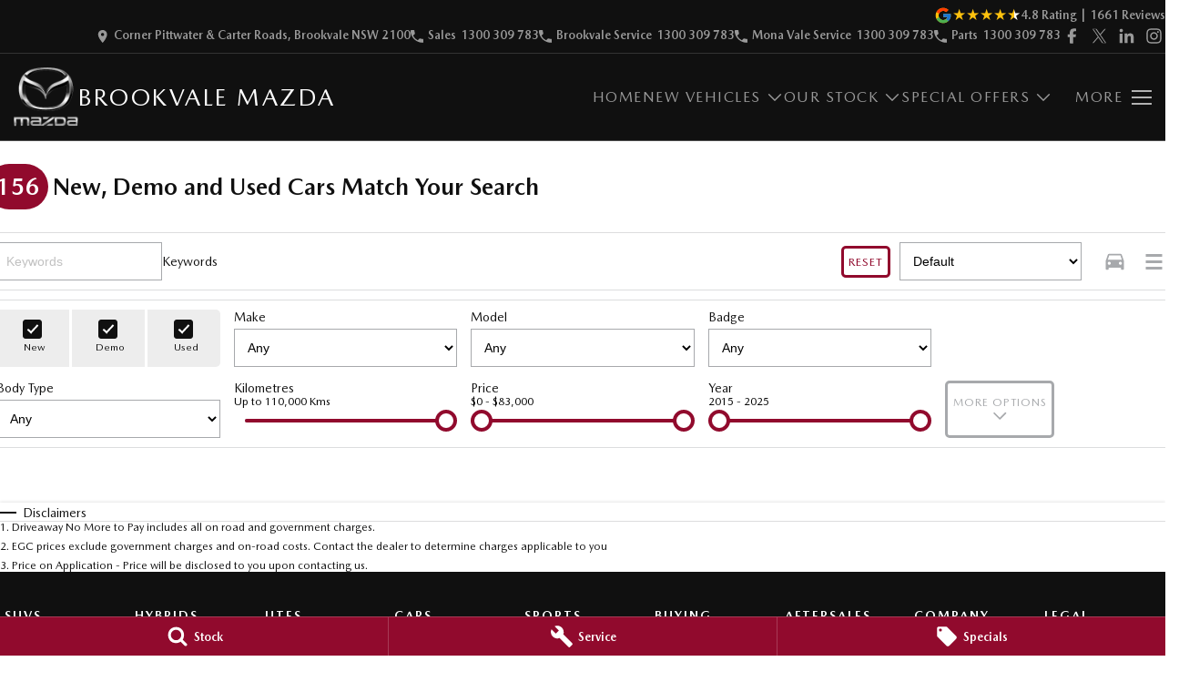

--- FILE ---
content_type: text/html; charset=utf-8
request_url: https://www.brookvalemazda.com.au/stock/contact-us/brookvale-mazda/
body_size: 58957
content:
<!DOCTYPE html><html lang="en" data-imotor-site="true"><head><meta charSet="utf-8"/><meta http-equiv="x-ua-compatible" content="ie=edge"/><meta name="viewport" content="width=device-width, initial-scale=1, shrink-to-fit=no"/><meta name="generator" content="Gatsby 5.14.6"/><meta name="description" content="Visit our Mazda dealership in Sydney and choose from our great range of used vehicles. Quality &amp; reliability under one roof. Contact us today!!" data-gatsby-head="true"/><meta name="x-powered-by" content="iMotor" data-gatsby-head="true"/><meta name="version" content="3.1.10" data-gatsby-head="true"/><meta name="published" content="Mon Jan 12 2026 03:19:11 GMT+0000 (Coordinated Universal Time)" data-gatsby-head="true"/><meta name="google-site-verification" content="xjxcoveaWsloGARbprl_aysEJDahcbAExbHK5C4WfUk" data-gatsby-head="true"/><meta property="og:url" content="https://www.brookvalemazda.com.au/stock/contact-us/brookvale-mazda/" data-gatsby-head="true"/><meta property="og:site_name" content="Brookvale Mazda" data-gatsby-head="true"/><meta property="og:title" content="New Mazda &amp; Used Cars For Sale Sydney, NSW | Brookvale Mazda" data-gatsby-head="true"/><meta property="og:description" content="Visit our Mazda dealership in Sydney and choose from our great range of used vehicles. Quality &amp; reliability under one roof. Contact us today!!" data-gatsby-head="true"/><meta property="og:type" content="website" data-gatsby-head="true"/><meta property="twitter:card" content="summary" data-gatsby-head="true"/><meta property="twitter:creator" content="Brookvale Mazda" data-gatsby-head="true"/><meta property="twitter:title" content="New Mazda &amp; Used Cars For Sale Sydney, NSW | Brookvale Mazda" data-gatsby-head="true"/><meta property="twitter:description" content="Visit our Mazda dealership in Sydney and choose from our great range of used vehicles. Quality &amp; reliability under one roof. Contact us today!!" data-gatsby-head="true"/><style data-href="/styles.498ad60c8b9964c9936f.css" data-identity="gatsby-global-css">@charset "UTF-8";.react-datepicker__month-read-view--down-arrow,.react-datepicker__month-year-read-view--down-arrow,.react-datepicker__navigation-icon:before,.react-datepicker__year-read-view--down-arrow{border-color:#ccc;border-style:solid;border-width:3px 3px 0 0;content:"";display:block;height:9px;position:absolute;top:6px;width:9px}.react-datepicker-wrapper{border:0;display:inline-block;padding:0}.react-datepicker{background-color:#fff;border:1px solid #aeaeae;border-radius:.3rem;color:#000;display:inline-block;font-family:Helvetica Neue,helvetica,arial,sans-serif;font-size:.8rem;line-height:normal;position:relative}.react-datepicker--time-only .react-datepicker__time-container{border-left:0}.react-datepicker--time-only .react-datepicker__time,.react-datepicker--time-only .react-datepicker__time-box{border-bottom-left-radius:.3rem;border-bottom-right-radius:.3rem}.react-datepicker-popper{line-height:0;z-index:1}.react-datepicker-popper .react-datepicker__triangle{stroke:#aeaeae}.react-datepicker-popper[data-placement^=bottom] .react-datepicker__triangle{fill:#f0f0f0;color:#f0f0f0}.react-datepicker-popper[data-placement^=top] .react-datepicker__triangle{fill:#fff;color:#fff}.react-datepicker__header{background-color:#f0f0f0;border-bottom:1px solid #aeaeae;border-top-left-radius:.3rem;padding:8px 0;position:relative;text-align:center}.react-datepicker__header--time{padding-bottom:8px;padding-left:5px;padding-right:5px}.react-datepicker__header--time:not(.react-datepicker__header--time--only){border-top-left-radius:0}.react-datepicker__header:not(.react-datepicker__header--has-time-select){border-top-right-radius:.3rem}.react-datepicker__month-dropdown-container--scroll,.react-datepicker__month-dropdown-container--select,.react-datepicker__month-year-dropdown-container--scroll,.react-datepicker__month-year-dropdown-container--select,.react-datepicker__year-dropdown-container--scroll,.react-datepicker__year-dropdown-container--select{display:inline-block;margin:0 15px}.react-datepicker-time__header,.react-datepicker-year-header,.react-datepicker__current-month{color:#000;font-size:.944rem;font-weight:700;margin-top:0}h2.react-datepicker__current-month{margin:0;padding:0}.react-datepicker-time__header{overflow:hidden;text-overflow:ellipsis;white-space:nowrap}.react-datepicker__navigation{align-items:center;background:none;border:none;cursor:pointer;display:flex;height:32px;justify-content:center;overflow:hidden;padding:0;position:absolute;text-align:center;text-indent:-999em;top:2px;width:32px;z-index:1}.react-datepicker__navigation--previous{left:2px}.react-datepicker__navigation--next{right:2px}.react-datepicker__navigation--next--with-time:not(.react-datepicker__navigation--next--with-today-button){right:85px}.react-datepicker__navigation--years{display:block;margin-left:auto;margin-right:auto;position:relative;top:0}.react-datepicker__navigation--years-previous{top:4px}.react-datepicker__navigation--years-upcoming{top:-4px}.react-datepicker__navigation:hover :before{border-color:#a6a6a6}.react-datepicker__navigation-icon{font-size:20px;position:relative;top:-1px;width:0}.react-datepicker__navigation-icon--next{left:-2px}.react-datepicker__navigation-icon--next:before{left:-7px;transform:rotate(45deg)}.react-datepicker__navigation-icon--previous{right:-2px}.react-datepicker__navigation-icon--previous:before{right:-7px;transform:rotate(225deg)}.react-datepicker__month-container{float:left}.react-datepicker__year{margin:.4rem;text-align:center}.react-datepicker__year-wrapper{display:flex;flex-wrap:wrap;max-width:180px}.react-datepicker__year .react-datepicker__year-text{display:inline-block;margin:2px;width:4rem}.react-datepicker__month{margin:.4rem;text-align:center}.react-datepicker__month .react-datepicker__month-text,.react-datepicker__month .react-datepicker__quarter-text{display:inline-block;margin:2px;width:4rem}.react-datepicker__input-time-container{clear:both;float:left;margin:5px 0 10px 15px;text-align:left;width:100%}.react-datepicker__input-time-container .react-datepicker-time__caption,.react-datepicker__input-time-container .react-datepicker-time__input-container{display:inline-block}.react-datepicker__input-time-container .react-datepicker-time__input-container .react-datepicker-time__input{display:inline-block;margin-left:10px}.react-datepicker__input-time-container .react-datepicker-time__input-container .react-datepicker-time__input input{width:auto}.react-datepicker__input-time-container .react-datepicker-time__input-container .react-datepicker-time__input input[type=time]::-webkit-inner-spin-button,.react-datepicker__input-time-container .react-datepicker-time__input-container .react-datepicker-time__input input[type=time]::-webkit-outer-spin-button{-webkit-appearance:none;margin:0}.react-datepicker__input-time-container .react-datepicker-time__input-container .react-datepicker-time__input input[type=time]{-moz-appearance:textfield}.react-datepicker__input-time-container .react-datepicker-time__input-container .react-datepicker-time__delimiter{display:inline-block;margin-left:5px}.react-datepicker__time-container{border-left:1px solid #aeaeae;float:right;width:85px}.react-datepicker__time-container--with-today-button{border:1px solid #aeaeae;border-radius:.3rem;display:inline;position:absolute;right:-87px;top:0}.react-datepicker__time-container .react-datepicker__time{background:#fff;border-bottom-right-radius:.3rem;position:relative}.react-datepicker__time-container .react-datepicker__time .react-datepicker__time-box{border-bottom-right-radius:.3rem;margin:0 auto;overflow-x:hidden;text-align:center;width:85px}.react-datepicker__time-container .react-datepicker__time .react-datepicker__time-box ul.react-datepicker__time-list{box-sizing:content-box;height:calc(195px + .85rem);list-style:none;margin:0;overflow-y:scroll;padding-left:0;padding-right:0;width:100%}.react-datepicker__time-container .react-datepicker__time .react-datepicker__time-box ul.react-datepicker__time-list li.react-datepicker__time-list-item{height:30px;padding:5px 10px;white-space:nowrap}.react-datepicker__time-container .react-datepicker__time .react-datepicker__time-box ul.react-datepicker__time-list li.react-datepicker__time-list-item:hover{background-color:#f0f0f0;cursor:pointer}.react-datepicker__time-container .react-datepicker__time .react-datepicker__time-box ul.react-datepicker__time-list li.react-datepicker__time-list-item--selected{background-color:#216ba5;color:#fff;font-weight:700}.react-datepicker__time-container .react-datepicker__time .react-datepicker__time-box ul.react-datepicker__time-list li.react-datepicker__time-list-item--selected:hover{background-color:#216ba5}.react-datepicker__time-container .react-datepicker__time .react-datepicker__time-box ul.react-datepicker__time-list li.react-datepicker__time-list-item--disabled{color:#ccc}.react-datepicker__time-container .react-datepicker__time .react-datepicker__time-box ul.react-datepicker__time-list li.react-datepicker__time-list-item--disabled:hover{background-color:transparent;cursor:default}.react-datepicker__week-number{color:#ccc;display:inline-block;line-height:1.7rem;margin:.166rem;text-align:center;width:1.7rem}.react-datepicker__week-number.react-datepicker__week-number--clickable{cursor:pointer}.react-datepicker__week-number.react-datepicker__week-number--clickable:not(.react-datepicker__week-number--selected,.react-datepicker__week-number--keyboard-selected):hover{background-color:#f0f0f0;border-radius:.3rem}.react-datepicker__week-number--selected{background-color:#216ba5;border-radius:.3rem;color:#fff}.react-datepicker__week-number--selected:hover{background-color:#1d5d90}.react-datepicker__week-number--keyboard-selected{background-color:#2a87d0;border-radius:.3rem;color:#fff}.react-datepicker__week-number--keyboard-selected:hover{background-color:#1d5d90}.react-datepicker__day-names{margin-bottom:-8px;white-space:nowrap}.react-datepicker__week{white-space:nowrap}.react-datepicker__day,.react-datepicker__day-name,.react-datepicker__time-name{color:#000;display:inline-block;line-height:1.7rem;margin:.166rem;text-align:center;width:1.7rem}.react-datepicker__day,.react-datepicker__month-text,.react-datepicker__quarter-text,.react-datepicker__year-text{cursor:pointer}.react-datepicker__day:hover,.react-datepicker__month-text:hover,.react-datepicker__quarter-text:hover,.react-datepicker__year-text:hover{background-color:#f0f0f0;border-radius:.3rem}.react-datepicker__day--today,.react-datepicker__month-text--today,.react-datepicker__quarter-text--today,.react-datepicker__year-text--today{font-weight:700}.react-datepicker__day--highlighted,.react-datepicker__month-text--highlighted,.react-datepicker__quarter-text--highlighted,.react-datepicker__year-text--highlighted{background-color:#3dcc4a;border-radius:.3rem;color:#fff}.react-datepicker__day--highlighted:hover,.react-datepicker__month-text--highlighted:hover,.react-datepicker__quarter-text--highlighted:hover,.react-datepicker__year-text--highlighted:hover{background-color:#32be3f}.react-datepicker__day--highlighted-custom-1,.react-datepicker__month-text--highlighted-custom-1,.react-datepicker__quarter-text--highlighted-custom-1,.react-datepicker__year-text--highlighted-custom-1{color:#f0f}.react-datepicker__day--highlighted-custom-2,.react-datepicker__month-text--highlighted-custom-2,.react-datepicker__quarter-text--highlighted-custom-2,.react-datepicker__year-text--highlighted-custom-2{color:green}.react-datepicker__day--holidays,.react-datepicker__month-text--holidays,.react-datepicker__quarter-text--holidays,.react-datepicker__year-text--holidays{background-color:#ff6803;border-radius:.3rem;color:#fff;position:relative}.react-datepicker__day--holidays .overlay,.react-datepicker__month-text--holidays .overlay,.react-datepicker__quarter-text--holidays .overlay,.react-datepicker__year-text--holidays .overlay{background-color:#333;border-radius:4px;bottom:100%;color:#fff;left:50%;opacity:0;padding:4px;position:absolute;transform:translateX(-50%);transition:visibility 0s,opacity .3s ease-in-out;visibility:hidden;white-space:nowrap}.react-datepicker__day--holidays:hover,.react-datepicker__month-text--holidays:hover,.react-datepicker__quarter-text--holidays:hover,.react-datepicker__year-text--holidays:hover{background-color:#cf5300}.react-datepicker__day--holidays:hover .overlay,.react-datepicker__month-text--holidays:hover .overlay,.react-datepicker__quarter-text--holidays:hover .overlay,.react-datepicker__year-text--holidays:hover .overlay{opacity:1;visibility:visible}.react-datepicker__day--in-range,.react-datepicker__day--in-selecting-range,.react-datepicker__day--selected,.react-datepicker__month-text--in-range,.react-datepicker__month-text--in-selecting-range,.react-datepicker__month-text--selected,.react-datepicker__quarter-text--in-range,.react-datepicker__quarter-text--in-selecting-range,.react-datepicker__quarter-text--selected,.react-datepicker__year-text--in-range,.react-datepicker__year-text--in-selecting-range,.react-datepicker__year-text--selected{background-color:#216ba5;border-radius:.3rem;color:#fff}.react-datepicker__day--in-range:hover,.react-datepicker__day--in-selecting-range:hover,.react-datepicker__day--selected:hover,.react-datepicker__month-text--in-range:hover,.react-datepicker__month-text--in-selecting-range:hover,.react-datepicker__month-text--selected:hover,.react-datepicker__quarter-text--in-range:hover,.react-datepicker__quarter-text--in-selecting-range:hover,.react-datepicker__quarter-text--selected:hover,.react-datepicker__year-text--in-range:hover,.react-datepicker__year-text--in-selecting-range:hover,.react-datepicker__year-text--selected:hover{background-color:#1d5d90}.react-datepicker__day--keyboard-selected,.react-datepicker__month-text--keyboard-selected,.react-datepicker__quarter-text--keyboard-selected,.react-datepicker__year-text--keyboard-selected{background-color:#bad9f1;border-radius:.3rem;color:#000}.react-datepicker__day--keyboard-selected:hover,.react-datepicker__month-text--keyboard-selected:hover,.react-datepicker__quarter-text--keyboard-selected:hover,.react-datepicker__year-text--keyboard-selected:hover{background-color:#1d5d90}.react-datepicker__day--in-selecting-range:not(.react-datepicker__day--in-range,.react-datepicker__month-text--in-range,.react-datepicker__quarter-text--in-range,.react-datepicker__year-text--in-range),.react-datepicker__month-text--in-selecting-range:not(.react-datepicker__day--in-range,.react-datepicker__month-text--in-range,.react-datepicker__quarter-text--in-range,.react-datepicker__year-text--in-range),.react-datepicker__quarter-text--in-selecting-range:not(.react-datepicker__day--in-range,.react-datepicker__month-text--in-range,.react-datepicker__quarter-text--in-range,.react-datepicker__year-text--in-range),.react-datepicker__year-text--in-selecting-range:not(.react-datepicker__day--in-range,.react-datepicker__month-text--in-range,.react-datepicker__quarter-text--in-range,.react-datepicker__year-text--in-range){background-color:rgba(33,107,165,.5)}.react-datepicker__month--selecting-range .react-datepicker__day--in-range:not(.react-datepicker__day--in-selecting-range,.react-datepicker__month-text--in-selecting-range,.react-datepicker__quarter-text--in-selecting-range,.react-datepicker__year-text--in-selecting-range),.react-datepicker__month--selecting-range .react-datepicker__month-text--in-range:not(.react-datepicker__day--in-selecting-range,.react-datepicker__month-text--in-selecting-range,.react-datepicker__quarter-text--in-selecting-range,.react-datepicker__year-text--in-selecting-range),.react-datepicker__month--selecting-range .react-datepicker__quarter-text--in-range:not(.react-datepicker__day--in-selecting-range,.react-datepicker__month-text--in-selecting-range,.react-datepicker__quarter-text--in-selecting-range,.react-datepicker__year-text--in-selecting-range),.react-datepicker__month--selecting-range .react-datepicker__year-text--in-range:not(.react-datepicker__day--in-selecting-range,.react-datepicker__month-text--in-selecting-range,.react-datepicker__quarter-text--in-selecting-range,.react-datepicker__year-text--in-selecting-range),.react-datepicker__year--selecting-range .react-datepicker__day--in-range:not(.react-datepicker__day--in-selecting-range,.react-datepicker__month-text--in-selecting-range,.react-datepicker__quarter-text--in-selecting-range,.react-datepicker__year-text--in-selecting-range),.react-datepicker__year--selecting-range .react-datepicker__month-text--in-range:not(.react-datepicker__day--in-selecting-range,.react-datepicker__month-text--in-selecting-range,.react-datepicker__quarter-text--in-selecting-range,.react-datepicker__year-text--in-selecting-range),.react-datepicker__year--selecting-range .react-datepicker__quarter-text--in-range:not(.react-datepicker__day--in-selecting-range,.react-datepicker__month-text--in-selecting-range,.react-datepicker__quarter-text--in-selecting-range,.react-datepicker__year-text--in-selecting-range),.react-datepicker__year--selecting-range .react-datepicker__year-text--in-range:not(.react-datepicker__day--in-selecting-range,.react-datepicker__month-text--in-selecting-range,.react-datepicker__quarter-text--in-selecting-range,.react-datepicker__year-text--in-selecting-range){background-color:#f0f0f0;color:#000}.react-datepicker__day--disabled,.react-datepicker__month-text--disabled,.react-datepicker__quarter-text--disabled,.react-datepicker__year-text--disabled{color:#ccc;cursor:default}.react-datepicker__day--disabled:hover,.react-datepicker__month-text--disabled:hover,.react-datepicker__quarter-text--disabled:hover,.react-datepicker__year-text--disabled:hover{background-color:transparent}.react-datepicker__day--disabled .overlay,.react-datepicker__month-text--disabled .overlay,.react-datepicker__quarter-text--disabled .overlay,.react-datepicker__year-text--disabled .overlay{background-color:#333;border-radius:4px;bottom:70%;color:#fff;left:50%;opacity:0;padding:4px;position:absolute;transform:translateX(-50%);transition:visibility 0s,opacity .3s ease-in-out;visibility:hidden;white-space:nowrap}.react-datepicker__input-container{display:inline-block;position:relative;width:100%}.react-datepicker__input-container .react-datepicker__calendar-icon{box-sizing:content-box;padding:.5rem;position:absolute}.react-datepicker__view-calendar-icon input{padding:6px 10px 5px 25px}.react-datepicker__month-read-view,.react-datepicker__month-year-read-view,.react-datepicker__year-read-view{border:1px solid transparent;border-radius:.3rem;position:relative}.react-datepicker__month-read-view:hover,.react-datepicker__month-year-read-view:hover,.react-datepicker__year-read-view:hover{cursor:pointer}.react-datepicker__month-read-view:hover .react-datepicker__month-read-view--down-arrow,.react-datepicker__month-read-view:hover .react-datepicker__year-read-view--down-arrow,.react-datepicker__month-year-read-view:hover .react-datepicker__month-read-view--down-arrow,.react-datepicker__month-year-read-view:hover .react-datepicker__year-read-view--down-arrow,.react-datepicker__year-read-view:hover .react-datepicker__month-read-view--down-arrow,.react-datepicker__year-read-view:hover .react-datepicker__year-read-view--down-arrow{border-top-color:#b3b3b3}.react-datepicker__month-read-view--down-arrow,.react-datepicker__month-year-read-view--down-arrow,.react-datepicker__year-read-view--down-arrow{right:-16px;top:0;transform:rotate(135deg)}.react-datepicker__month-dropdown,.react-datepicker__month-year-dropdown,.react-datepicker__year-dropdown{background-color:#f0f0f0;border:1px solid #aeaeae;border-radius:.3rem;left:25%;position:absolute;text-align:center;top:30px;width:50%;z-index:1}.react-datepicker__month-dropdown:hover,.react-datepicker__month-year-dropdown:hover,.react-datepicker__year-dropdown:hover{cursor:pointer}.react-datepicker__month-dropdown--scrollable,.react-datepicker__month-year-dropdown--scrollable,.react-datepicker__year-dropdown--scrollable{height:150px;overflow-y:scroll}.react-datepicker__month-option,.react-datepicker__month-year-option,.react-datepicker__year-option{display:block;line-height:20px;margin-left:auto;margin-right:auto;width:100%}.react-datepicker__month-option:first-of-type,.react-datepicker__month-year-option:first-of-type,.react-datepicker__year-option:first-of-type{border-top-left-radius:.3rem;border-top-right-radius:.3rem}.react-datepicker__month-option:last-of-type,.react-datepicker__month-year-option:last-of-type,.react-datepicker__year-option:last-of-type{border-bottom-left-radius:.3rem;border-bottom-right-radius:.3rem;-webkit-user-select:none;user-select:none}.react-datepicker__month-option:hover,.react-datepicker__month-year-option:hover,.react-datepicker__year-option:hover{background-color:#ccc}.react-datepicker__month-option:hover .react-datepicker__navigation--years-upcoming,.react-datepicker__month-year-option:hover .react-datepicker__navigation--years-upcoming,.react-datepicker__year-option:hover .react-datepicker__navigation--years-upcoming{border-bottom-color:#b3b3b3}.react-datepicker__month-option:hover .react-datepicker__navigation--years-previous,.react-datepicker__month-year-option:hover .react-datepicker__navigation--years-previous,.react-datepicker__year-option:hover .react-datepicker__navigation--years-previous{border-top-color:#b3b3b3}.react-datepicker__month-option--selected,.react-datepicker__month-year-option--selected,.react-datepicker__year-option--selected{left:15px;position:absolute}.react-datepicker__close-icon{background-color:transparent;border:0;cursor:pointer;display:table-cell;height:100%;outline:0;padding:0 6px 0 0;position:absolute;right:0;top:0;vertical-align:middle}.react-datepicker__close-icon:after{background-color:#216ba5;border-radius:50%;color:#fff;content:"×";cursor:pointer;display:table-cell;font-size:12px;height:16px;line-height:1;padding:2px;text-align:center;vertical-align:middle;width:16px}.react-datepicker__close-icon--disabled{cursor:default}.react-datepicker__close-icon--disabled:after{background-color:#ccc;cursor:default}.react-datepicker__today-button{background:#f0f0f0;border-top:1px solid #aeaeae;clear:left;cursor:pointer;font-weight:700;padding:5px 0;text-align:center}.react-datepicker__portal{align-items:center;background-color:rgba(0,0,0,.8);display:flex;height:100vh;justify-content:center;left:0;position:fixed;top:0;width:100vw;z-index:2147483647}.react-datepicker__portal .react-datepicker__day,.react-datepicker__portal .react-datepicker__day-name,.react-datepicker__portal .react-datepicker__time-name{line-height:3rem;width:3rem}@media (max-height:550px),(max-width:400px){.react-datepicker__portal .react-datepicker__day,.react-datepicker__portal .react-datepicker__day-name,.react-datepicker__portal .react-datepicker__time-name{line-height:2rem;width:2rem}}.react-datepicker__portal .react-datepicker-time__header,.react-datepicker__portal .react-datepicker__current-month{font-size:1.44rem}.react-datepicker__children-container{height:auto;margin:.4rem;padding-left:.2rem;padding-right:.2rem;width:13.8rem}.react-datepicker__aria-live{border:0;clip-path:circle(0);height:1px;margin:-1px;overflow:hidden;padding:0;position:absolute;white-space:nowrap;width:1px}.react-datepicker__calendar-icon{height:1em;vertical-align:-.125em;width:1em}.rc-slider{border-radius:6px;height:14px;padding:5px 0;position:relative;touch-action:none;width:100%}.rc-slider,.rc-slider *{-webkit-tap-highlight-color:rgba(0,0,0,0);box-sizing:border-box}.rc-slider-rail{background-color:#e9e9e9;border-radius:6px;height:4px;position:absolute;width:100%}.rc-slider-track,.rc-slider-tracks{background-color:#abe2fb;border-radius:6px;height:4px;position:absolute}.rc-slider-track-draggable{background-clip:content-box;border-bottom:5px solid transparent;border-top:5px solid transparent;box-sizing:content-box;transform:translateY(-5px);z-index:1}.rc-slider-handle{background-color:#fff;border:2px solid #96dbfa;border-radius:50%;cursor:pointer;cursor:grab;height:14px;margin-top:-5px;opacity:.8;position:absolute;touch-action:pan-x;width:14px;z-index:1}.rc-slider-handle-dragging.rc-slider-handle-dragging.rc-slider-handle-dragging{border-color:#57c5f7;box-shadow:0 0 0 5px #96dbfa}.rc-slider-handle:focus{box-shadow:none;outline:none}.rc-slider-handle:focus-visible{border-color:#2db7f5;box-shadow:0 0 0 3px #96dbfa}.rc-slider-handle-click-focused:focus{border-color:#96dbfa;box-shadow:unset}.rc-slider-handle:hover{border-color:#57c5f7}.rc-slider-handle:active{border-color:#57c5f7;box-shadow:0 0 5px #57c5f7;cursor:grabbing}.rc-slider-mark{font-size:12px;left:0;position:absolute;top:18px;width:100%}.rc-slider-mark-text{color:#999;cursor:pointer;display:inline-block;position:absolute;text-align:center;vertical-align:middle}.rc-slider-mark-text-active{color:#666}.rc-slider-step{background:transparent;height:4px;position:absolute;width:100%}.rc-slider-dot{background-color:#fff;border:2px solid #e9e9e9;border-radius:50%;bottom:-2px;cursor:pointer;height:8px;position:absolute;vertical-align:middle;width:8px}.rc-slider-dot-active{border-color:#96dbfa}.rc-slider-dot-reverse{margin-right:-4px}.rc-slider-disabled{background-color:#e9e9e9}.rc-slider-disabled .rc-slider-track{background-color:#ccc}.rc-slider-disabled .rc-slider-dot,.rc-slider-disabled .rc-slider-handle{background-color:#fff;border-color:#ccc;box-shadow:none;cursor:not-allowed}.rc-slider-disabled .rc-slider-dot,.rc-slider-disabled .rc-slider-mark-text{cursor:not-allowed!important}.rc-slider-vertical{height:100%;padding:0 5px;width:14px}.rc-slider-vertical .rc-slider-rail{height:100%;width:4px}.rc-slider-vertical .rc-slider-track{bottom:0;left:5px;width:4px}.rc-slider-vertical .rc-slider-track-draggable{border-bottom:0;border-left:5px solid transparent;border-right:5px solid transparent;border-top:0;transform:translateX(-5px)}.rc-slider-vertical .rc-slider-handle{margin-left:-5px;margin-top:0;position:absolute;touch-action:pan-y;z-index:1}.rc-slider-vertical .rc-slider-mark{height:100%;left:18px;top:0}.rc-slider-vertical .rc-slider-step{height:100%;width:4px}.rc-slider-vertical .rc-slider-dot{margin-left:-2px}.rc-slider-tooltip-zoom-down-appear,.rc-slider-tooltip-zoom-down-enter,.rc-slider-tooltip-zoom-down-leave{animation-duration:.3s;animation-fill-mode:both;animation-play-state:paused;display:block!important}.rc-slider-tooltip-zoom-down-appear.rc-slider-tooltip-zoom-down-appear-active,.rc-slider-tooltip-zoom-down-enter.rc-slider-tooltip-zoom-down-enter-active{animation-name:rcSliderTooltipZoomDownIn;animation-play-state:running}.rc-slider-tooltip-zoom-down-leave.rc-slider-tooltip-zoom-down-leave-active{animation-name:rcSliderTooltipZoomDownOut;animation-play-state:running}.rc-slider-tooltip-zoom-down-appear,.rc-slider-tooltip-zoom-down-enter{animation-timing-function:cubic-bezier(.23,1,.32,1);transform:scale(0)}.rc-slider-tooltip-zoom-down-leave{animation-timing-function:cubic-bezier(.755,.05,.855,.06)}@keyframes rcSliderTooltipZoomDownIn{0%{opacity:0;transform:scale(0);transform-origin:50% 100%}to{transform:scale(1);transform-origin:50% 100%}}@keyframes rcSliderTooltipZoomDownOut{0%{transform:scale(1);transform-origin:50% 100%}to{opacity:0;transform:scale(0);transform-origin:50% 100%}}.rc-slider-tooltip{left:-9999px;position:absolute;top:-9999px;visibility:visible}.rc-slider-tooltip,.rc-slider-tooltip *{-webkit-tap-highlight-color:rgba(0,0,0,0);box-sizing:border-box}.rc-slider-tooltip-hidden{display:none}.rc-slider-tooltip-placement-top{padding:4px 0 8px}.rc-slider-tooltip-inner{background-color:#6c6c6c;border-radius:6px;box-shadow:0 0 4px #d9d9d9;color:#fff;font-size:12px;height:24px;line-height:1;min-width:24px;padding:6px 2px;text-align:center;text-decoration:none}.rc-slider-tooltip-arrow{border-color:transparent;border-style:solid;height:0;position:absolute;width:0}.rc-slider-tooltip-placement-top .rc-slider-tooltip-arrow{border-top-color:#6c6c6c;border-width:4px 4px 0;bottom:4px;left:50%;margin-left:-4px}.mapboxgl-map{-webkit-tap-highlight-color:rgb(0 0 0/0);font:12px/20px Helvetica Neue,Arial,Helvetica,sans-serif;overflow:hidden;position:relative}.mapboxgl-canvas{left:0;position:absolute;top:0}.mapboxgl-map:-webkit-full-screen{height:100%;width:100%}.mapboxgl-canary{background-color:salmon}.mapboxgl-canvas-container.mapboxgl-interactive,.mapboxgl-ctrl-group button.mapboxgl-ctrl-compass{cursor:grab;-webkit-user-select:none;user-select:none}.mapboxgl-canvas-container.mapboxgl-interactive.mapboxgl-track-pointer{cursor:pointer}.mapboxgl-canvas-container.mapboxgl-interactive:active,.mapboxgl-ctrl-group button.mapboxgl-ctrl-compass:active{cursor:grabbing}.mapboxgl-canvas-container.mapboxgl-touch-zoom-rotate,.mapboxgl-canvas-container.mapboxgl-touch-zoom-rotate .mapboxgl-canvas{touch-action:pan-x pan-y}.mapboxgl-canvas-container.mapboxgl-touch-drag-pan,.mapboxgl-canvas-container.mapboxgl-touch-drag-pan .mapboxgl-canvas{touch-action:pinch-zoom}.mapboxgl-canvas-container.mapboxgl-touch-zoom-rotate.mapboxgl-touch-drag-pan,.mapboxgl-canvas-container.mapboxgl-touch-zoom-rotate.mapboxgl-touch-drag-pan .mapboxgl-canvas{touch-action:none}.mapboxgl-ctrl-bottom-left,.mapboxgl-ctrl-bottom-right,.mapboxgl-ctrl-top-left,.mapboxgl-ctrl-top-right{pointer-events:none;position:absolute;z-index:2}.mapboxgl-ctrl-top-left{left:0;top:0}.mapboxgl-ctrl-top-right{right:0;top:0}.mapboxgl-ctrl-bottom-left{bottom:0;left:0}.mapboxgl-ctrl-bottom-right{bottom:0;right:0}.mapboxgl-ctrl{clear:both;pointer-events:auto;transform:translate(0)}.mapboxgl-ctrl-top-left .mapboxgl-ctrl{float:left;margin:10px 0 0 10px}.mapboxgl-ctrl-top-right .mapboxgl-ctrl{float:right;margin:10px 10px 0 0}.mapboxgl-ctrl-bottom-left .mapboxgl-ctrl{float:left;margin:0 0 10px 10px}.mapboxgl-ctrl-bottom-right .mapboxgl-ctrl{float:right;margin:0 10px 10px 0}.mapboxgl-ctrl-group{background:#fff;border-radius:4px}.mapboxgl-ctrl-group:not(:empty){box-shadow:0 0 0 2px rgba(0,0,0,.1)}@media (-ms-high-contrast:active){.mapboxgl-ctrl-group:not(:empty){box-shadow:0 0 0 2px ButtonText}}.mapboxgl-ctrl-group button{background-color:transparent;border:0;box-sizing:border-box;cursor:pointer;display:block;height:29px;outline:none;overflow:hidden;padding:0;width:29px}.mapboxgl-ctrl-group button+button{border-top:1px solid #ddd}.mapboxgl-ctrl button .mapboxgl-ctrl-icon{background-position:50%;background-repeat:no-repeat;display:block;height:100%;width:100%}@media (-ms-high-contrast:active){.mapboxgl-ctrl-icon{background-color:transparent}.mapboxgl-ctrl-group button+button{border-top:1px solid ButtonText}}.mapboxgl-ctrl-attrib-button:focus,.mapboxgl-ctrl-group button:focus{box-shadow:0 0 2px 2px #0096ff}.mapboxgl-ctrl button:disabled{cursor:not-allowed}.mapboxgl-ctrl button:disabled .mapboxgl-ctrl-icon{opacity:.25}.mapboxgl-ctrl-group button:first-child{border-radius:4px 4px 0 0}.mapboxgl-ctrl-group button:last-child{border-radius:0 0 4px 4px}.mapboxgl-ctrl-group button:only-child{border-radius:inherit}.mapboxgl-ctrl button:not(:disabled):hover{background-color:rgb(0 0 0/5%)}.mapboxgl-ctrl-group button:focus:focus-visible{box-shadow:0 0 2px 2px #0096ff}.mapboxgl-ctrl-group button:focus:not(:focus-visible){box-shadow:none}.mapboxgl-ctrl button.mapboxgl-ctrl-zoom-out .mapboxgl-ctrl-icon{background-image:url("data:image/svg+xml;charset=utf-8,%3Csvg xmlns='http://www.w3.org/2000/svg' fill='%23333' viewBox='0 0 29 29'%3E%3Cpath d='M10 13c-.75 0-1.5.75-1.5 1.5S9.25 16 10 16h9c.75 0 1.5-.75 1.5-1.5S19.75 13 19 13h-9z'/%3E%3C/svg%3E")}.mapboxgl-ctrl button.mapboxgl-ctrl-zoom-in .mapboxgl-ctrl-icon{background-image:url("data:image/svg+xml;charset=utf-8,%3Csvg xmlns='http://www.w3.org/2000/svg' fill='%23333' viewBox='0 0 29 29'%3E%3Cpath d='M14.5 8.5c-.75 0-1.5.75-1.5 1.5v3h-3c-.75 0-1.5.75-1.5 1.5S9.25 16 10 16h3v3c0 .75.75 1.5 1.5 1.5S16 19.75 16 19v-3h3c.75 0 1.5-.75 1.5-1.5S19.75 13 19 13h-3v-3c0-.75-.75-1.5-1.5-1.5z'/%3E%3C/svg%3E")}@media (-ms-high-contrast:active){.mapboxgl-ctrl button.mapboxgl-ctrl-zoom-out .mapboxgl-ctrl-icon{background-image:url("data:image/svg+xml;charset=utf-8,%3Csvg xmlns='http://www.w3.org/2000/svg' fill='%23fff' viewBox='0 0 29 29'%3E%3Cpath d='M10 13c-.75 0-1.5.75-1.5 1.5S9.25 16 10 16h9c.75 0 1.5-.75 1.5-1.5S19.75 13 19 13h-9z'/%3E%3C/svg%3E")}.mapboxgl-ctrl button.mapboxgl-ctrl-zoom-in .mapboxgl-ctrl-icon{background-image:url("data:image/svg+xml;charset=utf-8,%3Csvg xmlns='http://www.w3.org/2000/svg' fill='%23fff' viewBox='0 0 29 29'%3E%3Cpath d='M14.5 8.5c-.75 0-1.5.75-1.5 1.5v3h-3c-.75 0-1.5.75-1.5 1.5S9.25 16 10 16h3v3c0 .75.75 1.5 1.5 1.5S16 19.75 16 19v-3h3c.75 0 1.5-.75 1.5-1.5S19.75 13 19 13h-3v-3c0-.75-.75-1.5-1.5-1.5z'/%3E%3C/svg%3E")}}@media (-ms-high-contrast:black-on-white){.mapboxgl-ctrl button.mapboxgl-ctrl-zoom-out .mapboxgl-ctrl-icon{background-image:url("data:image/svg+xml;charset=utf-8,%3Csvg xmlns='http://www.w3.org/2000/svg' viewBox='0 0 29 29'%3E%3Cpath d='M10 13c-.75 0-1.5.75-1.5 1.5S9.25 16 10 16h9c.75 0 1.5-.75 1.5-1.5S19.75 13 19 13h-9z'/%3E%3C/svg%3E")}.mapboxgl-ctrl button.mapboxgl-ctrl-zoom-in .mapboxgl-ctrl-icon{background-image:url("data:image/svg+xml;charset=utf-8,%3Csvg xmlns='http://www.w3.org/2000/svg' viewBox='0 0 29 29'%3E%3Cpath d='M14.5 8.5c-.75 0-1.5.75-1.5 1.5v3h-3c-.75 0-1.5.75-1.5 1.5S9.25 16 10 16h3v3c0 .75.75 1.5 1.5 1.5S16 19.75 16 19v-3h3c.75 0 1.5-.75 1.5-1.5S19.75 13 19 13h-3v-3c0-.75-.75-1.5-1.5-1.5z'/%3E%3C/svg%3E")}}.mapboxgl-ctrl button.mapboxgl-ctrl-fullscreen .mapboxgl-ctrl-icon{background-image:url("data:image/svg+xml;charset=utf-8,%3Csvg xmlns='http://www.w3.org/2000/svg' fill='%23333' viewBox='0 0 29 29'%3E%3Cpath d='M24 16v5.5c0 1.75-.75 2.5-2.5 2.5H16v-1l3-1.5-4-5.5 1-1 5.5 4 1.5-3h1zM6 16l1.5 3 5.5-4 1 1-4 5.5 3 1.5v1H7.5C5.75 24 5 23.25 5 21.5V16h1zm7-11v1l-3 1.5 4 5.5-1 1-5.5-4L6 13H5V7.5C5 5.75 5.75 5 7.5 5H13zm11 2.5c0-1.75-.75-2.5-2.5-2.5H16v1l3 1.5-4 5.5 1 1 5.5-4 1.5 3h1V7.5z'/%3E%3C/svg%3E")}.mapboxgl-ctrl button.mapboxgl-ctrl-shrink .mapboxgl-ctrl-icon{background-image:url("data:image/svg+xml;charset=utf-8,%3Csvg xmlns='http://www.w3.org/2000/svg' viewBox='0 0 29 29'%3E%3Cpath d='M18.5 16c-1.75 0-2.5.75-2.5 2.5V24h1l1.5-3 5.5 4 1-1-4-5.5 3-1.5v-1h-5.5zM13 18.5c0-1.75-.75-2.5-2.5-2.5H5v1l3 1.5L4 24l1 1 5.5-4 1.5 3h1v-5.5zm3-8c0 1.75.75 2.5 2.5 2.5H24v-1l-3-1.5L25 5l-1-1-5.5 4L17 5h-1v5.5zM10.5 13c1.75 0 2.5-.75 2.5-2.5V5h-1l-1.5 3L5 4 4 5l4 5.5L5 12v1h5.5z'/%3E%3C/svg%3E")}@media (-ms-high-contrast:active){.mapboxgl-ctrl button.mapboxgl-ctrl-fullscreen .mapboxgl-ctrl-icon{background-image:url("data:image/svg+xml;charset=utf-8,%3Csvg xmlns='http://www.w3.org/2000/svg' fill='%23fff' viewBox='0 0 29 29'%3E%3Cpath d='M24 16v5.5c0 1.75-.75 2.5-2.5 2.5H16v-1l3-1.5-4-5.5 1-1 5.5 4 1.5-3h1zM6 16l1.5 3 5.5-4 1 1-4 5.5 3 1.5v1H7.5C5.75 24 5 23.25 5 21.5V16h1zm7-11v1l-3 1.5 4 5.5-1 1-5.5-4L6 13H5V7.5C5 5.75 5.75 5 7.5 5H13zm11 2.5c0-1.75-.75-2.5-2.5-2.5H16v1l3 1.5-4 5.5 1 1 5.5-4 1.5 3h1V7.5z'/%3E%3C/svg%3E")}.mapboxgl-ctrl button.mapboxgl-ctrl-shrink .mapboxgl-ctrl-icon{background-image:url("data:image/svg+xml;charset=utf-8,%3Csvg xmlns='http://www.w3.org/2000/svg' fill='%23fff' viewBox='0 0 29 29'%3E%3Cpath d='M18.5 16c-1.75 0-2.5.75-2.5 2.5V24h1l1.5-3 5.5 4 1-1-4-5.5 3-1.5v-1h-5.5zM13 18.5c0-1.75-.75-2.5-2.5-2.5H5v1l3 1.5L4 24l1 1 5.5-4 1.5 3h1v-5.5zm3-8c0 1.75.75 2.5 2.5 2.5H24v-1l-3-1.5L25 5l-1-1-5.5 4L17 5h-1v5.5zM10.5 13c1.75 0 2.5-.75 2.5-2.5V5h-1l-1.5 3L5 4 4 5l4 5.5L5 12v1h5.5z'/%3E%3C/svg%3E")}}@media (-ms-high-contrast:black-on-white){.mapboxgl-ctrl button.mapboxgl-ctrl-fullscreen .mapboxgl-ctrl-icon{background-image:url("data:image/svg+xml;charset=utf-8,%3Csvg xmlns='http://www.w3.org/2000/svg' viewBox='0 0 29 29'%3E%3Cpath d='M24 16v5.5c0 1.75-.75 2.5-2.5 2.5H16v-1l3-1.5-4-5.5 1-1 5.5 4 1.5-3h1zM6 16l1.5 3 5.5-4 1 1-4 5.5 3 1.5v1H7.5C5.75 24 5 23.25 5 21.5V16h1zm7-11v1l-3 1.5 4 5.5-1 1-5.5-4L6 13H5V7.5C5 5.75 5.75 5 7.5 5H13zm11 2.5c0-1.75-.75-2.5-2.5-2.5H16v1l3 1.5-4 5.5 1 1 5.5-4 1.5 3h1V7.5z'/%3E%3C/svg%3E")}.mapboxgl-ctrl button.mapboxgl-ctrl-shrink .mapboxgl-ctrl-icon{background-image:url("data:image/svg+xml;charset=utf-8,%3Csvg xmlns='http://www.w3.org/2000/svg' viewBox='0 0 29 29'%3E%3Cpath d='M18.5 16c-1.75 0-2.5.75-2.5 2.5V24h1l1.5-3 5.5 4 1-1-4-5.5 3-1.5v-1h-5.5zM13 18.5c0-1.75-.75-2.5-2.5-2.5H5v1l3 1.5L4 24l1 1 5.5-4 1.5 3h1v-5.5zm3-8c0 1.75.75 2.5 2.5 2.5H24v-1l-3-1.5L25 5l-1-1-5.5 4L17 5h-1v5.5zM10.5 13c1.75 0 2.5-.75 2.5-2.5V5h-1l-1.5 3L5 4 4 5l4 5.5L5 12v1h5.5z'/%3E%3C/svg%3E")}}.mapboxgl-ctrl button.mapboxgl-ctrl-compass .mapboxgl-ctrl-icon{background-image:url("data:image/svg+xml;charset=utf-8,%3Csvg xmlns='http://www.w3.org/2000/svg' fill='%23333' viewBox='0 0 29 29'%3E%3Cpath d='m10.5 14 4-8 4 8h-8z'/%3E%3Cpath fill='%23ccc' d='m10.5 16 4 8 4-8h-8z'/%3E%3C/svg%3E")}@media (-ms-high-contrast:active){.mapboxgl-ctrl button.mapboxgl-ctrl-compass .mapboxgl-ctrl-icon{background-image:url("data:image/svg+xml;charset=utf-8,%3Csvg xmlns='http://www.w3.org/2000/svg' fill='%23fff' viewBox='0 0 29 29'%3E%3Cpath d='m10.5 14 4-8 4 8h-8z'/%3E%3Cpath fill='%23999' d='m10.5 16 4 8 4-8h-8z'/%3E%3C/svg%3E")}}@media (-ms-high-contrast:black-on-white){.mapboxgl-ctrl button.mapboxgl-ctrl-compass .mapboxgl-ctrl-icon{background-image:url("data:image/svg+xml;charset=utf-8,%3Csvg xmlns='http://www.w3.org/2000/svg' viewBox='0 0 29 29'%3E%3Cpath d='m10.5 14 4-8 4 8h-8z'/%3E%3Cpath fill='%23ccc' d='m10.5 16 4 8 4-8h-8z'/%3E%3C/svg%3E")}}.mapboxgl-ctrl button.mapboxgl-ctrl-geolocate .mapboxgl-ctrl-icon{background-image:url("data:image/svg+xml;charset=utf-8,%3Csvg xmlns='http://www.w3.org/2000/svg' fill='%23333' viewBox='0 0 20 20'%3E%3Cpath d='M10 4C9 4 9 5 9 5v.1A5 5 0 0 0 5.1 9H5s-1 0-1 1 1 1 1 1h.1A5 5 0 0 0 9 14.9v.1s0 1 1 1 1-1 1-1v-.1a5 5 0 0 0 3.9-3.9h.1s1 0 1-1-1-1-1-1h-.1A5 5 0 0 0 11 5.1V5s0-1-1-1zm0 2.5a3.5 3.5 0 1 1 0 7 3.5 3.5 0 1 1 0-7z'/%3E%3Ccircle cx='10' cy='10' r='2'/%3E%3C/svg%3E")}.mapboxgl-ctrl button.mapboxgl-ctrl-geolocate:disabled .mapboxgl-ctrl-icon{background-image:url("data:image/svg+xml;charset=utf-8,%3Csvg xmlns='http://www.w3.org/2000/svg' fill='%23aaa' viewBox='0 0 20 20'%3E%3Cpath d='M10 4C9 4 9 5 9 5v.1A5 5 0 0 0 5.1 9H5s-1 0-1 1 1 1 1 1h.1A5 5 0 0 0 9 14.9v.1s0 1 1 1 1-1 1-1v-.1a5 5 0 0 0 3.9-3.9h.1s1 0 1-1-1-1-1-1h-.1A5 5 0 0 0 11 5.1V5s0-1-1-1zm0 2.5a3.5 3.5 0 1 1 0 7 3.5 3.5 0 1 1 0-7z'/%3E%3Ccircle cx='10' cy='10' r='2'/%3E%3Cpath fill='red' d='m14 5 1 1-9 9-1-1 9-9z'/%3E%3C/svg%3E")}.mapboxgl-ctrl button.mapboxgl-ctrl-geolocate.mapboxgl-ctrl-geolocate-active .mapboxgl-ctrl-icon{background-image:url("data:image/svg+xml;charset=utf-8,%3Csvg xmlns='http://www.w3.org/2000/svg' fill='%2333b5e5' viewBox='0 0 20 20'%3E%3Cpath d='M10 4C9 4 9 5 9 5v.1A5 5 0 0 0 5.1 9H5s-1 0-1 1 1 1 1 1h.1A5 5 0 0 0 9 14.9v.1s0 1 1 1 1-1 1-1v-.1a5 5 0 0 0 3.9-3.9h.1s1 0 1-1-1-1-1-1h-.1A5 5 0 0 0 11 5.1V5s0-1-1-1zm0 2.5a3.5 3.5 0 1 1 0 7 3.5 3.5 0 1 1 0-7z'/%3E%3Ccircle cx='10' cy='10' r='2'/%3E%3C/svg%3E")}.mapboxgl-ctrl button.mapboxgl-ctrl-geolocate.mapboxgl-ctrl-geolocate-active-error .mapboxgl-ctrl-icon{background-image:url("data:image/svg+xml;charset=utf-8,%3Csvg xmlns='http://www.w3.org/2000/svg' fill='%23e58978' viewBox='0 0 20 20'%3E%3Cpath d='M10 4C9 4 9 5 9 5v.1A5 5 0 0 0 5.1 9H5s-1 0-1 1 1 1 1 1h.1A5 5 0 0 0 9 14.9v.1s0 1 1 1 1-1 1-1v-.1a5 5 0 0 0 3.9-3.9h.1s1 0 1-1-1-1-1-1h-.1A5 5 0 0 0 11 5.1V5s0-1-1-1zm0 2.5a3.5 3.5 0 1 1 0 7 3.5 3.5 0 1 1 0-7z'/%3E%3Ccircle cx='10' cy='10' r='2'/%3E%3C/svg%3E")}.mapboxgl-ctrl button.mapboxgl-ctrl-geolocate.mapboxgl-ctrl-geolocate-background .mapboxgl-ctrl-icon{background-image:url("data:image/svg+xml;charset=utf-8,%3Csvg xmlns='http://www.w3.org/2000/svg' fill='%2333b5e5' viewBox='0 0 20 20'%3E%3Cpath d='M10 4C9 4 9 5 9 5v.1A5 5 0 0 0 5.1 9H5s-1 0-1 1 1 1 1 1h.1A5 5 0 0 0 9 14.9v.1s0 1 1 1 1-1 1-1v-.1a5 5 0 0 0 3.9-3.9h.1s1 0 1-1-1-1-1-1h-.1A5 5 0 0 0 11 5.1V5s0-1-1-1zm0 2.5a3.5 3.5 0 1 1 0 7 3.5 3.5 0 1 1 0-7z'/%3E%3C/svg%3E")}.mapboxgl-ctrl button.mapboxgl-ctrl-geolocate.mapboxgl-ctrl-geolocate-background-error .mapboxgl-ctrl-icon{background-image:url("data:image/svg+xml;charset=utf-8,%3Csvg xmlns='http://www.w3.org/2000/svg' fill='%23e54e33' viewBox='0 0 20 20'%3E%3Cpath d='M10 4C9 4 9 5 9 5v.1A5 5 0 0 0 5.1 9H5s-1 0-1 1 1 1 1 1h.1A5 5 0 0 0 9 14.9v.1s0 1 1 1 1-1 1-1v-.1a5 5 0 0 0 3.9-3.9h.1s1 0 1-1-1-1-1-1h-.1A5 5 0 0 0 11 5.1V5s0-1-1-1zm0 2.5a3.5 3.5 0 1 1 0 7 3.5 3.5 0 1 1 0-7z'/%3E%3C/svg%3E")}.mapboxgl-ctrl button.mapboxgl-ctrl-geolocate.mapboxgl-ctrl-geolocate-waiting .mapboxgl-ctrl-icon{animation:mapboxgl-spin 2s linear infinite}@media (-ms-high-contrast:active){.mapboxgl-ctrl button.mapboxgl-ctrl-geolocate .mapboxgl-ctrl-icon{background-image:url("data:image/svg+xml;charset=utf-8,%3Csvg xmlns='http://www.w3.org/2000/svg' fill='%23fff' viewBox='0 0 20 20'%3E%3Cpath d='M10 4C9 4 9 5 9 5v.1A5 5 0 0 0 5.1 9H5s-1 0-1 1 1 1 1 1h.1A5 5 0 0 0 9 14.9v.1s0 1 1 1 1-1 1-1v-.1a5 5 0 0 0 3.9-3.9h.1s1 0 1-1-1-1-1-1h-.1A5 5 0 0 0 11 5.1V5s0-1-1-1zm0 2.5a3.5 3.5 0 1 1 0 7 3.5 3.5 0 1 1 0-7z'/%3E%3Ccircle cx='10' cy='10' r='2'/%3E%3C/svg%3E")}.mapboxgl-ctrl button.mapboxgl-ctrl-geolocate:disabled .mapboxgl-ctrl-icon{background-image:url("data:image/svg+xml;charset=utf-8,%3Csvg xmlns='http://www.w3.org/2000/svg' fill='%23999' viewBox='0 0 20 20'%3E%3Cpath d='M10 4C9 4 9 5 9 5v.1A5 5 0 0 0 5.1 9H5s-1 0-1 1 1 1 1 1h.1A5 5 0 0 0 9 14.9v.1s0 1 1 1 1-1 1-1v-.1a5 5 0 0 0 3.9-3.9h.1s1 0 1-1-1-1-1-1h-.1A5 5 0 0 0 11 5.1V5s0-1-1-1zm0 2.5a3.5 3.5 0 1 1 0 7 3.5 3.5 0 1 1 0-7z'/%3E%3Ccircle cx='10' cy='10' r='2'/%3E%3Cpath fill='red' d='m14 5 1 1-9 9-1-1 9-9z'/%3E%3C/svg%3E")}.mapboxgl-ctrl button.mapboxgl-ctrl-geolocate.mapboxgl-ctrl-geolocate-active .mapboxgl-ctrl-icon{background-image:url("data:image/svg+xml;charset=utf-8,%3Csvg xmlns='http://www.w3.org/2000/svg' fill='%2333b5e5' viewBox='0 0 20 20'%3E%3Cpath d='M10 4C9 4 9 5 9 5v.1A5 5 0 0 0 5.1 9H5s-1 0-1 1 1 1 1 1h.1A5 5 0 0 0 9 14.9v.1s0 1 1 1 1-1 1-1v-.1a5 5 0 0 0 3.9-3.9h.1s1 0 1-1-1-1-1-1h-.1A5 5 0 0 0 11 5.1V5s0-1-1-1zm0 2.5a3.5 3.5 0 1 1 0 7 3.5 3.5 0 1 1 0-7z'/%3E%3Ccircle cx='10' cy='10' r='2'/%3E%3C/svg%3E")}.mapboxgl-ctrl button.mapboxgl-ctrl-geolocate.mapboxgl-ctrl-geolocate-active-error .mapboxgl-ctrl-icon{background-image:url("data:image/svg+xml;charset=utf-8,%3Csvg xmlns='http://www.w3.org/2000/svg' fill='%23e58978' viewBox='0 0 20 20'%3E%3Cpath d='M10 4C9 4 9 5 9 5v.1A5 5 0 0 0 5.1 9H5s-1 0-1 1 1 1 1 1h.1A5 5 0 0 0 9 14.9v.1s0 1 1 1 1-1 1-1v-.1a5 5 0 0 0 3.9-3.9h.1s1 0 1-1-1-1-1-1h-.1A5 5 0 0 0 11 5.1V5s0-1-1-1zm0 2.5a3.5 3.5 0 1 1 0 7 3.5 3.5 0 1 1 0-7z'/%3E%3Ccircle cx='10' cy='10' r='2'/%3E%3C/svg%3E")}.mapboxgl-ctrl button.mapboxgl-ctrl-geolocate.mapboxgl-ctrl-geolocate-background .mapboxgl-ctrl-icon{background-image:url("data:image/svg+xml;charset=utf-8,%3Csvg xmlns='http://www.w3.org/2000/svg' fill='%2333b5e5' viewBox='0 0 20 20'%3E%3Cpath d='M10 4C9 4 9 5 9 5v.1A5 5 0 0 0 5.1 9H5s-1 0-1 1 1 1 1 1h.1A5 5 0 0 0 9 14.9v.1s0 1 1 1 1-1 1-1v-.1a5 5 0 0 0 3.9-3.9h.1s1 0 1-1-1-1-1-1h-.1A5 5 0 0 0 11 5.1V5s0-1-1-1zm0 2.5a3.5 3.5 0 1 1 0 7 3.5 3.5 0 1 1 0-7z'/%3E%3C/svg%3E")}.mapboxgl-ctrl button.mapboxgl-ctrl-geolocate.mapboxgl-ctrl-geolocate-background-error .mapboxgl-ctrl-icon{background-image:url("data:image/svg+xml;charset=utf-8,%3Csvg xmlns='http://www.w3.org/2000/svg' fill='%23e54e33' viewBox='0 0 20 20'%3E%3Cpath d='M10 4C9 4 9 5 9 5v.1A5 5 0 0 0 5.1 9H5s-1 0-1 1 1 1 1 1h.1A5 5 0 0 0 9 14.9v.1s0 1 1 1 1-1 1-1v-.1a5 5 0 0 0 3.9-3.9h.1s1 0 1-1-1-1-1-1h-.1A5 5 0 0 0 11 5.1V5s0-1-1-1zm0 2.5a3.5 3.5 0 1 1 0 7 3.5 3.5 0 1 1 0-7z'/%3E%3C/svg%3E")}}@media (-ms-high-contrast:black-on-white){.mapboxgl-ctrl button.mapboxgl-ctrl-geolocate .mapboxgl-ctrl-icon{background-image:url("data:image/svg+xml;charset=utf-8,%3Csvg xmlns='http://www.w3.org/2000/svg' viewBox='0 0 20 20'%3E%3Cpath d='M10 4C9 4 9 5 9 5v.1A5 5 0 0 0 5.1 9H5s-1 0-1 1 1 1 1 1h.1A5 5 0 0 0 9 14.9v.1s0 1 1 1 1-1 1-1v-.1a5 5 0 0 0 3.9-3.9h.1s1 0 1-1-1-1-1-1h-.1A5 5 0 0 0 11 5.1V5s0-1-1-1zm0 2.5a3.5 3.5 0 1 1 0 7 3.5 3.5 0 1 1 0-7z'/%3E%3Ccircle cx='10' cy='10' r='2'/%3E%3C/svg%3E")}.mapboxgl-ctrl button.mapboxgl-ctrl-geolocate:disabled .mapboxgl-ctrl-icon{background-image:url("data:image/svg+xml;charset=utf-8,%3Csvg xmlns='http://www.w3.org/2000/svg' fill='%23666' viewBox='0 0 20 20'%3E%3Cpath d='M10 4C9 4 9 5 9 5v.1A5 5 0 0 0 5.1 9H5s-1 0-1 1 1 1 1 1h.1A5 5 0 0 0 9 14.9v.1s0 1 1 1 1-1 1-1v-.1a5 5 0 0 0 3.9-3.9h.1s1 0 1-1-1-1-1-1h-.1A5 5 0 0 0 11 5.1V5s0-1-1-1zm0 2.5a3.5 3.5 0 1 1 0 7 3.5 3.5 0 1 1 0-7z'/%3E%3Ccircle cx='10' cy='10' r='2'/%3E%3Cpath fill='red' d='m14 5 1 1-9 9-1-1 9-9z'/%3E%3C/svg%3E")}}@keyframes mapboxgl-spin{0%{transform:rotate(0deg)}to{transform:rotate(1turn)}}a.mapboxgl-ctrl-logo{background-image:url("data:image/svg+xml;charset=utf-8,%3Csvg xmlns='http://www.w3.org/2000/svg' xmlns:xlink='http://www.w3.org/1999/xlink' fill-rule='evenodd' viewBox='0 0 88 23'%3E%3Cdefs%3E%3Cpath id='prefix__a' d='M11.5 2.25c5.105 0 9.25 4.145 9.25 9.25s-4.145 9.25-9.25 9.25-9.25-4.145-9.25-9.25 4.145-9.25 9.25-9.25zM6.997 15.983c-.051-.338-.828-5.802 2.233-8.873a4.395 4.395 0 0 1 3.13-1.28c1.27 0 2.49.51 3.39 1.42.91.9 1.42 2.12 1.42 3.39 0 1.18-.449 2.301-1.28 3.13C12.72 16.93 7 16 7 16l-.003-.017zM15.3 10.5l-2 .8-.8 2-.8-2-2-.8 2-.8.8-2 .8 2 2 .8z'/%3E%3Cpath id='prefix__b' d='M50.63 8c.13 0 .23.1.23.23V9c.7-.76 1.7-1.18 2.73-1.18 2.17 0 3.95 1.85 3.95 4.17s-1.77 4.19-3.94 4.19c-1.04 0-2.03-.43-2.74-1.18v3.77c0 .13-.1.23-.23.23h-1.4c-.13 0-.23-.1-.23-.23V8.23c0-.12.1-.23.23-.23h1.4zm-3.86.01c.01 0 .01 0 .01-.01.13 0 .22.1.22.22v7.55c0 .12-.1.23-.23.23h-1.4c-.13 0-.23-.1-.23-.23V15c-.7.76-1.69 1.19-2.73 1.19-2.17 0-3.94-1.87-3.94-4.19 0-2.32 1.77-4.19 3.94-4.19 1.03 0 2.02.43 2.73 1.18v-.75c0-.12.1-.23.23-.23h1.4zm26.375-.19a4.24 4.24 0 0 0-4.16 3.29c-.13.59-.13 1.19 0 1.77a4.233 4.233 0 0 0 4.17 3.3c2.35 0 4.26-1.87 4.26-4.19 0-2.32-1.9-4.17-4.27-4.17zM60.63 5c.13 0 .23.1.23.23v3.76c.7-.76 1.7-1.18 2.73-1.18 1.88 0 3.45 1.4 3.84 3.28.13.59.13 1.2 0 1.8-.39 1.88-1.96 3.29-3.84 3.29-1.03 0-2.02-.43-2.73-1.18v.77c0 .12-.1.23-.23.23h-1.4c-.13 0-.23-.1-.23-.23V5.23c0-.12.1-.23.23-.23h1.4zm-34 11h-1.4c-.13 0-.23-.11-.23-.23V8.22c.01-.13.1-.22.23-.22h1.4c.13 0 .22.11.23.22v.68c.5-.68 1.3-1.09 2.16-1.1h.03c1.09 0 2.09.6 2.6 1.55.45-.95 1.4-1.55 2.44-1.56 1.62 0 2.93 1.25 2.9 2.78l.03 5.2c0 .13-.1.23-.23.23h-1.41c-.13 0-.23-.11-.23-.23v-4.59c0-.98-.74-1.71-1.62-1.71-.8 0-1.46.7-1.59 1.62l.01 4.68c0 .13-.11.23-.23.23h-1.41c-.13 0-.23-.11-.23-.23v-4.59c0-.98-.74-1.71-1.62-1.71-.85 0-1.54.79-1.6 1.8v4.5c0 .13-.1.23-.23.23zm53.615 0h-1.61c-.04 0-.08-.01-.12-.03-.09-.06-.13-.19-.06-.28l2.43-3.71-2.39-3.65a.213.213 0 0 1-.03-.12c0-.12.09-.21.21-.21h1.61c.13 0 .24.06.3.17l1.41 2.37 1.4-2.37a.34.34 0 0 1 .3-.17h1.6c.04 0 .08.01.12.03.09.06.13.19.06.28l-2.37 3.65 2.43 3.7c0 .05.01.09.01.13 0 .12-.09.21-.21.21h-1.61c-.13 0-.24-.06-.3-.17l-1.44-2.42-1.44 2.42a.34.34 0 0 1-.3.17zm-7.12-1.49c-1.33 0-2.42-1.12-2.42-2.51 0-1.39 1.08-2.52 2.42-2.52 1.33 0 2.42 1.12 2.42 2.51 0 1.39-1.08 2.51-2.42 2.52zm-19.865 0c-1.32 0-2.39-1.11-2.42-2.48v-.07c.02-1.38 1.09-2.49 2.4-2.49 1.32 0 2.41 1.12 2.41 2.51 0 1.39-1.07 2.52-2.39 2.53zm-8.11-2.48c-.01 1.37-1.09 2.47-2.41 2.47s-2.42-1.12-2.42-2.51c0-1.39 1.08-2.52 2.4-2.52 1.33 0 2.39 1.11 2.41 2.48l.02.08zm18.12 2.47c-1.32 0-2.39-1.11-2.41-2.48v-.06c.02-1.38 1.09-2.48 2.41-2.48s2.42 1.12 2.42 2.51c0 1.39-1.09 2.51-2.42 2.51z'/%3E%3C/defs%3E%3Cmask id='prefix__c'%3E%3Crect width='100%25' height='100%25' fill='%23fff'/%3E%3Cuse xlink:href='%23prefix__a'/%3E%3Cuse xlink:href='%23prefix__b'/%3E%3C/mask%3E%3Cg stroke='%23000' stroke-width='3' opacity='.3'%3E%3Ccircle cx='11.5' cy='11.5' r='9.25' mask='url(%23prefix__c)'/%3E%3Cuse xlink:href='%23prefix__b' mask='url(%23prefix__c)'/%3E%3C/g%3E%3Cg fill='%23fff' opacity='.9'%3E%3Cuse xlink:href='%23prefix__a'/%3E%3Cuse xlink:href='%23prefix__b'/%3E%3C/g%3E%3C/svg%3E");background-repeat:no-repeat;cursor:pointer;display:block;height:23px;margin:0 0 -4px -4px;overflow:hidden;width:88px}a.mapboxgl-ctrl-logo.mapboxgl-compact{width:23px}@media (-ms-high-contrast:active){a.mapboxgl-ctrl-logo{background-color:transparent;background-image:url("data:image/svg+xml;charset=utf-8,%3Csvg xmlns='http://www.w3.org/2000/svg' xmlns:xlink='http://www.w3.org/1999/xlink' fill-rule='evenodd' viewBox='0 0 88 23'%3E%3Cdefs%3E%3Cpath id='prefix__a' d='M11.5 2.25c5.105 0 9.25 4.145 9.25 9.25s-4.145 9.25-9.25 9.25-9.25-4.145-9.25-9.25 4.145-9.25 9.25-9.25zM6.997 15.983c-.051-.338-.828-5.802 2.233-8.873a4.395 4.395 0 0 1 3.13-1.28c1.27 0 2.49.51 3.39 1.42.91.9 1.42 2.12 1.42 3.39 0 1.18-.449 2.301-1.28 3.13C12.72 16.93 7 16 7 16l-.003-.017zM15.3 10.5l-2 .8-.8 2-.8-2-2-.8 2-.8.8-2 .8 2 2 .8z'/%3E%3Cpath id='prefix__b' d='M50.63 8c.13 0 .23.1.23.23V9c.7-.76 1.7-1.18 2.73-1.18 2.17 0 3.95 1.85 3.95 4.17s-1.77 4.19-3.94 4.19c-1.04 0-2.03-.43-2.74-1.18v3.77c0 .13-.1.23-.23.23h-1.4c-.13 0-.23-.1-.23-.23V8.23c0-.12.1-.23.23-.23h1.4zm-3.86.01c.01 0 .01 0 .01-.01.13 0 .22.1.22.22v7.55c0 .12-.1.23-.23.23h-1.4c-.13 0-.23-.1-.23-.23V15c-.7.76-1.69 1.19-2.73 1.19-2.17 0-3.94-1.87-3.94-4.19 0-2.32 1.77-4.19 3.94-4.19 1.03 0 2.02.43 2.73 1.18v-.75c0-.12.1-.23.23-.23h1.4zm26.375-.19a4.24 4.24 0 0 0-4.16 3.29c-.13.59-.13 1.19 0 1.77a4.233 4.233 0 0 0 4.17 3.3c2.35 0 4.26-1.87 4.26-4.19 0-2.32-1.9-4.17-4.27-4.17zM60.63 5c.13 0 .23.1.23.23v3.76c.7-.76 1.7-1.18 2.73-1.18 1.88 0 3.45 1.4 3.84 3.28.13.59.13 1.2 0 1.8-.39 1.88-1.96 3.29-3.84 3.29-1.03 0-2.02-.43-2.73-1.18v.77c0 .12-.1.23-.23.23h-1.4c-.13 0-.23-.1-.23-.23V5.23c0-.12.1-.23.23-.23h1.4zm-34 11h-1.4c-.13 0-.23-.11-.23-.23V8.22c.01-.13.1-.22.23-.22h1.4c.13 0 .22.11.23.22v.68c.5-.68 1.3-1.09 2.16-1.1h.03c1.09 0 2.09.6 2.6 1.55.45-.95 1.4-1.55 2.44-1.56 1.62 0 2.93 1.25 2.9 2.78l.03 5.2c0 .13-.1.23-.23.23h-1.41c-.13 0-.23-.11-.23-.23v-4.59c0-.98-.74-1.71-1.62-1.71-.8 0-1.46.7-1.59 1.62l.01 4.68c0 .13-.11.23-.23.23h-1.41c-.13 0-.23-.11-.23-.23v-4.59c0-.98-.74-1.71-1.62-1.71-.85 0-1.54.79-1.6 1.8v4.5c0 .13-.1.23-.23.23zm53.615 0h-1.61c-.04 0-.08-.01-.12-.03-.09-.06-.13-.19-.06-.28l2.43-3.71-2.39-3.65a.213.213 0 0 1-.03-.12c0-.12.09-.21.21-.21h1.61c.13 0 .24.06.3.17l1.41 2.37 1.4-2.37a.34.34 0 0 1 .3-.17h1.6c.04 0 .08.01.12.03.09.06.13.19.06.28l-2.37 3.65 2.43 3.7c0 .05.01.09.01.13 0 .12-.09.21-.21.21h-1.61c-.13 0-.24-.06-.3-.17l-1.44-2.42-1.44 2.42a.34.34 0 0 1-.3.17zm-7.12-1.49c-1.33 0-2.42-1.12-2.42-2.51 0-1.39 1.08-2.52 2.42-2.52 1.33 0 2.42 1.12 2.42 2.51 0 1.39-1.08 2.51-2.42 2.52zm-19.865 0c-1.32 0-2.39-1.11-2.42-2.48v-.07c.02-1.38 1.09-2.49 2.4-2.49 1.32 0 2.41 1.12 2.41 2.51 0 1.39-1.07 2.52-2.39 2.53zm-8.11-2.48c-.01 1.37-1.09 2.47-2.41 2.47s-2.42-1.12-2.42-2.51c0-1.39 1.08-2.52 2.4-2.52 1.33 0 2.39 1.11 2.41 2.48l.02.08zm18.12 2.47c-1.32 0-2.39-1.11-2.41-2.48v-.06c.02-1.38 1.09-2.48 2.41-2.48s2.42 1.12 2.42 2.51c0 1.39-1.09 2.51-2.42 2.51z'/%3E%3C/defs%3E%3Cmask id='prefix__c'%3E%3Crect width='100%25' height='100%25' fill='%23fff'/%3E%3Cuse xlink:href='%23prefix__a'/%3E%3Cuse xlink:href='%23prefix__b'/%3E%3C/mask%3E%3Cg stroke='%23000' stroke-width='3'%3E%3Ccircle cx='11.5' cy='11.5' r='9.25' mask='url(%23prefix__c)'/%3E%3Cuse xlink:href='%23prefix__b' mask='url(%23prefix__c)'/%3E%3C/g%3E%3Cg fill='%23fff'%3E%3Cuse xlink:href='%23prefix__a'/%3E%3Cuse xlink:href='%23prefix__b'/%3E%3C/g%3E%3C/svg%3E")}}@media (-ms-high-contrast:black-on-white){a.mapboxgl-ctrl-logo{background-image:url("data:image/svg+xml;charset=utf-8,%3Csvg xmlns='http://www.w3.org/2000/svg' xmlns:xlink='http://www.w3.org/1999/xlink' fill-rule='evenodd' viewBox='0 0 88 23'%3E%3Cdefs%3E%3Cpath id='prefix__a' d='M11.5 2.25c5.105 0 9.25 4.145 9.25 9.25s-4.145 9.25-9.25 9.25-9.25-4.145-9.25-9.25 4.145-9.25 9.25-9.25zM6.997 15.983c-.051-.338-.828-5.802 2.233-8.873a4.395 4.395 0 0 1 3.13-1.28c1.27 0 2.49.51 3.39 1.42.91.9 1.42 2.12 1.42 3.39 0 1.18-.449 2.301-1.28 3.13C12.72 16.93 7 16 7 16l-.003-.017zM15.3 10.5l-2 .8-.8 2-.8-2-2-.8 2-.8.8-2 .8 2 2 .8z'/%3E%3Cpath id='prefix__b' d='M50.63 8c.13 0 .23.1.23.23V9c.7-.76 1.7-1.18 2.73-1.18 2.17 0 3.95 1.85 3.95 4.17s-1.77 4.19-3.94 4.19c-1.04 0-2.03-.43-2.74-1.18v3.77c0 .13-.1.23-.23.23h-1.4c-.13 0-.23-.1-.23-.23V8.23c0-.12.1-.23.23-.23h1.4zm-3.86.01c.01 0 .01 0 .01-.01.13 0 .22.1.22.22v7.55c0 .12-.1.23-.23.23h-1.4c-.13 0-.23-.1-.23-.23V15c-.7.76-1.69 1.19-2.73 1.19-2.17 0-3.94-1.87-3.94-4.19 0-2.32 1.77-4.19 3.94-4.19 1.03 0 2.02.43 2.73 1.18v-.75c0-.12.1-.23.23-.23h1.4zm26.375-.19a4.24 4.24 0 0 0-4.16 3.29c-.13.59-.13 1.19 0 1.77a4.233 4.233 0 0 0 4.17 3.3c2.35 0 4.26-1.87 4.26-4.19 0-2.32-1.9-4.17-4.27-4.17zM60.63 5c.13 0 .23.1.23.23v3.76c.7-.76 1.7-1.18 2.73-1.18 1.88 0 3.45 1.4 3.84 3.28.13.59.13 1.2 0 1.8-.39 1.88-1.96 3.29-3.84 3.29-1.03 0-2.02-.43-2.73-1.18v.77c0 .12-.1.23-.23.23h-1.4c-.13 0-.23-.1-.23-.23V5.23c0-.12.1-.23.23-.23h1.4zm-34 11h-1.4c-.13 0-.23-.11-.23-.23V8.22c.01-.13.1-.22.23-.22h1.4c.13 0 .22.11.23.22v.68c.5-.68 1.3-1.09 2.16-1.1h.03c1.09 0 2.09.6 2.6 1.55.45-.95 1.4-1.55 2.44-1.56 1.62 0 2.93 1.25 2.9 2.78l.03 5.2c0 .13-.1.23-.23.23h-1.41c-.13 0-.23-.11-.23-.23v-4.59c0-.98-.74-1.71-1.62-1.71-.8 0-1.46.7-1.59 1.62l.01 4.68c0 .13-.11.23-.23.23h-1.41c-.13 0-.23-.11-.23-.23v-4.59c0-.98-.74-1.71-1.62-1.71-.85 0-1.54.79-1.6 1.8v4.5c0 .13-.1.23-.23.23zm53.615 0h-1.61c-.04 0-.08-.01-.12-.03-.09-.06-.13-.19-.06-.28l2.43-3.71-2.39-3.65a.213.213 0 0 1-.03-.12c0-.12.09-.21.21-.21h1.61c.13 0 .24.06.3.17l1.41 2.37 1.4-2.37a.34.34 0 0 1 .3-.17h1.6c.04 0 .08.01.12.03.09.06.13.19.06.28l-2.37 3.65 2.43 3.7c0 .05.01.09.01.13 0 .12-.09.21-.21.21h-1.61c-.13 0-.24-.06-.3-.17l-1.44-2.42-1.44 2.42a.34.34 0 0 1-.3.17zm-7.12-1.49c-1.33 0-2.42-1.12-2.42-2.51 0-1.39 1.08-2.52 2.42-2.52 1.33 0 2.42 1.12 2.42 2.51 0 1.39-1.08 2.51-2.42 2.52zm-19.865 0c-1.32 0-2.39-1.11-2.42-2.48v-.07c.02-1.38 1.09-2.49 2.4-2.49 1.32 0 2.41 1.12 2.41 2.51 0 1.39-1.07 2.52-2.39 2.53zm-8.11-2.48c-.01 1.37-1.09 2.47-2.41 2.47s-2.42-1.12-2.42-2.51c0-1.39 1.08-2.52 2.4-2.52 1.33 0 2.39 1.11 2.41 2.48l.02.08zm18.12 2.47c-1.32 0-2.39-1.11-2.41-2.48v-.06c.02-1.38 1.09-2.48 2.41-2.48s2.42 1.12 2.42 2.51c0 1.39-1.09 2.51-2.42 2.51z'/%3E%3C/defs%3E%3Cmask id='prefix__c'%3E%3Crect width='100%25' height='100%25' fill='%23fff'/%3E%3Cuse xlink:href='%23prefix__a'/%3E%3Cuse xlink:href='%23prefix__b'/%3E%3C/mask%3E%3Cg fill='%23fff' stroke='%23fff' stroke-width='3'%3E%3Ccircle cx='11.5' cy='11.5' r='9.25' mask='url(%23prefix__c)'/%3E%3Cuse xlink:href='%23prefix__b' mask='url(%23prefix__c)'/%3E%3C/g%3E%3Cg%3E%3Cuse xlink:href='%23prefix__a'/%3E%3Cuse xlink:href='%23prefix__b'/%3E%3C/g%3E%3C/svg%3E")}}.mapboxgl-ctrl.mapboxgl-ctrl-attrib{background-color:hsla(0,0%,100%,.5);margin:0;padding:0 5px}@media screen{.mapboxgl-ctrl-attrib.mapboxgl-compact{background-color:#fff;border-radius:12px;box-sizing:content-box;margin:10px;min-height:20px;padding:2px 24px 2px 0;position:relative}.mapboxgl-ctrl-attrib.mapboxgl-compact-show{padding:2px 28px 2px 8px;visibility:visible}.mapboxgl-ctrl-bottom-left>.mapboxgl-ctrl-attrib.mapboxgl-compact-show,.mapboxgl-ctrl-top-left>.mapboxgl-ctrl-attrib.mapboxgl-compact-show{border-radius:12px;padding:2px 8px 2px 28px}.mapboxgl-ctrl-attrib.mapboxgl-compact .mapboxgl-ctrl-attrib-inner{display:none}.mapboxgl-ctrl-attrib-button{background-color:hsla(0,0%,100%,.5);background-image:url("data:image/svg+xml;charset=utf-8,%3Csvg xmlns='http://www.w3.org/2000/svg' fill-rule='evenodd' viewBox='0 0 20 20'%3E%3Cpath d='M4 10a6 6 0 1 0 12 0 6 6 0 1 0-12 0m5-3a1 1 0 1 0 2 0 1 1 0 1 0-2 0m0 3a1 1 0 1 1 2 0v3a1 1 0 1 1-2 0'/%3E%3C/svg%3E");border:0;border-radius:12px;box-sizing:border-box;cursor:pointer;display:none;height:24px;outline:none;position:absolute;right:0;top:0;width:24px}.mapboxgl-ctrl-bottom-left .mapboxgl-ctrl-attrib-button,.mapboxgl-ctrl-top-left .mapboxgl-ctrl-attrib-button{left:0}.mapboxgl-ctrl-attrib.mapboxgl-compact .mapboxgl-ctrl-attrib-button,.mapboxgl-ctrl-attrib.mapboxgl-compact-show .mapboxgl-ctrl-attrib-inner{display:block}.mapboxgl-ctrl-attrib.mapboxgl-compact-show .mapboxgl-ctrl-attrib-button{background-color:rgb(0 0 0/5%)}.mapboxgl-ctrl-bottom-right>.mapboxgl-ctrl-attrib.mapboxgl-compact:after{bottom:0;right:0}.mapboxgl-ctrl-top-right>.mapboxgl-ctrl-attrib.mapboxgl-compact:after{right:0;top:0}.mapboxgl-ctrl-top-left>.mapboxgl-ctrl-attrib.mapboxgl-compact:after{left:0;top:0}.mapboxgl-ctrl-bottom-left>.mapboxgl-ctrl-attrib.mapboxgl-compact:after{bottom:0;left:0}}@media screen and (-ms-high-contrast:active){.mapboxgl-ctrl-attrib.mapboxgl-compact:after{background-image:url("data:image/svg+xml;charset=utf-8,%3Csvg xmlns='http://www.w3.org/2000/svg' fill='%23fff' fill-rule='evenodd' viewBox='0 0 20 20'%3E%3Cpath d='M4 10a6 6 0 1 0 12 0 6 6 0 1 0-12 0m5-3a1 1 0 1 0 2 0 1 1 0 1 0-2 0m0 3a1 1 0 1 1 2 0v3a1 1 0 1 1-2 0'/%3E%3C/svg%3E")}}@media screen and (-ms-high-contrast:black-on-white){.mapboxgl-ctrl-attrib.mapboxgl-compact:after{background-image:url("data:image/svg+xml;charset=utf-8,%3Csvg xmlns='http://www.w3.org/2000/svg' fill-rule='evenodd' viewBox='0 0 20 20'%3E%3Cpath d='M4 10a6 6 0 1 0 12 0 6 6 0 1 0-12 0m5-3a1 1 0 1 0 2 0 1 1 0 1 0-2 0m0 3a1 1 0 1 1 2 0v3a1 1 0 1 1-2 0'/%3E%3C/svg%3E")}}.mapboxgl-ctrl-attrib a{color:rgba(0,0,0,.75);text-decoration:none}.mapboxgl-ctrl-attrib a:hover{color:inherit;text-decoration:underline}.mapboxgl-ctrl-attrib .mapbox-improve-map{font-weight:700;margin-left:2px}.mapboxgl-attrib-empty{display:none}.mapboxgl-ctrl-scale{background-color:hsla(0,0%,100%,.75);border:2px solid #333;border-top:#333;box-sizing:border-box;color:#333;font-size:10px;padding:0 5px;white-space:nowrap}.mapboxgl-popup{display:flex;left:0;pointer-events:none;position:absolute;top:0;will-change:transform}.mapboxgl-popup-anchor-top,.mapboxgl-popup-anchor-top-left,.mapboxgl-popup-anchor-top-right{flex-direction:column}.mapboxgl-popup-anchor-bottom,.mapboxgl-popup-anchor-bottom-left,.mapboxgl-popup-anchor-bottom-right{flex-direction:column-reverse}.mapboxgl-popup-anchor-left{flex-direction:row}.mapboxgl-popup-anchor-right{flex-direction:row-reverse}.mapboxgl-popup-tip{border:10px solid transparent;height:0;width:0;z-index:1}.mapboxgl-popup-anchor-top .mapboxgl-popup-tip{align-self:center;border-bottom-color:#fff;border-top:none}.mapboxgl-popup-anchor-top-left .mapboxgl-popup-tip{align-self:flex-start;border-bottom-color:#fff;border-left:none;border-top:none}.mapboxgl-popup-anchor-top-right .mapboxgl-popup-tip{align-self:flex-end;border-bottom-color:#fff;border-right:none;border-top:none}.mapboxgl-popup-anchor-bottom .mapboxgl-popup-tip{align-self:center;border-bottom:none;border-top-color:#fff}.mapboxgl-popup-anchor-bottom-left .mapboxgl-popup-tip{align-self:flex-start;border-bottom:none;border-left:none;border-top-color:#fff}.mapboxgl-popup-anchor-bottom-right .mapboxgl-popup-tip{align-self:flex-end;border-bottom:none;border-right:none;border-top-color:#fff}.mapboxgl-popup-anchor-left .mapboxgl-popup-tip{align-self:center;border-left:none;border-right-color:#fff}.mapboxgl-popup-anchor-right .mapboxgl-popup-tip{align-self:center;border-left-color:#fff;border-right:none}.mapboxgl-popup-close-button{background-color:transparent;border:0;border-radius:0 3px 0 0;cursor:pointer;position:absolute;right:0;top:0}.mapboxgl-popup-close-button:hover{background-color:rgb(0 0 0/5%)}.mapboxgl-popup-content{background:#fff;border-radius:3px;box-shadow:0 1px 2px rgba(0,0,0,.1);padding:10px 10px 15px;pointer-events:auto;position:relative}.mapboxgl-popup-anchor-top-left .mapboxgl-popup-content{border-top-left-radius:0}.mapboxgl-popup-anchor-top-right .mapboxgl-popup-content{border-top-right-radius:0}.mapboxgl-popup-anchor-bottom-left .mapboxgl-popup-content{border-bottom-left-radius:0}.mapboxgl-popup-anchor-bottom-right .mapboxgl-popup-content{border-bottom-right-radius:0}.mapboxgl-popup-track-pointer{display:none}.mapboxgl-popup-track-pointer *{pointer-events:none;-webkit-user-select:none;user-select:none}.mapboxgl-map:hover .mapboxgl-popup-track-pointer{display:flex}.mapboxgl-map:active .mapboxgl-popup-track-pointer{display:none}.mapboxgl-marker{left:0;opacity:1;position:absolute;top:0;transition:opacity .2s;will-change:transform}.mapboxgl-user-location-dot,.mapboxgl-user-location-dot:before{background-color:#1da1f2;border-radius:50%;height:15px;width:15px}.mapboxgl-user-location-dot:before{animation:mapboxgl-user-location-dot-pulse 2s infinite;content:"";position:absolute}.mapboxgl-user-location-dot:after{border:2px solid #fff;border-radius:50%;box-shadow:0 0 3px rgba(0,0,0,.35);box-sizing:border-box;content:"";height:19px;left:-2px;position:absolute;top:-2px;width:19px}.mapboxgl-user-location-show-heading .mapboxgl-user-location-heading{height:0;width:0}.mapboxgl-user-location-show-heading .mapboxgl-user-location-heading:after,.mapboxgl-user-location-show-heading .mapboxgl-user-location-heading:before{border-bottom:7.5px solid #4aa1eb;content:"";position:absolute}.mapboxgl-user-location-show-heading .mapboxgl-user-location-heading:before{border-left:7.5px solid transparent;transform:translateY(-28px) skewY(-20deg)}.mapboxgl-user-location-show-heading .mapboxgl-user-location-heading:after{border-right:7.5px solid transparent;transform:translate(7.5px,-28px) skewY(20deg)}@keyframes mapboxgl-user-location-dot-pulse{0%{opacity:1;transform:scale(1)}70%{opacity:0;transform:scale(3)}to{opacity:0;transform:scale(1)}}.mapboxgl-user-location-dot-stale{background-color:#aaa}.mapboxgl-user-location-dot-stale:after{display:none}.mapboxgl-user-location-accuracy-circle{background-color:#1da1f233;border-radius:100%;height:1px;width:1px}.mapboxgl-crosshair,.mapboxgl-crosshair .mapboxgl-interactive,.mapboxgl-crosshair .mapboxgl-interactive:active{cursor:crosshair}.mapboxgl-boxzoom{background:#fff;border:2px dotted #202020;height:0;left:0;opacity:.5;position:absolute;top:0;width:0}@media print{.mapbox-improve-map{display:none}}.mapboxgl-scroll-zoom-blocker,.mapboxgl-touch-pan-blocker{align-items:center;background:rgba(0,0,0,.7);color:#fff;display:flex;font-family:-apple-system,BlinkMacSystemFont,Segoe UI,Helvetica,Arial,sans-serif;height:100%;justify-content:center;left:0;opacity:0;pointer-events:none;position:absolute;text-align:center;top:0;transition:opacity .75s ease-in-out;transition-delay:1s;width:100%}.mapboxgl-scroll-zoom-blocker-show,.mapboxgl-touch-pan-blocker-show{opacity:1;transition:opacity .1s ease-in-out}.mapboxgl-canvas-container.mapboxgl-touch-pan-blocker-override.mapboxgl-scrollable-page,.mapboxgl-canvas-container.mapboxgl-touch-pan-blocker-override.mapboxgl-scrollable-page .mapboxgl-canvas{touch-action:pan-x pan-y}.ais-Breadcrumb-list,.ais-Carousel-list,.ais-CurrentRefinements-list,.ais-FrequentlyBoughtTogether-list,.ais-HierarchicalMenu-list,.ais-Hits-list,.ais-InfiniteHits-list,.ais-InfiniteResults-list,.ais-LookingSimilar-list,.ais-Menu-list,.ais-NumericMenu-list,.ais-Pagination-list,.ais-RatingMenu-list,.ais-RefinementList-list,.ais-RelatedProducts-list,.ais-Results-list,.ais-ToggleRefinement-list,.ais-TrendingItems-list{list-style:none;margin:0;padding:0}.ais-Carousel-navigation,.ais-ClearRefinements-button,.ais-CurrentRefinements-delete,.ais-CurrentRefinements-reset,.ais-GeoSearch-redo,.ais-GeoSearch-reset,.ais-HierarchicalMenu-showMore,.ais-InfiniteHits-loadMore,.ais-InfiniteHits-loadPrevious,.ais-InfiniteResults-loadMore,.ais-Menu-showMore,.ais-RangeInput-submit,.ais-RefinementList-showMore,.ais-SearchBox-reset,.ais-SearchBox-submit,.ais-VoiceSearch-button{background:none;border:0;color:inherit;cursor:pointer;font:inherit;line-height:normal;overflow:visible;padding:0;-webkit-user-select:none;user-select:none}.ais-Carousel-navigation::-moz-focus-inner,.ais-ClearRefinements-button::-moz-focus-inner,.ais-CurrentRefinements-delete::-moz-focus-inner,.ais-CurrentRefinements-reset::-moz-focus-inner,.ais-GeoSearch-redo::-moz-focus-inner,.ais-GeoSearch-reset::-moz-focus-inner,.ais-HierarchicalMenu-showMore::-moz-focus-inner,.ais-InfiniteHits-loadMore::-moz-focus-inner,.ais-InfiniteHits-loadPrevious::-moz-focus-inner,.ais-InfiniteResults-loadMore::-moz-focus-inner,.ais-Menu-showMore::-moz-focus-inner,.ais-RangeInput-submit::-moz-focus-inner,.ais-RefinementList-showMore::-moz-focus-inner,.ais-SearchBox-reset::-moz-focus-inner,.ais-SearchBox-submit::-moz-focus-inner,.ais-VoiceSearch-button::-moz-focus-inner{border:0;padding:0}.ais-Carousel-navigation[disabled],.ais-ClearRefinements-button[disabled],.ais-CurrentRefinements-delete[disabled],.ais-CurrentRefinements-reset[disabled],.ais-GeoSearch-redo[disabled],.ais-GeoSearch-reset[disabled],.ais-HierarchicalMenu-showMore[disabled],.ais-InfiniteHits-loadMore[disabled],.ais-InfiniteHits-loadPrevious[disabled],.ais-InfiniteResults-loadMore[disabled],.ais-Menu-showMore[disabled],.ais-RangeInput-submit[disabled],.ais-RefinementList-showMore[disabled],.ais-SearchBox-reset[disabled],.ais-SearchBox-submit[disabled],.ais-VoiceSearch-button[disabled]{cursor:default}.ais-HierarchicalMenu-showMore,.ais-InfiniteHits-loadMore,.ais-InfiniteHits-loadPrevious,.ais-Menu-showMore,.ais-RefinementList-showMore{overflow-anchor:none}.ais-Breadcrumb-item,.ais-Breadcrumb-list,.ais-Pagination-list,.ais-PoweredBy,.ais-RangeInput-form,.ais-RatingMenu-link{align-items:center;display:flex}.ais-GeoSearch,.ais-GeoSearch-map{height:100%}.ais-HierarchicalMenu-list .ais-HierarchicalMenu-list{margin-left:1em}.ais-PoweredBy-logo{display:block;height:1.2em;width:auto}.ais-PoweredBy-text{margin-right:.3rem}.ais-RatingMenu-starIcon{display:block;height:20px;width:20px}.ais-SearchBox-input::-ms-clear,.ais-SearchBox-input::-ms-reveal{display:none;height:0;width:0}.ais-SearchBox-input::-webkit-search-cancel-button,.ais-SearchBox-input::-webkit-search-decoration,.ais-SearchBox-input::-webkit-search-results-button,.ais-SearchBox-input::-webkit-search-results-decoration{display:none}.ais-RangeSlider .rheostat{margin-bottom:40px;margin-top:40px;overflow:visible}.ais-RangeSlider .rheostat-background{height:6px;top:0;width:100%}.ais-RangeSlider .rheostat-handle{margin-left:-12px;top:-7px}.ais-RangeSlider .rheostat-background{background-color:#fff;border:1px solid #aaa;position:relative}.ais-RangeSlider .rheostat-progress{background-color:#333;height:4px;position:absolute;top:1px}.rheostat-handle{background-color:#fff;border:1px solid #333;border-radius:50%;cursor:grab;height:20px;position:relative;width:20px;z-index:1}.rheostat-marker{background-color:#aaa;height:5px;margin-left:-1px;position:absolute;width:1px}.rheostat-marker--large{height:9px}.rheostat-value{padding-top:15px}.rheostat-tooltip,.rheostat-value{margin-left:50%;position:absolute;text-align:center;transform:translateX(-50%)}.rheostat-tooltip{top:-22px}.ais-Carousel{position:relative}.ais-Carousel-list{display:grid;grid-auto-columns:42%;grid-auto-flow:column;overflow-x:auto;scroll-behavior:smooth;scroll-snap-type:x proximity}@media (min-width:999px){.ais-Carousel-list{grid-auto-columns:20%}}.ais-Carousel-navigation{position:absolute;top:35%;z-index:1}.ais-Carousel-navigation--previous{left:0;transform:translateX(-25%)}.ais-Carousel-navigation--next{right:0;transform:translateX(25%)}.ais-Carousel-item{scroll-snap-align:start}</style><link rel="canonical" href="https://www.brookvalemazda.com.au/stock/contact-us/brookvale-mazda/" data-baseprotocol="https:" data-basehost="www.brookvalemazda.com.au"/><link rel="sitemap" type="application/xml" href="/sitemap-index.xml"/><link rel="preconnect" href="https://www.googletagmanager.com"/><link rel="dns-prefetch" href="https://www.googletagmanager.com"/><script async="" src="https://www.googletagmanager.com/gtag/js?id=G-6HVD7XT0YR"></script><script>
      
      function gaOptout(){document.cookie=disableStr+'=true; expires=Thu, 31 Dec 2099 23:59:59 UTC;path=/',window[disableStr]=!0}var gaProperty='G-6HVD7XT0YR',disableStr='ga-disable-'+gaProperty;document.cookie.indexOf(disableStr+'=true')>-1&&(window[disableStr]=!0);
      if(true) {
        window.dataLayer = window.dataLayer || [];
        function gtag(){dataLayer.push(arguments);}
        gtag('js', new Date());

        gtag('config', 'G-6HVD7XT0YR', {"anonymize_ip":true,"cookie_expires":0,"cookie_flags":"SameSite=None;Secure","send_page_view":false});
      }
      </script><style>@font-face {
  font-family: Mazda Regular;
  font-style: normal;
  src: url(https://s3-ap-southeast-2.amazonaws.com/assets.i-motor.com.au/mazda/css/webfonts/mazdatype-regular.woff2) format("woff2"),
  url(https://s3-ap-southeast-2.amazonaws.com/assets.i-motor.com.au/mazda/css/webfonts/mazdatype-regular.woff) format("woff");
  font-display: fallback;
}
@font-face {
  font-family: Mazda Bold;
  font-style: normal;
  src: url(https://s3-ap-southeast-2.amazonaws.com/assets.i-motor.com.au/mazda/css/webfonts/mazdatype-bold.woff2) format("woff2"),
  url(https://s3-ap-southeast-2.amazonaws.com/assets.i-motor.com.au/mazda/css/webfonts/mazdatype-bold.woff) format("woff");
  font-display: fallback;
}
@font-face {
  font-family: Mazda Bold;
  font-style: normal;
  src: url(https://s3-ap-southeast-2.amazonaws.com/assets.i-motor.com.au/mazda/css/webfonts/mazdatype-bold.woff2) format("woff2"),
  url(https://s3-ap-southeast-2.amazonaws.com/assets.i-motor.com.au/mazda/css/webfonts/mazdatype-bold.woff) format("woff");
  font-display: fallback;
}
@font-face {
  font-family: Mazda Regular;
  font-style: normal;
  src: url(https://s3-ap-southeast-2.amazonaws.com/assets.i-motor.com.au/mazda/css/webfonts/mazdatype-regular.woff2) format("woff2"),
  url(https://s3-ap-southeast-2.amazonaws.com/assets.i-motor.com.au/mazda/css/webfonts/mazdatype-regular.woff) format("woff");
  font-display: fallback;
}
@font-face {
  font-family: Mazda Bold;
  font-style: normal;
  src: url(https://s3-ap-southeast-2.amazonaws.com/assets.i-motor.com.au/mazda/css/webfonts/mazdatype-bold.woff2) format("woff2"),
  url(https://s3-ap-southeast-2.amazonaws.com/assets.i-motor.com.au/mazda/css/webfonts/mazdatype-bold.woff) format("woff");
  font-display: fallback;
}
@font-face {
  font-family: Mazda Bold;
  font-style: normal;
  src: url(https://s3-ap-southeast-2.amazonaws.com/assets.i-motor.com.au/mazda/css/webfonts/mazdatype-bold.woff2) format("woff2"),
  url(https://s3-ap-southeast-2.amazonaws.com/assets.i-motor.com.au/mazda/css/webfonts/mazdatype-bold.woff) format("woff");
  font-display: fallback;
}
@font-face {
  font-family: Roboto Bold Digits;
  font-style: normal;
  src: url(https://s3.ap-southeast-2.amazonaws.com/assets.i-motor.com.au/webfonts/Roboto-Bold-Digits.woff2) format("woff2"),
  url(https://s3.ap-southeast-2.amazonaws.com/assets.i-motor.com.au/webfonts/Roboto-Bold-Digits.woff) format("woff");
  font-display: fallback;
}
</style><link rel="preload" href="https://s3-ap-southeast-2.amazonaws.com/assets.i-motor.com.au/mazda/css/webfonts/mazdatype-regular.woff2" as="font" type="font/woff2" crossorigin="anonymous"/><link rel="preload" href="https://s3-ap-southeast-2.amazonaws.com/assets.i-motor.com.au/mazda/css/webfonts/mazdatype-bold.woff2" as="font" type="font/woff2" crossorigin="anonymous"/><link rel="preload" href="https://s3-ap-southeast-2.amazonaws.com/assets.i-motor.com.au/mazda/css/webfonts/mazdatype-bold.woff2" as="font" type="font/woff2" crossorigin="anonymous"/><link rel="preload" href="https://s3-ap-southeast-2.amazonaws.com/assets.i-motor.com.au/mazda/css/webfonts/mazdatype-regular.woff2" as="font" type="font/woff2" crossorigin="anonymous"/><link rel="preload" href="https://s3-ap-southeast-2.amazonaws.com/assets.i-motor.com.au/mazda/css/webfonts/mazdatype-bold.woff2" as="font" type="font/woff2" crossorigin="anonymous"/><link rel="preload" href="https://s3-ap-southeast-2.amazonaws.com/assets.i-motor.com.au/mazda/css/webfonts/mazdatype-bold.woff2" as="font" type="font/woff2" crossorigin="anonymous"/><link rel="prefetch" href="https://s3.ap-southeast-2.amazonaws.com/assets.i-motor.com.au/webfonts/Roboto-Bold-Digits.woff2" as="font" type="font/woff2" crossorigin="anonymous"/><link rel="prefetch" href="https://s3.ap-southeast-2.amazonaws.com/assets.i-motor.com.au/webfonts/Roboto-Bold-Digits.woff" as="font" type="font/woff" crossorigin="anonymous"/><link rel="icon" href="/favicon-32x32.png?v=cbde1d6ef9ad493cdd5f8faf6aa6eaf0" type="image/png"/><link rel="icon" href="/favicon.svg?v=cbde1d6ef9ad493cdd5f8faf6aa6eaf0" type="image/svg+xml"/><link rel="icon" sizes="16x16" href="/icons/icon-16x16.png?v=cbde1d6ef9ad493cdd5f8faf6aa6eaf0" type="image/png"/><link rel="icon" sizes="32x32" href="/icons/icon-32x32.png?v=cbde1d6ef9ad493cdd5f8faf6aa6eaf0" type="image/png"/><link rel="icon" sizes="48x48" href="/icons/icon-48x48.png?v=cbde1d6ef9ad493cdd5f8faf6aa6eaf0" type="image/png"/><link rel="icon" sizes="72x72" href="/icons/icon-72x72.png?v=cbde1d6ef9ad493cdd5f8faf6aa6eaf0" type="image/png"/><link rel="icon" sizes="96x96" href="/icons/icon-96x96.png?v=cbde1d6ef9ad493cdd5f8faf6aa6eaf0" type="image/png"/><link rel="icon" sizes="152x152" href="/icons/icon-152x152.png?v=cbde1d6ef9ad493cdd5f8faf6aa6eaf0" type="image/png"/><link rel="icon" sizes="167x167" href="/icons/icon-167x167.png?v=cbde1d6ef9ad493cdd5f8faf6aa6eaf0" type="image/png"/><link rel="apple-touch-icon" sizes="180x180" href="/icons/icon-180x180.png?v=cbde1d6ef9ad493cdd5f8faf6aa6eaf0" type="image/png"/><link rel="icon" sizes="192x192" href="/icons/icon-192x192.png?v=cbde1d6ef9ad493cdd5f8faf6aa6eaf0" type="image/png"/><title data-gatsby-head="true">New Mazda &amp; Used Cars For Sale Sydney, NSW | Brookvale Mazda</title><link rel="preconnect" href="https://s3-ap-southeast-2.amazonaws.com" crossorigin="anonymous" data-gatsby-head="true"/><link rel="preconnect" href="https://imotor-cms.s3.amazonaws.com" crossorigin="anonymous" data-gatsby-head="true"/><script type="application/ld+json" data-gatsby-head="true">{"@context":"https://schema.org","@type":"Organization","name":"Brookvale Mazda","description":"Visit our Mazda dealership in Sydney and choose from our great range of used vehicles. Quality & reliability under one roof. Contact us today!!","logo":"https://cdn.cms-uploads.i-motor.me/e6F3eQWeSSMeTNeJwvj8sm4N","url":"https://www.brookvalemazda.com.au/stock/contact-us/brookvale-mazda/","address":[{"@type":"PostalAddress","streetAddress":"Corner Pittwater & Carter Roads","addressLocality":"Brookvale","addressRegion":"NSW","postalCode":"2100","addressCountry":"AU"}],"contactPoint":{"@type":"ContactPoint","email":"info@brookvalemazda.com.au","telephone":"1300 309 783"}}</script><script type="application/ld+json" data-gatsby-head="true">{"@context":"https://schema.org","@type":"WebSite","name":"Brookvale Mazda","url":"https://www.brookvalemazda.com.au/stock/contact-us/brookvale-mazda/"}</script><script data-gatsby-head="true">if (window.dataLayer) window.dataLayer.push({"page_name":"/stock","page_type":"Stock","vehicle_category":"","vehicle_model":"","vehicle_id":""})</script></head><body><div id="___gatsby"><div style="outline:none" tabindex="-1" id="gatsby-focus-wrapper"><style data-emotion="css-global j4onyb">:root{--primaryFont:Mazda Regular;--primaryFontMedium:Mazda Bold;--primaryFontBold:Mazda Bold;--secondaryFont:Mazda Regular;--secondaryFontMedium:Mazda Bold;--secondaryFontBold:Mazda Bold;--primaryColour:#910a2d;--primaryColourDark:#740824;--primaryColourLight:#a73a56;--secondaryColour:#101010;--secondaryColourDark:#000000;--tertiaryColour:#999999;--tertiaryColourLight:#707070;--textPrimaryColour:#101010;--textSecondaryColour:#999999;--wildcardColour:#262626;--drawersLogoSmNameWrapperBgColour:var(--secondaryColour);--drawersLogoSmNameWrapperBorderColour:transparent;--drawersLogoImageSmFilter:none;--drawersLogoSvgSmFilter:invert(0);--drawersDealerNameColour:#fff;--nfcDrawerCloseSvgFill:var(--textSecondaryColour);--nfcDrawerCloseBgHoverColour:#262626;--headerUtilityBeltBgColour:var(--secondaryColour);--headerUtilityBeltBorderColour:#333;--headerUtilityBeltIconFill:var(--textSecondaryColour);--headerUtilityBeltTextColour:var(--textSecondaryColour);--headerUtilityBeltTextHoverColour:#fff;--headerUtilityBeltLinkHoverSvgFill:#fff;--headerUtilityBeltSocialIconsBgColour:transparent;--headerUtilityBeltSocialIconsHoverBgColour:#fff;--headerUtilityBeltSocialIconsFill:var(--textSecondaryColour);--headerUtilityBeltSocialIconsHoverFill:var(--secondaryColour);--hcLinkColour:var(--textPrimaryColour);--hcLinkHoverColour:var(--primaryColour);--hdlBtnSvgFill:var(--primaryColour);--hdlBtnSvgHoverFill:var(--primaryColour);--hdlTextColour:var(--textPrimaryColour);--hdlTextHoverColour:var(--primaryColour);--headerBgColour:var(--secondaryColour);--headerLogoImageFilter:none;--headerLogoImageHoverFilter:none;--headerLogoSvgFilter:invert(0);--headerLogoSvgHoverFilter:invert(0);--headerLogoBgColour:transparent;--headerLogoPadding:none;--headerLogoBorderRadius:none;--headerDealerNameTextColour:#fff;--headerTextColour:#fff;--headerBorder:1px solid #4d4d4d;--headerNavBgColour:var(--secondaryColour);--headerNavTextColour:var(--textSecondaryColour);--headerNavTextHoverColour:#fff;--headerNavTextHoverBorderColour:#fff;--headerNavTextActiveColour:#fff;--headerNavTextActiveBorderColour:#fff;--headerNavBoxShadow:0 5px 10px 0 rgba(0, 0, 0, 0.25);--hfNavPrimaryTextColour:var(--textSecondaryColour);--hfNavPrimaryHoverTextColour:#fff;--hfNavPrimaryHoverBorderColour:var(--primaryColour);--hfNavPrimaryPageActiveTextColour:#fff;--hfNavPrimaryPageActiveBorderColour:var(--primaryColour);--hfNavPrimaryTriggerActiveTextColour:var(--secondaryColour);--hfNavPrimaryTriggerActiveBorderColour:var(--primaryColour);--hfNavPrimaryChevronHoverFill:#fff;--hfcNavPrimaryPageActiveTextCol:#fff;--hfNavSecondaryTextColour:var(--secondaryColour);--hfNavSecondaryHoverTextColour:var(--secondaryColour);--hfNavSecondaryHoverBorderColour:var(--primaryColour);--hfNavSecondaryPageActiveTextColour:var(--secondaryColour);--hfNavSecondaryPageActiveBorderColour:var(--primaryColour);--headerNestedBgColour:var(--secondaryColour);--headerNestedLogoImageFilter:none;--headerNestedLogoSvgFilter:invert(0);--headerNestedLogoBgColour:transparent;--headerNestedLogoPadding:none;--headerNestedLogoBorderRadius:none;--headerNestedDealerNameTextColour:#fff;--headerNestedTextColour:var(--textSecondaryColour);--headerNestedTextHoverColour:#fff;--headerNestedIconFill:var(--textSecondaryColour);--headerNestedIconHoverFill:#fff;--hnSocialIconBgColour:transparent;--hnSocialIconHoverBgColour:transparent;--hnSocialIconFill:var(--textSecondaryColour);--hnSocialIconHoverFill:#fff;--headerMobileBorderBottom:1px solid #333;--hmLogoWrapperBorderBottom:none;--hmLogoWrapperWidth:100%;--hmLogoImageFilter:none;--hmLogoSvgFilter:invert(0);--hmDealerNameTextColour:#fff;--hmIconsWrapperBgColour:var(--secondaryColour);--hmIconsWrapperBorderBottom:1px solid #333;--hmIconSvgFill:var(--primaryColour);--hmIconTextColour:#fff;--navMobilePrimaryWrapperBgColour:rgba(0, 0, 0, 0.8);--navMobileTriggerIconBgColour:#fff;--navMobileTriggerActiveIconBgColour:var(--primaryColour);--nmpListBorderTop:1px solid #b2b2b2;--nmpItemBorder:1px solid #b2b2b2;--nmpTriggerTextColour:var(--textPrimaryColour);--nmpTriggerBgColour:#dcddde;--nmpTriggerAfterFill:#4d4d4d;--navMobileSecondaryActiveBorderCol:var(--primaryColour);--nmsListBgColour:#fff;--nmsLinkTextColour:#000;--nmsLinkBorderTop:1px solid #ccc;--nmsLinkBgColour:#f2f2f2;--mobileCtasWrapperBorderTop:1px solid var(--primaryColourLight);--mobileCtasItemBorderRight:1px solid var(--primaryColourLight);--mobileCtasItemBgColour:var(--primaryColour);--mobileCtasIconsFill:#fff;--mobileCtasIconTextColour:#fff;--mobileLocationsBarBgCol:var(--secondaryColour);--mobileLocationsBarBorderCol:#262626;--fNavBgColour:var(--secondaryColour);--fNavBorderTopCol:transparent;--fNavBorderBottomCol:transparent;--fNavHeadingCol:#fff;--fNavLinkCol:var(--textSecondaryColour);--fNavLinkHoverCol:#fff;--fNavLinkPseudoBgCol:currentColor;--nfSocialIconsSvgBgColour:transparent;--nfSocialIconsSvgHoverBgColour:#fff;--nfSocialIconsSvgFill:var(--textSecondaryColour);--nfSocialIconsSvgHoverFill:#000;--fLocationsBorderTopCol:#4d4d4d;--fLocationsBgCol:var(--secondaryColour);--fLocationsHeadingCol:var(--textSecondaryColour);--fLocationsTextCol:var(--textSecondaryColour);--fLocationsPhoneLinkCol:inherit;--fLocationsPhoneLinkHoverCol:inherit;--fContentBgCol:var(--secondaryColour);--fContentTextCol:var(--textSecondaryColour);--fContentAltBgCol:var(--secondaryColour);--fContentAltTextCol:var(--textSecondaryColour);--fCopyrightBgCol:var(--secondaryColour);--fCopyrightTextCol:var(--textSecondaryColour);--fiMotorLogoWrapperBgCol:var(--secondaryColour);--fiMotorLogoStaticCol:var(--textSecondaryColour);--fiMotorLogoTextContrastCol:#fff;}*,*:before,*:after{box-sizing:inherit;}@media print{*,*:before,*:after{box-shadow:none!important;text-shadow:none!important;-webkit-filter:none!important;filter:none!important;-ms-filter:none!important;}}html{box-sizing:border-box;scroll-behavior:smooth;}@media screen and (min-width: 1024px){html{scrollbar-gutter:stable;}}html:has(.classPageStockDetails, .classPageStockIndex){scroll-behavior:auto;}html .af-badge-embedder{position:fixed;bottom:0px;left:0px;margin:1.5em;z-index:9000;box-shadow:1.5px 1.5px 10px rgba(0, 0, 0, 0.15);}@media screen and (max-width: 1499px){html .af-badge-embedder{display:none;}}html .grecaptcha-badge{visibility:hidden;}@-moz-document url-prefix(){html{scroll-behavior:auto;}}body{font-family:var(--primaryFont, Helvetica),'Helvetica','Arial',sans-serif;font-weight:normal;line-height:normal;text-rendering:optimizeSpeed;scroll-behavior:smooth;margin:0;}@media print{body{background:transparent;}@page{size:A4;margin:0.5cm;}}body.classModalActive,body.classNavMobileActive{overflow:hidden;}@media screen and (max-width: 1023px){body.classLocationsOverflow{overflow:hidden;position:relative;height:100%;}}@media screen and (min-width: 768px){body.classNsvsVehicleActive{overflow:hidden;}}@media screen and (min-width: 1024px){body.classNfcSecondaryActive{overflow:hidden;}}::-moz-selection{background-color:var(--primaryColour);color:#fff;opacity:1;}::selection{background-color:var(--primaryColour);color:#fff;opacity:1;}h1,h2,h3,h4,h5,h6{font-family:var(--primaryFont, Helvetica),'Helvetica','Arial',sans-serif;font-weight:normal;margin-top:0;}p{margin-top:0;}ul,ol{list-style:none;}ul:not([class]){list-style:disc;}ol:not([class]){list-style:decimal;}a:not([class]),a.classTelLink{-webkit-text-decoration:underline;text-decoration:underline;color:var(--primaryColour);-webkit-transition:color 0.3s ease-in-out;transition:color 0.3s ease-in-out;}a:not([class]):hover,a.classTelLink:hover{color:var(--secondaryColour);-webkit-text-decoration:underline;text-decoration:underline;}img,picture,video,canvas,svg{display:block;max-width:100%;}strong,.weighted{font-family:var(--primaryFontBold, Helvetica),'Helvetica','Arial',sans-serif;font-weight:normal;color:#000;}input,button,textarea,select{font:inherit;}[type='button'],[type='reset'],[type='submit'],button{-webkit-appearance:button;-webkit-appearance:button;-moz-appearance:button;-ms-appearance:button;appearance:button;}[type='button']:not(:disabled),[type='reset']:not(:disabled),[type='submit']:not(:disabled),button:not(:disabled){cursor:pointer;}@media (prefers-reduced-motion: reduce){*{-webkit-animation-duration:0.01ms!important;animation-duration:0.01ms!important;-webkit-animation-iteration-count:1!important;animation-iteration-count:1!important;transition-duration:0.01ms!important;scroll-behavior:auto!important;}}.classIconSvg{position:relative;top:0;left:0;-webkit-transition:fill 150ms ease-in;transition:fill 150ms ease-in;display:block;}.isHidden{display:none;}.classBgRed{background-color:#dc0000;}.classBgPurple{background-color:#9c27b0;}.classBgBluePowder{background-color:#0073ce;}.classBglLime{background-color:#bada55;}.classLabelOrange{background-color:#ff9800;}.classLabelBlack{background-color:#000;}</style><style data-emotion="css twafwn">.css-twafwn{position:fixed;width:100%;z-index:8999;bottom:0;left:0;border-top:var(--mobileCtasWrapperBorderTop);}@media screen and (min-width: 1500px){.css-twafwn{display:none;}}.css-twafwn.classPageBuildBuyConfigurator,.css-twafwn.classPageStockV5Index{display:none;}@media print{.css-twafwn{display:none;}}</style><div class="classPageNonStandard classPageStock classPageStockIndex css-twafwn"><style data-emotion="css 1cn8yy2">.css-1cn8yy2{margin:0;padding:0;display:-webkit-box;display:-webkit-flex;display:-ms-flexbox;display:flex;-webkit-box-flex-wrap:nowrap;-webkit-flex-wrap:nowrap;-ms-flex-wrap:nowrap;flex-wrap:nowrap;}</style><ul class="css-1cn8yy2"><style data-emotion="css 5stdx0">.css-5stdx0{list-style:none;-webkit-flex:1;-ms-flex:1;flex:1;background-color:var(--mobileCtasItemBgColour);border-right:var(--mobileCtasItemBorderRight);}.css-5stdx0:last-of-type{border-right:0;}</style><li class="css-5stdx0"><style data-emotion="css gqtsw6">.css-gqtsw6{-webkit-text-decoration:none;text-decoration:none;color:var(--primaryColour);cursor:pointer;-webkit-text-decoration:none;text-decoration:none;background-color:transparent;border:none;outline:none;margin-inline:0;margin-block-end:0;padding-block:0;padding-inline:0;cursor:pointer;display:-webkit-box;display:-webkit-flex;display:-ms-flexbox;display:flex;-webkit-box-flex-wrap:wrap;-webkit-flex-wrap:wrap;-ms-flex-wrap:wrap;flex-wrap:wrap;-webkit-box-pack:center;-ms-flex-pack:center;-webkit-justify-content:center;justify-content:center;-webkit-align-items:center;-webkit-box-align:center;-ms-flex-align:center;align-items:center;width:100%;padding:8px 5px;}.css-gqtsw6:hover{-webkit-text-decoration:underline;text-decoration:underline;}.css-gqtsw6:hover{-webkit-text-decoration:none;text-decoration:none;}.css-gqtsw6:hover,.css-gqtsw6:focus{outline:none;}@media screen and (min-width: 384px){.css-gqtsw6{padding:8px 5px;}}@media screen and (min-width: 768px){.css-gqtsw6{padding:8px 5px;}}</style><a class="classMobileCta classLinkBasic css-gqtsw6" data-testid="gatsby-link" aria-label="Stock" href="/stock/"><style data-emotion="css s3gtz0">.css-s3gtz0{width:26px;height:26px;fill:var(--mobileCtasIconsFill);}@media screen and (min-width: 384px){.css-s3gtz0{width:26px;height:26px;}}@media screen and (min-width: 768px){.css-s3gtz0{width:26px;height:26px;}}</style><svg class="classIconSvg css-s3gtz0" viewBox="0 0 24 24" aria-hidden="true" aria-label="icon of magnifying glass" focusable="false" xmlns="http://www.w3.org/2000/svg"><path d="M21.7,20.2c0,0.4-0.1,0.8-0.4,1.1c-0.3,0.3-0.6,0.4-1.1,0.4c-0.4,0-0.8-0.1-1.1-0.4l-4-4c-1.4,0.9-3,1.4-4.7,1.4c-1.1,0-2.2-0.2-3.2-0.6c-1-0.4-1.9-1-2.6-1.7C4,15.6,3.4,14.7,3,13.7s-0.6-2.1-0.6-3.2c0-1.1,0.2-2.1,0.6-3.2c0.4-1,1-1.9,1.7-2.6C5.5,4,6.3,3.4,7.3,3s2.1-0.6,3.2-0.6s2.2,0.2,3.2,0.6s1.9,1,2.6,1.8c0.7,0.7,1.3,1.6,1.7,2.6c0.4,1,0.6,2.1,0.6,3.2c0,1.7-0.5,3.3-1.4,4.7l4,4C21.5,19.4,21.7,19.8,21.7,20.2L21.7,20.2z M14.2,14.2c1-1,1.5-2.2,1.5-3.7s-0.5-2.6-1.5-3.7c-1-1-2.2-1.5-3.7-1.5S7.8,5.8,6.8,6.8c-1,1-1.5,2.2-1.5,3.7s0.5,2.7,1.5,3.7c1,1,2.2,1.6,3.7,1.6S13.2,15.2,14.2,14.2z"></path></svg><style data-emotion="css 1uoq8no">.css-1uoq8no{font-family:var(--primaryFontBold, Helvetica),'Helvetica','Arial',sans-serif;font-weight:normal;font-size:12px;color:var(--mobileCtasIconTextColour);padding:0 0 0 5px;}@media screen and (min-width: 384px){.css-1uoq8no{font-size:13px;}}@media screen and (min-width: 768px){.css-1uoq8no{font-size:13px;}}</style><span class="css-1uoq8no">Stock</span></a></li><li class="css-5stdx0"><a class="classMobileCta classLinkBasic css-gqtsw6" data-testid="gatsby-link" aria-label="Service" href="/service/"><svg class="classIconSvg css-s3gtz0" viewBox="0 0 24 24" aria-hidden="true" aria-label="icon of spanner on a diagonal" focusable="false" xmlns="http://www.w3.org/2000/svg"><path d="M22.7,19L13.6,9.9C14.5,7.6 14,4.9 12.1,3C10.1,1 7.1,0.6 4.7,1.7L9,6L6,9L1.6,4.7C0.4,7.1 0.9,10.1 2.9,12.1C4.8,14 7.5,14.5 9.8,13.6L18.9,22.7C19.3,23.1 19.9,23.1 20.3,22.7L22.6,20.4C23.1,20 23.1,19.3 22.7,19Z"></path></svg><span class="css-1uoq8no">Service</span></a></li><li class="css-5stdx0"><a class="classMobileCta classLinkBasic css-gqtsw6" data-testid="gatsby-link" aria-label="Specials" href="/specials/"><svg class="classIconSvg css-s3gtz0" viewBox="0 0 24 24" aria-hidden="true" aria-label="icon of price tag" focusable="false" xmlns="http://www.w3.org/2000/svg"><path d="M5.5,7A1.5,1.5 0 0,1 4,5.5A1.5,1.5 0 0,1 5.5,4A1.5,1.5 0 0,1 7,5.5A1.5,1.5 0 0,1 5.5,7M21.41,11.58L12.41,2.58C12.05,2.22 11.55,2 11,2H4C2.89,2 2,2.89 2,4V11C2,11.55 2.22,12.05 2.59,12.41L11.58,21.41C11.95,21.77 12.45,22 13,22C13.55,22 14.05,21.77 14.41,21.41L21.41,14.41C21.78,14.05 22,13.55 22,13C22,12.44 21.77,11.94 21.41,11.58Z"></path></svg><span class="css-1uoq8no">Specials</span></a></li></ul></div><style data-emotion="css zne1e0">.css-zne1e0{display:none;}@media screen and (min-width: 1024px){.css-zne1e0{display:block;background-color:var(--headerUtilityBeltBgColour);border-bottom:1px solid var(--headerUtilityBeltBorderColour);position:relative;z-index:8999;}}@media print{.css-zne1e0{border:none;}}</style><div role="presentation" class="css-zne1e0"><style data-emotion="css 10a93cz">.css-10a93cz{padding-inline:15px;}</style><div class="css-10a93cz"><style data-emotion="css 1ccxzp9">.css-1ccxzp9{-webkit-box-pack:end;-ms-flex-pack:end;-webkit-justify-content:flex-end;justify-content:flex-end;gap:5px 20px;}@media screen and (min-width: 768px){.css-1ccxzp9{display:-webkit-box;display:-webkit-flex;display:-ms-flexbox;display:flex;-webkit-box-flex-wrap:wrap;-webkit-flex-wrap:wrap;-ms-flex-wrap:wrap;flex-wrap:wrap;}}@media screen and (min-width: 768px){.css-1ccxzp9{padding:6px 0;}}</style><div class="css-1ccxzp9"><style data-emotion="css a2r21w">.css-a2r21w{-webkit-text-decoration:none;text-decoration:none;display:-webkit-box;display:-webkit-flex;display:-ms-flexbox;display:flex;-webkit-flex-direction:row;-ms-flex-direction:row;flex-direction:row;-webkit-align-items:center;-webkit-box-align:center;-ms-flex-align:center;align-items:center;-webkit-box-pack:center;-ms-flex-pack:center;-webkit-justify-content:center;justify-content:center;width:-webkit-fit-content;width:-moz-fit-content;width:fit-content;gap:10px;}.css-a2r21w:hover{-webkit-text-decoration:none;text-decoration:none;}</style><style data-emotion="css hz9yab">.css-hz9yab{-webkit-text-decoration:none;text-decoration:none;color:var(--primaryColour);cursor:pointer;-webkit-text-decoration:none;text-decoration:none;display:-webkit-box;display:-webkit-flex;display:-ms-flexbox;display:flex;-webkit-flex-direction:row;-ms-flex-direction:row;flex-direction:row;-webkit-align-items:center;-webkit-box-align:center;-ms-flex-align:center;align-items:center;-webkit-box-pack:center;-ms-flex-pack:center;-webkit-justify-content:center;justify-content:center;width:-webkit-fit-content;width:-moz-fit-content;width:fit-content;gap:10px;}.css-hz9yab:hover{-webkit-text-decoration:underline;text-decoration:underline;}.css-hz9yab:hover{-webkit-text-decoration:none;text-decoration:none;}</style><a class=" classLinkBasic css-hz9yab" href="https://maps.google.com/?cid=72497721410221096" target="_blank" rel="noopener noreferrer"><style data-emotion="css oej24b">.css-oej24b{display:-webkit-box;display:-webkit-flex;display:-ms-flexbox;display:flex;-webkit-flex-direction:row;-ms-flex-direction:row;flex-direction:row;-webkit-align-items:center;-webkit-box-align:center;-ms-flex-align:center;align-items:center;gap:5px;}</style><div class="css-oej24b"><style data-emotion="css 18wletu">.css-18wletu{height:20px;width:20px;}</style><svg class="classIconSvg css-18wletu" viewBox="0 0 48 48" aria-hidden="true" aria-label="icon of google logo" focusable="false" xmlns="http://www.w3.org/2000/svg"><path fill="#FFC107" d="M43.611,20.083H42V20H24v8h11.303c-1.649,4.657-6.08,8-11.303,8c-6.627,0-12-5.373-12-12c0-6.627,5.373-12,12-12c3.059,0,5.842,1.154,7.961,3.039l5.657-5.657C34.046,6.053,29.268,4,24,4C12.955,4,4,12.955,4,24c0,11.045,8.955,20,20,20c11.045,0,20-8.955,20-20C44,22.659,43.862,21.35,43.611,20.083z"></path><path fill="#FF3D00" d="M6.306,14.691l6.571,4.819C14.655,15.108,18.961,12,24,12c3.059,0,5.842,1.154,7.961,3.039l5.657-5.657C34.046,6.053,29.268,4,24,4C16.318,4,9.656,8.337,6.306,14.691z"></path><path fill="#4CAF50" d="M24,44c5.166,0,9.86-1.977,13.409-5.192l-6.19-5.238C29.211,35.091,26.715,36,24,36c-5.202,0-9.619-3.317-11.283-7.946l-6.522,5.025C9.505,39.556,16.227,44,24,44z"></path><path fill="#1976D2" d="M43.611,20.083H42V20H24v8h11.303c-0.792,2.237-2.231,4.166-4.087,5.571c0.001-0.001,0.002-0.001,0.003-0.002l6.19,5.238C36.971,39.205,44,34,44,24C44,22.659,43.862,21.35,43.611,20.083z"></path></svg><style data-emotion="css xa0yqv">.css-xa0yqv::before{content:'★★★★★';font-family:'Arial Unicode MS','Segoe UI Symbol',sans-serif;font-size:17px;color:#fff;background:linear-gradient(
      90deg,
      #ffc20e var(--percent),
      #fff var(--percent)
    );-webkit-background-clip:text;background-clip:text;-webkit-text-fill-color:transparent;width:100%;-webkit-transform:translateY(0);-moz-transform:translateY(0);-ms-transform:translateY(0);transform:translateY(0);display:block;}</style><div style="--percent:90%" class="css-xa0yqv"></div></div><style data-emotion="css 1wsck57">.css-1wsck57{font-size:12px;color:#fff;font-family:var(--primaryFontBold, Helvetica),'Helvetica','Arial',sans-serif;font-weight:normal;font-size:13px;color:var(--headerUtilityBeltTextColour);}.css-1wsck57 *+*{-webkit-margin-start:5px;margin-inline-start:5px;}.classHeaderNested .css-1wsck57{color:var(--headerNestedTextColour);}</style><div class="css-1wsck57"><span>4.8<!-- --> Rating</span><span>|</span><span>1661<!-- --> Review<!-- -->s</span></div></a><style data-emotion="css txtmd">.css-txtmd{gap:5px 20px;}@media screen and (min-width: 768px){.css-txtmd{display:-webkit-box;display:-webkit-flex;display:-ms-flexbox;display:flex;-webkit-box-flex-wrap:wrap;-webkit-flex-wrap:wrap;-ms-flex-wrap:wrap;flex-wrap:wrap;}}</style><div class=" css-txtmd"><style data-emotion="css iu29m3">.css-iu29m3{-webkit-text-decoration:none;text-decoration:none;color:var(--primaryColour);cursor:pointer;color:var(--headerUtilityBeltTextColour);-webkit-text-decoration:none;text-decoration:none;display:-webkit-box;display:-webkit-flex;display:-ms-flexbox;display:flex;-webkit-align-items:center;-webkit-box-align:center;-ms-flex-align:center;align-items:center;-webkit-transition:color 150ms ease-in-out;transition:color 150ms ease-in-out;}.css-iu29m3:hover{-webkit-text-decoration:underline;text-decoration:underline;}.classHeaderNested .css-iu29m3{color:var(--headerNestedTextColour);}.css-iu29m3:hover{-webkit-text-decoration:none;text-decoration:none;color:var(--headerUtilityBeltTextHoverColour);}.classHeaderNested .css-iu29m3:hover{color:var(--headerNestedTextHoverColour);}.css-iu29m3:hover .classIconSvg{fill:var(--headerUtilityBeltLinkHoverSvgFill);}.classHeaderNested .css-iu29m3:hover .classIconSvg{fill:var(--headerNestedIconHoverFill);}</style><a class=" classLinkBasic css-iu29m3" href="https://www.google.com/maps/search/Corner+Pittwater+&amp;+Carter+Roads,+Brookvale+NSW+2100" target="_blank" rel="noreferrer" aria-label="Contact Us"><style data-emotion="css 1crxe4a">.css-1crxe4a{fill:var(--headerUtilityBeltIconFill);width:14px;height:14px;}.classHeaderNested .css-1crxe4a{fill:var(--headerNestedIconFill);}</style><svg class="classIconSvg css-1crxe4a" viewBox="0 0 14 14" aria-hidden="true" aria-label="icon of location marker" focusable="false" xmlns="http://www.w3.org/2000/svg"><path d="M5.4,6.1c0.4,0.3,0.7,0.5,1.2,0.5s0.9-0.2,1.2-0.5c0.4-0.3,0.5-0.8,0.5-1.2S8.2,4,7.9,3.7C7.5,3.3,7.2,3.1,6.7,3.1S5.8,3.3,5.4,3.7C5.1,4,4.9,4.4,4.9,4.9S5.1,5.8,5.4,6.1L5.4,6.1z M11.6,4.9c0,0.7-0.2,1.5-0.5,2.4c-0.3,0.9-0.9,1.9-1.6,3.1c-0.7,1.1-1.5,2.2-2.3,3.1L6.7,14c-0.4-0.3-0.8-1-1.5-1.8c-0.7-1-1.2-1.8-1.7-2.4C3.1,9,2.6,8.1,2.3,7.3S1.8,5.6,1.8,4.9c0-1.3,0.4-2.5,1.4-3.5S5.2,0,6.7,0s2.5,0.4,3.5,1.4S11.6,3.5,11.6,4.9z"></path></svg><style data-emotion="css mc5dg1">.css-mc5dg1{font-family:var(--primaryFontBold, Helvetica),'Helvetica','Arial',sans-serif;font-weight:normal;font-size:13px;margin-left:5px;margin-bottom:3px;}</style><span class="classLocationText css-mc5dg1">Corner Pittwater &amp; Carter Roads, Brookvale NSW 2100</span></a><style data-emotion="css 10cogur">.css-10cogur{color:var(--headerUtilityBeltTextColour);-webkit-text-decoration:none;text-decoration:none;display:-webkit-box;display:-webkit-flex;display:-ms-flexbox;display:flex;-webkit-align-items:center;-webkit-box-align:center;-ms-flex-align:center;align-items:center;-webkit-transition:color 150ms ease-in-out;transition:color 150ms ease-in-out;}.classHeaderNested .css-10cogur{color:var(--headerNestedTextColour);}.css-10cogur:hover{-webkit-text-decoration:none;text-decoration:none;color:var(--headerUtilityBeltTextHoverColour);}.classHeaderNested .css-10cogur:hover{color:var(--headerNestedTextHoverColour);}.css-10cogur:hover .classIconSvg{fill:var(--headerUtilityBeltLinkHoverSvgFill);}.classHeaderNested .css-10cogur:hover .classIconSvg{fill:var(--headerNestedIconHoverFill);}</style><a class="classLinkBasic css-10cogur" href="tel:1300309783"><svg class="classIconSvg css-1crxe4a" viewBox="0 0 14 14" aria-hidden="true" aria-label="icon of a phone" focusable="false" xmlns="http://www.w3.org/2000/svg"><path d="M13.2,9.7c0.4,0,0.8,0.3,0.8,0.8v2.7c0,0.2-0.1,0.4-0.2,0.5c-0.2,0.2-0.3,0.2-0.5,0.2 c-2.4,0-4.6-0.6-6.7-1.8c-2-1.2-3.6-2.8-4.8-4.8C0.6,5.4,0,3.2,0,0.8c0-0.2,0.1-0.4,0.2-0.5C0.4,0.1,0.6,0,0.8,0h2.7 c0.4,0,0.8,0.4,0.8,0.8c0,1,0.1,1.9,0.4,2.8c0.1,0.3,0,0.6-0.2,0.8L2.8,6.1c1.1,2.3,2.9,4,5.1,5.1l1.7-1.7c0.2-0.2,0.5-0.3,0.8-0.2 C11.3,9.6,12.3,9.7,13.2,9.7z"></path></svg><span class="classLocationText css-mc5dg1">Sales</span><span class="classLocationText  css-mc5dg1">1300 309 783</span></a><a class="classLinkBasic css-10cogur" href="tel:1300309783"><svg class="classIconSvg css-1crxe4a" viewBox="0 0 14 14" aria-hidden="true" aria-label="icon of a phone" focusable="false" xmlns="http://www.w3.org/2000/svg"><path d="M13.2,9.7c0.4,0,0.8,0.3,0.8,0.8v2.7c0,0.2-0.1,0.4-0.2,0.5c-0.2,0.2-0.3,0.2-0.5,0.2 c-2.4,0-4.6-0.6-6.7-1.8c-2-1.2-3.6-2.8-4.8-4.8C0.6,5.4,0,3.2,0,0.8c0-0.2,0.1-0.4,0.2-0.5C0.4,0.1,0.6,0,0.8,0h2.7 c0.4,0,0.8,0.4,0.8,0.8c0,1,0.1,1.9,0.4,2.8c0.1,0.3,0,0.6-0.2,0.8L2.8,6.1c1.1,2.3,2.9,4,5.1,5.1l1.7-1.7c0.2-0.2,0.5-0.3,0.8-0.2 C11.3,9.6,12.3,9.7,13.2,9.7z"></path></svg><span class="classLocationText css-mc5dg1">Brookvale Service</span><span class="classLocationText  css-mc5dg1">1300 309 783</span></a><a class="classLinkBasic css-10cogur" href="tel:1300309783"><svg class="classIconSvg css-1crxe4a" viewBox="0 0 14 14" aria-hidden="true" aria-label="icon of a phone" focusable="false" xmlns="http://www.w3.org/2000/svg"><path d="M13.2,9.7c0.4,0,0.8,0.3,0.8,0.8v2.7c0,0.2-0.1,0.4-0.2,0.5c-0.2,0.2-0.3,0.2-0.5,0.2 c-2.4,0-4.6-0.6-6.7-1.8c-2-1.2-3.6-2.8-4.8-4.8C0.6,5.4,0,3.2,0,0.8c0-0.2,0.1-0.4,0.2-0.5C0.4,0.1,0.6,0,0.8,0h2.7 c0.4,0,0.8,0.4,0.8,0.8c0,1,0.1,1.9,0.4,2.8c0.1,0.3,0,0.6-0.2,0.8L2.8,6.1c1.1,2.3,2.9,4,5.1,5.1l1.7-1.7c0.2-0.2,0.5-0.3,0.8-0.2 C11.3,9.6,12.3,9.7,13.2,9.7z"></path></svg><span class="classLocationText css-mc5dg1">Mona Vale Service</span><span class="classLocationText  css-mc5dg1"> 1300 309 783</span></a><a class="classLinkBasic css-10cogur" href="tel:1300309783"><svg class="classIconSvg css-1crxe4a" viewBox="0 0 14 14" aria-hidden="true" aria-label="icon of a phone" focusable="false" xmlns="http://www.w3.org/2000/svg"><path d="M13.2,9.7c0.4,0,0.8,0.3,0.8,0.8v2.7c0,0.2-0.1,0.4-0.2,0.5c-0.2,0.2-0.3,0.2-0.5,0.2 c-2.4,0-4.6-0.6-6.7-1.8c-2-1.2-3.6-2.8-4.8-4.8C0.6,5.4,0,3.2,0,0.8c0-0.2,0.1-0.4,0.2-0.5C0.4,0.1,0.6,0,0.8,0h2.7 c0.4,0,0.8,0.4,0.8,0.8c0,1,0.1,1.9,0.4,2.8c0.1,0.3,0,0.6-0.2,0.8L2.8,6.1c1.1,2.3,2.9,4,5.1,5.1l1.7-1.7c0.2-0.2,0.5-0.3,0.8-0.2 C11.3,9.6,12.3,9.7,13.2,9.7z"></path></svg><span class="classLocationText css-mc5dg1">Parts</span><span class="classLocationText  css-mc5dg1">1300 309 783</span></a></div><style data-emotion="css 1hw0te8">.css-1hw0te8{display:none;-webkit-align-items:center;-webkit-box-align:center;-ms-flex-align:center;align-items:center;}@media screen and (min-width: 768px){.css-1hw0te8{display:-webkit-box;display:-webkit-flex;display:-ms-flexbox;display:flex;-webkit-box-flex-wrap:wrap;-webkit-flex-wrap:wrap;-ms-flex-wrap:wrap;flex-wrap:wrap;}}@media screen and (min-width: 1024px){.css-1hw0te8{display:-webkit-box;display:-webkit-flex;display:-ms-flexbox;display:flex;}}</style><div class="css-1hw0te8"><style data-emotion="css kqoc">.css-kqoc{-webkit-text-decoration:none;text-decoration:none;color:var(--primaryColour);cursor:pointer;-webkit-text-decoration:none;text-decoration:none;background-color:transparent;border:none;outline:none;margin-inline:0;margin-block-end:0;padding-block:0;padding-inline:0;cursor:pointer;}.css-kqoc:hover{-webkit-text-decoration:underline;text-decoration:underline;}.css-kqoc:hover{-webkit-text-decoration:none;text-decoration:none;}.css-kqoc:hover,.css-kqoc:focus{outline:none;}.css-kqoc:not(:first-of-type){-webkit-margin-start:5px;margin-inline-start:5px;}button+.css-kqoc{-webkit-margin-start:5px;margin-inline-start:5px;}</style><a class=" classLinkBasic css-kqoc" href="https://www.facebook.com/BrookvaleMazda" target="_blank" rel="noopener noreferrer" aria-label="facebook Link"><style data-emotion="css 2d6la9">.css-2d6la9{height:25px;width:25px;padding:1px;border-radius:50px;-webkit-transition:background-color 150ms ease-in,fill 150ms ease-in;transition:background-color 150ms ease-in,fill 150ms ease-in;background-color:var(--headerUtilityBeltSocialIconsBgColour);fill:var(--headerUtilityBeltSocialIconsFill);}.classHeaderNested .css-2d6la9{width:22px;height:22px;padding:0;border-radius:50px;background:var(--hnSocialIconBgColour);fill:var(--hnSocialIconFill);}.classLinkBasic:hover .css-2d6la9{background-color:var(--headerUtilityBeltSocialIconsHoverBgColour);fill:var(--headerUtilityBeltSocialIconsHoverFill);}.classHeaderNested .classLinkBasic:hover .css-2d6la9{background:var(--hnSocialIconHoverBgColour);fill:var(--hnSocialIconHoverFill);}</style><svg class="classIconSvg css-2d6la9" viewBox="0 0 22 22" aria-hidden="true" aria-label="icon of Facebook logo" focusable="false" xmlns="http://www.w3.org/2000/svg"><path d="M14.72,12.17l.54-2.96h-3.17s0-1.05,0-1.05c0-1.57.61-2.17,2.2-2.17.49,0,.89.01,1.12.04v-2.69c-.43-.12-1.49-.24-2.11-.24-3.24,0-4.73,1.53-4.73,4.83v1.28s-2,0-2,0v2.96s2,0,2,0v6.45c.75.19,1.53.29,2.34.29.4,0,.79-.02,1.17-.07v-6.66s2.62,0,2.62,0Z"></path></svg></a><a class=" classLinkBasic css-kqoc" href="https://twitter.com/brookvalemazda" target="_blank" rel="noopener noreferrer" aria-label="twitter Link"><svg class="classIconSvg css-2d6la9" viewBox="0 0 22 22" aria-hidden="true" aria-label="icon of the X logo (formerly Twitter)" focusable="false" xmlns="http://www.w3.org/2000/svg"><path d="M12.4,9.85l5.46-6.35h-1.29l-4.74,5.51-3.79-5.51H3.66l5.73,8.34-5.73,6.66h1.29l5.01-5.82,4,5.82h4.37l-5.94-8.65h0Zm-1.81,2.14l-.63-.91L4.92,3.89h2.17l4.06,5.81,.63,.91,5.28,7.56h-2.17l-4.31-6.17h0Z"></path></svg></a><a class=" classLinkBasic css-kqoc" href="https://www.linkedin.com/company/brookvale-mazda/" target="_blank" rel="noopener noreferrer" aria-label="linkedin Link"><svg class="classIconSvg css-2d6la9" viewBox="0 0 22 22" aria-hidden="true" aria-label="icon of LinkedIn logo" focusable="false" xmlns="http://www.w3.org/2000/svg"><path d="M6.9,18.5H3.7v-10h3.1V18.5z M5.3,7.1c-1,0-1.8-0.8-1.8-1.8c0-1,0.8-1.8,1.8-1.8c1,0,1.8,0.8,1.8,1.8C7.1,6.3,6.3,7.1,5.3,7.1z M18.5,18.5h-3.1v-4.9c0-1.2,0-2.7-1.6-2.7c-1.6,0-1.9,1.3-1.9,2.6v4.9H8.8v-10h3v1.4h0c0.4-0.8,1.4-1.6,2.9-1.6c3.1,0,3.7,2.1,3.7,4.8V18.5z"></path></svg></a><a class=" classLinkBasic css-kqoc" href="https://www.instagram.com/brookvalemazda/" target="_blank" rel="noopener noreferrer" aria-label="instagram Link"><svg class="classIconSvg css-2d6la9" viewBox="0 0 22 22" aria-hidden="true" aria-label="icon of Instagram logo" focusable="false" xmlns="http://www.w3.org/2000/svg"><path d="M7.74,3.19c-.84.04-1.41.17-1.91.37-.52.2-.96.47-1.39.91-.44.44-.7.88-.9,1.39-.19.5-.32,1.07-.36,1.91-.04.84-.05,1.11-.04,3.24s.01,2.4.05,3.24c.04.84.17,1.41.37,1.91.2.52.47.96.91,1.39.44.44.88.7,1.4.9.5.19,1.07.33,1.91.36.84.04,1.11.05,3.24.04,2.14,0,2.4-.01,3.24-.05s1.41-.17,1.91-.37c.52-.2.96-.47,1.39-.91s.7-.88.9-1.39c.19-.5.33-1.07.36-1.91.04-.84.05-1.11.04-3.24s-.01-2.4-.05-3.24-.17-1.41-.37-1.91c-.2-.52-.47-.95-.91-1.39s-.88-.7-1.39-.9c-.5-.19-1.07-.33-1.91-.36s-1.11-.05-3.24-.04-2.4.01-3.24.05M7.83,17.41c-.77-.03-1.18-.16-1.46-.27-.37-.14-.63-.31-.91-.59s-.45-.54-.59-.9c-.11-.28-.24-.69-.27-1.46-.04-.83-.05-1.08-.05-3.18s0-2.35.04-3.18c.03-.77.16-1.18.27-1.46.14-.37.31-.63.59-.91s.54-.45.9-.59c.28-.11.69-.24,1.46-.27.83-.04,1.08-.05,3.18-.05,2.1,0,2.35,0,3.18.04.77.03,1.18.16,1.46.27.37.14.63.31.91.59s.45.54.59.9c.11.28.24.69.27,1.46.04.83.05,1.08.05,3.18,0,2.1,0,2.35-.04,3.18-.03.77-.16,1.18-.27,1.46-.14.37-.31.63-.59.91s-.54.45-.9.59c-.28.11-.69.24-1.46.27-.83.04-1.08.05-3.18.05s-2.35,0-3.18-.04M14.25,6.8c0,.52.42.94.95.94s.94-.42.94-.95c0-.52-.42-.94-.95-.94,0,0,0,0,0,0-.52,0-.94.42-.94.95M6.96,11.01c0,2.23,1.82,4.03,4.05,4.03s4.04-1.82,4.03-4.05c0-2.23-1.82-4.04-4.05-4.03s-4.03,1.82-4.03,4.05M8.38,11.01c0-1.45,1.17-2.62,2.62-2.63,1.45,0,2.62,1.17,2.63,2.62,0,1.45-1.17,2.62-2.62,2.63-1.45,0-2.62-1.17-2.63-2.62h0"></path></svg></a></div></div></div></div><span id="header-pixel-top"></span><style data-emotion="css 1kgbh99">.css-1kgbh99{display:none;}@media screen and (min-width: 1024px){.css-1kgbh99{display:block;position:relative;top:0;z-index:8999;border-bottom:var(--headerBorder);}.css-1kgbh99.isScrolled{-webkit-transform:translateY(-100%);-moz-transform:translateY(-100%);-ms-transform:translateY(-100%);transform:translateY(-100%);}.css-1kgbh99.isScrolled.isPinned{-webkit-transform:translateY(0%);-moz-transform:translateY(0%);-ms-transform:translateY(0%);transform:translateY(0%);}.css-1kgbh99.isTransition{position:-webkit-sticky;position:sticky;-webkit-transition:-webkit-transform 250ms ease-out;transition:transform 250ms ease-out;}.css-1kgbh99.classPageBuildBuyConfigurator,.css-1kgbh99.classPageBuildBuyConversion,.css-1kgbh99.classPageBuildBuyIndex,.css-1kgbh99.classPageAdvancedServiceFormIndex{position:relative;}}@media print{.css-1kgbh99{display:none;}}</style><header class="classPageNonStandard classPageStock classPageStockIndex classHeader  css-1kgbh99"><style data-emotion="css 19rkjvi">.css-19rkjvi{display:-webkit-box;display:-webkit-flex;display:-ms-flexbox;display:flex;-webkit-align-items:center;-webkit-box-align:center;-ms-flex-align:center;align-items:center;-webkit-box-pack:start;-ms-flex-pack:start;-webkit-justify-content:flex-start;justify-content:flex-start;-webkit-box-flex-wrap:nowrap;-webkit-flex-wrap:nowrap;-ms-flex-wrap:nowrap;flex-wrap:nowrap;gap:20px;background-color:var(--headerBgColour);padding:15px;}@media screen and (min-width: 768px){.css-19rkjvi{display:-webkit-box;display:-webkit-flex;display:-ms-flexbox;display:flex;-webkit-box-flex-wrap:wrap;-webkit-flex-wrap:wrap;-ms-flex-wrap:wrap;flex-wrap:wrap;}}.css-19rkjvi .classNavSidebarButton{padding:0;}</style><div class="css-19rkjvi"><style data-emotion="css 18x0u53">.css-18x0u53{-webkit-text-decoration:none;text-decoration:none;color:var(--primaryColour);cursor:pointer;}.css-18x0u53:hover{-webkit-text-decoration:underline;text-decoration:underline;}</style><a class="classHffLogoBrandLink classLinkBasic css-18x0u53" data-testid="gatsby-link" href="/"><style data-emotion="css ltrpou">.css-ltrpou{max-width:100%;display:block;width:auto;height:65px;max-width:none;background-color:var(--headerLogoBgColour);padding:var(--headerLogoPadding);border-radius:var(--headerLogoBorderRadius);}.css-ltrpou.classIsImageLogo{-webkit-filter:var(--headerLogoImageFilter);filter:var(--headerLogoImageFilter);}.css-ltrpou.classIsImageLogo:hover{-webkit-filter:var(--headerLogoImageHoverFilter);filter:var(--headerLogoImageHoverFilter);}.css-ltrpou.classIsSvgLogo{-webkit-filter:var(--headerLogoSvgFilter);filter:var(--headerLogoSvgFilter);}.css-ltrpou.classIsSvgLogo:hover{-webkit-filter:var(--headerLogoSvgHoverFilter);filter:var(--headerLogoSvgHoverFilter);}</style><img class="classIsImageLogo css-ltrpou" src="https://cdn.cms-uploads.i-motor.me/e6F3eQWeSSMeTNeJwvj8sm4N" alt="Mazda Logo"/></a><style data-emotion="css gdynmy">.css-gdynmy{-webkit-flex:1;-ms-flex:1;flex:1;-webkit-align-items:center;-webkit-box-align:center;-ms-flex-align:center;align-items:center;gap:20px;}@media screen and (min-width: 768px){.css-gdynmy{display:-webkit-box;display:-webkit-flex;display:-ms-flexbox;display:flex;-webkit-box-flex-wrap:wrap;-webkit-flex-wrap:wrap;-ms-flex-wrap:wrap;flex-wrap:wrap;}}</style><div class=" css-gdynmy"><style data-emotion="css 1ymzu1l">.css-1ymzu1l{-webkit-text-decoration:none;text-decoration:none;color:var(--primaryColour);cursor:pointer;-webkit-text-decoration:none;text-decoration:none;}.css-1ymzu1l:hover{-webkit-text-decoration:underline;text-decoration:underline;}.css-1ymzu1l:hover{-webkit-text-decoration:none;text-decoration:none;}</style><a class="classHffDealerNameLink classLinkBasic css-1ymzu1l" data-testid="gatsby-link" href="/"><style data-emotion="css s2mn7p">.css-s2mn7p{font-family:var(--primaryFontBold, Helvetica),'Helvetica','Arial',sans-serif;font-weight:normal;font-family:var(--primaryFont, Helvetica),'Helvetica','Arial',sans-serif;font-weight:normal;font-size:26px;letter-spacing:2.5px;text-transform:uppercase;text-align:center;color:var(--headerTextColour);margin:0;}</style><h2 class="css-s2mn7p">Brookvale Mazda</h2></a></div><style data-emotion="css 1y6u4to">.css-1y6u4to{display:-webkit-box;display:-webkit-flex;display:-ms-flexbox;display:flex;-webkit-align-items:center;-webkit-box-align:center;-ms-flex-align:center;align-items:center;margin-left:auto;}</style><div role="presentation" class="css-1y6u4to"><style data-emotion="css 1u3wl1m">.css-1u3wl1m{display:-webkit-box;display:-webkit-flex;display:-ms-flexbox;display:flex;-webkit-align-items:center;-webkit-box-align:center;-ms-flex-align:center;align-items:center;-webkit-padding-start:0;padding-inline-start:0;gap:25px;margin-right:25px;}</style><ul class="css-1u3wl1m"><style data-emotion="css 10e3q5x">.css-10e3q5x{display:none;}@media screen and (min-width: 1180px){.css-10e3q5x{display:block;}}.classIsLocatorAndDealerNameClass .css-10e3q5x{display:none;}@media screen and (min-width: 1280px){.classIsLocatorAndDealerNameClass .css-10e3q5x{display:block;}}</style><li class=" css-10e3q5x"><style data-emotion="css 1t0feba">.css-1t0feba{font-family:var(--primaryFont, Helvetica),'Helvetica','Arial',sans-serif;font-weight:normal;font-size:16px;text-transform:uppercase;letter-spacing:1.5px;color:var(--hfNavPrimaryTextColour);display:-webkit-box;display:-webkit-flex;display:-ms-flexbox;display:flex;-webkit-align-items:center;-webkit-box-align:center;-ms-flex-align:center;align-items:center;position:relative;background-color:transparent;outline:none;border:none;padding:0;}.css-1t0feba:hover{-webkit-text-decoration:none;text-decoration:none;color:var(--hfNavPrimaryHoverTextColour);}.css-1t0feba:hover .classSvgChevron{fill:var(--hfNavPrimaryChevronHoverFill);}.css-1t0feba:after{content:'';position:absolute;bottom:-6px;left:0;width:100%;border-bottom:3px solid transparent;-webkit-transition:border-bottom-color 200ms ease-in-out;transition:border-bottom-color 200ms ease-in-out;}.css-1t0feba:hover:after{border-bottom-color:var(--hfNavPrimaryHoverBorderColour);}.css-1t0feba.classHasChevron:after{width:calc(100% - 25px);}.css-1t0feba.classFixedClickPrimaryLink{width:100%;}.css-1t0feba.classTriggerActive{color:var(--hfNavPrimaryPageActiveTextColour);}.css-1t0feba.classTriggerActive:after{border-bottom-color:var(--hfNavPrimaryTriggerActiveBorderColour);}.css-1t0feba.classActive,.css-1t0feba[aria-current='page']{color:var(--headerNavTextActiveColour);}.css-1t0feba.classActive:after,.css-1t0feba[aria-current='page']:after{border-bottom-color:var(--hfNavPrimaryPageActiveBorderColour);}</style><style data-emotion="css 1vjklxb">.css-1vjklxb{-webkit-text-decoration:none;text-decoration:none;color:var(--primaryColour);cursor:pointer;font-family:var(--primaryFont, Helvetica),'Helvetica','Arial',sans-serif;font-weight:normal;font-size:16px;text-transform:uppercase;letter-spacing:1.5px;color:var(--hfNavPrimaryTextColour);display:-webkit-box;display:-webkit-flex;display:-ms-flexbox;display:flex;-webkit-align-items:center;-webkit-box-align:center;-ms-flex-align:center;align-items:center;position:relative;background-color:transparent;outline:none;border:none;padding:0;}.css-1vjklxb:hover{-webkit-text-decoration:underline;text-decoration:underline;}.css-1vjklxb:hover{-webkit-text-decoration:none;text-decoration:none;color:var(--hfNavPrimaryHoverTextColour);}.css-1vjklxb:hover .classSvgChevron{fill:var(--hfNavPrimaryChevronHoverFill);}.css-1vjklxb:after{content:'';position:absolute;bottom:-6px;left:0;width:100%;border-bottom:3px solid transparent;-webkit-transition:border-bottom-color 200ms ease-in-out;transition:border-bottom-color 200ms ease-in-out;}.css-1vjklxb:hover:after{border-bottom-color:var(--hfNavPrimaryHoverBorderColour);}.css-1vjklxb.classHasChevron:after{width:calc(100% - 25px);}.css-1vjklxb.classFixedClickPrimaryLink{width:100%;}.css-1vjklxb.classTriggerActive{color:var(--hfNavPrimaryPageActiveTextColour);}.css-1vjklxb.classTriggerActive:after{border-bottom-color:var(--hfNavPrimaryTriggerActiveBorderColour);}.css-1vjklxb.classActive,.css-1vjklxb[aria-current='page']{color:var(--headerNavTextActiveColour);}.css-1vjklxb.classActive:after,.css-1vjklxb[aria-current='page']:after{border-bottom-color:var(--hfNavPrimaryPageActiveBorderColour);}</style><a class="classFixedClickPrimaryLink   classLinkBasic css-1vjklxb" data-testid="gatsby-link" aria-label="Home" href="/">Home</a><style data-emotion="css o9mr0m">.css-o9mr0m{display:none;visibility:hidden;opacity:0;}@media screen and (min-width: 1180px){.css-o9mr0m{position:absolute;top:100%;right:0;left:0;display:-webkit-box;display:-webkit-flex;display:-ms-flexbox;display:flex;-webkit-box-pack:end;-ms-flex-pack:end;-webkit-justify-content:flex-end;justify-content:flex-end;-webkit-align-items:center;-webkit-box-align:center;-ms-flex-align:center;align-items:center;background-color:#dcddde;border-top:1px solid #ccc;padding:15px;overflow-y:hidden;z-index:8999;-webkit-transition:opacity 200ms linear,visibility 200ms linear;transition:opacity 200ms linear,visibility 200ms linear;}.classTriggerActive .css-o9mr0m{visibility:visible;opacity:1;max-height:90vh;overflow-y:auto;}.css-o9mr0m.classNfcSecondaryVeh{display:block;height:auto;padding-inline:calc(50% - 700px);padding-block:0 20px;}}</style><div role="presentation" class=" css-o9mr0m"><style data-emotion="css w4uxor">.css-w4uxor{top:7px;right:5px;z-index:100;position:absolute;width:50px;height:50px;background-color:transparent;-webkit-transition:background-color 250ms ease-in-out;transition:background-color 250ms ease-in-out;border:0;}.css-w4uxor:hover{background-color:#dcddde;}</style><button type="button" aria-label="Toggle menu" class="css-w4uxor"><style data-emotion="css 1hmdayr">.css-1hmdayr{fill:var(--primaryColour);}</style><svg class="classIconSvg css-1hmdayr" viewBox="0 0 24 24" aria-hidden="true" aria-label="Icon of an x for closing modals or removing items." focusable="false" xmlns="http://www.w3.org/2000/svg"><path d="M20.1 5L18.5 3.5L12 10.4L5.5 3.5L3.9 5L10.5 12L3.9 19L5.5 20.5L12 13.6L18.5 20.5L20.1 19L13.5 12z"></path></svg></button><style data-emotion="css c6md2g">.css-c6md2g{display:-webkit-box;display:-webkit-flex;display:-ms-flexbox;display:flex;-webkit-box-flex-wrap:wrap;-webkit-flex-wrap:wrap;-ms-flex-wrap:wrap;flex-wrap:wrap;-webkit-box-pack:end;-ms-flex-pack:end;-webkit-justify-content:flex-end;justify-content:flex-end;margin:0 75px 0 0;padding:0;width:100%;}</style><ol class="classNavSecondary css-c6md2g"></ol></div></li><li class=" css-10e3q5x"><button type="button" aria-label="Toggle menu" class="classHasChevron   css-1t0feba" aria-current="false">New Vehicles<style data-emotion="css 1n2vmhi">.css-1n2vmhi{fill:var(--textSecondaryColour);width:20px;height:20px;margin-left:5px;margin-top:-6px;margin-bottom:-6px;-webkit-transition:-webkit-transform 250ms ease-in-out;transition:transform 250ms ease-in-out;}.classTriggerActive .css-1n2vmhi{-webkit-transform:rotate(-180deg);-moz-transform:rotate(-180deg);-ms-transform:rotate(-180deg);transform:rotate(-180deg);fill:var(--hfNavPrimaryChevronHoverFill);}</style><svg class="classSvgChevron css-1n2vmhi" viewBox="0 0 24 24" aria-hidden="true" aria-label="icon of a thin chevron pointing down" focusable="false" xmlns="http://www.w3.org/2000/svg"><path d="M12 16.9L3.3 8.2L4.4 7.1L12 14.7L19.6 7.1L20.7 8.2z"></path></svg></button><div role="presentation" class="classNfcSecondaryVeh css-o9mr0m"><button type="button" aria-label="Toggle menu" class="css-w4uxor"><svg class="classIconSvg css-1hmdayr" viewBox="0 0 24 24" aria-hidden="true" aria-label="Icon of an x for closing modals or removing items." focusable="false" xmlns="http://www.w3.org/2000/svg"><path d="M20.1 5L18.5 3.5L12 10.4L5.5 3.5L3.9 5L10.5 12L3.9 19L5.5 20.5L12 13.6L18.5 20.5L20.1 19L13.5 12z"></path></svg></button><style data-emotion="css 4uakp1">.css-4uakp1{display:-webkit-box;display:-webkit-flex;display:-ms-flexbox;display:flex;-webkit-box-pack:center;-ms-flex-pack:center;-webkit-justify-content:center;justify-content:center;-webkit-box-flex-wrap:wrap;-webkit-flex-wrap:wrap;-ms-flex-wrap:wrap;flex-wrap:wrap;gap:10px 0;margin:0;padding:20px 0;list-style:none;}.css-4uakp1.classNsvsSubCategory{padding-top:0;}</style><ul class="css-4uakp1"><style data-emotion="css 1k6vb2o">.css-1k6vb2o.classActiveCategory .classNsvsTabsButton{color:var(--textPrimaryColour);border-bottom:2px solid var(--primaryColour);}.css-1k6vb2o:hover .classNsvsTabsButton{color:var(--textPrimaryColour);border-bottom:2px solid var(--primaryColour);}</style><li role="presentation" class="classActiveCategory css-1k6vb2o" data-active-index="0" data-category-id="ModelsCategory:108" data-index="0"><style data-emotion="css 12ccztu">.css-12ccztu{background-color:transparent;border:none;outline:none;margin-inline:0;margin-block-end:0;padding-block:0;padding-inline:0;cursor:pointer;font-family:var(--secondaryFontMedium, Helvetica),'Helvetica','Arial',sans-serif;font-weight:normal;color:#666666;cursor:pointer;display:block;letter-spacing:1.5px;text-transform:uppercase;-webkit-transition:background-color 250ms ease-in,color 250ms ease-in,border-bottom-color 250ms ease-in;transition:background-color 250ms ease-in,color 250ms ease-in,border-bottom-color 250ms ease-in;border-bottom:2px solid #c1c1c1;outline:none;font-size:14px;padding:10px 25px;}.css-12ccztu:hover,.css-12ccztu:focus{outline:none;}.css-12ccztu.classNsvsSubCategory{background-color:transparent;border:none;outline:none;margin-inline:0;margin-block-end:0;padding-block:0;padding-inline:0;cursor:pointer;font-family:var(--secondaryFontMedium, Helvetica),'Helvetica','Arial',sans-serif;font-weight:normal;color:#666666;cursor:pointer;display:block;letter-spacing:1.5px;text-transform:uppercase;-webkit-transition:background-color 250ms ease-in,color 250ms ease-in,border-bottom-color 250ms ease-in;transition:background-color 250ms ease-in,color 250ms ease-in,border-bottom-color 250ms ease-in;border-bottom:2px solid #c1c1c1;outline:none;font-size:12px;padding:8px 16px;}.css-12ccztu.classNsvsSubCategory:hover,.css-12ccztu.classNsvsSubCategory:focus{outline:none;}</style><button type="button" aria-label="SUVS" class="classNsvsTabsButton css-12ccztu">SUVS</button></li><li role="presentation" class="classNotActiveCategory css-1k6vb2o" data-active-index="0" data-category-id="ModelsCategory:109" data-index="1"><button type="button" aria-label="HYBRIDS" class="classNsvsTabsButton css-12ccztu">HYBRIDS</button></li><li role="presentation" class="classNotActiveCategory css-1k6vb2o" data-active-index="0" data-category-id="ModelsCategory:110" data-index="2"><button type="button" aria-label="UTES" class="classNsvsTabsButton css-12ccztu">UTES</button></li><li role="presentation" class="classNotActiveCategory css-1k6vb2o" data-active-index="0" data-category-id="ModelsCategory:111" data-index="3"><button type="button" aria-label="CARS" class="classNsvsTabsButton css-12ccztu">CARS</button></li><li role="presentation" class="classNotActiveCategory css-1k6vb2o" data-active-index="0" data-category-id="ModelsCategory:195" data-index="4"><button type="button" aria-label="SPORTS" class="classNsvsTabsButton css-12ccztu">SPORTS</button></li></ul><style data-emotion="css 6l4n57">.css-6l4n57{display:grid;grid-template-columns:repeat(4, 1fr);margin:0;padding:0;}</style><ol class="css-6l4n57"><style data-emotion="css ehowzu">.css-ehowzu{list-style-type:none;display:-webkit-box;display:-webkit-flex;display:-ms-flexbox;display:flex;-webkit-flex-direction:column;-ms-flex-direction:column;flex-direction:column;}.css-ehowzu.classActiveVehicle{background-color:#e8e8e8;border-radius:0;}</style><li class="classInactiveVehicle css-ehowzu"><style data-emotion="css 91s6sh">.css-91s6sh{-webkit-text-decoration:none;text-decoration:none;color:var(--primaryColour);cursor:pointer;display:-webkit-box;display:-webkit-flex;display:-ms-flexbox;display:flex;-webkit-flex-direction:column;-ms-flex-direction:column;flex-direction:column;-webkit-align-items:center;-webkit-box-align:center;-ms-flex-align:center;align-items:center;padding:0 30px 20px 30px;margin-top:auto;}.css-91s6sh:hover{-webkit-text-decoration:underline;text-decoration:underline;}.css-91s6sh:hover{-webkit-text-decoration:none;text-decoration:none;}</style><a class=" classLinkBasic css-91s6sh" data-testid="gatsby-link" aria-label="Mazda CX-3" href="/new-vehicles/mazda-cx-3/"><style data-emotion="css xn7hzt">.css-xn7hzt{position:relative;overflow:hidden;width:100%;aspect-ratio:var(--itemWidth)/var(--itemHeight);-webkit-transition:-webkit-transform 300ms ease-in;transition:transform 300ms ease-in;}.css-xn7hzt:hover{-webkit-transform:scale(1.06);-moz-transform:scale(1.06);-ms-transform:scale(1.06);transform:scale(1.06);}</style><div class=" css-xn7hzt" style="--itemHeight:350;--itemWidth:600"></div><style data-emotion="css 4vfowq">.css-4vfowq{font-family:var(--primaryFont, Helvetica),'Helvetica','Arial',sans-serif;font-weight:normal;font-size:16px;line-height:1.1;text-transform:uppercase;text-align:center;letter-spacing:2.5px;color:var(--textPrimaryColour);margin-block-end:0;-webkit-transition:color 150ms ease-in-out;transition:color 150ms ease-in-out;margin-block-start:0;}.classLinkBasic:hover .css-4vfowq{color:var(--primaryColour);}</style><h4 class="classNfcSecondaryVehItemHeading css-4vfowq" data-modelname="mazda-cx-3" data-modelid="340">Mazda CX-3</h4><style data-emotion="css n9efa3">.css-n9efa3{font-family:var(--primaryFont, Helvetica),'Helvetica','Arial',sans-serif;font-weight:normal;font-size:12px;line-height:1.1;text-transform:none;text-align:center;letter-spacing:1.5px;color:var(--textSecondaryColour);margin-block-end:0;-webkit-transition:color 150ms ease-in-out;transition:color 150ms ease-in-out;margin-block-start:7px;}</style><p class="css-n9efa3">Small SUV | 5 seats</p></a></li><li class="classInactiveVehicle css-ehowzu"><a class=" classLinkBasic css-91s6sh" data-testid="gatsby-link" aria-label="Mazda CX-30" href="/new-vehicles/mazda-cx-30/"><div class=" css-xn7hzt" style="--itemHeight:350;--itemWidth:600"></div><h4 class="classNfcSecondaryVehItemHeading css-4vfowq" data-modelname="mazda-cx-30" data-modelid="342">Mazda CX-30</h4><p class="css-n9efa3">Small SUV | 5 seats</p></a></li><li class="classInactiveVehicle css-ehowzu"><a class=" classLinkBasic css-91s6sh" data-testid="gatsby-link" aria-label="Mazda CX-5" href="/new-vehicles/mazda-cx-5/"><div class=" css-xn7hzt" style="--itemHeight:350;--itemWidth:600"></div><h4 class="classNfcSecondaryVehItemHeading css-4vfowq" data-modelname="mazda-cx-5" data-modelid="349">Mazda CX-5</h4><p class="css-n9efa3">Medium SUV | 5 seats</p></a></li><li class="classInactiveVehicle css-ehowzu"><a class=" classLinkBasic css-91s6sh" data-testid="gatsby-link" aria-label="Mazda CX-60" href="/new-vehicles/mazda-cx-60/"><div class=" css-xn7hzt" style="--itemHeight:350;--itemWidth:600"></div><h4 class="classNfcSecondaryVehItemHeading css-4vfowq" data-modelname="mazda-cx-60" data-modelid="346">Mazda CX-60</h4><p class="css-n9efa3">Medium SUV | 5 seats</p></a></li><li class="classInactiveVehicle css-ehowzu"><a class=" classLinkBasic css-91s6sh" data-testid="gatsby-link" aria-label="Mazda CX-70" href="/new-vehicles/mazda-cx-70/"><div class=" css-xn7hzt" style="--itemHeight:350;--itemWidth:600"></div><h4 class="classNfcSecondaryVehItemHeading css-4vfowq" data-modelname="mazda-cx-70" data-modelid="761">Mazda CX-70</h4><p class="css-n9efa3">Large SUV | 5 seats</p></a></li><li class="classInactiveVehicle css-ehowzu"><a class=" classLinkBasic css-91s6sh" data-testid="gatsby-link" aria-label="Mazda CX-80" href="/new-vehicles/mazda-cx-80/"><div class=" css-xn7hzt" style="--itemHeight:350;--itemWidth:600"></div><h4 class="classNfcSecondaryVehItemHeading css-4vfowq" data-modelname="mazda-cx-80" data-modelid="859">Mazda CX-80</h4><p class="css-n9efa3">Large SUV | 6-7 seats</p></a></li><li class="classInactiveVehicle css-ehowzu"><a class=" classLinkBasic css-91s6sh" data-testid="gatsby-link" aria-label="Mazda CX-90" href="/new-vehicles/mazda-cx-90/"><div class=" css-xn7hzt" style="--itemHeight:350;--itemWidth:600"></div><h4 class="classNfcSecondaryVehItemHeading css-4vfowq" data-modelname="mazda-cx-90" data-modelid="494">Mazda CX-90</h4><p class="css-n9efa3">Large SUV | 6-7 seats</p></a></li></ol></div></li><li class=" css-10e3q5x"><button type="button" aria-label="Toggle menu" class="classHasChevron   css-1t0feba" aria-current="false">Our Stock<svg class="classSvgChevron css-1n2vmhi" viewBox="0 0 24 24" aria-hidden="true" aria-label="icon of a thin chevron pointing down" focusable="false" xmlns="http://www.w3.org/2000/svg"><path d="M12 16.9L3.3 8.2L4.4 7.1L12 14.7L19.6 7.1L20.7 8.2z"></path></svg></button><div role="presentation" class=" css-o9mr0m"><button type="button" aria-label="Toggle menu" class="css-w4uxor"><svg class="classIconSvg css-1hmdayr" viewBox="0 0 24 24" aria-hidden="true" aria-label="Icon of an x for closing modals or removing items." focusable="false" xmlns="http://www.w3.org/2000/svg"><path d="M20.1 5L18.5 3.5L12 10.4L5.5 3.5L3.9 5L10.5 12L3.9 19L5.5 20.5L12 13.6L18.5 20.5L20.1 19L13.5 12z"></path></svg></button><ol class="classNavSecondary css-c6md2g"><style data-emotion="css j6btw8">.css-j6btw8{list-style-type:none;border-left:1px solid #404040;width:auto;}.css-j6btw8:first-of-type{border-left:none;}@media screen and (max-width: 1559px){.css-j6btw8:first-of-type:nth-last-of-type(n + 5),.css-j6btw8:first-of-type:nth-last-of-type(n + 5)~.classNfcSecondaryItem{width:calc(100% / 5);display:-webkit-box;display:-webkit-flex;display:-ms-flexbox;display:flex;-webkit-box-pack:center;-ms-flex-pack:center;-webkit-justify-content:center;justify-content:center;-webkit-align-items:center;-webkit-box-align:center;-ms-flex-align:center;align-items:center;}.css-j6btw8:first-of-type:nth-last-of-type(n + 6),.css-j6btw8:first-of-type:nth-last-of-type(n + 6)~.classNfcSecondaryItem{width:calc(100% / 6);display:-webkit-box;display:-webkit-flex;display:-ms-flexbox;display:flex;-webkit-box-pack:center;-ms-flex-pack:center;-webkit-justify-content:center;justify-content:center;}.css-j6btw8:first-of-type:nth-last-of-type(n + 7),.css-j6btw8:first-of-type:nth-last-of-type(n + 7)~.classNfcSecondaryItem{width:calc(100% / 7);display:-webkit-box;display:-webkit-flex;display:-ms-flexbox;display:flex;-webkit-box-pack:center;-ms-flex-pack:center;-webkit-justify-content:center;justify-content:center;}.css-j6btw8:first-of-type:nth-last-of-type(n + 8),.css-j6btw8:first-of-type:nth-last-of-type(n + 8)~.classNfcSecondaryItem{width:calc(100% / 8);display:-webkit-box;display:-webkit-flex;display:-ms-flexbox;display:flex;-webkit-box-pack:center;-ms-flex-pack:center;-webkit-justify-content:center;justify-content:center;}.css-j6btw8:first-of-type:nth-last-of-type(n + 9),.css-j6btw8:first-of-type:nth-last-of-type(n + 9)~.classNfcSecondaryItem{width:calc(100% / 9);display:-webkit-box;display:-webkit-flex;display:-ms-flexbox;display:flex;-webkit-box-pack:center;-ms-flex-pack:center;-webkit-justify-content:center;justify-content:center;}}</style><li class="classNfcSecondaryItem  css-j6btw8"><style data-emotion="css vtf5ia">.css-vtf5ia{-webkit-text-decoration:none;text-decoration:none;color:var(--primaryColour);cursor:pointer;font-size:14px;text-transform:initial;color:var(--hfNavSecondaryTextColour);position:relative;display:inline-block;margin:7px 0;padding:0px 30px;-webkit-transition:color 150ms ease-in-out;transition:color 150ms ease-in-out;}.css-vtf5ia:hover{-webkit-text-decoration:underline;text-decoration:underline;}.css-vtf5ia:hover{color:var(--hfNavSecondaryHoverTextColour);-webkit-text-decoration:none;text-decoration:none;}.css-vtf5ia.classActive{color:var(--hfNavSecondaryPageActiveTextColour);}.css-vtf5ia:after{content:'';position:absolute;bottom:-6px;top:0;right:0;left:30px;right:30px;border-bottom:3px solid transparent;-webkit-transition:border-bottom-color 150ms ease-in-out;transition:border-bottom-color 150ms ease-in-out;}.css-vtf5ia:hover:after{border-bottom-color:var(--hfNavSecondaryHoverBorderColour);}.css-vtf5ia.classActive:after{border-bottom-color:var(--hfNavSecondaryPageActiveBorderColour);}</style><a class=" classLinkBasic css-vtf5ia" data-testid="gatsby-link" aria-label="New Cars" href="/stock/new-mazda-for-sale-in-brookvale/">New Cars</a></li><li class="classNfcSecondaryItem  css-j6btw8"><a class=" classLinkBasic css-vtf5ia" data-testid="gatsby-link" aria-label="Demo Cars" href="/stock/demo-mazda-for-sale-in-brookvale/">Demo Cars</a></li><li class="classNfcSecondaryItem  css-j6btw8"><a class=" classLinkBasic css-vtf5ia" data-testid="gatsby-link" aria-label="Used Cars" href="/stock/used-cars-for-sale-in-brookvale/">Used Cars</a></li></ol></div></li><li class=" css-10e3q5x"><button type="button" aria-label="Toggle menu" class="classHasChevron   css-1t0feba" aria-current="false">Special Offers<svg class="classSvgChevron css-1n2vmhi" viewBox="0 0 24 24" aria-hidden="true" aria-label="icon of a thin chevron pointing down" focusable="false" xmlns="http://www.w3.org/2000/svg"><path d="M12 16.9L3.3 8.2L4.4 7.1L12 14.7L19.6 7.1L20.7 8.2z"></path></svg></button><div role="presentation" class=" css-o9mr0m"><button type="button" aria-label="Toggle menu" class="css-w4uxor"><svg class="classIconSvg css-1hmdayr" viewBox="0 0 24 24" aria-hidden="true" aria-label="Icon of an x for closing modals or removing items." focusable="false" xmlns="http://www.w3.org/2000/svg"><path d="M20.1 5L18.5 3.5L12 10.4L5.5 3.5L3.9 5L10.5 12L3.9 19L5.5 20.5L12 13.6L18.5 20.5L20.1 19L13.5 12z"></path></svg></button><ol class="classNavSecondary css-c6md2g"><li class="classNfcSecondaryItem  css-j6btw8"><a class=" classLinkBasic css-vtf5ia" data-testid="gatsby-link" aria-label="Northern Beaches Pledge" href="/northern-beaches-pledge/">Northern Beaches Pledge</a></li><li class="classNfcSecondaryItem  css-j6btw8"><a class=" classLinkBasic css-vtf5ia" data-testid="gatsby-link" aria-label="Local Offers" href="/local-offers/">Local Offers</a></li><li class="classNfcSecondaryItem  css-j6btw8"><a class=" classLinkBasic css-vtf5ia" data-testid="gatsby-link" aria-label="Stock Specials" href="/stock/?specials=true">Stock Specials</a></li></ol></div></li></ul><style data-emotion="css 1tv2ik1">.css-1tv2ik1{display:none;visibility:hidden;opacity:0;}@media screen and (min-width: 1180px){.css-1tv2ik1{position:absolute;display:block;pointer-events:auto;top:100%;right:0;left:0;height:100vh;background-color:rgba(0, 0, 0, 0.8);-webkit-backdrop-filter:none;backdrop-filter:none;overflow-y:hidden;z-index:calc(8999 - 1);-webkit-transition:opacity 200ms linear,visibility 200ms linear;transition:opacity 200ms linear,visibility 200ms linear;}.classNfcSecondaryActive .css-1tv2ik1{visibility:visible;opacity:1;}}</style><div tabindex="0" role="button" aria-label="Secondary Menu Overlay" class="css-1tv2ik1"></div><style data-emotion="css 1vlbyul">.css-1vlbyul{position:absolute;display:block;visibility:hidden;overflow:hidden;pointer-events:auto;top:0;right:0;left:0;height:100vh;z-index:8999;background-color:rgba(0, 0, 0, 0.8);-webkit-backdrop-filter:none;backdrop-filter:none;-webkit-transition:visibility 300ms cubic-bezier(0, 0, 0.4, 0.96);transition:visibility 300ms cubic-bezier(0, 0, 0.4, 0.96);}.css-1vlbyul.classNavMobileActive{visibility:visible;}</style><div class=" css-1vlbyul" role="presentation"><style data-emotion="css 1d3godj">.css-1d3godj{position:relative;overflow:auto;max-width:500px;height:100vh;margin:0 0 0 auto;background-color:#dcddde;-webkit-transform:translatex(600px);-moz-transform:translatex(600px);-ms-transform:translatex(600px);transform:translatex(600px);-webkit-transition:-webkit-transform 300ms ease-in-out;transition:transform 300ms ease-in-out;padding-bottom:100px;}.classNavMobileActive .css-1d3godj{-webkit-transform:translatex(0);-moz-transform:translatex(0);-ms-transform:translatex(0);transform:translatex(0);}</style><div role="presentation" class="css-1d3godj"><style data-emotion="css wwmyrz">.css-wwmyrz{display:-webkit-box;display:-webkit-flex;display:-ms-flexbox;display:flex;-webkit-align-items:center;-webkit-box-align:center;-ms-flex-align:center;align-items:center;padding:15px;border-bottom:1px solid #4d4d4d;position:relative;-webkit-box-flex-wrap:wrap;-webkit-flex-wrap:wrap;-ms-flex-wrap:wrap;flex-wrap:wrap;background-color:var(--drawersLogoSmNameWrapperBgColour);}</style><div class="css-wwmyrz"><style data-emotion="css 127yxpa">.css-127yxpa{max-width:100%;display:block;width:auto;height:50px;max-width:none;}.css-127yxpa.classIsImageLogo{-webkit-filter:var(--drawersLogoImageSmFilter);filter:var(--drawersLogoImageSmFilter);}.css-127yxpa.classIsSvgLogo{-webkit-filter:var(--drawersLogoSvgSmFilter);filter:var(--drawersLogoSvgSmFilter);}.css-127yxpa +.classNseDealerName{margin-left:15px;}</style><img class="classNseLogoBrand classIsImageLogo css-127yxpa" src="https://cdn.cms-uploads.i-motor.me/e6F3eQWeSSMeTNeJwvj8sm4N" alt="Mazda Logo"/><style data-emotion="css 8rit51">.css-8rit51{font-family:var(--primaryFontBold, Helvetica),'Helvetica','Arial',sans-serif;font-weight:normal;font-family:var(--primaryFont, Helvetica),'Helvetica','Arial',sans-serif;font-weight:normal;font-size:23px;letter-spacing:2.5px;text-transform:uppercase;text-align:left;color:var(--drawersDealerNameColour);margin:0;display:block;}</style><h2 class="classNseDealerName css-8rit51">Brookvale Mazda</h2><style data-emotion="css 1hru0nk">.css-1hru0nk{right:10px;z-index:100;position:absolute;width:50px;height:50px;background-color:transparent;-webkit-transition:background-color 250ms ease-in-out;transition:background-color 250ms ease-in-out;border:0;}.css-1hru0nk:hover{background-color:var(--nfcDrawerCloseBgHoverColour);}</style><button type="button" aria-label="Toggle Navigation" tabindex="0" class="css-1hru0nk"><style data-emotion="css ybte7h">.css-ybte7h{fill:var(--nfcDrawerCloseSvgFill);}</style><svg class="classIconSvg css-ybte7h" viewBox="0 0 24 24" aria-hidden="true" aria-label="Icon of an x for closing modals or removing items." focusable="false" xmlns="http://www.w3.org/2000/svg"><path d="M20.1 5L18.5 3.5L12 10.4L5.5 3.5L3.9 5L10.5 12L3.9 19L5.5 20.5L12 13.6L18.5 20.5L20.1 19L13.5 12z"></path></svg></button></div><style data-emotion="css 1fyzzpg">.css-1fyzzpg{padding:0;margin:0 0 100px 0;}</style><ul class="css-1fyzzpg"><style data-emotion="css d1zhzs">.css-d1zhzs{list-style-type:none;background-color:transparent;-webkit-transition:background-color 200ms ease-in-out,filter 200ms ease-in-out,color 200ms ease-in-out;transition:background-color 200ms ease-in-out,filter 200ms ease-in-out,color 200ms ease-in-out;}@media screen and (min-width: 1180px){.css-d1zhzs.classFixedClickPrimarySectionItem{display:none;}}</style><li class=" classFixedClickPrimarySectionItem css-d1zhzs"><style data-emotion="css 1m8pvij">.css-1m8pvij{font-size:14px;text-transform:uppercase;letter-spacing:1.5px;color:var(--secondaryColour);padding:13px 15px;margin:0;width:100%;outline:none;border:none;border-bottom:1px solid #b2b2b2;background-color:transparent;display:-webkit-box;display:-webkit-flex;display:-ms-flexbox;display:flex;-webkit-box-pack:justify;-webkit-justify-content:space-between;justify-content:space-between;-webkit-transition:background-color 200ms ease-in-out,filter 200ms ease-in-out,color 200ms ease-in-out;transition:background-color 200ms ease-in-out,filter 200ms ease-in-out,color 200ms ease-in-out;}@media screen and (min-width: 1280px){.css-1m8pvij{font-size:14px;}}.css-1m8pvij:hover{-webkit-text-decoration:none;text-decoration:none;background-color:#c1c1c1;color:var(--secondaryColour);}.css-1m8pvij:hover.classHasNavSecondaryLink:after{-webkit-filter:invert(0);filter:invert(0);}.css-1m8pvij.classHasNavSecondaryLink:after{content:'';width:20px;height:20px;background-repeat:no-repeat;-webkit-background-position:50% 50%;background-position:50% 50%;-webkit-transition:background-image 200ms ease-in-out;transition:background-image 200ms ease-in-out;-webkit-filter:invert(0);filter:invert(0);background-image:url("data:image/svg+xml,%3Csvg xmlns='http://www.w3.org/2000/svg' preserveAspectRatio='xMidYMid slice' width='100%25' height='100%25' viewBox='0 0 20 20'%3E%3Cpolygon points='18.9,9 11,9 11,1.1 9,1.1 9,9 1.1,9 1.1,11 9,11 9,18.9 11,18.9 11,11 18.9,11' fill='%23000000' /%3E%3C/svg%3E");}.classNavSecondaryActive .css-1m8pvij{color:var(--secondaryColour);background-color:#dcddde;}.classNavSecondaryActive .css-1m8pvij.classHasNavSecondaryLink:after{-webkit-filter:invert(0);filter:invert(0);background-image:url("data:image/svg+xml,%3Csvg xmlns='http://www.w3.org/2000/svg' preserveAspectRatio='xMidYMid slice' width='100%25' height='100%25' viewBox='0 0 20 20'%3E%3Cpolygon points='1.1,9 1.1,11 9.8,11 18.9,11 18.9,9 9.8,9' fill='%23000000' /%3E%3C/svg%3E");}.classActive .css-1m8pvij{color:var(--secondaryColour);border-left:solid 5px var(--navMobileSecondaryActiveBorderCol);}.classActive .css-1m8pvij:hover{color:var(--secondaryColour);}.classNavSecondaryActive.classActive .css-1m8pvij{color:var(--secondaryColour);}</style><style data-emotion="css 45ita4">.css-45ita4{-webkit-text-decoration:none;text-decoration:none;color:var(--primaryColour);cursor:pointer;font-size:14px;text-transform:uppercase;letter-spacing:1.5px;color:var(--secondaryColour);padding:13px 15px;margin:0;width:100%;outline:none;border:none;border-bottom:1px solid #b2b2b2;background-color:transparent;display:-webkit-box;display:-webkit-flex;display:-ms-flexbox;display:flex;-webkit-box-pack:justify;-webkit-justify-content:space-between;justify-content:space-between;-webkit-transition:background-color 200ms ease-in-out,filter 200ms ease-in-out,color 200ms ease-in-out;transition:background-color 200ms ease-in-out,filter 200ms ease-in-out,color 200ms ease-in-out;}.css-45ita4:hover{-webkit-text-decoration:underline;text-decoration:underline;}@media screen and (min-width: 1280px){.css-45ita4{font-size:14px;}}.css-45ita4:hover{-webkit-text-decoration:none;text-decoration:none;background-color:#c1c1c1;color:var(--secondaryColour);}.css-45ita4:hover.classHasNavSecondaryLink:after{-webkit-filter:invert(0);filter:invert(0);}.css-45ita4.classHasNavSecondaryLink:after{content:'';width:20px;height:20px;background-repeat:no-repeat;-webkit-background-position:50% 50%;background-position:50% 50%;-webkit-transition:background-image 200ms ease-in-out;transition:background-image 200ms ease-in-out;-webkit-filter:invert(0);filter:invert(0);background-image:url("data:image/svg+xml,%3Csvg xmlns='http://www.w3.org/2000/svg' preserveAspectRatio='xMidYMid slice' width='100%25' height='100%25' viewBox='0 0 20 20'%3E%3Cpolygon points='18.9,9 11,9 11,1.1 9,1.1 9,9 1.1,9 1.1,11 9,11 9,18.9 11,18.9 11,11 18.9,11' fill='%23000000' /%3E%3C/svg%3E");}.classNavSecondaryActive .css-45ita4{color:var(--secondaryColour);background-color:#dcddde;}.classNavSecondaryActive .css-45ita4.classHasNavSecondaryLink:after{-webkit-filter:invert(0);filter:invert(0);background-image:url("data:image/svg+xml,%3Csvg xmlns='http://www.w3.org/2000/svg' preserveAspectRatio='xMidYMid slice' width='100%25' height='100%25' viewBox='0 0 20 20'%3E%3Cpolygon points='1.1,9 1.1,11 9.8,11 18.9,11 18.9,9 9.8,9' fill='%23000000' /%3E%3C/svg%3E");}.classActive .css-45ita4{color:var(--secondaryColour);border-left:solid 5px var(--navMobileSecondaryActiveBorderCol);}.classActive .css-45ita4:hover{color:var(--secondaryColour);}.classNavSecondaryActive.classActive .css-45ita4{color:var(--secondaryColour);}</style><a class=" classLinkBasic css-45ita4" data-testid="gatsby-link" aria-label="Home" href="/">Home</a></li><li class=" classFixedClickPrimarySectionItem css-d1zhzs"><button type="button" class="classHasNavSecondaryLink css-1m8pvij" aria-label="New Vehicles">New Vehicles</button><style data-emotion="css 1u199sj">.css-1u199sj{overflow:hidden;-webkit-transition:max-height 300ms ease-in-out;transition:max-height 300ms ease-in-out;}</style><div class=" css-1u199sj" style="max-height:0px"><style data-emotion="css 1tqge2o">.css-1tqge2o{background-color:#fff;overflow:hidden;}</style><div class="css-1tqge2o"><style data-emotion="css 1xclg2i">.css-1xclg2i{margin:0;padding:0;}</style><ul class="css-1xclg2i"><style data-emotion="css 35l5om">.css-35l5om{list-style-type:none;}.css-35l5om.classActive ol{visibility:visible;opacity:1;}</style><li data-category-id="ModelsCategory:108" class="css-35l5om"><style data-emotion="css 4tq7tw">.css-4tq7tw{color:#fff;background-color:#a7a9ac;text-align:start;border:none;outline:none;padding:6px 1rem;}</style><div class="css-4tq7tw">SUVS</div><style data-emotion="css 19x4p6d">.css-19x4p6d{display:grid;grid-template-columns:repeat(3, 1fr);grid-gap:10px;margin:0;padding:10px;}</style><ol class="css-19x4p6d"><style data-emotion="css 1wk67xo">.css-1wk67xo{list-style-type:none;}.css-1wk67xo.classActiveVehicle{background-color:#e8e8e8;border-radius:0;}</style><li class="classInactiveVehicle css-1wk67xo"><style data-emotion="css 14sfzca">.css-14sfzca{-webkit-text-decoration:none;text-decoration:none;color:var(--primaryColour);cursor:pointer;color:#000;-webkit-transition:background-color 200ms ease-in-out;transition:background-color 200ms ease-in-out;display:-webkit-box;display:-webkit-flex;display:-ms-flexbox;display:flex;-webkit-flex-direction:column;-ms-flex-direction:column;flex-direction:column;-webkit-align-items:center;-webkit-box-align:center;-ms-flex-align:center;align-items:center;height:100%;padding:10px;}.css-14sfzca:hover{-webkit-text-decoration:underline;text-decoration:underline;}@media (any-hover: hover){.css-14sfzca:hover{background-color:#e8e8e8;-webkit-text-decoration:none;text-decoration:none;}}</style><a class=" classLinkBasic css-14sfzca" data-testid="gatsby-link" aria-label="Mazda CX-3" href="/new-vehicles/mazda-cx-3/"><style data-emotion="css 9qpjbv">.css-9qpjbv{position:relative;overflow:hidden;width:100%;aspect-ratio:var(--itemWidth)/var(--itemHeight);}</style><div class=" css-9qpjbv" style="--itemHeight:350;--itemWidth:600"></div><style data-emotion="css 1gmf2df">.css-1gmf2df{font-family:var(--primaryFont, Helvetica),'Helvetica','Arial',sans-serif;font-weight:normal;font-size:16px;line-height:1.1;text-transform:uppercase;text-align:center;letter-spacing:2.5px;color:var(--textPrimaryColour);margin-block-end:0;-webkit-transition:color 150ms ease-in-out;transition:color 150ms ease-in-out;}.classLinkBasic:hover .css-1gmf2df{color:var(--primaryColour);}</style><h4 data-modelname="mazda-cx-3" data-modelid="340" class="css-1gmf2df">Mazda CX-3</h4><style data-emotion="css ggw946">.css-ggw946{font-family:var(--primaryFont, Helvetica),'Helvetica','Arial',sans-serif;font-weight:normal;font-size:12px;line-height:1.1;text-transform:none;text-align:center;letter-spacing:1.5px;color:var(--textSecondaryColour);margin-block-end:0;-webkit-transition:color 150ms ease-in-out;transition:color 150ms ease-in-out;margin-block-start:5px;}</style><p class="css-ggw946">Small SUV | 5 seats</p></a></li><li class="classInactiveVehicle css-1wk67xo"><a class=" classLinkBasic css-14sfzca" data-testid="gatsby-link" aria-label="Mazda CX-30" href="/new-vehicles/mazda-cx-30/"><div class=" css-9qpjbv" style="--itemHeight:350;--itemWidth:600"></div><h4 data-modelname="mazda-cx-30" data-modelid="342" class="css-1gmf2df">Mazda CX-30</h4><p class="css-ggw946">Small SUV | 5 seats</p></a></li><li class="classInactiveVehicle css-1wk67xo"><a class=" classLinkBasic css-14sfzca" data-testid="gatsby-link" aria-label="Mazda CX-5" href="/new-vehicles/mazda-cx-5/"><div class=" css-9qpjbv" style="--itemHeight:350;--itemWidth:600"></div><h4 data-modelname="mazda-cx-5" data-modelid="349" class="css-1gmf2df">Mazda CX-5</h4><p class="css-ggw946">Medium SUV | 5 seats</p></a></li><li class="classInactiveVehicle css-1wk67xo"><a class=" classLinkBasic css-14sfzca" data-testid="gatsby-link" aria-label="Mazda CX-60" href="/new-vehicles/mazda-cx-60/"><div class=" css-9qpjbv" style="--itemHeight:350;--itemWidth:600"></div><h4 data-modelname="mazda-cx-60" data-modelid="346" class="css-1gmf2df">Mazda CX-60</h4><p class="css-ggw946">Medium SUV | 5 seats</p></a></li><li class="classInactiveVehicle css-1wk67xo"><a class=" classLinkBasic css-14sfzca" data-testid="gatsby-link" aria-label="Mazda CX-70" href="/new-vehicles/mazda-cx-70/"><div class=" css-9qpjbv" style="--itemHeight:350;--itemWidth:600"></div><h4 data-modelname="mazda-cx-70" data-modelid="761" class="css-1gmf2df">Mazda CX-70</h4><p class="css-ggw946">Large SUV | 5 seats</p></a></li><li class="classInactiveVehicle css-1wk67xo"><a class=" classLinkBasic css-14sfzca" data-testid="gatsby-link" aria-label="Mazda CX-80" href="/new-vehicles/mazda-cx-80/"><div class=" css-9qpjbv" style="--itemHeight:350;--itemWidth:600"></div><h4 data-modelname="mazda-cx-80" data-modelid="859" class="css-1gmf2df">Mazda CX-80</h4><p class="css-ggw946">Large SUV | 6-7 seats</p></a></li><li class="classInactiveVehicle css-1wk67xo"><a class=" classLinkBasic css-14sfzca" data-testid="gatsby-link" aria-label="Mazda CX-90" href="/new-vehicles/mazda-cx-90/"><div class=" css-9qpjbv" style="--itemHeight:350;--itemWidth:600"></div><h4 data-modelname="mazda-cx-90" data-modelid="494" class="css-1gmf2df">Mazda CX-90</h4><p class="css-ggw946">Large SUV | 6-7 seats</p></a></li></ol></li><li data-category-id="ModelsCategory:109" class="css-35l5om"><div class="css-4tq7tw">HYBRIDS</div><ol class="css-19x4p6d"><li class="classInactiveVehicle css-1wk67xo"><a class=" classLinkBasic css-14sfzca" data-testid="gatsby-link" aria-label="Mazda CX-60" href="/new-vehicles/mazda-cx-60/"><div class=" css-9qpjbv" style="--itemHeight:350;--itemWidth:600"></div><h4 data-modelname="mazda-cx-60" data-modelid="346" class="css-1gmf2df">Mazda CX-60</h4><p class="css-ggw946">Medium SUV | 5 seats</p></a></li><li class="classInactiveVehicle css-1wk67xo"><a class=" classLinkBasic css-14sfzca" data-testid="gatsby-link" aria-label="Mazda CX-70" href="/new-vehicles/mazda-cx-70/"><div class=" css-9qpjbv" style="--itemHeight:350;--itemWidth:600"></div><h4 data-modelname="mazda-cx-70" data-modelid="761" class="css-1gmf2df">Mazda CX-70</h4><p class="css-ggw946">Large SUV | 5 seats</p></a></li><li class="classInactiveVehicle css-1wk67xo"><a class=" classLinkBasic css-14sfzca" data-testid="gatsby-link" aria-label="Mazda CX-80" href="/new-vehicles/mazda-cx-80/"><div class=" css-9qpjbv" style="--itemHeight:350;--itemWidth:600"></div><h4 data-modelname="mazda-cx-80" data-modelid="859" class="css-1gmf2df">Mazda CX-80</h4><p class="css-ggw946">Large SUV | 6-7 seats</p></a></li><li class="classInactiveVehicle css-1wk67xo"><a class=" classLinkBasic css-14sfzca" data-testid="gatsby-link" aria-label="Mazda CX-90" href="/new-vehicles/mazda-cx-90/"><div class=" css-9qpjbv" style="--itemHeight:350;--itemWidth:600"></div><h4 data-modelname="mazda-cx-90" data-modelid="494" class="css-1gmf2df">Mazda CX-90</h4><p class="css-ggw946">Large SUV | 6-7 seats</p></a></li><li class="classInactiveVehicle css-1wk67xo"><a class=" classLinkBasic css-14sfzca" data-testid="gatsby-link" aria-label="Mazda 6E" href="/new-vehicles/mazda-6-e/"><div class=" css-9qpjbv" style="--itemHeight:350;--itemWidth:600"></div><h4 data-modelname="mazda-6-e" data-modelid="1880" class="css-1gmf2df">Mazda 6E</h4><p class="css-ggw946">Hatch</p></a></li></ol></li><li data-category-id="ModelsCategory:110" class="css-35l5om"><div class="css-4tq7tw">UTES</div><ol class="css-19x4p6d"><li class="classInactiveVehicle css-1wk67xo"><a class=" classLinkBasic css-14sfzca" data-testid="gatsby-link" aria-label="NEW Mazda BT-50" href="/new-vehicles/new-mazda-bt-50/"><div class=" css-9qpjbv" style="--itemHeight:350;--itemWidth:600"></div><h4 data-modelname="new-mazda-bt-50" data-modelid="1048" class="css-1gmf2df">NEW Mazda BT-50</h4><p class="css-ggw946">Single | Freestyle | Dual Cab</p></a></li></ol></li><li data-category-id="ModelsCategory:111" class="css-35l5om"><div class="css-4tq7tw">CARS</div><ol class="css-19x4p6d"><li class="classInactiveVehicle css-1wk67xo"><a class=" classLinkBasic css-14sfzca" data-testid="gatsby-link" aria-label="Mazda2" href="/new-vehicles/mazda2/"><div class=" css-9qpjbv" style="--itemHeight:350;--itemWidth:600"></div><h4 data-modelname="mazda2" data-modelid="330" class="css-1gmf2df">Mazda2</h4><p class="css-ggw946">Hatch | Sedan</p></a></li><li class="classInactiveVehicle css-1wk67xo"><a class=" classLinkBasic css-14sfzca" data-testid="gatsby-link" aria-label="Mazda3" href="/new-vehicles/mazda3/"><div class=" css-9qpjbv" style="--itemHeight:350;--itemWidth:600"></div><h4 data-modelname="mazda3" data-modelid="331" class="css-1gmf2df">Mazda3</h4><p class="css-ggw946">Hatch | Sedan</p></a></li></ol></li><li data-category-id="ModelsCategory:195" class="css-35l5om"><div class="css-4tq7tw">SPORTS</div><ol class="css-19x4p6d"><li class="classInactiveVehicle css-1wk67xo"><a class=" classLinkBasic css-14sfzca" data-testid="gatsby-link" aria-label="New Mazda MX-5" href="/new-vehicles/new-mazda-mx-5/"><div class=" css-9qpjbv" style="--itemHeight:350;--itemWidth:600"></div><h4 data-modelname="new-mazda-mx-5" data-modelid="358" class="css-1gmf2df">New Mazda MX-5</h4><p class="css-ggw946">Soft Top | RF</p></a></li></ol></li></ul></div></div></li><li class=" classFixedClickPrimarySectionItem css-d1zhzs"><button type="button" class="classHasNavSecondaryLink css-1m8pvij" aria-label="Our Stock">Our Stock</button><div class=" css-1u199sj" style="max-height:0px"><style data-emotion="css opldwb">.css-opldwb{background-color:#fff;min-width:200px;overflow:hidden;margin:0;padding:0;}</style><ol class="css-opldwb"><style data-emotion="css ffhm6p">.css-ffhm6p{list-style-type:none;}</style><li class="css-ffhm6p"><style data-emotion="css qtmqzk">.css-qtmqzk{-webkit-text-decoration:none;text-decoration:none;color:var(--primaryColour);cursor:pointer;-webkit-text-decoration:none;text-decoration:none;font-size:14px;color:var(--secondaryColour);display:block;padding:13px 15px;-webkit-transition:background-color 200ms ease-in-out;transition:background-color 200ms ease-in-out;border-left:5px solid #b2b2b2;border-bottom:1px solid #ccc;}.css-qtmqzk:hover{-webkit-text-decoration:underline;text-decoration:underline;}.css-qtmqzk:hover{-webkit-text-decoration:none;text-decoration:none;}.css-qtmqzk.classActive,.css-qtmqzk[aria-current='page']{background-color:#f5f5f5;border-left-color:var(--navMobileSecondaryActiveBorderCol);}@media (any-hover: hover){.css-qtmqzk:hover{color:var(--secondaryColour);background-color:#f5f5f5;-webkit-text-decoration:none;text-decoration:none;}}</style><a aria-current="false" class=" classLinkBasic css-qtmqzk" data-testid="gatsby-link" aria-label="New Cars" href="/stock/new-mazda-for-sale-in-brookvale/">New Cars</a></li><li class="css-ffhm6p"><a aria-current="false" class=" classLinkBasic css-qtmqzk" data-testid="gatsby-link" aria-label="Demo Cars" href="/stock/demo-mazda-for-sale-in-brookvale/">Demo Cars</a></li><li class="css-ffhm6p"><a aria-current="false" class=" classLinkBasic css-qtmqzk" data-testid="gatsby-link" aria-label="Used Cars" href="/stock/used-cars-for-sale-in-brookvale/">Used Cars</a></li></ol></div></li><li class=" classFixedClickPrimarySectionItem css-d1zhzs"><button type="button" class="classHasNavSecondaryLink css-1m8pvij" aria-label="Special Offers">Special Offers</button><div class=" css-1u199sj" style="max-height:0px"><ol class="css-opldwb"><li class="css-ffhm6p"><a aria-current="false" class=" classLinkBasic css-qtmqzk" data-testid="gatsby-link" aria-label="Northern Beaches Pledge" href="/northern-beaches-pledge/">Northern Beaches Pledge</a></li><li class="css-ffhm6p"><a aria-current="false" class=" classLinkBasic css-qtmqzk" data-testid="gatsby-link" aria-label="Local Offers" href="/local-offers/">Local Offers</a></li><li class="css-ffhm6p"><a aria-current="false" class=" classLinkBasic css-qtmqzk" data-testid="gatsby-link" aria-label="Stock Specials" href="/stock/?specials=true">Stock Specials</a></li></ol></div></li><li class="  css-d1zhzs"><button type="button" class="classHasNavSecondaryLink css-1m8pvij" aria-label="Service">Service</button><div class=" css-1u199sj" style="max-height:0px"><ol class="css-opldwb"><li class="css-ffhm6p"><a aria-current="false" class=" classLinkBasic css-qtmqzk" data-testid="gatsby-link" aria-label="Service" href="/service/">Service</a></li><li class="css-ffhm6p"><a aria-current="false" class=" classLinkBasic css-qtmqzk" data-testid="gatsby-link" aria-label="Book a Service Brookvale" href="/book-a-service-brookvale/">Book a Service Brookvale</a></li><li class="css-ffhm6p"><a aria-current="false" class=" classLinkBasic css-qtmqzk" data-testid="gatsby-link" aria-label="Book a Service Mona Vale" href="/book-a-service-monavale/">Book a Service Mona Vale</a></li><li class="css-ffhm6p"><a aria-current="false" class=" classLinkBasic css-qtmqzk" data-testid="gatsby-link" aria-label="Quick Smart Service" href="/quick-smart-service/">Quick Smart Service</a></li><li class="css-ffhm6p"><a aria-current="false" class=" classLinkBasic css-qtmqzk" data-testid="gatsby-link" aria-label="Mazda Warranty" href="/mazda-warranty/">Mazda Warranty</a></li><li class="css-ffhm6p"><a aria-current="false" class=" classLinkBasic css-qtmqzk" data-testid="gatsby-link" aria-label="Mazda Genuine Service" href="/mazda-genuine-service/">Mazda Genuine Service</a></li><li class="css-ffhm6p"><a aria-current="false" class=" classLinkBasic css-qtmqzk" data-testid="gatsby-link" aria-label="Roadside Assistance" href="/roadside-assistance/">Roadside Assistance</a></li><li class="css-ffhm6p"><a aria-current="false" class=" classLinkBasic css-qtmqzk" data-testid="gatsby-link" aria-label="Mazda Support" href="/mazda-support/">Mazda Support</a></li></ol></div></li><li class="  css-d1zhzs"><button type="button" class="classHasNavSecondaryLink css-1m8pvij" aria-label="Parts">Parts</button><div class=" css-1u199sj" style="max-height:0px"><ol class="css-opldwb"><li class="css-ffhm6p"><a aria-current="false" class=" classLinkBasic css-qtmqzk" data-testid="gatsby-link" aria-label="Parts" href="/parts/">Parts</a></li><li class="css-ffhm6p"><a aria-current="false" class=" classLinkBasic css-qtmqzk" data-testid="gatsby-link" aria-label="Accessories" href="/accessories/">Accessories</a></li></ol></div></li><li class="  css-d1zhzs"><button type="button" class="classHasNavSecondaryLink css-1m8pvij" aria-label="Fleet">Fleet</button><div class=" css-1u199sj" style="max-height:0px"><ol class="css-opldwb"><li class="css-ffhm6p"><a aria-current="false" class=" classLinkBasic css-qtmqzk" data-testid="gatsby-link" aria-label="Fleet" href="/fleet/">Fleet</a></li><li class="css-ffhm6p"><a aria-current="false" class=" classLinkBasic css-qtmqzk" data-testid="gatsby-link" aria-label="Mazda Corporate Select" href="/mazda-corporate-select/">Mazda Corporate Select</a></li><li class="css-ffhm6p"><a aria-current="false" class=" classLinkBasic css-qtmqzk" data-testid="gatsby-link" aria-label="Mazda BT-50 Complete Fleet Program" href="/mazda-bt-50-complete-fleet-program/">Mazda BT-50 Complete Fleet Program</a></li></ol></div></li><li class="  css-d1zhzs"><a class=" classLinkBasic css-45ita4" data-testid="gatsby-link" aria-label="Mazda UTE Centre" href="/mazda-ute-centre/">Mazda UTE Centre</a></li><li class="  css-d1zhzs"><button type="button" class="classHasNavSecondaryLink css-1m8pvij" aria-label="Finance">Finance</button><div class=" css-1u199sj" style="max-height:0px"><ol class="css-opldwb"><li class="css-ffhm6p"><a aria-current="false" class=" classLinkBasic css-qtmqzk" data-testid="gatsby-link" aria-label="Mazda Finance" href="/mazda-finance/">Mazda Finance</a></li><li class="css-ffhm6p"><a aria-current="false" class=" classLinkBasic css-qtmqzk" data-testid="gatsby-link" aria-label="Mazda Assured" href="/mazda-assured/">Mazda Assured</a></li><li class="css-ffhm6p"><a aria-current="false" class=" classLinkBasic css-qtmqzk" data-testid="gatsby-link" aria-label="Guaranteed Future Value Calculator" href="/guaranteed-future-value-calculator/">Guaranteed Future Value Calculator</a></li><li class="css-ffhm6p"><a aria-current="false" class=" classLinkBasic css-qtmqzk" data-testid="gatsby-link" aria-label="Mazda Motor Insurance" href="/mazda-motor-insurance/">Mazda Motor Insurance</a></li></ol></div></li><li class="  css-d1zhzs"><button type="button" class="classHasNavSecondaryLink css-1m8pvij" aria-label="Company">Company</button><div class=" css-1u199sj" style="max-height:0px"><ol class="css-opldwb"><li class="css-ffhm6p"><a aria-current="false" class=" classLinkBasic css-qtmqzk" data-testid="gatsby-link" aria-label="Contact Us" href="/contact-us/">Contact Us</a></li><li class="css-ffhm6p"><a aria-current="false" class=" classLinkBasic css-qtmqzk" data-testid="gatsby-link" aria-label="About Us" href="/about-us/">About Us</a></li><li class="css-ffhm6p"><a aria-current="false" class=" classLinkBasic css-qtmqzk" data-testid="gatsby-link" aria-label="Careers" href="/careers/">Careers</a></li><li class="css-ffhm6p"><a aria-current="false" class=" classLinkBasic css-qtmqzk" data-testid="gatsby-link" aria-label="Meet Our Team" href="/meet-our-team/">Meet Our Team</a></li></ol></div></li></ul></div></div><style data-emotion="css 10r0dfl">.css-10r0dfl{display:-webkit-box;display:-webkit-flex;display:-ms-flexbox;display:flex;-webkit-align-items:center;-webkit-box-align:center;-ms-flex-align:center;align-items:center;background:none;outline:none;border:none;height:40px;padding:0;}@media screen and (min-width: 1180px){.css-10r0dfl.classNseMoreButtonHidden{display:none;}}</style><button type="button" aria-label="Toggle Navigation" class="classNavSidebarButton   css-10r0dfl"><style data-emotion="css b0es43">.css-b0es43{font-family:var(--primaryFont, Helvetica),'Helvetica','Arial',sans-serif;font-weight:normal;font-size:16px;text-transform:uppercase;letter-spacing:1.5px;color:var(--hfNavPrimaryTextColour);position:relative;margin-right:10px;}.classNavSidebarButton:hover .css-b0es43,.classNavSidebarButton.classActive .css-b0es43{color:var(--hfNavPrimaryHoverTextColour);}.css-b0es43:after{content:'';bottom:-6px;left:0;width:100%;position:absolute;border-bottom:3px solid transparent;-webkit-transition:border-bottom-color 200ms ease-in-out;transition:border-bottom-color 200ms ease-in-out;}.classNavSidebarButton:hover .css-b0es43:after{border-bottom-color:var(--hfNavPrimaryHoverBorderColour);}@media screen and (min-width: 1180px){.classNavSidebarButton.classActive .css-b0es43:after{border-bottom-color:var(--hfNavPrimaryPageActiveBorderColour);}}</style><span class="css-b0es43">More</span><style data-emotion="css 1vgoj7v">.css-1vgoj7v{display:-webkit-box;display:-webkit-flex;display:-ms-flexbox;display:flex;-webkit-flex-direction:column;-ms-flex-direction:column;flex-direction:column;-webkit-box-pack:justify;-webkit-justify-content:space-between;justify-content:space-between;}</style><span class="css-1vgoj7v"><style data-emotion="css nqjhba">.css-nqjhba{width:22px;height:2px;background-color:#b2b2b2;margin-top:5px;}.classNavSidebarButton:hover .css-nqjhba{background-color:var(--hfNavPrimaryHoverTextColour);}.css-nqjhba:first-of-type{margin-top:0;}</style><span class="css-nqjhba"></span><span class="css-nqjhba"></span><span class="css-nqjhba"></span></span></button></div></div></header><span id="header-pixel-bottom"></span><style data-emotion="css wfjlrb">.css-wfjlrb{display:-webkit-box;display:-webkit-flex;display:-ms-flexbox;display:flex;-webkit-flex-direction:column;-ms-flex-direction:column;flex-direction:column;-webkit-align-items:center;-webkit-box-align:center;-ms-flex-align:center;align-items:center;-webkit-box-pack:center;-ms-flex-pack:center;-webkit-justify-content:center;justify-content:center;background-color:var(--headerBgColour);border-bottom:var(--headerMobileBorderBottom);z-index:8999;padding:0 15px 10px;}@media screen and (min-width: 480px){.css-wfjlrb{-webkit-flex-direction:row;-ms-flex-direction:row;flex-direction:row;padding:0 15px;}}@media screen and (min-width: 768px){.css-wfjlrb{padding:0 15px;}}@media screen and (min-width: 1024px){.css-wfjlrb{display:none;}}.css-wfjlrb.classIsDealerName{gap:5px;}.css-wfjlrb.classHasHeaderContent{-webkit-flex-direction:column;-ms-flex-direction:column;flex-direction:column;gap:5px;padding:0 15px 10px;}@media screen and (min-width: 768px){.css-wfjlrb.classHasHeaderContent{-webkit-flex-direction:row;-ms-flex-direction:row;flex-direction:row;gap:20px;padding:0 15px;}}.css-wfjlrb.classIsDealerLocator{-webkit-flex-direction:column;-ms-flex-direction:column;flex-direction:column;gap:5px;padding:0;}@media screen and (min-width: 1024px){.css-wfjlrb.classIsDealerLocator{-webkit-flex-direction:row;-ms-flex-direction:row;flex-direction:row;gap:20px;}}@media print{.css-wfjlrb{display:none;}}</style><header class="classPageNonStandard classPageStock classPageStockIndex classHeaderMobile  classIsDealerName  css-wfjlrb"><style data-emotion="css 1rigign">.css-1rigign{width:var(--hmLogoWrapperWidth);border-bottom:var(--hmLogoWrapperBorderBottom);}@media screen and (min-width: 480px){.css-1rigign{width:auto;border-bottom:none;}}</style><div role="presentation" class="css-1rigign"><style data-emotion="css kzfc45">.css-kzfc45{-webkit-text-decoration:none;text-decoration:none;color:var(--primaryColour);cursor:pointer;display:-webkit-box;display:-webkit-flex;display:-ms-flexbox;display:flex;-webkit-box-pack:center;-ms-flex-pack:center;-webkit-justify-content:center;justify-content:center;padding:10px 0;}.css-kzfc45:hover{-webkit-text-decoration:underline;text-decoration:underline;}</style><a class="classHmLogoBrandLink classLinkBasic css-kzfc45" data-testid="gatsby-link" href="/"><style data-emotion="css 6j1xv8">.css-6j1xv8{max-width:100%;display:block;width:auto;height:50px;max-width:none;background-color:var(--headerLogoBgColour);}.css-6j1xv8.classIsImageLogo{-webkit-filter:var(--hmLogoImageFilter);filter:var(--hmLogoImageFilter);}.css-6j1xv8.classIsSvgLogo{-webkit-filter:var(--hmLogoSvgFilter);filter:var(--hmLogoSvgFilter);}</style><img class="classIsImageLogo css-6j1xv8" src="https://cdn.cms-uploads.i-motor.me/e6F3eQWeSSMeTNeJwvj8sm4N" alt="Mazda Logo"/></a></div><style data-emotion="css 17sk1og">.css-17sk1og{display:-webkit-box;display:-webkit-flex;display:-ms-flexbox;display:flex;-webkit-flex-direction:column;-ms-flex-direction:column;flex-direction:column;-webkit-align-items:center;-webkit-box-align:center;-ms-flex-align:center;align-items:center;}@media screen and (min-width: 480px){.css-17sk1og{-webkit-flex-direction:row;-ms-flex-direction:row;flex-direction:row;width:100%;-webkit-box-pack:end;-ms-flex-pack:end;-webkit-justify-content:flex-end;justify-content:flex-end;}}.classHasHeaderContent .css-17sk1og{-webkit-flex-direction:column;-ms-flex-direction:column;flex-direction:column;gap:5px;}@media screen and (min-width: 768px){.classHasHeaderContent .css-17sk1og{-webkit-flex-direction:row;-ms-flex-direction:row;flex-direction:row;gap:20px;}}</style><div role="presentation" class="css-17sk1og"><div role="presentation" class="css-0"><style data-emotion="css 1ymzu1l">.css-1ymzu1l{-webkit-text-decoration:none;text-decoration:none;color:var(--primaryColour);cursor:pointer;-webkit-text-decoration:none;text-decoration:none;}.css-1ymzu1l:hover{-webkit-text-decoration:underline;text-decoration:underline;}.css-1ymzu1l:hover{-webkit-text-decoration:none;text-decoration:none;}</style><a class="classHffDealerNameLink classLinkBasic css-1ymzu1l" data-testid="gatsby-link" href="/"><style data-emotion="css sgqx6s">.css-sgqx6s{font-family:var(--primaryFontBold, Helvetica),'Helvetica','Arial',sans-serif;font-weight:normal;font-family:var(--primaryFont, Helvetica),'Helvetica','Arial',sans-serif;font-weight:normal;font-size:22px;text-align:center;letter-spacing:2px;text-transform:uppercase;color:var(--hmDealerNameTextColour);padding:0;margin:0;}@media screen and (min-width: 480px){.css-sgqx6s{text-align:right;padding:0;}}.classHasHeaderContent .css-sgqx6s{padding:0;}@media screen and (min-width: 768px){.classHasHeaderContent .css-sgqx6s{padding:0;}}</style><h2 class="css-sgqx6s">Brookvale Mazda</h2></a></div></div></header><style data-emotion="css 1rrgu2a">.css-1rrgu2a{position:-webkit-sticky;position:sticky;display:-webkit-box;display:-webkit-flex;display:-ms-flexbox;display:flex;-webkit-box-pack:start;-ms-flex-pack:start;-webkit-justify-content:flex-start;justify-content:flex-start;gap:15px;top:0;width:100%;background-color:var(--hmIconsWrapperBgColour);border-bottom:var(--hmIconsWrapperBorderBottom);z-index:8999;padding:0 15px;}@media screen and (min-width: 480px){.css-1rrgu2a{gap:20px;}}@media screen and (min-width: 1024px){.css-1rrgu2a{display:none;}}@media print{.css-1rrgu2a{display:none;}}</style><div role="presentation" class="css-1rrgu2a"><style data-emotion="css ed92od">.css-ed92od{background-color:transparent;border:none;outline:none;margin-inline:0;margin-block-end:0;padding-block:0;padding-inline:0;cursor:pointer;display:-webkit-box;display:-webkit-flex;display:-ms-flexbox;display:flex;-webkit-box-flex-wrap:nowrap;-webkit-flex-wrap:nowrap;-ms-flex-wrap:nowrap;flex-wrap:nowrap;-webkit-box-pack:center;-ms-flex-pack:center;-webkit-justify-content:center;justify-content:center;-webkit-align-items:center;-webkit-box-align:center;-ms-flex-align:center;align-items:center;padding:15px 0;border:var(--hmIconButtonBorder);}@media (any-hover: none){.css-ed92od{-webkit-user-select:none;-moz-user-select:none;-ms-user-select:none;user-select:none;touch-action:manipulation;}}.css-ed92od:hover,.css-ed92od:focus{outline:none;}.css-ed92od.classHeaderCta{-webkit-order:-1;-ms-flex-order:-1;order:-1;}.css-ed92od.classLinkBasic:hover{-webkit-text-decoration:none;text-decoration:none;}</style><button type="button" class="css-ed92od"><style data-emotion="css 1jwz2ra">.css-1jwz2ra{height:20px;width:20px;fill:var(--hmIconSvgFill);}</style><svg class="classIconSvg css-1jwz2ra" viewBox="0 0 14 14" aria-hidden="true" aria-label="icon of a phone" focusable="false" xmlns="http://www.w3.org/2000/svg"><path d="M13.2,9.7c0.4,0,0.8,0.3,0.8,0.8v2.7c0,0.2-0.1,0.4-0.2,0.5c-0.2,0.2-0.3,0.2-0.5,0.2 c-2.4,0-4.6-0.6-6.7-1.8c-2-1.2-3.6-2.8-4.8-4.8C0.6,5.4,0,3.2,0,0.8c0-0.2,0.1-0.4,0.2-0.5C0.4,0.1,0.6,0,0.8,0h2.7 c0.4,0,0.8,0.4,0.8,0.8c0,1,0.1,1.9,0.4,2.8c0.1,0.3,0,0.6-0.2,0.8L2.8,6.1c1.1,2.3,2.9,4,5.1,5.1l1.7-1.7c0.2-0.2,0.5-0.3,0.8-0.2 C11.3,9.6,12.3,9.7,13.2,9.7z"></path></svg><style data-emotion="css 17kwc9h">.css-17kwc9h{font-family:var(--primaryFontBold, Helvetica),'Helvetica','Arial',sans-serif;font-weight:normal;font-size:14px;letter-spacing:1.5px;text-transform:uppercase;color:var(--hmIconTextColour);margin-left:5px;}</style><span class="css-17kwc9h">Call Us</span></button><button type="button" class="css-ed92od"><svg class="classIconSvg css-1jwz2ra" viewBox="0 0 14 14" aria-hidden="true" aria-label="icon of location marker" focusable="false" xmlns="http://www.w3.org/2000/svg"><path d="M5.4,6.1c0.4,0.3,0.7,0.5,1.2,0.5s0.9-0.2,1.2-0.5c0.4-0.3,0.5-0.8,0.5-1.2S8.2,4,7.9,3.7C7.5,3.3,7.2,3.1,6.7,3.1S5.8,3.3,5.4,3.7C5.1,4,4.9,4.4,4.9,4.9S5.1,5.8,5.4,6.1L5.4,6.1z M11.6,4.9c0,0.7-0.2,1.5-0.5,2.4c-0.3,0.9-0.9,1.9-1.6,3.1c-0.7,1.1-1.5,2.2-2.3,3.1L6.7,14c-0.4-0.3-0.8-1-1.5-1.8c-0.7-1-1.2-1.8-1.7-2.4C3.1,9,2.6,8.1,2.3,7.3S1.8,5.6,1.8,4.9c0-1.3,0.4-2.5,1.4-3.5S5.2,0,6.7,0s2.5,0.4,3.5,1.4S11.6,3.5,11.6,4.9z"></path></svg><span class="css-17kwc9h">Find Us</span></button><style data-emotion="css 1g86pok">.css-1g86pok{position:absolute;pointer-events:auto;top:100%;height:0;right:0;width:100%;background-color:var(--navMobilePrimaryWrapperBgColour);overflow:auto;opacity:0;-webkit-transition:height 150ms ease-in,opacity 150ms ease-in-out;transition:height 150ms ease-in,opacity 150ms ease-in-out;}.css-1g86pok.classNavMobileActive{opacity:1;height:100vh;}</style><div class=" css-1g86pok" role="presentation"><div role="presentation"><style data-emotion="css 1u4rbxn">.css-1u4rbxn{position:relative;height:100%;margin:0 0 300px 0;padding:0;border-top:var(
    --nmpListBorderTop
  );}</style><ul class="css-1u4rbxn"><style data-emotion="css icch7d">.css-icch7d{list-style-type:none;border-bottom:var(--nmpItemBorder);}.css-icch7d:focus{outline:none;}.css-icch7d:last-of-type{border-bottom:0;}.css-icch7d:last-of-type .classNavSecondary,.css-icch7d:nth-last-of-type(2) .classNavSecondary{right:0;}</style><li class="  css-icch7d"><style data-emotion="css 44149m">.css-44149m{font-size:14px;text-transform:uppercase;letter-spacing:0.4px;color:var(--nmpTriggerTextColour);padding:13px 1rem;margin:0;display:block;width:100%;border:none;outline:none;background-color:var(--nmpTriggerBgColour);display:-webkit-box;display:-webkit-flex;display:-ms-flexbox;display:flex;-webkit-box-pack:justify;-webkit-justify-content:space-between;justify-content:space-between;-webkit-align-items:center;-webkit-box-align:center;-ms-flex-align:center;align-items:center;}.css-44149m:last-of-type{border-bottom:0;}.css-44149m.classHasNavSecondaryLink:after{content:'';width:20px;height:20px;-webkit-mask:url("data:image/svg+xml,%3Csvg xmlns='http://www.w3.org/2000/svg' preserveAspectRatio='xMidYMid slice' width='100%25' height='100%25' viewBox='0 0 20 20'%3E%3Cpolygon points='18.9,9 11,9 11,1.1 9,1.1 9,9 1.1,9 1.1,11 9,11 9,18.9 11,18.9 11,11 18.9,11' /%3E%3C/svg%3E");mask:url("data:image/svg+xml,%3Csvg xmlns='http://www.w3.org/2000/svg' preserveAspectRatio='xMidYMid slice' width='100%25' height='100%25' viewBox='0 0 20 20'%3E%3Cpolygon points='18.9,9 11,9 11,1.1 9,1.1 9,9 1.1,9 1.1,11 9,11 9,18.9 11,18.9 11,11 18.9,11' /%3E%3C/svg%3E");background-color:var(--nmpTriggerAfterFill);-webkit-transition:mask 150ms ease-in-out;transition:mask 150ms ease-in-out;}.classNavSecondaryActive .css-44149m.classHasNavSecondaryLink:after{-webkit-mask:url("data:image/svg+xml,%3Csvg xmlns='http://www.w3.org/2000/svg' preserveAspectRatio='xMidYMid slice' width='100%25' height='100%25' viewBox='0 0 20 20'%3E%3Cpolygon points='1.1,9 1.1,11 9.8,11 18.9,11 18.9,9 9.8,9' /%3E%3C/svg%3E");mask:url("data:image/svg+xml,%3Csvg xmlns='http://www.w3.org/2000/svg' preserveAspectRatio='xMidYMid slice' width='100%25' height='100%25' viewBox='0 0 20 20'%3E%3Cpolygon points='1.1,9 1.1,11 9.8,11 18.9,11 18.9,9 9.8,9' /%3E%3C/svg%3E");}.css-44149m.classActive,.css-44149m:hover{-webkit-text-decoration:none;text-decoration:none;}.classActive>.css-44149m{border-left:solid 5px var(--navMobileSecondaryActiveBorderCol);}</style><style data-emotion="css d55scb">.css-d55scb{-webkit-text-decoration:none;text-decoration:none;color:var(--primaryColour);cursor:pointer;font-size:14px;text-transform:uppercase;letter-spacing:0.4px;color:var(--nmpTriggerTextColour);padding:13px 1rem;margin:0;display:block;width:100%;border:none;outline:none;background-color:var(--nmpTriggerBgColour);display:-webkit-box;display:-webkit-flex;display:-ms-flexbox;display:flex;-webkit-box-pack:justify;-webkit-justify-content:space-between;justify-content:space-between;-webkit-align-items:center;-webkit-box-align:center;-ms-flex-align:center;align-items:center;}.css-d55scb:hover{-webkit-text-decoration:underline;text-decoration:underline;}.css-d55scb:last-of-type{border-bottom:0;}.css-d55scb.classHasNavSecondaryLink:after{content:'';width:20px;height:20px;-webkit-mask:url("data:image/svg+xml,%3Csvg xmlns='http://www.w3.org/2000/svg' preserveAspectRatio='xMidYMid slice' width='100%25' height='100%25' viewBox='0 0 20 20'%3E%3Cpolygon points='18.9,9 11,9 11,1.1 9,1.1 9,9 1.1,9 1.1,11 9,11 9,18.9 11,18.9 11,11 18.9,11' /%3E%3C/svg%3E");mask:url("data:image/svg+xml,%3Csvg xmlns='http://www.w3.org/2000/svg' preserveAspectRatio='xMidYMid slice' width='100%25' height='100%25' viewBox='0 0 20 20'%3E%3Cpolygon points='18.9,9 11,9 11,1.1 9,1.1 9,9 1.1,9 1.1,11 9,11 9,18.9 11,18.9 11,11 18.9,11' /%3E%3C/svg%3E");background-color:var(--nmpTriggerAfterFill);-webkit-transition:mask 150ms ease-in-out;transition:mask 150ms ease-in-out;}.classNavSecondaryActive .css-d55scb.classHasNavSecondaryLink:after{-webkit-mask:url("data:image/svg+xml,%3Csvg xmlns='http://www.w3.org/2000/svg' preserveAspectRatio='xMidYMid slice' width='100%25' height='100%25' viewBox='0 0 20 20'%3E%3Cpolygon points='1.1,9 1.1,11 9.8,11 18.9,11 18.9,9 9.8,9' /%3E%3C/svg%3E");mask:url("data:image/svg+xml,%3Csvg xmlns='http://www.w3.org/2000/svg' preserveAspectRatio='xMidYMid slice' width='100%25' height='100%25' viewBox='0 0 20 20'%3E%3Cpolygon points='1.1,9 1.1,11 9.8,11 18.9,11 18.9,9 9.8,9' /%3E%3C/svg%3E");}.css-d55scb.classActive,.css-d55scb:hover{-webkit-text-decoration:none;text-decoration:none;}.classActive>.css-d55scb{border-left:solid 5px var(--navMobileSecondaryActiveBorderCol);}</style><a class=" classLinkBasic css-d55scb" data-testid="gatsby-link" aria-label="Home" href="/">Home</a></li><li class=" classVehicleNavItem css-icch7d"><button type="button" class="classHasNavSecondaryLink css-44149m">New Vehicles</button><style data-emotion="css 1u199sj">.css-1u199sj{overflow:hidden;-webkit-transition:max-height 300ms ease-in-out;transition:max-height 300ms ease-in-out;}</style><div class=" css-1u199sj" style="max-height:0px"><style data-emotion="css 19hvcxy">.css-19hvcxy{background-color:#fff;overflow:hidden;}</style><div class="classNavVehicle css-19hvcxy"><style data-emotion="css pq7oec">.css-pq7oec{margin:0;padding:0;}</style><ul class="css-pq7oec"><style data-emotion="css 1dnjnz">.css-1dnjnz{list-style-type:none;-webkit-transition:background-color 200ms ease-in-out;transition:background-color 200ms ease-in-out;}.css-1dnjnz.classActive{background-color:#f2f2f2;}.css-1dnjnz.classActive ol{visibility:visible;opacity:1;}</style><li class="classActive css-1dnjnz" data-active-index="0" data-category-id="ModelsCategory:108" data-index="0"><style data-emotion="css vxjgx0">.css-vxjgx0{font-family:var(--primaryFont, Helvetica),'Helvetica','Arial',sans-serif;font-weight:normal;font-size:inherit;display:block;width:100%;color:#fff;background-color:#000;padding:6px 1rem;text-align:start;border:none;outline:none;}</style><button type="button" class="css-vxjgx0">SUVS</button><style data-emotion="css 1j13fbp">.css-1j13fbp{margin:0;padding:10px;display:grid;grid-template-columns:repeat(2, 1fr);grid-gap:10px;}@media screen and (min-width: 568px){.css-1j13fbp{grid-template-columns:repeat(3, 1fr);}}@media screen and (min-width: 1024px){.css-1j13fbp{padding:0;grid-gap:0;grid-template-columns:repeat(4, 1fr);}}</style><ol class="css-1j13fbp"><style data-emotion="css 1j6b3o">.css-1j6b3o{list-style-type:none;display:-webkit-box;display:-webkit-flex;display:-ms-flexbox;display:flex;-webkit-flex-direction:column;-ms-flex-direction:column;flex-direction:column;container:nmvdItem/inline-size;}.css-1j6b3o.classActiveVehicle{background-color:#e5e5e5;border-radius:0;}</style><li class="classInactiveVehicle css-1j6b3o"><style data-emotion="css okm56h">.css-okm56h{-webkit-text-decoration:none;text-decoration:none;color:var(--primaryColour);cursor:pointer;-webkit-text-decoration:none;text-decoration:none;color:#000;-webkit-transition:background-color 200ms ease-in-out;transition:background-color 200ms ease-in-out;padding:0 10px;display:-webkit-box;display:-webkit-flex;display:-ms-flexbox;display:flex;-webkit-flex-direction:column;-ms-flex-direction:column;flex-direction:column;-webkit-align-items:center;-webkit-box-align:center;-ms-flex-align:center;align-items:center;height:100%;padding:10px;}.css-okm56h:hover{-webkit-text-decoration:underline;text-decoration:underline;}.css-okm56h:hover{-webkit-text-decoration:none;text-decoration:none;}@media screen and (min-width: 768px){.css-okm56h{padding:0 30px 20px 30px;}}</style><a class=" classLinkBasic css-okm56h" data-testid="gatsby-link" aria-label="Mazda CX-3" href="/new-vehicles/mazda-cx-3/"><style data-emotion="css 9qpjbv">.css-9qpjbv{position:relative;overflow:hidden;width:100%;aspect-ratio:var(--itemWidth)/var(--itemHeight);}</style><div class=" css-9qpjbv" style="--itemHeight:350;--itemWidth:600"></div><style data-emotion="css mltq38">.css-mltq38{font-family:var(--primaryFont, Helvetica),'Helvetica','Arial',sans-serif;font-weight:normal;font-size:16px;line-height:1.1;text-transform:uppercase;text-align:center;letter-spacing:2.5px;color:var(--textPrimaryColour);margin-block-end:0;-webkit-transition:color 150ms ease-in-out;transition:color 150ms ease-in-out;}.classLinkBasic:hover .css-mltq38{color:var(--primaryColour);}</style><h4 data-modelname="mazda-cx-3" data-modelid="340" class="css-mltq38">Mazda CX-3</h4><style data-emotion="css srrc8u">.css-srrc8u{font-family:var(--primaryFont, Helvetica),'Helvetica','Arial',sans-serif;font-weight:normal;font-size:12px;line-height:1.1;text-transform:none;text-align:center;letter-spacing:1.5px;color:var(--textSecondaryColour);margin-block-end:0;-webkit-transition:color 150ms ease-in-out;transition:color 150ms ease-in-out;margin-block-start:5px;}</style><p class="css-srrc8u">Small SUV | 5 seats</p></a></li><li class="classInactiveVehicle css-1j6b3o"><a class=" classLinkBasic css-okm56h" data-testid="gatsby-link" aria-label="Mazda CX-30" href="/new-vehicles/mazda-cx-30/"><div class=" css-9qpjbv" style="--itemHeight:350;--itemWidth:600"></div><h4 data-modelname="mazda-cx-30" data-modelid="342" class="css-mltq38">Mazda CX-30</h4><p class="css-srrc8u">Small SUV | 5 seats</p></a></li><li class="classInactiveVehicle css-1j6b3o"><a class=" classLinkBasic css-okm56h" data-testid="gatsby-link" aria-label="Mazda CX-5" href="/new-vehicles/mazda-cx-5/"><div class=" css-9qpjbv" style="--itemHeight:350;--itemWidth:600"></div><h4 data-modelname="mazda-cx-5" data-modelid="349" class="css-mltq38">Mazda CX-5</h4><p class="css-srrc8u">Medium SUV | 5 seats</p></a></li><li class="classInactiveVehicle css-1j6b3o"><a class=" classLinkBasic css-okm56h" data-testid="gatsby-link" aria-label="Mazda CX-60" href="/new-vehicles/mazda-cx-60/"><div class=" css-9qpjbv" style="--itemHeight:350;--itemWidth:600"></div><h4 data-modelname="mazda-cx-60" data-modelid="346" class="css-mltq38">Mazda CX-60</h4><p class="css-srrc8u">Medium SUV | 5 seats</p></a></li><li class="classInactiveVehicle css-1j6b3o"><a class=" classLinkBasic css-okm56h" data-testid="gatsby-link" aria-label="Mazda CX-70" href="/new-vehicles/mazda-cx-70/"><div class=" css-9qpjbv" style="--itemHeight:350;--itemWidth:600"></div><h4 data-modelname="mazda-cx-70" data-modelid="761" class="css-mltq38">Mazda CX-70</h4><p class="css-srrc8u">Large SUV | 5 seats</p></a></li><li class="classInactiveVehicle css-1j6b3o"><a class=" classLinkBasic css-okm56h" data-testid="gatsby-link" aria-label="Mazda CX-80" href="/new-vehicles/mazda-cx-80/"><div class=" css-9qpjbv" style="--itemHeight:350;--itemWidth:600"></div><h4 data-modelname="mazda-cx-80" data-modelid="859" class="css-mltq38">Mazda CX-80</h4><p class="css-srrc8u">Large SUV | 6-7 seats</p></a></li><li class="classInactiveVehicle css-1j6b3o"><a class=" classLinkBasic css-okm56h" data-testid="gatsby-link" aria-label="Mazda CX-90" href="/new-vehicles/mazda-cx-90/"><div class=" css-9qpjbv" style="--itemHeight:350;--itemWidth:600"></div><h4 data-modelname="mazda-cx-90" data-modelid="494" class="css-mltq38">Mazda CX-90</h4><p class="css-srrc8u">Large SUV | 6-7 seats</p></a></li></ol></li><li class="classNotActive css-1dnjnz" data-active-index="0" data-category-id="ModelsCategory:109" data-index="1"><button type="button" class="css-vxjgx0">HYBRIDS</button><ol class="css-1j13fbp"><li class="classInactiveVehicle css-1j6b3o"><a class=" classLinkBasic css-okm56h" data-testid="gatsby-link" aria-label="Mazda CX-60" href="/new-vehicles/mazda-cx-60/"><div class=" css-9qpjbv" style="--itemHeight:350;--itemWidth:600"></div><h4 data-modelname="mazda-cx-60" data-modelid="346" class="css-mltq38">Mazda CX-60</h4><p class="css-srrc8u">Medium SUV | 5 seats</p></a></li><li class="classInactiveVehicle css-1j6b3o"><a class=" classLinkBasic css-okm56h" data-testid="gatsby-link" aria-label="Mazda CX-70" href="/new-vehicles/mazda-cx-70/"><div class=" css-9qpjbv" style="--itemHeight:350;--itemWidth:600"></div><h4 data-modelname="mazda-cx-70" data-modelid="761" class="css-mltq38">Mazda CX-70</h4><p class="css-srrc8u">Large SUV | 5 seats</p></a></li><li class="classInactiveVehicle css-1j6b3o"><a class=" classLinkBasic css-okm56h" data-testid="gatsby-link" aria-label="Mazda CX-80" href="/new-vehicles/mazda-cx-80/"><div class=" css-9qpjbv" style="--itemHeight:350;--itemWidth:600"></div><h4 data-modelname="mazda-cx-80" data-modelid="859" class="css-mltq38">Mazda CX-80</h4><p class="css-srrc8u">Large SUV | 6-7 seats</p></a></li><li class="classInactiveVehicle css-1j6b3o"><a class=" classLinkBasic css-okm56h" data-testid="gatsby-link" aria-label="Mazda CX-90" href="/new-vehicles/mazda-cx-90/"><div class=" css-9qpjbv" style="--itemHeight:350;--itemWidth:600"></div><h4 data-modelname="mazda-cx-90" data-modelid="494" class="css-mltq38">Mazda CX-90</h4><p class="css-srrc8u">Large SUV | 6-7 seats</p></a></li><li class="classInactiveVehicle css-1j6b3o"><a class=" classLinkBasic css-okm56h" data-testid="gatsby-link" aria-label="Mazda 6E" href="/new-vehicles/mazda-6-e/"><div class=" css-9qpjbv" style="--itemHeight:350;--itemWidth:600"></div><h4 data-modelname="mazda-6-e" data-modelid="1880" class="css-mltq38">Mazda 6E</h4><p class="css-srrc8u">Hatch</p></a></li></ol></li><li class="classNotActive css-1dnjnz" data-active-index="0" data-category-id="ModelsCategory:110" data-index="2"><button type="button" class="css-vxjgx0">UTES</button><ol class="css-1j13fbp"><li class="classInactiveVehicle css-1j6b3o"><a class=" classLinkBasic css-okm56h" data-testid="gatsby-link" aria-label="NEW Mazda BT-50" href="/new-vehicles/new-mazda-bt-50/"><div class=" css-9qpjbv" style="--itemHeight:350;--itemWidth:600"></div><h4 data-modelname="new-mazda-bt-50" data-modelid="1048" class="css-mltq38">NEW Mazda BT-50</h4><p class="css-srrc8u">Single | Freestyle | Dual Cab</p></a></li></ol></li><li class="classNotActive css-1dnjnz" data-active-index="0" data-category-id="ModelsCategory:111" data-index="3"><button type="button" class="css-vxjgx0">CARS</button><ol class="css-1j13fbp"><li class="classInactiveVehicle css-1j6b3o"><a class=" classLinkBasic css-okm56h" data-testid="gatsby-link" aria-label="Mazda2" href="/new-vehicles/mazda2/"><div class=" css-9qpjbv" style="--itemHeight:350;--itemWidth:600"></div><h4 data-modelname="mazda2" data-modelid="330" class="css-mltq38">Mazda2</h4><p class="css-srrc8u">Hatch | Sedan</p></a></li><li class="classInactiveVehicle css-1j6b3o"><a class=" classLinkBasic css-okm56h" data-testid="gatsby-link" aria-label="Mazda3" href="/new-vehicles/mazda3/"><div class=" css-9qpjbv" style="--itemHeight:350;--itemWidth:600"></div><h4 data-modelname="mazda3" data-modelid="331" class="css-mltq38">Mazda3</h4><p class="css-srrc8u">Hatch | Sedan</p></a></li></ol></li><li class="classNotActive css-1dnjnz" data-active-index="0" data-category-id="ModelsCategory:195" data-index="4"><button type="button" class="css-vxjgx0">SPORTS</button><ol class="css-1j13fbp"><li class="classInactiveVehicle css-1j6b3o"><a class=" classLinkBasic css-okm56h" data-testid="gatsby-link" aria-label="New Mazda MX-5" href="/new-vehicles/new-mazda-mx-5/"><div class=" css-9qpjbv" style="--itemHeight:350;--itemWidth:600"></div><h4 data-modelname="new-mazda-mx-5" data-modelid="358" class="css-mltq38">New Mazda MX-5</h4><p class="css-srrc8u">Soft Top | RF</p></a></li></ol></li></ul></div></div></li><li class="classActive  css-icch7d"><button type="button" class="classHasNavSecondaryLink css-44149m">Our Stock</button><div class=" css-1u199sj" style="max-height:0px"><style data-emotion="css 1n2rwla">.css-1n2rwla{margin:0;padding:0;background-color:var(--nmsListBgColour);min-width:200px;overflow:hidden;-webkit-transition:height 300ms ease;transition:height 300ms ease;}</style><ol class="classNavSecondary css-1n2rwla"><style data-emotion="css 1ln19nz">.css-1ln19nz{list-style-type:none;}</style><li class="css-1ln19nz"><style data-emotion="css 1qrnfrh">.css-1qrnfrh{-webkit-text-decoration:none;text-decoration:none;color:var(--primaryColour);cursor:pointer;font-size:14px;text-transform:initial;color:var(--nmsLinkTextColour);padding:14px 1rem;display:block;-webkit-transition:background-color 200ms ease-in-out,color 200ms ease-in-out;transition:background-color 200ms ease-in-out,color 200ms ease-in-out;border-top:var(--nmsLinkBorderTop);background-color:var(--nmsLinkBgColour);}.css-1qrnfrh:hover{-webkit-text-decoration:underline;text-decoration:underline;}.css-1qrnfrh:hover{-webkit-text-decoration:none;text-decoration:none;}.css-1qrnfrh.classActive{border-left:solid 5px var(--navMobileSecondaryActiveBorderCol);}</style><a class=" classLinkBasic css-1qrnfrh" data-testid="gatsby-link" aria-label="New Cars" href="/stock/new-mazda-for-sale-in-brookvale/">New Cars</a></li><li class="css-1ln19nz"><a class=" classLinkBasic css-1qrnfrh" data-testid="gatsby-link" aria-label="Demo Cars" href="/stock/demo-mazda-for-sale-in-brookvale/">Demo Cars</a></li><li class="css-1ln19nz"><a class=" classLinkBasic css-1qrnfrh" data-testid="gatsby-link" aria-label="Used Cars" href="/stock/used-cars-for-sale-in-brookvale/">Used Cars</a></li></ol></div></li><li class="  css-icch7d"><button type="button" class="classHasNavSecondaryLink css-44149m">Special Offers</button><div class=" css-1u199sj" style="max-height:0px"><ol class="classNavSecondary css-1n2rwla"><li class="css-1ln19nz"><a class=" classLinkBasic css-1qrnfrh" data-testid="gatsby-link" aria-label="Northern Beaches Pledge" href="/northern-beaches-pledge/">Northern Beaches Pledge</a></li><li class="css-1ln19nz"><a class=" classLinkBasic css-1qrnfrh" data-testid="gatsby-link" aria-label="Local Offers" href="/local-offers/">Local Offers</a></li><li class="css-1ln19nz"><a class=" classLinkBasic css-1qrnfrh" data-testid="gatsby-link" aria-label="Stock Specials" href="/stock/?specials=true">Stock Specials</a></li></ol></div></li><li class="  css-icch7d"><button type="button" class="classHasNavSecondaryLink css-44149m">Service</button><div class=" css-1u199sj" style="max-height:0px"><ol class="classNavSecondary css-1n2rwla"><li class="css-1ln19nz"><a class=" classLinkBasic css-1qrnfrh" data-testid="gatsby-link" aria-label="Service" href="/service/">Service</a></li><li class="css-1ln19nz"><a class=" classLinkBasic css-1qrnfrh" data-testid="gatsby-link" aria-label="Book a Service Brookvale" href="/book-a-service-brookvale/">Book a Service Brookvale</a></li><li class="css-1ln19nz"><a class=" classLinkBasic css-1qrnfrh" data-testid="gatsby-link" aria-label="Book a Service Mona Vale" href="/book-a-service-monavale/">Book a Service Mona Vale</a></li><li class="css-1ln19nz"><a class=" classLinkBasic css-1qrnfrh" data-testid="gatsby-link" aria-label="Quick Smart Service" href="/quick-smart-service/">Quick Smart Service</a></li><li class="css-1ln19nz"><a class=" classLinkBasic css-1qrnfrh" data-testid="gatsby-link" aria-label="Mazda Warranty" href="/mazda-warranty/">Mazda Warranty</a></li><li class="css-1ln19nz"><a class=" classLinkBasic css-1qrnfrh" data-testid="gatsby-link" aria-label="Mazda Genuine Service" href="/mazda-genuine-service/">Mazda Genuine Service</a></li><li class="css-1ln19nz"><a class=" classLinkBasic css-1qrnfrh" data-testid="gatsby-link" aria-label="Roadside Assistance" href="/roadside-assistance/">Roadside Assistance</a></li><li class="css-1ln19nz"><a class=" classLinkBasic css-1qrnfrh" data-testid="gatsby-link" aria-label="Mazda Support" href="/mazda-support/">Mazda Support</a></li></ol></div></li><li class="  css-icch7d"><button type="button" class="classHasNavSecondaryLink css-44149m">Parts</button><div class=" css-1u199sj" style="max-height:0px"><ol class="classNavSecondary css-1n2rwla"><li class="css-1ln19nz"><a class=" classLinkBasic css-1qrnfrh" data-testid="gatsby-link" aria-label="Parts" href="/parts/">Parts</a></li><li class="css-1ln19nz"><a class=" classLinkBasic css-1qrnfrh" data-testid="gatsby-link" aria-label="Accessories" href="/accessories/">Accessories</a></li></ol></div></li><li class="  css-icch7d"><button type="button" class="classHasNavSecondaryLink css-44149m">Fleet</button><div class=" css-1u199sj" style="max-height:0px"><ol class="classNavSecondary css-1n2rwla"><li class="css-1ln19nz"><a class=" classLinkBasic css-1qrnfrh" data-testid="gatsby-link" aria-label="Fleet" href="/fleet/">Fleet</a></li><li class="css-1ln19nz"><a class=" classLinkBasic css-1qrnfrh" data-testid="gatsby-link" aria-label="Mazda Corporate Select" href="/mazda-corporate-select/">Mazda Corporate Select</a></li><li class="css-1ln19nz"><a class=" classLinkBasic css-1qrnfrh" data-testid="gatsby-link" aria-label="Mazda BT-50 Complete Fleet Program" href="/mazda-bt-50-complete-fleet-program/">Mazda BT-50 Complete Fleet Program</a></li></ol></div></li><li class="  css-icch7d"><a class=" classLinkBasic css-d55scb" data-testid="gatsby-link" aria-label="Mazda UTE Centre" href="/mazda-ute-centre/">Mazda UTE Centre</a></li><li class="  css-icch7d"><button type="button" class="classHasNavSecondaryLink css-44149m">Finance</button><div class=" css-1u199sj" style="max-height:0px"><ol class="classNavSecondary css-1n2rwla"><li class="css-1ln19nz"><a class=" classLinkBasic css-1qrnfrh" data-testid="gatsby-link" aria-label="Mazda Finance" href="/mazda-finance/">Mazda Finance</a></li><li class="css-1ln19nz"><a class=" classLinkBasic css-1qrnfrh" data-testid="gatsby-link" aria-label="Mazda Assured" href="/mazda-assured/">Mazda Assured</a></li><li class="css-1ln19nz"><a class=" classLinkBasic css-1qrnfrh" data-testid="gatsby-link" aria-label="Guaranteed Future Value Calculator" href="/guaranteed-future-value-calculator/">Guaranteed Future Value Calculator</a></li><li class="css-1ln19nz"><a class=" classLinkBasic css-1qrnfrh" data-testid="gatsby-link" aria-label="Mazda Motor Insurance" href="/mazda-motor-insurance/">Mazda Motor Insurance</a></li></ol></div></li><li class="  css-icch7d"><button type="button" class="classHasNavSecondaryLink css-44149m">Company</button><div class=" css-1u199sj" style="max-height:0px"><ol class="classNavSecondary css-1n2rwla"><li class="css-1ln19nz"><a class=" classLinkBasic css-1qrnfrh" data-testid="gatsby-link" aria-label="Contact Us" href="/contact-us/">Contact Us</a></li><li class="css-1ln19nz"><a class=" classLinkBasic css-1qrnfrh" data-testid="gatsby-link" aria-label="About Us" href="/about-us/">About Us</a></li><li class="css-1ln19nz"><a class=" classLinkBasic css-1qrnfrh" data-testid="gatsby-link" aria-label="Careers" href="/careers/">Careers</a></li><li class="css-1ln19nz"><a class=" classLinkBasic css-1qrnfrh" data-testid="gatsby-link" aria-label="Meet Our Team" href="/meet-our-team/">Meet Our Team</a></li></ol></div></li></ul></div></div><style data-emotion="css z7pp3l">.css-z7pp3l{display:-webkit-inline-box;display:-webkit-inline-flex;display:-ms-inline-flexbox;display:inline-flex;-webkit-flex-direction:column;-ms-flex-direction:column;flex-direction:column;-webkit-box-flex-wrap:wrap;-webkit-flex-wrap:wrap;-ms-flex-wrap:wrap;flex-wrap:wrap;-webkit-align-items:center;-webkit-box-align:center;-ms-flex-align:center;align-items:center;-webkit-box-pack:center;-ms-flex-pack:center;-webkit-justify-content:center;justify-content:center;background-color:transparent;border:none;outline:none;box-shadow:0 0 0 0 transparent;z-index:9000;-webkit-transition:-webkit-transform 300ms cubic-bezier(0, 0, 0.4, 0.96) 0.4s;transition:transform 300ms cubic-bezier(0, 0, 0.4, 0.96) 0.4s;-webkit-transform:translateZ(0);-moz-transform:translateZ(0);-ms-transform:translateZ(0);transform:translateZ(0);margin:0 0 0 auto;padding:0;}.css-z7pp3l:only-of-type{padding:10px 0;}</style><button type="button" aria-label="Toggle Navigation" class=" css-z7pp3l"><style data-emotion="css 1l2e0c2">.css-1l2e0c2{width:26px;height:3px;background-color:var(--navMobileTriggerIconBgColour);margin:3px 0;-webkit-transition:-webkit-transform 150ms ease-in-out,opacity 150ms ease-in-out,color 150ms ease-in-out;transition:transform 150ms ease-in-out,opacity 150ms ease-in-out,color 150ms ease-in-out;width:28px;}.classNavMobileActive .css-1l2e0c2{background-color:var(--navMobileTriggerActiveIconBgColour);}.classNavMobileActive .css-1l2e0c2:first-of-type{-webkit-transform:translateY(9px) rotate(45deg);-moz-transform:translateY(9px) rotate(45deg);-ms-transform:translateY(9px) rotate(45deg);transform:translateY(9px) rotate(45deg);}.classNavMobileActive .css-1l2e0c2:nth-of-type(2){opacity:0;-webkit-transform:rotate(45deg);-moz-transform:rotate(45deg);-ms-transform:rotate(45deg);transform:rotate(45deg);}.classNavMobileActive .css-1l2e0c2:nth-of-type(3){-webkit-transform:translateY(-9px) rotate(-45deg);-moz-transform:translateY(-9px) rotate(-45deg);-ms-transform:translateY(-9px) rotate(-45deg);transform:translateY(-9px) rotate(-45deg);}</style><span class="css-1l2e0c2"></span><span class="css-1l2e0c2"></span><span class="css-1l2e0c2"></span></button></div><style data-emotion="css fcv7jt">.css-fcv7jt{width:100%;background-color:#fff;min-height:60vh;}.css-fcv7jt.classPageHome{background-color:#fff;}.css-fcv7jt.classPageSpecialsDealerDetails{background-color:#fff;}.css-fcv7jt.classPageSpecialsBrandDetails{background-color:#fff;}.css-fcv7jt.classPageEmbedded{margin:0;background-color:white;box-shadow:none;}</style><main class="classMain classPageNonStandard classPageStock classPageStockIndex css-fcv7jt"><style data-emotion="css 1f8dono">.css-1f8dono{padding-bottom:40px;}@media screen and (min-width: 1024px){.css-1f8dono{padding-bottom:60px;}}.classPageStandard .css-1f8dono:only-child:not(:has(.classPageFeatureComponent:first-of-type.classItemRequiresPadding, .classHhCarouselWrapper)){padding-block:40px;}@media screen and (min-width: 1024px){.classPageStandard .css-1f8dono:only-child:not(:has(.classPageFeatureComponent:first-of-type.classItemRequiresPadding, .classHhCarouselWrapper)){padding-block:60px;}}.classPageNonStandard:not(
      .classPageBuildBuyConfigurator,
      .classPageAccessoriesDetails,
      .classPageLocateDealerDetails,
      .classPageStockDetails,
      .classPageBlogPostDetails
    ) .css-1f8dono:only-child{padding-block:40px;}@media screen and (min-width: 1024px){.classPageNonStandard:not(
      .classPageBuildBuyConfigurator,
      .classPageAccessoriesDetails,
      .classPageLocateDealerDetails,
      .classPageStockDetails,
      .classPageBlogPostDetails
    ) .css-1f8dono:only-child{padding-block:60px;}}.classPageEmbedded.classPageStandard .css-1f8dono:only-child:not(:has(.classPageFeatureComponent:first-of-type.classItemRequiresPadding, .classHhCarouselWrapper)){padding:0;}.classPageStandard.classPageStandard.classPageStandard.classPageStandard.classStandardPageNoPaddingTop .css-1f8dono{padding-top:0;}.classPageStandard.classPageStandard.classPageStandard.classPageStandard.classStandardPageNoPaddingBottom .css-1f8dono{padding-bottom:0;}.classHasNoBanner.classIsPageHeadingTypeAlt+.css-1f8dono{margin-block-start:40px;}@media screen and (min-width: 1024px){.classHasNoBanner.classIsPageHeadingTypeAlt+.css-1f8dono{margin-block-start:60px;}}.classIsPageHeadingBelow.classIsPageHeadingTypeAlt+.css-1f8dono{margin-block-start:40px;}@media screen and (min-width: 1024px){.classIsPageHeadingBelow.classIsPageHeadingTypeAlt+.css-1f8dono{margin-block-start:60px;}}.classHasBanner.classHasNoPageHeading+.css-1f8dono{margin-block-start:40px;}@media screen and (min-width: 1024px){.classHasBanner.classHasNoPageHeading+.css-1f8dono{margin-block-start:60px;}}.classIsPageHeadingAbove.classHasBanner+.css-1f8dono{margin-block-start:40px;}@media screen and (min-width: 1024px){.classIsPageHeadingAbove.classHasBanner+.css-1f8dono{margin-block-start:60px;}}.classPagePrivacy .classPageHeadingAltWrapper+.css-1f8dono{margin-block-start:40px;}@media screen and (min-width: 1024px){.classPagePrivacy .classPageHeadingAltWrapper+.css-1f8dono{margin-block-start:60px;}}.classPageTermsOfUse .classPageHeadingAltWrapper+.css-1f8dono{margin-block-start:40px;}@media screen and (min-width: 1024px){.classPageTermsOfUse .classPageHeadingAltWrapper+.css-1f8dono{margin-block-start:60px;}}.classPageTest .classPageHeadingAltWrapper+.css-1f8dono{margin-block-start:40px;}@media screen and (min-width: 1024px){.classPageTest .classPageHeadingAltWrapper+.css-1f8dono{margin-block-start:60px;}}.classJumpMenu+.css-1f8dono{margin-block-start:40px;}@media screen and (min-width: 1024px){.classJumpMenu+.css-1f8dono{margin-block-start:60px;}}.css-1f8dono:has(.classPageFeatureComponent:first-of-type){margin-block-start:0;}.classPageStock .css-1f8dono,.classPageSpecialsDealerDetails .css-1f8dono,.classPageSpecialsBrandDetails .css-1f8dono,.classPageBlogPostDetails .css-1f8dono,.classPageBlogPostsByTagDetails .css-1f8dono,.classPageAccessoriesDetails .css-1f8dono,.classPageLocateDealerDetails .css-1f8dono,.classPageBuildBuyIndex .css-1f8dono,.classPageBuildBuyConfigurator .css-1f8dono,.classPageBuildBuyConversion .css-1f8dono{padding-top:0;}.classPageLocateDealerDetails .css-1f8dono:has(.classReviewsCarouselWrapper, .classSpgCarouselWrapper){padding-bottom:0;}@media print{.css-1f8dono{padding:0;}}</style><div role="presentation" class="classImContent css-1f8dono"><style data-emotion="css 71d36i">.css-71d36i{max-width:1400px;margin-inline:auto;padding-inline:15px;}.classStandardPageFullWidth .css-71d36i:has(.classStandardComponent){max-width:none;}.classStandardPageFullWidth .css-71d36i:not(:has(.classStandardComponent)){max-width:none;}.classStandardPageFullWidth .css-71d36i .classPageFeatureComponent{margin-inline:-15px;}@media print{.css-71d36i{background-color:#fff;}}</style><div role="presentation" class="classImContainer css-71d36i"><style data-emotion="css b6ia13">.css-b6ia13{display:-webkit-box;display:-webkit-flex;display:-ms-flexbox;display:flex;-webkit-box-flex-wrap:wrap;-webkit-flex-wrap:wrap;-ms-flex-wrap:wrap;flex-wrap:wrap;margin-left:-15px;margin-right:-15px;}.classContentComponent+.css-b6ia13{margin-top:25px;}</style><div role="presentation" class="classImRowOneCol css-b6ia13"><style data-emotion="css rmtsps">.css-rmtsps{width:100%;padding-inline:15px;}@media screen and (max-width: 1279px){.classImRowTwoCol .css-rmtsps:last-of-type{margin-block-start:25px;}.classImRowThreeCol .css-rmtsps:nth-of-type(2){margin-block-start:25px;}.classImRowThreeCol .css-rmtsps:last-of-type{margin-block-start:25px;}}@media screen and (min-width: 1280px){.css-rmtsps{max-width:50%;-webkit-flex:0 0 50%;-ms-flex:0 0 50%;flex:0 0 50%;}.classImRowOneCol .css-rmtsps{-webkit-flex:0 0 100%;-ms-flex:0 0 100%;flex:0 0 100%;max-width:100%;}.classImRowOneCol.classTextOnly .css-rmtsps{-webkit-column-count:2;column-count:2;break-inside:avoid;gap:25px;}.classImRowTwoCol .css-rmtsps:first-of-type{max-width:65%;-webkit-flex:0 0 65%;-ms-flex:0 0 65%;flex:0 0 65%;}.classImRowTwoCol .css-rmtsps:last-of-type{max-width:35%;-webkit-flex:0 0 35%;-ms-flex:0 0 35%;flex:0 0 35%;}.classImRowThreeCol .css-rmtsps:first-of-type{max-width:30%;-webkit-flex:0 0 30%;-ms-flex:0 0 30%;flex:0 0 30%;}.classImRowThreeCol .css-rmtsps:nth-of-type(2){max-width:40%;-webkit-flex:0 0 40%;-ms-flex:0 0 40%;flex:0 0 40%;}.classImRowThreeCol .css-rmtsps:last-of-type{max-width:30%;-webkit-flex:0 0 30%;-ms-flex:0 0 30%;flex:0 0 30%;}}</style><div role="presentation" class="classOneCol css-rmtsps"><div class="css-1avyp1d"><style data-emotion="css dlpxnr">.css-dlpxnr{padding:15px 0;}@media screen and (min-width: 768px){.css-dlpxnr{padding:25px 0;}}</style><div class="css-dlpxnr"><style data-emotion="css 1h4yqpd">.css-1h4yqpd{font-family:var(--primaryFontBold, Helvetica),'Helvetica','Arial',sans-serif;font-weight:normal;font-size:18px;text-transform:none;color:var(--textPrimaryColour);margin:0;}@media screen and (min-width: 768px){.css-1h4yqpd{font-size:26px;}}</style><h1 class="css-1h4yqpd"><style data-emotion="css 1pmhbiw animation-15mgrd">.css-1pmhbiw{line-height:50px;color:#fff;background-color:var(--primaryColour);border-radius:20px;min-width:40px;height:40px;margin-right:5px;padding:0 10px;display:-webkit-inline-box;display:-webkit-inline-flex;display:-ms-inline-flexbox;display:inline-flex;-webkit-align-items:center;-webkit-box-align:center;-ms-flex-align:center;align-items:center;-webkit-box-pack:center;-ms-flex-pack:center;-webkit-justify-content:center;justify-content:center;position:relative;z-index:0;}@media screen and (min-width: 768px){.css-1pmhbiw{border-radius:25px;min-width:50px;height:50px;}}.css-1pmhbiw:after{content:'';position:absolute;width:40px;height:40px;left:0;right:0;top:0;bottom:0;margin:auto;border-radius:25px;background-color:var(--primaryColour);opacity:0.5;z-index:-1;-webkit-animation-name:animation-15mgrd;animation-name:animation-15mgrd;-webkit-animation-fill-mode:forwards;animation-fill-mode:forwards;-webkit-animation-duration:500ms;animation-duration:500ms;}@media screen and (min-width: 768px){.css-1pmhbiw:after{width:50px;height:50px;}}@-webkit-keyframes animation-15mgrd{100%{-webkit-transform:scale(2);-moz-transform:scale(2);-ms-transform:scale(2);transform:scale(2);opacity:0;}}@keyframes animation-15mgrd{100%{-webkit-transform:scale(2);-moz-transform:scale(2);-ms-transform:scale(2);transform:scale(2);opacity:0;}}</style><span class="css-1pmhbiw">156</span><span>New, Demo and Used Cars Match Your Search</span></h1></div><style data-emotion="css 1iywtwk">.css-1iywtwk{width:0;height:0;}</style><div class="css-1iywtwk"></div><style data-emotion="css 15l17yi">.css-15l17yi{background-color:transparent;border:none;outline:none;margin-inline:0;margin-block-end:0;padding-block:0;padding-inline:0;cursor:pointer;position:fixed;display:-webkit-box;display:-webkit-flex;display:-ms-flexbox;display:flex;-webkit-box-pack:start;-ms-flex-pack:start;-webkit-justify-content:flex-start;justify-content:flex-start;-webkit-align-items:center;-webkit-box-align:center;-ms-flex-align:center;align-items:center;top:50%;left:0;-webkit-transform:translateX(-100%);-moz-transform:translateX(-100%);-ms-transform:translateX(-100%);transform:translateX(-100%);padding:10px;border-radius:0 25px 25px 0;visibility:hidden;z-index:1;background-color:rgba(255, 255, 255, 0.9);box-shadow:0 1px 4px rgba(0, 0, 0, 0.3),0 0 40px rgba(0, 0, 0, 0.1) inset;-webkit-transition:-webkit-transform 250ms ease-in-out,visibility 250ms ease-in-out;transition:transform 250ms ease-in-out,visibility 250ms ease-in-out;}.css-15l17yi:hover,.css-15l17yi:focus{outline:none;}@supports (backdrop-filter: saturate(180%) blur(6px)){.css-15l17yi{background-color:rgba(255, 255, 255, 0.8);-webkit-backdrop-filter:saturate(180%) blur(5px);backdrop-filter:saturate(180%) blur(5px);}}.css-15l17yi.classButtonIsRight{right:0;left:auto;-webkit-transform:translateX(100%);-moz-transform:translateX(100%);-ms-transform:translateX(100%);transform:translateX(100%);border-radius:25px 0 0 25px;}.css-15l17yi.classButtonShowed{-webkit-transform:translateX(0);-moz-transform:translateX(0);-ms-transform:translateX(0);transform:translateX(0);visibility:visible;}</style><style data-emotion="css kgwuc5">.css-kgwuc5{background-color:transparent;border:none;outline:none;margin-inline:0;margin-block-end:0;padding-block:0;padding-inline:0;cursor:pointer;position:fixed;display:-webkit-box;display:-webkit-flex;display:-ms-flexbox;display:flex;-webkit-box-pack:start;-ms-flex-pack:start;-webkit-justify-content:flex-start;justify-content:flex-start;-webkit-align-items:center;-webkit-box-align:center;-ms-flex-align:center;align-items:center;top:50%;left:0;-webkit-transform:translateX(-100%);-moz-transform:translateX(-100%);-ms-transform:translateX(-100%);transform:translateX(-100%);padding:10px;border-radius:0 25px 25px 0;visibility:hidden;z-index:1;background-color:rgba(255, 255, 255, 0.9);box-shadow:0 1px 4px rgba(0, 0, 0, 0.3),0 0 40px rgba(0, 0, 0, 0.1) inset;-webkit-transition:-webkit-transform 250ms ease-in-out,visibility 250ms ease-in-out;transition:transform 250ms ease-in-out,visibility 250ms ease-in-out;}@media (any-hover: none){.css-kgwuc5{-webkit-user-select:none;-moz-user-select:none;-ms-user-select:none;user-select:none;touch-action:manipulation;}}.css-kgwuc5:hover,.css-kgwuc5:focus{outline:none;}@supports (backdrop-filter: saturate(180%) blur(6px)){.css-kgwuc5{background-color:rgba(255, 255, 255, 0.8);-webkit-backdrop-filter:saturate(180%) blur(5px);backdrop-filter:saturate(180%) blur(5px);}}.css-kgwuc5.classButtonIsRight{right:0;left:auto;-webkit-transform:translateX(100%);-moz-transform:translateX(100%);-ms-transform:translateX(100%);transform:translateX(100%);border-radius:25px 0 0 25px;}.css-kgwuc5.classButtonShowed{-webkit-transform:translateX(0);-moz-transform:translateX(0);-ms-transform:translateX(0);transform:translateX(0);visibility:visible;}</style><button type="button" class="  css-kgwuc5" aria-label="Scroll to top of page"><style data-emotion="css ns3bxz">.css-ns3bxz{color:#fff;background-color:var(--secondaryColour);border-radius:50%;min-width:40px;height:40px;display:-webkit-inline-box;display:-webkit-inline-flex;display:-ms-inline-flexbox;display:inline-flex;-webkit-align-items:center;-webkit-box-align:center;-ms-flex-align:center;align-items:center;-webkit-box-pack:center;-ms-flex-pack:center;-webkit-justify-content:center;justify-content:center;position:relative;font-family:inherit;font-size:28px;fill:white;padding:10px;min-width:50px;height:50px;}</style><svg class="css-ns3bxz" viewBox="0 0 24 24" aria-hidden="true" aria-label="icon of a thin chevron pointing up" focusable="false" xmlns="http://www.w3.org/2000/svg"><path d="M12 7.1L20.7 15.8L19.6 16.9L12 9.3L4.4 16.9L3.3 15.8z"></path></svg></button><style data-emotion="css 1je9xut">.css-1je9xut +.classStockListSection{margin-top:10px;}</style><div class="classStockListSection css-1je9xut"><style data-emotion="css 16gxql4">.css-16gxql4{text-align:center;background-color:#fff;border:1px solid #dcddde;padding:10px;display:-webkit-box;display:-webkit-flex;display:-ms-flexbox;display:flex;-webkit-flex-direction:column;-ms-flex-direction:column;flex-direction:column;gap:10px;}@media screen and (min-width: 568px){.css-16gxql4{-webkit-flex-direction:row;-ms-flex-direction:row;flex-direction:row;-webkit-box-flex-wrap:nowrap;-webkit-flex-wrap:nowrap;-ms-flex-wrap:nowrap;flex-wrap:nowrap;-webkit-box-pack:justify;-webkit-justify-content:space-between;justify-content:space-between;-webkit-align-items:center;-webkit-box-align:center;-ms-flex-align:center;align-items:center;}}</style><div class="css-16gxql4"><style data-emotion="css 1dwb6ox">.css-1dwb6ox{width:100%;}@media screen and (min-width: 568px){.css-1dwb6ox{width:auto;}}.css-1dwb6ox:first-of-type{display:-webkit-box;display:-webkit-flex;display:-ms-flexbox;display:flex;-webkit-align-items:center;-webkit-box-align:center;-ms-flex-align:center;align-items:center;}</style><div class="css-1dwb6ox"><style data-emotion="css 1p7paxf">.css-1p7paxf{font-family:var(--primaryFont, Helvetica),'Helvetica','Arial',sans-serif;font-weight:normal;font-size:14px;color:var(--secondaryColour);cursor:pointer;display:block;display:-webkit-box;display:-webkit-flex;display:-ms-flexbox;display:flex;-webkit-flex-direction:column;-ms-flex-direction:column;flex-direction:column;-webkit-align-items:flex-start;-webkit-box-align:flex-start;-ms-flex-align:flex-start;align-items:flex-start;gap:10px;width:100%;}@media screen and (min-width: 768px){.css-1p7paxf{font-size:14px;}}.css-1p7paxf .classStripeError{border:1px solid #dcddde;border-left-width:3px;border-left-color:var(--primaryColour);border-left-style:solid;background-color:#f5f5f5;padding:9px 10px 15px 10px;width:100%;margin-top:7px;padding-left:5px;}@media screen and (min-width: 568px){.css-1p7paxf{-webkit-flex-direction:row-reverse;-ms-flex-direction:row-reverse;flex-direction:row-reverse;-webkit-align-items:center;-webkit-box-align:center;-ms-flex-align:center;align-items:center;}}.css-1p7paxf.classImFormKeywordsSearch .classImFormInput{margin-top:0;}</style><label class="classImFormLabel classImFormKeywordsSearch css-1p7paxf" for="keywordsInputName">Keywords<style data-emotion="css oo9c84">.css-oo9c84:not([type='checkbox']),.css-oo9c84:not([type='radio']),.css-oo9c84:not([type='file']){font-family:'Helvetica','Arial',sans-serif;font-weight:normal;font-size:14px;line-height:42px;display:inline-block;vertical-align:middle;white-space:normal;padding:0 10px;height:42px;margin-block-start:5px;width:100%;background-color:#fff;border-radius:0;border-width:1px;border-color:#a7a9ac;border-style:solid;-webkit-transition:200ms border-color ease-in-out;transition:200ms border-color ease-in-out;}.css-oo9c84:not([type='checkbox'])[type='number'],.css-oo9c84:not([type='radio'])[type='number'],.css-oo9c84:not([type='file'])[type='number']{padding:0 0 0 10px;}.css-oo9c84:not([type='checkbox']).classImFormInput::-moz-placeholder,.css-oo9c84:not([type='radio']).classImFormInput::-moz-placeholder,.css-oo9c84:not([type='file']).classImFormInput::-moz-placeholder{line-height:42px;}.css-oo9c84:not([type='checkbox']):invalid:not(:focus),.css-oo9c84:not([type='radio']):invalid:not(:focus),.css-oo9c84:not([type='file']):invalid:not(:focus){border-left-width:3px;border-left-color:var(--primaryColour);border-left-style:solid;}.css-oo9c84:not([type='checkbox']):focus,.css-oo9c84:not([type='radio']):focus,.css-oo9c84:not([type='file']):focus,.css-oo9c84:not([type='checkbox']):focus-within,.css-oo9c84:not([type='radio']):focus-within,.css-oo9c84:not([type='file']):focus-within{outline:0 none;border-color:#000;}.css-oo9c84:not([type='checkbox']):disabled,.css-oo9c84:not([type='radio']):disabled,.css-oo9c84:not([type='file']):disabled{cursor:not-allowed;}.css-oo9c84:not([type='checkbox'])::-webkit-input-placeholder{font-family:'Helvetica','Arial',sans-serif;font-weight:normal;font-size:14px;line-height:14px;color:#c1c1c1;}.css-oo9c84:not([type='checkbox'])::-moz-placeholder{font-family:'Helvetica','Arial',sans-serif;font-weight:normal;font-size:14px;line-height:14px;color:#c1c1c1;}.css-oo9c84:not([type='checkbox']):-ms-input-placeholder{font-family:'Helvetica','Arial',sans-serif;font-weight:normal;font-size:14px;line-height:14px;color:#c1c1c1;}.css-oo9c84:not([type='radio'])::-webkit-input-placeholder{font-family:'Helvetica','Arial',sans-serif;font-weight:normal;font-size:14px;line-height:14px;color:#c1c1c1;}.css-oo9c84:not([type='radio'])::-moz-placeholder{font-family:'Helvetica','Arial',sans-serif;font-weight:normal;font-size:14px;line-height:14px;color:#c1c1c1;}.css-oo9c84:not([type='radio']):-ms-input-placeholder{font-family:'Helvetica','Arial',sans-serif;font-weight:normal;font-size:14px;line-height:14px;color:#c1c1c1;}.css-oo9c84:not([type='file'])::-webkit-input-placeholder{font-family:'Helvetica','Arial',sans-serif;font-weight:normal;font-size:14px;line-height:14px;color:#c1c1c1;}.css-oo9c84:not([type='file'])::-moz-placeholder{font-family:'Helvetica','Arial',sans-serif;font-weight:normal;font-size:14px;line-height:14px;color:#c1c1c1;}.css-oo9c84:not([type='file']):-ms-input-placeholder{font-family:'Helvetica','Arial',sans-serif;font-weight:normal;font-size:14px;line-height:14px;color:#c1c1c1;}.css-oo9c84:not([type='checkbox'])::placeholder,.css-oo9c84:not([type='radio'])::placeholder,.css-oo9c84:not([type='file'])::placeholder{font-family:'Helvetica','Arial',sans-serif;font-weight:normal;font-size:14px;line-height:14px;color:#c1c1c1;}.css-oo9c84:is([type='time']){-webkit-appearance:none;-moz-appearance:none;-ms-appearance:none;appearance:none;color:#000;}</style><input class="classImFormInput css-oo9c84" id="keywordsInputName" name="keywordsInputName" type="text" placeholder="Keywords" value=""/></label></div><div class="css-1dwb6ox"><style data-emotion="css 10du2z9">.css-10du2z9{-webkit-align-items:center;-webkit-box-align:center;-ms-flex-align:center;align-items:center;display:-webkit-box;display:-webkit-flex;display:-ms-flexbox;display:flex;-webkit-box-pack:end;-ms-flex-pack:end;-webkit-justify-content:flex-end;justify-content:flex-end;}.css-10du2z9 .classFsfControlBarWishlistButton,.css-10du2z9 .classImFormResetButton{width:auto;margin-right:10px;}</style><div class="css-10du2z9"><style data-emotion="css 19ub46p">.css-19ub46p{font-family:var(--primaryFont, Helvetica),'Helvetica','Arial',sans-serif;font-weight:normal;font-size:13px;line-height:1;text-transform:uppercase;letter-spacing:1px;-webkit-text-decoration:none;text-decoration:none;text-align:left;text-align:left;cursor:pointer;border-radius:5px;padding:5px;min-height:35px;display:-webkit-inline-box;display:-webkit-inline-flex;display:-ms-inline-flexbox;display:inline-flex;-webkit-align-items:center;-webkit-box-align:center;-ms-flex-align:center;align-items:center;-webkit-box-pack:center;-ms-flex-pack:center;-webkit-justify-content:center;justify-content:center;outline:none;display:-webkit-inline-box;display:-webkit-inline-flex;display:-ms-inline-flexbox;display:inline-flex;gap:5px;width:100%;color:#fff;background-color:var(--primaryColour);border:none;-webkit-transition:color 150ms ease-in-out,background-color 150ms ease-in-out;transition:color 150ms ease-in-out,background-color 150ms ease-in-out;font-family:var(--primaryFont, Helvetica),'Helvetica','Arial',sans-serif;font-weight:normal;font-size:13px;line-height:1;text-transform:uppercase;letter-spacing:1px;-webkit-text-decoration:none;text-decoration:none;text-align:left;text-align:left;cursor:pointer;border-radius:5px;padding:5px;min-height:35px;display:-webkit-inline-box;display:-webkit-inline-flex;display:-ms-inline-flexbox;display:inline-flex;-webkit-align-items:center;-webkit-box-align:center;-ms-flex-align:center;align-items:center;-webkit-box-pack:center;-ms-flex-pack:center;-webkit-justify-content:center;justify-content:center;outline:none;display:-webkit-inline-box;display:-webkit-inline-flex;display:-ms-inline-flexbox;display:inline-flex;gap:5px;width:100%;color:var(--primaryColour);background-color:#fff;border-width:3px;border-style:solid;border-color:var(--primaryColour);-webkit-transition:color 150ms ease-in-out,background-color 150ms ease-in-out,border-color 150ms ease-in-out;transition:color 150ms ease-in-out,background-color 150ms ease-in-out,border-color 150ms ease-in-out;}@container cardButtonsGridGroup (inline-size >= 280px){.css-19ub46p{-webkit-flex:1 1 calc(50% - (5px / 2));-ms-flex:1 1 calc(50% - (5px / 2));flex:1 1 calc(50% - (5px / 2));}}.css-19ub46p:hover,.css-19ub46p:focus{outline:none;}.css-19ub46p:hover{-webkit-text-decoration:none;text-decoration:none;}.css-19ub46p:hover{color:#fff;background-color:var(--secondaryColour);}.classStockButtonsWrapper .css-19ub46p{width:48.75%;margin-right:2.5%;}.classStockButtonsWrapper .css-19ub46p:nth-of-type(n){margin-right:2.5%;}.classStockButtonsWrapper .css-19ub46p:nth-of-type(2n){margin-right:0;}@media screen and (min-width: 768px){.classStockListView .classStockListSection .classStockButtonsWrapper .css-19ub46p{margin:0;width:100%;}.classStockListView .classStockListSection .classStockButtonsWrapper .css-19ub46p:nth-of-type(2n){margin-top:10px;}}@container cardButtonsGridGroup (inline-size >= 280px){.css-19ub46p{-webkit-flex:1 1 calc(50% - (5px / 2));-ms-flex:1 1 calc(50% - (5px / 2));flex:1 1 calc(50% - (5px / 2));}}.css-19ub46p:hover,.css-19ub46p:focus{outline:none;}.css-19ub46p:hover{-webkit-text-decoration:none;text-decoration:none;}.css-19ub46p:hover{color:#fff;background-color:var(--primaryColour);border-color:var(--primaryColour);}</style><button class="classImFormResetButton css-19ub46p" type="button" id="reset">Reset</button><style data-emotion="css e46ezp">.css-e46ezp{box-shadow:none;color:#000;}.css-e46ezp:not([type='checkbox']),.css-e46ezp:not([type='radio']),.css-e46ezp:not([type='file']){font-family:'Helvetica','Arial',sans-serif;font-weight:normal;font-size:14px;line-height:42px;display:inline-block;vertical-align:middle;white-space:normal;padding:0 10px;height:42px;margin-block-start:5px;width:100%;background-color:#fff;border-radius:0;border-width:1px;border-color:#a7a9ac;border-style:solid;-webkit-transition:200ms border-color ease-in-out;transition:200ms border-color ease-in-out;}.css-e46ezp:not([type='checkbox'])[type='number'],.css-e46ezp:not([type='radio'])[type='number'],.css-e46ezp:not([type='file'])[type='number']{padding:0 0 0 10px;}.css-e46ezp:not([type='checkbox']).classImFormInput::-moz-placeholder,.css-e46ezp:not([type='radio']).classImFormInput::-moz-placeholder,.css-e46ezp:not([type='file']).classImFormInput::-moz-placeholder{line-height:42px;}.css-e46ezp:not([type='checkbox']):invalid:not(:focus),.css-e46ezp:not([type='radio']):invalid:not(:focus),.css-e46ezp:not([type='file']):invalid:not(:focus){border-left-width:3px;border-left-color:var(--primaryColour);border-left-style:solid;}.css-e46ezp:not([type='checkbox']):focus,.css-e46ezp:not([type='radio']):focus,.css-e46ezp:not([type='file']):focus,.css-e46ezp:not([type='checkbox']):focus-within,.css-e46ezp:not([type='radio']):focus-within,.css-e46ezp:not([type='file']):focus-within{outline:0 none;border-color:#000;}.css-e46ezp:not([type='checkbox']):disabled,.css-e46ezp:not([type='radio']):disabled,.css-e46ezp:not([type='file']):disabled{cursor:not-allowed;}.css-e46ezp:not([type='checkbox'])::-webkit-input-placeholder{font-family:'Helvetica','Arial',sans-serif;font-weight:normal;font-size:14px;line-height:14px;color:#c1c1c1;}.css-e46ezp:not([type='checkbox'])::-moz-placeholder{font-family:'Helvetica','Arial',sans-serif;font-weight:normal;font-size:14px;line-height:14px;color:#c1c1c1;}.css-e46ezp:not([type='checkbox']):-ms-input-placeholder{font-family:'Helvetica','Arial',sans-serif;font-weight:normal;font-size:14px;line-height:14px;color:#c1c1c1;}.css-e46ezp:not([type='radio'])::-webkit-input-placeholder{font-family:'Helvetica','Arial',sans-serif;font-weight:normal;font-size:14px;line-height:14px;color:#c1c1c1;}.css-e46ezp:not([type='radio'])::-moz-placeholder{font-family:'Helvetica','Arial',sans-serif;font-weight:normal;font-size:14px;line-height:14px;color:#c1c1c1;}.css-e46ezp:not([type='radio']):-ms-input-placeholder{font-family:'Helvetica','Arial',sans-serif;font-weight:normal;font-size:14px;line-height:14px;color:#c1c1c1;}.css-e46ezp:not([type='file'])::-webkit-input-placeholder{font-family:'Helvetica','Arial',sans-serif;font-weight:normal;font-size:14px;line-height:14px;color:#c1c1c1;}.css-e46ezp:not([type='file'])::-moz-placeholder{font-family:'Helvetica','Arial',sans-serif;font-weight:normal;font-size:14px;line-height:14px;color:#c1c1c1;}.css-e46ezp:not([type='file']):-ms-input-placeholder{font-family:'Helvetica','Arial',sans-serif;font-weight:normal;font-size:14px;line-height:14px;color:#c1c1c1;}.css-e46ezp:not([type='checkbox'])::placeholder,.css-e46ezp:not([type='radio'])::placeholder,.css-e46ezp:not([type='file'])::placeholder{font-family:'Helvetica','Arial',sans-serif;font-weight:normal;font-size:14px;line-height:14px;color:#c1c1c1;}.css-e46ezp:is([type='time']){-webkit-appearance:none;-moz-appearance:none;-ms-appearance:none;appearance:none;color:#000;}@media screen and (min-width: 568px){.css-e46ezp.classImFormSelect{margin:0 10px 0 0;width:auto;}}</style><select name="stockFilterOptionsOrder" aria-label="Options to Order Stock Filter Results" class="classImFormSelect css-e46ezp"><option value="price|asc">Price (Low to High)</option><option value="price|desc">Price (High to Low)</option><option value="make|asc">Make (A-Z)</option><option value="make|desc">Make (Z-A)</option><option value="odometer|asc">Kms (Low to High)</option><option value="odometer|desc">Kms (High to Low)</option><option value="year|asc">Year Made (Low to High)</option><option value="year|desc">Year Made (High to Low)</option><option value="createdAt|desc">Latest Arrivals</option><option value="updatedAt|asc">First Updated</option><option value="updatedAt|desc">Last updated</option><option value="createdAt|asc" selected="">Default</option></select><style data-emotion="css 642snr">.css-642snr{display:none;}@media screen and (min-width: 768px){.css-642snr{display:block;-webkit-flex-shrink:0;-ms-flex-negative:0;flex-shrink:0;margin-left:10px;padding:4px;border:0;border-radius:16px;width:33px;height:33px;background-color:transparent;-webkit-transition:background-color 150ms ease-in-out;transition:background-color 150ms ease-in-out;}}.css-642snr:focus{outline:none;}.css-642snr.classActive,.css-642snr:hover{background-color:var(--secondaryColour);}.css-642snr.classActive .classIconSvg,.css-642snr:hover .classIconSvg{fill:#fff;}</style><button class=" css-642snr" type="button" aria-label="Gallery View" data-view="gallery" data-balloon="Gallery View" data-balloon-pos="up"><style data-emotion="css badls1">.css-badls1{width:25px;height:25px;fill:#a7a9ac;}.css-badls1:hover{fill:var(--primaryColour);}</style><svg class="classIconSvg css-badls1" viewBox="0 0 25 25" aria-hidden="true" aria-label="Icon of a car" focusable="false" xmlns="http://www.w3.org/2000/svg"><path d="M22.5,20.16c0,0.62-0.47,1.13-1.09,1.13h-1.15c-0.63,0-1.09-0.51-1.09-1.13v-1.08H5.83v1.08c0,0.62-0.47,1.13-1.09,1.13H3.59c-0.63,0-1.09-0.51-1.09-1.13v-8.72l2.29-6.57c0.25-0.76,0.78-1.13,1.61-1.13h12.19c0.83,0,1.37,0.37,1.61,1.13l2.29,6.57V20.16z M5.23,15.33c0.33,0.31,0.72,0.46,1.17,0.46c0.46,0,0.85-0.15,1.17-0.46c0.33-0.31,0.49-0.71,0.49-1.18s-0.17-0.87-0.49-1.18c-0.33-0.31-0.72-0.46-1.17-0.46c-0.46,0-0.85,0.15-1.17,0.46c-0.33,0.31-0.5,0.71-0.5,1.18S4.91,15.03,5.23,15.33L5.23,15.33z M17.42,15.33c0.33,0.31,0.72,0.46,1.17,0.46c0.46,0,0.85-0.15,1.17-0.46c0.33-0.31,0.5-0.71,0.5-1.18s-0.17-0.87-0.5-1.18c-0.33-0.31-0.72-0.46-1.17-0.46c-0.46,0-0.85,0.15-1.17,0.46c-0.33,0.31-0.49,0.71-0.49,1.18S17.1,15.03,17.42,15.33L17.42,15.33z M4.74,10.31h15.52l-1.67-4.93H6.41L4.74,10.31z"></path></svg></button><button class=" css-642snr" type="button" aria-label="List View" data-view="list" data-balloon="List View" data-balloon-pos="up"><svg class="classIconSvg css-badls1" viewBox="0 0 25 25" aria-hidden="true" aria-label="Icon of 3 Horizontal Lines" focusable="false" xmlns="http://www.w3.org/2000/svg"><path d="M21.5,7h-18V4h18V7z M21.5,11.01h-18v3h18V11.01z M21.5,18h-18v3h18V18z"></path></svg></button></div></div></div></div><div class="classStockListSection css-1je9xut"><style data-emotion="css 18pyn0k">.css-18pyn0k{border:1px solid #dcddde;position:relative;background-color:#fff;padding:10px;}</style><div class="classFsfWrapper css-18pyn0k"><style data-emotion="css nwt9n4">.css-nwt9n4{display:grid;gap:10px;margin-top:15px;grid-template-columns:repeat(2, 1fr);}@media screen and (min-width: 768px){.css-nwt9n4{gap:15px;grid-template-columns:repeat(5, 1fr);}}.css-nwt9n4.classFsfRowWrapper:first-of-type{margin-top:0;}@media screen and (max-width: 767px){.css-nwt9n4.classFsfAccordionWrapper{margin-top:15px;}}</style><div class="classFsfRowWrapper css-nwt9n4"><style data-emotion="css kwdjjf">.css-kwdjjf{width:100%;height:100%;}.css-kwdjjf >*+*{margin-block-start:5px;}</style><div role="presentation" class="classImFormChecksGroup css-kwdjjf"><style data-emotion="css vd4bsv">.css-vd4bsv{display:grid;grid-template-columns:1fr;gap:10px;margin:0;height:100%;grid-template-columns:repeat(3, 1fr);gap:3px;}@container imFormItem (inline-size >= 300px){.classImFormChecksGroup .css-vd4bsv{grid-template-columns:repeat(2, 1fr);}}@container imFormItem (inline-size >= 500px){.classImFormChecksGroup .css-vd4bsv{grid-template-columns:repeat(3, 1fr);}}.css-vd4bsv input[type='checkbox'],.css-vd4bsv .classImfCheckLabel{margin:0;}.classImFormChecksGroup .css-vd4bsv.classIsRequired{border:1px solid #dcddde;background-color:#f5f5f5;padding:6px 6px 6px calc(6px + 3px - 1px);-webkit-transition:border-left-color 200ms ease-in-out;transition:border-left-color 200ms ease-in-out;}.css-vd4bsv.classChecksGroupRequiredHighlight,.css-vd4bsv.classCheckboxSelectionIncompatible{border-left-width:3px;border-left-color:var(--primaryColour);border-left-style:solid;}.classImFormChecksGroup .css-vd4bsv.classChecksGroupRequiredHighlight,.classImFormChecksGroup .css-vd4bsv.classCheckboxSelectionIncompatible{border-left-width:3px;border-left-color:var(--primaryColour);border-left-style:solid;padding:6px;}</style><div role="presentation" class="    css-vd4bsv"><style data-emotion="css 1qx45mu">.css-1qx45mu{cursor:pointer;display:-webkit-box;display:-webkit-flex;display:-ms-flexbox;display:flex;-webkit-align-items:flex-start;-webkit-box-align:flex-start;-ms-flex-align:flex-start;align-items:flex-start;margin-top:6px;-webkit-align-items:center;-webkit-box-align:center;-ms-flex-align:center;align-items:center;margin:0;padding:10px 5px;background-color:#ededed;-webkit-flex-direction:column;-ms-flex-direction:column;flex-direction:column;-webkit-box-pack:center;-ms-flex-pack:center;-webkit-justify-content:center;justify-content:center;-webkit-transition:background-color 150ms ease-in-out;transition:background-color 150ms ease-in-out;height:100%;}.css-1qx45mu:first-of-type{margin-top:0;}@media screen and (min-width: 568px){.css-1qx45mu{margin-top:0;}}.css-1qx45mu input{margin-right:5px;}.css-1qx45mu:hover{background-color:#dcddde;}.css-1qx45mu:first-of-type{border-radius:5px 0 0 5px;}.css-1qx45mu:last-of-type{border-radius:0 5px 5px 0;margin-top:0;}.css-1qx45mu:only-of-type{border-radius:5px;}</style><label class="classImFormLabel classImfCheckLabel css-1qx45mu" for="typeCheckbox.1.checkbox-group"><style data-emotion="css 14ohxie">.css-14ohxie{padding:0;}@supports (-webkit-appearance: none) or (-moz-appearance: none){.css-14ohxie{-webkit-appearance:none;-moz-appearance:none;height:21px;width:21px;min-width:21px;outline:none;display:inline-block;vertical-align:top;position:relative;margin:0;cursor:pointer;border:1px solid #a7a9ac;background-color:#fff;-webkit-transition:background-color 0.3s,border-color 0.3s,box-shadow 0.2s;transition:background-color 0.3s,border-color 0.3s,box-shadow 0.2s;border-radius:3px;}.css-14ohxie:after{content:'';display:block;left:0;top:0;position:absolute;width:6px;height:12px;border:2px solid #fff;border-top:0;border-left:0;left:7px;top:2px;opacity:0;-webkit-transform:rotate(43deg);-moz-transform:rotate(43deg);-ms-transform:rotate(43deg);transform:rotate(43deg);-webkit-transition:-webkit-transform 0.6s cubic-bezier(0.2, 0.85, 0.32, 1.2),opacity 0.3s;transition:transform 0.6s cubic-bezier(0.2, 0.85, 0.32, 1.2),opacity 0.3s;}.css-14ohxie:checked{background-color:var(--secondaryColour);border-color:var(--secondaryColour);opacity:1;}.css-14ohxie:checked:after{opacity:1;}.css-14ohxie:disabled{background-color:#ccc;cursor:not-allowed;opacity:0.9;}.css-14ohxie:disabled:checked{background-color:#b2b2b2;border-color:var(--secondaryColour);}.css-14ohxie:disabled+label{cursor:not-allowed;}.css-14ohxie:hover:not(:checked):not(:disabled){border-color:var(--secondaryColour);}.css-14ohxie[required]:not(:checked):not(:disabled):not(:hover),.css-14ohxie[required]:not(:checked):not(:disabled):not(:hover):not(:focus),.css-14ohxie[required]:not(:checked):not(:disabled):not(:hover):not(:focus-within){border-color:var(--primaryColour);}.css-14ohxie+label{font-size:14px;display:inline-block;vertical-align:top;cursor:pointer;margin-left:4px;}}</style><input class="classImFormCheck css-14ohxie" id="typeCheckbox.1.checkbox-group" type="checkbox" name="typeCheckbox" checked="" value="New"/><style data-emotion="css 1nh8x35">.css-1nh8x35{font-family:var(--primaryFont, Helvetica),'Helvetica','Arial',sans-serif;font-weight:normal;font-size:14px;line-height:20px;color:var(--secondaryColour);cursor:pointer;display:block;margin:0 0 0 5px;font-family:var(--primaryFont, Helvetica),'Helvetica','Arial',sans-serif;font-weight:normal;font-size:10px;color:var(--secondaryColour);cursor:pointer;display:block;}@media screen and (min-width: 768px){.css-1nh8x35{font-size:11px;}}.css-1nh8x35 .classStripeError{border:1px solid #dcddde;border-left-width:3px;border-left-color:var(--primaryColour);border-left-style:solid;background-color:#f5f5f5;padding:9px 10px 15px 10px;width:100%;margin-top:7px;padding-left:5px;}</style><span class="css-1nh8x35">New</span></label><label class="classImFormLabel classImfCheckLabel css-1qx45mu" for="typeCheckbox.2.checkbox-group"><input class="classImFormCheck css-14ohxie" id="typeCheckbox.2.checkbox-group" type="checkbox" name="typeCheckbox" checked="" value="Demo"/><span class="css-1nh8x35">Demo</span></label><label class="classImFormLabel classImfCheckLabel css-1qx45mu" for="typeCheckbox.3.checkbox-group"><input class="classImFormCheck css-14ohxie" id="typeCheckbox.3.checkbox-group" type="checkbox" name="typeCheckbox" checked="" value="Used"/><span class="css-1nh8x35">Used</span></label></div></div><style data-emotion="css 1ob2h8o">.css-1ob2h8o{font-family:var(--primaryFont, Helvetica),'Helvetica','Arial',sans-serif;font-weight:normal;font-size:14px;color:var(--secondaryColour);cursor:pointer;display:block;font-family:var(--primaryFont, Helvetica),'Helvetica','Arial',sans-serif;font-weight:normal;font-size:14px;color:var(--secondaryColour);cursor:pointer;display:block;}@media screen and (min-width: 768px){.css-1ob2h8o{font-size:14px;}}.css-1ob2h8o .classStripeError{border:1px solid #dcddde;border-left-width:3px;border-left-color:var(--primaryColour);border-left-style:solid;background-color:#f5f5f5;padding:9px 10px 15px 10px;width:100%;margin-top:7px;padding-left:5px;}@media screen and (min-width: 768px){.css-1ob2h8o{font-size:14px;}}.css-1ob2h8o .classStripeError{border:1px solid #dcddde;border-left-width:3px;border-left-color:var(--primaryColour);border-left-style:solid;background-color:#f5f5f5;padding:9px 10px 15px 10px;width:100%;margin-top:7px;padding-left:5px;}input[type='checkbox']+.css-1ob2h8o{margin:3px 0 0 0;}</style><label class="classImFormLabel css-1ob2h8o" for="makeSelectName">Make<style data-emotion="css a0f9jo">.css-a0f9jo{box-shadow:none;color:#000;}.css-a0f9jo:not([type='checkbox']),.css-a0f9jo:not([type='radio']),.css-a0f9jo:not([type='file']){font-family:'Helvetica','Arial',sans-serif;font-weight:normal;font-size:14px;line-height:42px;display:inline-block;vertical-align:middle;white-space:normal;padding:0 10px;height:42px;margin-block-start:5px;width:100%;background-color:#fff;border-radius:0;border-width:1px;border-color:#a7a9ac;border-style:solid;-webkit-transition:200ms border-color ease-in-out;transition:200ms border-color ease-in-out;}.css-a0f9jo:not([type='checkbox'])[type='number'],.css-a0f9jo:not([type='radio'])[type='number'],.css-a0f9jo:not([type='file'])[type='number']{padding:0 0 0 10px;}.css-a0f9jo:not([type='checkbox']).classImFormInput::-moz-placeholder,.css-a0f9jo:not([type='radio']).classImFormInput::-moz-placeholder,.css-a0f9jo:not([type='file']).classImFormInput::-moz-placeholder{line-height:42px;}.css-a0f9jo:not([type='checkbox']):invalid:not(:focus),.css-a0f9jo:not([type='radio']):invalid:not(:focus),.css-a0f9jo:not([type='file']):invalid:not(:focus){border-left-width:3px;border-left-color:var(--primaryColour);border-left-style:solid;}.css-a0f9jo:not([type='checkbox']):focus,.css-a0f9jo:not([type='radio']):focus,.css-a0f9jo:not([type='file']):focus,.css-a0f9jo:not([type='checkbox']):focus-within,.css-a0f9jo:not([type='radio']):focus-within,.css-a0f9jo:not([type='file']):focus-within{outline:0 none;border-color:#000;}.css-a0f9jo:not([type='checkbox']):disabled,.css-a0f9jo:not([type='radio']):disabled,.css-a0f9jo:not([type='file']):disabled{cursor:not-allowed;}.css-a0f9jo:not([type='checkbox'])::-webkit-input-placeholder{font-family:'Helvetica','Arial',sans-serif;font-weight:normal;font-size:14px;line-height:14px;color:#c1c1c1;}.css-a0f9jo:not([type='checkbox'])::-moz-placeholder{font-family:'Helvetica','Arial',sans-serif;font-weight:normal;font-size:14px;line-height:14px;color:#c1c1c1;}.css-a0f9jo:not([type='checkbox']):-ms-input-placeholder{font-family:'Helvetica','Arial',sans-serif;font-weight:normal;font-size:14px;line-height:14px;color:#c1c1c1;}.css-a0f9jo:not([type='radio'])::-webkit-input-placeholder{font-family:'Helvetica','Arial',sans-serif;font-weight:normal;font-size:14px;line-height:14px;color:#c1c1c1;}.css-a0f9jo:not([type='radio'])::-moz-placeholder{font-family:'Helvetica','Arial',sans-serif;font-weight:normal;font-size:14px;line-height:14px;color:#c1c1c1;}.css-a0f9jo:not([type='radio']):-ms-input-placeholder{font-family:'Helvetica','Arial',sans-serif;font-weight:normal;font-size:14px;line-height:14px;color:#c1c1c1;}.css-a0f9jo:not([type='file'])::-webkit-input-placeholder{font-family:'Helvetica','Arial',sans-serif;font-weight:normal;font-size:14px;line-height:14px;color:#c1c1c1;}.css-a0f9jo:not([type='file'])::-moz-placeholder{font-family:'Helvetica','Arial',sans-serif;font-weight:normal;font-size:14px;line-height:14px;color:#c1c1c1;}.css-a0f9jo:not([type='file']):-ms-input-placeholder{font-family:'Helvetica','Arial',sans-serif;font-weight:normal;font-size:14px;line-height:14px;color:#c1c1c1;}.css-a0f9jo:not([type='checkbox'])::placeholder,.css-a0f9jo:not([type='radio'])::placeholder,.css-a0f9jo:not([type='file'])::placeholder{font-family:'Helvetica','Arial',sans-serif;font-weight:normal;font-size:14px;line-height:14px;color:#c1c1c1;}.css-a0f9jo:is([type='time']){-webkit-appearance:none;-moz-appearance:none;-ms-appearance:none;appearance:none;color:#000;}</style><select id="makeSelectName" name="makeSelectName" class="css-a0f9jo"><option value="Any" selected="">Any</option><option value="BYD">Byd (2)</option><option value="Ford">Ford (1)</option><option value="Honda">Honda (1)</option><option value="Mazda">Mazda (147)</option><option value="MG">Mg (1)</option><option value="Mitsubishi">Mitsubishi (1)</option><option value="Toyota">Toyota (3)</option></select></label><label class="classImFormLabel css-1ob2h8o" for="modelSelectName">Model<select id="modelSelectName" name="modelSelectName" class="css-a0f9jo"><option value="Any" selected="">Any</option><option value="2">2 (17)</option><option value="3">3 (12)</option><option value="6">6 (1)</option><option value="B Series">B Series (3)</option><option value="BT-50">Bt-50 (13)</option><option value="C-HR">C-hr (1)</option><option value="Camry">Camry (2)</option><option value="CR-V">Cr-v (1)</option><option value="CX-3">Cx-3 (29)</option><option value="CX-30">Cx-30 (15)</option><option value="Cx-5">Cx-5 (39)</option><option value="Cx-60">Cx-60 (9)</option><option value="CX-70">Cx-70 (1)</option><option value="Cx-80">Cx-80 (4)</option><option value="CX-90">Cx-90 (2)</option><option value="Mazda3">Mazda3 (1)</option><option value="MG3">Mg3 (1)</option><option value="MX-5">Mx-5 (1)</option><option value="Pajero Sport">Pajero Sport (1)</option><option value="Ranger">Ranger (1)</option><option value="Seal">Seal (1)</option><option value="SEALION 7">Sealion 7 (1)</option></select></label><label class="classImFormLabel css-1ob2h8o" for="badgeSelectName">Badge<select id="badgeSelectName" name="badgeSelectName" class="css-a0f9jo"><option value="Any" selected="">Any</option><option value="Akera">Akera (1)</option><option value="Ascent">Ascent (2)</option><option value="Atenza">Atenza (1)</option><option value="Core (Nav)">Core (nav) (1)</option><option value="D50e GT">D50e Gt (3)</option><option value="Exceed">Exceed (1)</option><option value="G15 Evolve">G15 Evolve (10)</option><option value="G15 GT">G15 Gt (7)</option><option value="G20 Akari">G20 Akari (5)</option><option value="G20 Evolve">G20 Evolve (13)</option><option value="G20 GT">G20 Gt (1)</option><option value="G20 GT SP">G20 Gt Sp (4)</option><option value="G20 Maxx">G20 Maxx (2)</option><option value="G20 Pure">G20 Pure (11)</option><option value="G20 Sport">G20 Sport (3)</option><option value="G20 Touring">G20 Touring (3)</option><option value="G25 Akera">G25 Akera (4)</option><option value="G25 Astina">G25 Astina (5)</option><option value="G25 Evolve">G25 Evolve (1)</option><option value="G25 GT">G25 Gt (3)</option><option value="G25 GT SP">G25 Gt Sp (3)</option><option value="G25 Maxx Sport">G25 Maxx Sport (5)</option><option value="G25 Pure">G25 Pure (2)</option><option value="G25 Touring">G25 Touring (7)</option><option value="G35 Akera">G35 Akera (3)</option><option value="G35 GT SP">G35 Gt Sp (6)</option><option value="G40e GT">G40e Gt (1)</option><option value="G40e Pure">G40e Pure (2)</option><option value="G50e Azami">G50e Azami (1)</option><option value="G50e GT">G50e Gt (1)</option><option value="GT">Gt (1)</option><option value="Koba">Koba (1)</option><option value="Maxx">Maxx (1)</option><option value="Maxx Sport">Maxx Sport (1)</option><option value="P50e GT">P50e Gt (1)</option><option value="P50e Touring">P50e Touring (1)</option><option value="Performance">Performance (2)</option><option value="SP">Sp (2)</option><option value="SP25 Astina">Sp25 Astina (1)</option><option value="VTi-L">Vti-l (1)</option><option value="Wildtrak">Wildtrak (1)</option><option value="XS">Xs (1)</option><option value="XT">Xt (4)</option><option value="XTR">Xtr (5)</option></select></label></div><div class="classFsfRowWrapper css-nwt9n4"><label class="classImFormLabel css-1ob2h8o" for="bodyTypeSelectName">Body Type<select id="bodyTypeSelectName" name="bodyTypeSelectName" class="css-a0f9jo"><option value="Any" selected="">Any</option><option value="4x4">4x4</option><option value="Hatch">Hatch</option><option value="Sedan">Sedan</option><option value="SUV">Suv</option><option value="Utility">Utility</option><option value="Van">Van</option><option value="Wagon">Wagon</option></select></label><style data-emotion="css 10y4v1o">.css-10y4v1o{display:-webkit-box;display:-webkit-flex;display:-ms-flexbox;display:flex;-webkit-flex-direction:column;-ms-flex-direction:column;flex-direction:column;width:100%;}</style><div class="css-10y4v1o"><style data-emotion="css ex4wd6">.css-ex4wd6{display:-webkit-box;display:-webkit-flex;display:-ms-flexbox;display:flex;-webkit-flex-direction:column;-ms-flex-direction:column;flex-direction:column;}</style><div class="css-ex4wd6"><style data-emotion="css 1i6ix0e">.css-1i6ix0e{font-size:12px;font-family:var(--primaryFont, Helvetica),'Helvetica','Arial',sans-serif;font-weight:normal;font-size:14px;color:var(--secondaryColour);cursor:pointer;display:block;}@media screen and (min-width: 768px){.css-1i6ix0e{font-size:14px;}}.css-1i6ix0e .classStripeError{border:1px solid #dcddde;border-left-width:3px;border-left-color:var(--primaryColour);border-left-style:solid;background-color:#f5f5f5;padding:9px 10px 15px 10px;width:100%;margin-top:7px;padding-left:5px;}</style><span class="classRangeSliderTextFirst css-1i6ix0e">Kilometres</span><style data-emotion="css 14tonlf">.css-14tonlf{font-size:12px;}</style><span class="classRangeSliderTextLast css-14tonlf">Up to 110,000 Kms</span></div><style data-emotion="css 12ng46p">.css-12ng46p{position:relative;height:4px;padding:0;margin:12px auto 12px auto;width:calc(100% - 24px);}.css-12ng46p.rc-slider-with-marks{padding-bottom:30px;}.css-12ng46p .rc-slider-rail{height:4px;background-color:#a6a6a6;}.css-12ng46p .rc-slider-track{height:4px;background-color:var(--primaryColour);}.css-12ng46p .rc-slider-handle{width:24px;height:24px;background-color:#fff;border-style:solid;border-width:4px;border-color:var(--primaryColour);-webkit-transition:-webkit-transform 100ms ease-in-out;transition:transform 100ms ease-in-out;top:calc((4px - 24px) / 2);margin:0;opacity:1;}.css-12ng46p .rc-slider-handle:hover{-webkit-transform:scale(1.15);-moz-transform:scale(1.15);-ms-transform:scale(1.15);transform:scale(1.15);}.css-12ng46p .rc-slider-handle:focus{outline:none;}.css-12ng46p .rc-slider-handle:active{border-color:var(--primaryColour);box-shadow:0 0 2px 1px var(--primaryColour);}.css-12ng46p .rc-slider-handle-dragging.rc-slider-handle-dragging{border-color:var(--primaryColour);box-shadow:0 0 2px 1px var(--primaryColour);}.css-12ng46p .rc-slider-dot{border:2px solid #a6a6a6;background-color:#a6a6a6;}.css-12ng46p .rc-slider-dot-active{border-color:var(--primaryColour);background-color:var(--primaryColour);}.css-12ng46p.rc-slider-disabled{background-color:#e5e5e5;}.css-12ng46p.rc-slider-disabled .rc-slider-handle{background-color:#fff;border-color:#e5e5e5;box-shadow:none;cursor:not-allowed;}.css-12ng46p.rc-slider-disabled .rc-slider-track{background-color:#e5e5e5;}</style><div class="rc-slider classFsfRangeSlider css-12ng46p rc-slider-horizontal"><div class="rc-slider-rail"></div><div class="rc-slider-track" style="left:0%;width:100%"></div><div class="rc-slider-step"></div><div class="rc-slider-handle" style="left:100%;transform:translateX(-50%)" tabindex="0" role="slider" aria-valuemin="0" aria-valuemax="110000" aria-valuenow="110000" aria-disabled="false" aria-label="maximum kilometres" aria-orientation="horizontal"></div></div></div><div class="css-10y4v1o"><div class="css-ex4wd6"><span class="css-1i6ix0e">Price</span><style data-emotion="css am5thn">.css-am5thn{font-size:12px;}</style><span class="css-am5thn">$0 - $83,000</span></div><div class="rc-slider classFsfRangeSlider css-12ng46p rc-slider-horizontal"><div class="rc-slider-rail"></div><div class="rc-slider-track rc-slider-track-1" style="left:0%;width:100%"></div><div class="rc-slider-step"></div><div class="rc-slider-handle rc-slider-handle-1" style="left:0%;transform:translateX(-50%)" tabindex="0" role="slider" aria-valuemin="0" aria-valuemax="83000" aria-valuenow="0" aria-disabled="false" aria-label="minimum price" aria-orientation="horizontal"></div><div class="rc-slider-handle rc-slider-handle-2" style="left:100%;transform:translateX(-50%)" tabindex="0" role="slider" aria-valuemin="0" aria-valuemax="83000" aria-valuenow="83000" aria-disabled="false" aria-label="maximum price" aria-orientation="horizontal"></div></div></div><div class="css-10y4v1o"><div class="css-ex4wd6"><span class="css-1i6ix0e">Year</span><span class="css-am5thn">2015 - 2025</span></div><div class="rc-slider classFsfRangeSlider css-12ng46p rc-slider-horizontal"><div class="rc-slider-rail"></div><div class="rc-slider-track rc-slider-track-1" style="left:0%;width:100%"></div><div class="rc-slider-step"></div><div class="rc-slider-handle rc-slider-handle-1" style="left:0%;transform:translateX(-50%)" tabindex="0" role="slider" aria-valuemin="2015" aria-valuemax="2025" aria-valuenow="2015" aria-disabled="false" aria-label="minimum year" aria-orientation="horizontal"></div><div class="rc-slider-handle rc-slider-handle-2" style="left:100%;transform:translateX(-50%)" tabindex="0" role="slider" aria-valuemin="2015" aria-valuemax="2025" aria-valuenow="2025" aria-disabled="false" aria-label="maximum year" aria-orientation="horizontal"></div></div></div><style data-emotion="css o3pigj">.css-o3pigj{display:-webkit-box;display:-webkit-flex;display:-ms-flexbox;display:flex;-webkit-box-pack:justify;-webkit-justify-content:space-between;justify-content:space-between;-webkit-box-flex-flow:row wrap;-webkit-flex-flow:row wrap;-ms-flex-flow:row wrap;flex-flow:row wrap;grid-column:-1/1;}@media screen and (min-width: 768px){.css-o3pigj{grid-column:initial;}}@media screen and (max-width: 767px){.css-o3pigj.classFsfButtonsWrapper{width:100%;margin:15px 0 0 0;}}</style><div class="classFsfButtonsWrapper css-o3pigj"><style data-emotion="css 1u931yd">.css-1u931yd{font-family:var(--primaryFont, Helvetica),'Helvetica','Arial',sans-serif;font-weight:normal;font-size:13px;line-height:1;text-transform:uppercase;letter-spacing:1px;-webkit-text-decoration:none;text-decoration:none;text-align:left;text-align:left;cursor:pointer;border-radius:5px;padding:5px;min-height:35px;display:-webkit-inline-box;display:-webkit-inline-flex;display:-ms-inline-flexbox;display:inline-flex;-webkit-align-items:center;-webkit-box-align:center;-ms-flex-align:center;align-items:center;-webkit-box-pack:center;-ms-flex-pack:center;-webkit-justify-content:center;justify-content:center;outline:none;display:-webkit-inline-box;display:-webkit-inline-flex;display:-ms-inline-flexbox;display:inline-flex;gap:5px;width:100%;color:#fff;background-color:var(--primaryColour);border:none;-webkit-transition:color 150ms ease-in-out,background-color 150ms ease-in-out;transition:color 150ms ease-in-out,background-color 150ms ease-in-out;font-size:12px;line-height:14px;color:var(--primaryColour);background-color:#fff;padding:calc(10px - 3px) 5px;border-width:3px;border-style:solid;-webkit-transition:color 150ms ease-in-out,border-color 150ms ease-in-out;transition:color 150ms ease-in-out,border-color 150ms ease-in-out;}@container cardButtonsGridGroup (inline-size >= 280px){.css-1u931yd{-webkit-flex:1 1 calc(50% - (5px / 2));-ms-flex:1 1 calc(50% - (5px / 2));flex:1 1 calc(50% - (5px / 2));}}.css-1u931yd:hover,.css-1u931yd:focus{outline:none;}.css-1u931yd:hover{-webkit-text-decoration:none;text-decoration:none;}.css-1u931yd:hover{color:#fff;background-color:var(--secondaryColour);}.classStockButtonsWrapper .css-1u931yd{width:48.75%;margin-right:2.5%;}.classStockButtonsWrapper .css-1u931yd:nth-of-type(n){margin-right:2.5%;}.classStockButtonsWrapper .css-1u931yd:nth-of-type(2n){margin-right:0;}@media screen and (min-width: 768px){.classStockListView .classStockListSection .classStockButtonsWrapper .css-1u931yd{margin:0;width:100%;}.classStockListView .classStockListSection .classStockButtonsWrapper .css-1u931yd:nth-of-type(2n){margin-top:10px;}}@media screen and (min-width: 568px){.css-1u931yd{font-size:12px;}}@media screen and (min-width: 768px){.css-1u931yd{display:-webkit-box;display:-webkit-flex;display:-ms-flexbox;display:flex;-webkit-flex-direction:column;-ms-flex-direction:column;flex-direction:column;}}.css-1u931yd.collapsed{color:#a7a9ac;border-color:#a7a9ac;}.css-1u931yd:hover{color:var(--primaryColour);border-color:var(--primaryColour);background-color:#fff;}.css-1u931yd:hover .classIconSvg{fill:var(--primaryColour);}.classFsfButtonsWrapper .css-1u931yd{width:48.75%;margin-right:2.5%;}.classFsfButtonsWrapper .css-1u931yd:nth-of-type(n){margin-right:2.5%;}.classFsfButtonsWrapper .css-1u931yd:nth-of-type(2n){margin-right:0;}.classFsfButtonsWrapper .css-1u931yd:only-child{width:100%;margin-right:0;}</style><button type="button" aria-label="Toggle options" class="collapsed css-1u931yd"><style data-emotion="css 19uyf0e">.css-19uyf0e{display:block;text-align:center;}</style><span class="css-19uyf0e">More Options</span><style data-emotion="css rzxt8j">.css-rzxt8j{display:block;width:15px;height:15px;margin-left:10px;fill:var(--primaryColour);-webkit-transition:-webkit-transform 150ms ease-in-out;transition:transform 150ms ease-in-out;-webkit-transform:rotate(90deg);-moz-transform:rotate(90deg);-ms-transform:rotate(90deg);transform:rotate(90deg);}@media screen and (min-width: 768px){.css-rzxt8j{margin-left:0;}}.collapsed .css-rzxt8j{-webkit-transform:rotate(-90deg);-moz-transform:rotate(-90deg);-ms-transform:rotate(-90deg);transform:rotate(-90deg);fill:#a7a9ac;}</style><svg class="classIconSvg css-rzxt8j" viewBox="0 0 11 18" aria-hidden="true" aria-label="Icon of Left Arrow" focusable="false" xmlns="http://www.w3.org/2000/svg"><path d="M8.6 17.3L0 8.6L8.6 0L10.1 1.4L2.8 8.6L10.1 15.9z"></path></svg></button></div></div><style data-emotion="css 1u199sj">.css-1u199sj{overflow:hidden;-webkit-transition:max-height 300ms ease-in-out;transition:max-height 300ms ease-in-out;}</style><div class=" css-1u199sj" style="max-height:0px"><div class="classFsfAccordionWrapper css-nwt9n4"><style data-emotion="css 1ye28v4">.css-1ye28v4{display:-webkit-box;display:-webkit-flex;display:-ms-flexbox;display:flex;-webkit-box-pack:justify;-webkit-justify-content:space-between;justify-content:space-between;}.css-1ye28v4 .classFsfInputColumnMajor{width:70%;}.css-1ye28v4 .classFsfInputColumnMinor{width:28%;}.css-1ye28v4 span{font-family:var(--primaryFont, Helvetica),'Helvetica','Arial',sans-serif;font-weight:normal;font-size:10px;color:var(--secondaryColour);cursor:pointer;display:block;}@media screen and (min-width: 768px){.css-1ye28v4 span{font-size:11px;}}.css-1ye28v4 span .classStripeError{border:1px solid #dcddde;border-left-width:3px;border-left-color:var(--primaryColour);border-left-style:solid;background-color:#f5f5f5;padding:9px 10px 15px 10px;width:100%;margin-top:7px;padding-left:5px;}</style><div class="css-1ye28v4"><div class="classFsfInputColumnMajor"><div role="presentation" class="classImFormChecksGroup css-kwdjjf"><style data-emotion="css 10ydz6h">.css-10ydz6h{display:grid;grid-template-columns:1fr;gap:10px;margin:0;height:100%;grid-template-columns:repeat(2, 1fr);gap:3px;grid-template-columns:repeat(2, 1fr);}@container imFormItem (inline-size >= 300px){.classImFormChecksGroup .css-10ydz6h{grid-template-columns:repeat(2, 1fr);}}@container imFormItem (inline-size >= 500px){.classImFormChecksGroup .css-10ydz6h{grid-template-columns:repeat(3, 1fr);}}.css-10ydz6h input[type='checkbox'],.css-10ydz6h .classImfCheckLabel{margin:0;}.classImFormChecksGroup .css-10ydz6h.classIsRequired{border:1px solid #dcddde;background-color:#f5f5f5;padding:6px 6px 6px calc(6px + 3px - 1px);-webkit-transition:border-left-color 200ms ease-in-out;transition:border-left-color 200ms ease-in-out;}.css-10ydz6h.classChecksGroupRequiredHighlight,.css-10ydz6h.classCheckboxSelectionIncompatible{border-left-width:3px;border-left-color:var(--primaryColour);border-left-style:solid;}.classImFormChecksGroup .css-10ydz6h.classChecksGroupRequiredHighlight,.classImFormChecksGroup .css-10ydz6h.classCheckboxSelectionIncompatible{border-left-width:3px;border-left-color:var(--primaryColour);border-left-style:solid;padding:6px;}</style><div role="presentation" class="    css-10ydz6h"><label class="classImFormLabel classImfCheckLabel css-1qx45mu" for="transmissionCheckbox.1.checkbox-group"><input class="classImFormCheck css-14ohxie" id="transmissionCheckbox.1.checkbox-group" type="checkbox" name="transmissionCheckbox" checked="" value="Automatic"/><span class="css-1nh8x35">Automatic</span></label><label class="classImFormLabel classImfCheckLabel css-1qx45mu" for="transmissionCheckbox.2.checkbox-group"><input class="classImFormCheck css-14ohxie" id="transmissionCheckbox.2.checkbox-group" type="checkbox" name="transmissionCheckbox" checked="" value="Manual"/><span class="css-1nh8x35">Manual</span></label></div></div></div><div class="classFsfInputColumnMinor"><label class="classImFormLabel classImfCheckLabel  css-1qx45mu" for="specialCheckboxName"><input class="classImFormCheck css-14ohxie" id="specialCheckboxName" name="specialCheckboxName" type="checkbox"/><span class="css-1nh8x35">Specials</span></label></div></div><label class="classImFormLabel css-1ob2h8o" for="fuelTypeSelectName">Fuel Type<select id="fuelTypeSelectName" name="fuelTypeSelectName" class="css-a0f9jo"><option value="Any" selected="">Any</option><option value="Diesel">Diesel</option><option value="Electric">Electric</option><option value="H">H</option><option value="Hybrid with Petrol - Premium ULP">Hybrid With Petrol - Premium Ulp</option><option value="Petrol">Petrol</option><option value="Petrol - Premium ULP">Petrol - Premium Ulp</option><option value="Petrol - Unleaded ULP">Petrol - Unleaded Ulp</option></select></label><label class="classImFormLabel css-1ob2h8o" for="colourSelectName">Colour<select id="colourSelectName" name="colourSelectName" class="css-a0f9jo"><option value="Any" selected="">Any</option><option value="Aero Gray">Aero Gray</option><option value="Air Stream Blue">Air Stream Blue</option><option value="Aluminium">Aluminium</option><option value="ATLANTIS GREY">Atlantis Grey</option><option value="BLACK">Black</option><option value="Ceramic">Ceramic</option><option value="Concrete Grey">Concrete Grey</option><option value="Deep Crystal Blue">Deep Crystal Blue</option><option value="ETERNAL BLUE">Eternal Blue</option><option value="Geode White">Geode White</option><option value="GREY">Grey</option><option value="Ice White">Ice White</option><option value="Ingot Silver">Ingot Silver</option><option value="Jet Black">Jet Black</option><option value="JET BLACK MICA">Jet Black Mica</option><option value="Machine Grey">Machine Grey</option><option value="Platinum Quartz">Platinum Quartz</option><option value="PLATINUM QUARTZ METALLIC">Platinum Quartz Metallic</option><option value="Polymetal Grey">Polymetal Grey</option><option value="Polymetal Grey w Black Roof">Polymetal Grey W Black Roof</option><option value="Rhodium White">Rhodium White</option><option value="Sailing Blue">Sailing Blue</option><option value="SILVER">Silver</option><option value="Snowflake White Pearl">Snowflake White Pearl</option><option value="Sonic Silver">Sonic Silver</option><option value="Soul Red Crystal">Soul Red Crystal</option><option value="True Black">True Black</option><option value="WHITE">White</option><option value="YELLOW">Yellow</option></select></label><label class="classImFormLabel css-1ob2h8o" for="seatsSelectName">Seats<select id="seatsSelectName" name="seatsSelectName" class="css-a0f9jo"><option value="Any" selected="">Any</option><option value="2">2</option><option value="5">5</option><option value="7">7</option></select></label></div></div><div class=" css-1u199sj" style="max-height:0px"><style data-emotion="css r3l2d2">.css-r3l2d2{display:grid;grid-template-columns:repeat(2, minmax(0, 1fr));gap:10px;}@media screen and (min-width: 768px){.css-r3l2d2{margin-top:15px;gap:15px;grid-template-columns:repeat(5, 1fr);}}.classFormHomeStockSearch .css-r3l2d2{margin-block-start:0;}.css-r3l2d2.classFsfRowWrapper:first-of-type{margin-top:0;}@media screen and (max-width: 767px){.css-r3l2d2.classFsfAccordionWrapper{margin-top:15px;}}</style><div class="classRsbfRowWrapper classFsfAccordionWrapper css-r3l2d2"><style data-emotion="css 17fmb4f">.css-17fmb4f.classRsbfColSpanTwo{text-align:right;-webkit-align-items:center;-webkit-box-align:center;-ms-flex-align:center;align-items:center;display:grid;grid-column:1/3;gap:15px;}.css-17fmb4f .classFhsSlimBudgetRangeSlider{margin:25px auto 25px auto;}@media screen and (max-width: 767px){.css-17fmb4f.classRsbfBudgetSelectInput:nth-of-type(3){margin-right:0;}}@media screen and (min-width: 768px){.css-17fmb4f{margin-bottom:0;}.css-17fmb4f.classRsbfColSpanTwo{display:-webkit-box;display:-webkit-flex;display:-ms-flexbox;display:flex;-webkit-align-items:center;-webkit-box-align:center;-ms-flex-align:center;align-items:center;}}</style><div class="classRsbfColSpanTwo css-17fmb4f"><style data-emotion="css 1d4pmhl">.css-1d4pmhl{display:-webkit-box;display:-webkit-flex;display:-ms-flexbox;display:flex;-webkit-flex-direction:column;-ms-flex-direction:column;flex-direction:column;width:100%;-webkit-flex-direction:column;-ms-flex-direction:column;flex-direction:column;-webkit-align-items:flex-start;-webkit-box-align:flex-start;-ms-flex-align:flex-start;align-items:flex-start;grid-column:span 2;}@media screen and (min-width: 768px){.css-1d4pmhl{-webkit-flex-direction:row;-ms-flex-direction:row;flex-direction:row;-webkit-align-items:center;-webkit-box-align:center;-ms-flex-align:center;align-items:center;display:grid;grid-template-columns:repeat(2, 1fr);grid-column:1/3;gap:15px;text-align:right;}}</style><div class="css-1d4pmhl"><style data-emotion="css 71hnqr">.css-71hnqr{display:-webkit-box;display:-webkit-flex;display:-ms-flexbox;display:flex;-webkit-flex-direction:column;-ms-flex-direction:column;flex-direction:column;-webkit-flex-direction:row;-ms-flex-direction:row;flex-direction:row;-webkit-box-pack:end;-ms-flex-pack:end;-webkit-justify-content:flex-end;justify-content:flex-end;-webkit-align-items:center;-webkit-box-align:center;-ms-flex-align:center;align-items:center;}</style><div class="css-71hnqr"><span class="classRangeSliderTextFirst css-1i6ix0e">I Can Afford</span><style data-emotion="css 16z4s78">.css-16z4s78{font-size:12px;font-family:var(--primaryFontBold, Helvetica),'Helvetica','Arial',sans-serif;font-weight:normal;font-size:22px;line-height:1;color:var(--primaryColour);margin-left:5px;}</style><span class="classRangeSliderTextLast css-16z4s78">$170</span></div><div class="rc-slider classRsbfRangeSlider css-12ng46p rc-slider-horizontal"><div class="rc-slider-rail"></div><div class="rc-slider-track" style="left:0%;width:17%"></div><div class="rc-slider-step"></div><div class="rc-slider-handle" style="left:17%;transform:translateX(-50%)" tabindex="0" role="slider" aria-valuemin="0" aria-valuemax="1000" aria-valuenow="170" aria-disabled="false" aria-label="afford amount" aria-orientation="horizontal"></div></div></div></div><div class="classRsbfBudgetSelectInput css-17fmb4f"><label class="classImFormLabel css-1ob2h8o" for="frequencySelectName">Per<select id="frequencySelectName" name="frequencySelectName" class="css-a0f9jo"><option value="week" selected="">Week</option><option value="fortnight">Fortnight</option><option value="month">Month</option></select></label></div><div class="classRsbfBudgetSelectInput css-17fmb4f"><label class="classImFormLabel undefined css-1ob2h8o" for="depositInputName">Deposit/Trade-In<input class="classImFormInput css-oo9c84" id="depositInputName" name="depositInputName" type="number" placeholder="$0" value=""/></label></div><style data-emotion="css 13vw77f">.css-13vw77f{text-align:center;grid-column:span 2;}@media screen and (min-width: 768px){.css-13vw77f{grid-column:1/-1;}}.css-13vw77f >*+*{margin-block-start:8px;}.css-13vw77f h1,.css-13vw77f h2,.css-13vw77f h3,.css-13vw77f h4,.css-13vw77f h5,.css-13vw77f h6{font-family:var(--primaryFont, Helvetica),'Helvetica','Arial',sans-serif;font-weight:normal;letter-spacing:1.5px;text-transform:uppercase;color:var(--secondaryColour);margin-block-end:0;}.css-13vw77f p,.css-13vw77f ul,.css-13vw77f ol{font-family:var(--primaryFont, Helvetica),'Helvetica','Arial',sans-serif;font-weight:normal;color:var(--secondaryColour);margin-block-end:0;}.css-13vw77f ul,.css-13vw77f ol{margin-block-start:0;}.css-13vw77f *+ul,.css-13vw77f *+ol{margin-block-start:16px;}.css-13vw77f strong{font-weight:revert;}.css-13vw77f li{margin-block-start:revert;}.css-13vw77f sup{vertical-align:top;font-size:0.8em;}.css-13vw77f td{color:var(--secondaryColour);text-align:left;padding:2px 0 2px 15px;vertical-align:top;line-height:1.3;}.css-13vw77f td:first-of-type{padding:0;}.css-13vw77f hr{border:0;border-bottom-color:var(--secondaryColour);border-bottom-width:1px;border-bottom-style:solid;margin-block-end:0;}</style><div class="css-13vw77f"><style data-emotion="css vky6wm">.css-vky6wm{font-size:12px;color:var(--textPrimaryColour);margin:0;}</style><p class="css-vky6wm">* This estimate is based on a loan term of 5 years and interest of 7.5% p/a. <style data-emotion="css 1d7u57n">.css-1d7u57n{-webkit-text-decoration:underline;text-decoration:underline;padding:0;margin:0;outline:none;border:none;background-color:transparent;}</style><button type="button" class="css-1d7u57n">Important information about this tool.</button> For an accurate finance estimate, please complete our finance enquiry form.</p></div></div></div></div></div><style data-emotion="css 1o7mhhs">.css-1o7mhhs +.classStockListSection{margin-top:10px;}.classStockGalleryView .css-1o7mhhs{display:-webkit-box;display:-webkit-flex;display:-ms-flexbox;display:flex;-webkit-box-flex-wrap:wrap;-webkit-flex-wrap:wrap;-ms-flex-wrap:wrap;flex-wrap:wrap;}.classStockListView .classStockListSection .css-1o7mhhs{display:-webkit-box;display:-webkit-flex;display:-ms-flexbox;display:flex;-webkit-box-flex-wrap:wrap;-webkit-flex-wrap:wrap;-ms-flex-wrap:wrap;flex-wrap:wrap;}</style><div class="classStockListSection css-1o7mhhs"><span></span></div></div></div></div></div></div><style data-emotion="css 1sqmrp6">.css-1sqmrp6{width:100%;}</style><div role="presentation" class="css-1sqmrp6"><style data-emotion="css zorgsq">.css-zorgsq{background-color:#fff;border:1px solid #dcddde;box-shadow:1px 1px 3px 0 rgba(0, 0, 0, 0.1);background-color:#fff;border:none;box-shadow:0 -1px 3px 0 rgba(0, 0, 0, 0.1);border-radius:0;}</style><details open="" class="classAnDetails css-zorgsq"><style data-emotion="css glx4s9">.css-glx4s9{box-sizing:border-box;display:block;cursor:pointer;padding-block:10px;border:1px solid transparent;-webkit-transition:border-color 150ms ease-in-out,background-color 150ms ease-in-out;transition:border-color 150ms ease-in-out,background-color 150ms ease-in-out;border:none;border-top:1px solid transparent;-webkit-transition:border-color 150ms ease-in-out,background-color 150ms ease-in-out;transition:border-color 150ms ease-in-out,background-color 150ms ease-in-out;}.css-glx4s9:hover{border-color:#808080;}.css-glx4s9::-webkit-details-marker{display:none;}.css-glx4s9:hover{border-color:#b2b2b2;}</style><summary class="classAnSummary css-glx4s9"><style data-emotion="css 1bgmosw">.css-1bgmosw{max-width:1400px;margin-inline:auto;padding-inline:15px;}</style><div class="css-1bgmosw"><style data-emotion="css 1vstxi0">.css-1vstxi0{position:relative;text-align:left;}</style><div class="css-1vstxi0"><style data-emotion="css ez69j6">.css-ez69j6{font-family:var(--primaryFont, Helvetica),'Helvetica','Arial',sans-serif;font-weight:normal;font-size:14px;line-height:1.1;color:var(--textPrimaryColour);-webkit-padding-start:25px;padding-inline-start:25px;display:-webkit-inline-box;display:-webkit-inline-flex;display:-ms-inline-flexbox;display:inline-flex;-webkit-align-items:center;-webkit-box-align:center;-ms-flex-align:center;align-items:center;box-sizing:border-box;font-family:var(--primaryFont, Helvetica),'Helvetica','Arial',sans-serif;font-weight:normal;font-size:14px;line-height:1.1;text-transform:none;letter-spacing:0;color:var(--textPrimaryColour);-webkit-padding-start:25px;padding-inline-start:25px;-webkit-transition:color 150ms ease-in-out;transition:color 150ms ease-in-out;}.css-ez69j6::before,.css-ez69j6::after{content:'';background-color:var(--primaryColour);width:18px;height:2px;position:absolute;left:0;top:50%;-webkit-transform:translateY(-50%);-moz-transform:translateY(-50%);-ms-transform:translateY(-50%);transform:translateY(-50%);-webkit-transition:-webkit-transform 200ms ease-in-out;transition:transform 200ms ease-in-out;}.classNotContained .css-ez69j6::before,.classNotContained .css-ez69j6::after{left:15px;}.css-ez69j6::after{-webkit-transform:translateY(-50%) rotate(90deg);-moz-transform:translateY(-50%) rotate(90deg);-ms-transform:translateY(-50%) rotate(90deg);transform:translateY(-50%) rotate(90deg);}.classAnDetails[open] .css-ez69j6{color:var(--textPrimaryColour);}.classAnDetails[open] .css-ez69j6::after{-webkit-transform:translateY(-50%) rotate(180deg);-moz-transform:translateY(-50%) rotate(180deg);-ms-transform:translateY(-50%) rotate(180deg);transform:translateY(-50%) rotate(180deg);}.classNotContained .css-ez69j6{-webkit-padding-start:40px;padding-inline-start:40px;}.css-ez69j6::before,.css-ez69j6::after{background-color:var(--textPrimaryColour);-webkit-transition:background-color 150ms ease-in-out;transition:background-color 150ms ease-in-out;}</style><span class="css-ez69j6">Disclaimers</span></div></div></summary><style data-emotion="css 101ulb2">.css-101ulb2{border-top:1px solid #dcddde;border-top:1px solid #dcddde;}</style><div role="presentation" class="css-101ulb2"><div class="css-1bgmosw"><style data-emotion="css om4zoi">.css-om4zoi{font-size:14px;padding-inline:15px;padding-block:15px;box-sizing:border-box;font-size:12px;line-height:1.1;text-transform:none;letter-spacing:0;padding-inline:15px;padding-block:15px;}.css-om4zoi *+*{margin-block-start:16px;}.css-om4zoi h1,.css-om4zoi h2,.css-om4zoi h3,.css-om4zoi h4,.css-om4zoi h5,.css-om4zoi h6{font-family:var(--primaryFont, Helvetica),'Helvetica','Arial',sans-serif;font-weight:normal;letter-spacing:1.5px;text-transform:uppercase;color:var(--secondaryColour);margin-block-end:0;}.css-om4zoi p,.css-om4zoi ul,.css-om4zoi ol{font-family:var(--primaryFont, Helvetica),'Helvetica','Arial',sans-serif;font-weight:normal;color:var(--secondaryColour);margin-block-end:0;}.css-om4zoi ul,.css-om4zoi ol{margin-block-start:0;}.css-om4zoi *+ul,.css-om4zoi *+ol{margin-block-start:16px;}.css-om4zoi strong{font-weight:revert;}.css-om4zoi li{margin-block-start:revert;}.css-om4zoi sup{vertical-align:top;font-size:0.8em;}.css-om4zoi td{color:var(--secondaryColour);text-align:left;padding:2px 0 2px 15px;vertical-align:top;line-height:1.3;}.css-om4zoi td:first-of-type{padding:0;}.css-om4zoi hr{border:0;border-bottom-color:var(--secondaryColour);border-bottom-width:1px;border-bottom-style:solid;margin-block-end:0;}.css-om4zoi *+*{margin-block-start:8px;}</style><div class="css-om4zoi"><p>1<!-- -->. <!-- -->Driveaway No More to Pay includes all on road and government charges.</p><p>2<!-- -->. <!-- -->EGC prices exclude government charges and on-road costs. Contact the dealer to determine charges applicable to you</p><p>3<!-- -->. <!-- -->Price on Application - Price will be disclosed to you upon contacting us.</p></div></div></div></details></div></main><style data-emotion="css l7ncf7">.css-l7ncf7{min-height:150px;}@media print{.css-l7ncf7{display:none;}}</style><footer class="classFooter css-l7ncf7"><style data-emotion="css x5710k">.css-x5710k{padding:40px 0;padding-left:5px;background:var(--fNavBg);background-color:var(--fNavBgColour);border-top-color:var(--fNavBorderTopCol);}</style><div class="css-x5710k"><style data-emotion="css 13tuaci">.css-13tuaci{max-width:1400px;margin-inline:auto;padding-inline:15px;}</style><div class="css-13tuaci"><style data-emotion="css hibj0m">.css-hibj0m{border-bottom-color:var(--fNavBorderBottomCol);}</style><nav class="css-hibj0m"><style data-emotion="css icclh8">.css-icclh8{margin:0;padding:0;-webkit-columns:2;columns:2;}@media screen and (min-width: 1024px){.css-icclh8{display:grid;grid-template-columns:repeat(auto-fit, minmax(100px, 1fr));grid-gap:10px;}}</style><ul class="css-icclh8"><style data-emotion="css 13kukqv">@media screen and (max-width: 1023px){.css-13kukqv{padding-right:10px;margin-bottom:20px;break-inside:avoid;}}</style><li class="css-13kukqv"><style data-emotion="css 1u8dq8x">.css-1u8dq8x{font-family:var(--primaryFontBold, Helvetica),'Helvetica','Arial',sans-serif;font-weight:normal;font-size:14px;text-transform:uppercase;letter-spacing:2px;list-style-type:none;color:var(--fNavHeadingCol);margin-bottom:10px;border-top:var(--fNavHeadingBorderTop);}@media screen and (min-width: 1024px){.css-1u8dq8x{margin-bottom:15px;}}</style><h5 class="css-1u8dq8x">SUVS</h5><style data-emotion="css 1xclg2i">.css-1xclg2i{margin:0;padding:0;}</style><ol class="css-1xclg2i"><style data-emotion="css 1pk3vpl">.css-1pk3vpl{list-style-type:none;text-transform:none;}</style><li class="classNfsItem css-1pk3vpl"><style data-emotion="css m7h1n7">.css-m7h1n7{-webkit-text-decoration:none;text-decoration:none;color:var(--primaryColour);cursor:pointer;font-family:var(--primaryFont, Helvetica),'Helvetica','Arial',sans-serif;font-weight:normal;font-size:13px;line-height:1.2;text-transform:uppercase;letter-spacing:1.5px;color:var(--fNavLinkCol);padding-bottom:10px;display:block;-webkit-transition:color 200ms ease-in-out;transition:color 200ms ease-in-out;width:-webkit-fit-content;width:-moz-fit-content;width:fit-content;position:relative;}.css-m7h1n7:hover{-webkit-text-decoration:underline;text-decoration:underline;}.css-m7h1n7:hover{-webkit-text-decoration:none;text-decoration:none;}@media screen and (min-width: 1024px){.css-m7h1n7:hover{color:var(--fNavLinkHoverCol);}}.css-m7h1n7:hover:before{-webkit-transform:scaleX(1);-moz-transform:scaleX(1);-ms-transform:scaleX(1);transform:scaleX(1);}.css-m7h1n7:before{position:absolute;width:100%;left:0;background-color:var(--fNavLinkPseudoBgCol);-webkit-transform:scaleX(0);-moz-transform:scaleX(0);-ms-transform:scaleX(0);transform:scaleX(0);transform-origin:left;}.classNfsItem:last-of-type .css-m7h1n7{padding-bottom:0;}.classNfsItem:last-of-type .css-m7h1n7:before{bottom:calc(-10px + );}</style><a class="classNfsLink classLinkBasic css-m7h1n7" data-testid="gatsby-link" aria-label="Mazda CX-3" data-modelname="mazda-cx-3" data-modelid="340" href="/new-vehicles/mazda-cx-3/">Mazda CX-3</a></li><li class="classNfsItem css-1pk3vpl"><a class="classNfsLink classLinkBasic css-m7h1n7" data-testid="gatsby-link" aria-label="Mazda CX-30" data-modelname="mazda-cx-30" data-modelid="342" href="/new-vehicles/mazda-cx-30/">Mazda CX-30</a></li><li class="classNfsItem css-1pk3vpl"><a class="classNfsLink classLinkBasic css-m7h1n7" data-testid="gatsby-link" aria-label="Mazda CX-5" data-modelname="mazda-cx-5" data-modelid="349" href="/new-vehicles/mazda-cx-5/">Mazda CX-5</a></li><li class="classNfsItem css-1pk3vpl"><a class="classNfsLink classLinkBasic css-m7h1n7" data-testid="gatsby-link" aria-label="Mazda CX-60" data-modelname="mazda-cx-60" data-modelid="346" href="/new-vehicles/mazda-cx-60/">Mazda CX-60</a></li><li class="classNfsItem css-1pk3vpl"><a class="classNfsLink classLinkBasic css-m7h1n7" data-testid="gatsby-link" aria-label="Mazda CX-70" data-modelname="mazda-cx-70" data-modelid="761" href="/new-vehicles/mazda-cx-70/">Mazda CX-70</a></li><li class="classNfsItem css-1pk3vpl"><a class="classNfsLink classLinkBasic css-m7h1n7" data-testid="gatsby-link" aria-label="Mazda CX-80" data-modelname="mazda-cx-80" data-modelid="859" href="/new-vehicles/mazda-cx-80/">Mazda CX-80</a></li><li class="classNfsItem css-1pk3vpl"><a class="classNfsLink classLinkBasic css-m7h1n7" data-testid="gatsby-link" aria-label="Mazda CX-90" data-modelname="mazda-cx-90" data-modelid="494" href="/new-vehicles/mazda-cx-90/">Mazda CX-90</a></li></ol></li><li class="css-13kukqv"><h5 class="css-1u8dq8x">HYBRIDS</h5><ol class="css-1xclg2i"><li class="classNfsItem css-1pk3vpl"><a class="classNfsLink classLinkBasic css-m7h1n7" data-testid="gatsby-link" aria-label="Mazda CX-60" data-modelname="mazda-cx-60" data-modelid="346" href="/new-vehicles/mazda-cx-60/">Mazda CX-60</a></li><li class="classNfsItem css-1pk3vpl"><a class="classNfsLink classLinkBasic css-m7h1n7" data-testid="gatsby-link" aria-label="Mazda CX-70" data-modelname="mazda-cx-70" data-modelid="761" href="/new-vehicles/mazda-cx-70/">Mazda CX-70</a></li><li class="classNfsItem css-1pk3vpl"><a class="classNfsLink classLinkBasic css-m7h1n7" data-testid="gatsby-link" aria-label="Mazda CX-80" data-modelname="mazda-cx-80" data-modelid="859" href="/new-vehicles/mazda-cx-80/">Mazda CX-80</a></li><li class="classNfsItem css-1pk3vpl"><a class="classNfsLink classLinkBasic css-m7h1n7" data-testid="gatsby-link" aria-label="Mazda CX-90" data-modelname="mazda-cx-90" data-modelid="494" href="/new-vehicles/mazda-cx-90/">Mazda CX-90</a></li><li class="classNfsItem css-1pk3vpl"><a class="classNfsLink classLinkBasic css-m7h1n7" data-testid="gatsby-link" aria-label="Mazda 6E" data-modelname="mazda-6-e" data-modelid="1880" href="/new-vehicles/mazda-6-e/">Mazda 6E</a></li></ol></li><li class="css-13kukqv"><h5 class="css-1u8dq8x">UTES</h5><ol class="css-1xclg2i"><li class="classNfsItem css-1pk3vpl"><a class="classNfsLink classLinkBasic css-m7h1n7" data-testid="gatsby-link" aria-label="NEW Mazda BT-50" data-modelname="new-mazda-bt-50" data-modelid="1048" href="/new-vehicles/new-mazda-bt-50/">NEW Mazda BT-50</a></li></ol></li><li class="css-13kukqv"><h5 class="css-1u8dq8x">CARS</h5><ol class="css-1xclg2i"><li class="classNfsItem css-1pk3vpl"><a class="classNfsLink classLinkBasic css-m7h1n7" data-testid="gatsby-link" aria-label="Mazda2" data-modelname="mazda2" data-modelid="330" href="/new-vehicles/mazda2/">Mazda2</a></li><li class="classNfsItem css-1pk3vpl"><a class="classNfsLink classLinkBasic css-m7h1n7" data-testid="gatsby-link" aria-label="Mazda3" data-modelname="mazda3" data-modelid="331" href="/new-vehicles/mazda3/">Mazda3</a></li></ol></li><li class="css-13kukqv"><h5 class="css-1u8dq8x">SPORTS</h5><ol class="css-1xclg2i"><li class="classNfsItem css-1pk3vpl"><a class="classNfsLink classLinkBasic css-m7h1n7" data-testid="gatsby-link" aria-label="New Mazda MX-5" data-modelname="new-mazda-mx-5" data-modelid="358" href="/new-vehicles/new-mazda-mx-5/">New Mazda MX-5</a></li></ol></li><li class="css-13kukqv"><style data-emotion="css 1h3syvn">.css-1h3syvn{font-family:var(--primaryFontBold, Helvetica),'Helvetica','Arial',sans-serif;font-weight:normal;font-family:var(--primaryFontBold, Helvetica),'Helvetica','Arial',sans-serif;font-weight:normal;font-size:14px;text-transform:uppercase;letter-spacing:2px;list-style-type:none;color:var(--fNavHeadingCol);margin-bottom:10px;border-top:var(--fNavHeadingBorderTop);}@media screen and (min-width: 1024px){.css-1h3syvn{margin-bottom:15px;}}</style><h5 class="css-1h3syvn">Buying</h5><ol class="css-1xclg2i"><li class="classNfsItem css-1pk3vpl"><a class="classNfsLink classLinkBasic css-m7h1n7" data-testid="gatsby-link" aria-label="Our Stock" href="/stock/">Our Stock</a></li><li class="classNfsItem css-1pk3vpl"><a class="classNfsLink classLinkBasic css-m7h1n7" data-testid="gatsby-link" aria-label="Local Offers" href="/local-offers/">Local Offers</a></li><li class="classNfsItem css-1pk3vpl"><a class="classNfsLink classLinkBasic css-m7h1n7" data-testid="gatsby-link" aria-label="Stock Specials" href="/stock/?specials=true">Stock Specials</a></li><li class="classNfsItem css-1pk3vpl"><a class="classNfsLink classLinkBasic css-m7h1n7" data-testid="gatsby-link" aria-label="Fleet" href="/fleet/">Fleet</a></li><li class="classNfsItem css-1pk3vpl"><a class="classNfsLink classLinkBasic css-m7h1n7" data-testid="gatsby-link" aria-label="Mazda Finance" href="/mazda-finance/">Mazda Finance</a></li><li class="classNfsItem css-1pk3vpl"><a class="classNfsLink classLinkBasic css-m7h1n7" data-testid="gatsby-link" aria-label="Mazda Assured" href="/mazda-assured/">Mazda Assured</a></li><li class="classNfsItem css-1pk3vpl"><a class="classNfsLink classLinkBasic css-m7h1n7" data-testid="gatsby-link" aria-label="Guaranteed Future Value Calculator" href="/guaranteed-future-value-calculator/">Guaranteed Future Value Calculator</a></li><li class="classNfsItem css-1pk3vpl"><a class="classNfsLink classLinkBasic css-m7h1n7" data-testid="gatsby-link" aria-label="Mazda UTE Centre" href="/mazda-ute-centre/">Mazda UTE Centre</a></li><li class="classNfsItem css-1pk3vpl"><a class="classNfsLink classLinkBasic css-m7h1n7" data-testid="gatsby-link" aria-label="Mazda Corporate Select" href="/mazda-corporate-select/">Mazda Corporate Select</a></li><li class="classNfsItem css-1pk3vpl"><a class="classNfsLink classLinkBasic css-m7h1n7" data-testid="gatsby-link" aria-label="Mazda BT-50 Complete Fleet Program" href="/mazda-bt-50-complete-fleet-program/">Mazda BT-50 Complete Fleet Program</a></li></ol></li><li class="css-13kukqv"><h5 class="css-1h3syvn">Aftersales</h5><ol class="css-1xclg2i"><li class="classNfsItem css-1pk3vpl"><a class="classNfsLink classLinkBasic css-m7h1n7" data-testid="gatsby-link" aria-label="Service" href="/service/">Service</a></li><li class="classNfsItem css-1pk3vpl"><a class="classNfsLink classLinkBasic css-m7h1n7" data-testid="gatsby-link" aria-label="Book a Service Brookvale" href="/book-a-service-brookvale/">Book a Service Brookvale</a></li><li class="classNfsItem css-1pk3vpl"><a class="classNfsLink classLinkBasic css-m7h1n7" data-testid="gatsby-link" aria-label="Book a Service Mona Vale" href="/book-a-service-monavale/">Book a Service Mona Vale</a></li><li class="classNfsItem css-1pk3vpl"><a class="classNfsLink classLinkBasic css-m7h1n7" data-testid="gatsby-link" aria-label="Quick Smart Service" href="/quick-smart-service/">Quick Smart Service</a></li><li class="classNfsItem css-1pk3vpl"><a class="classNfsLink classLinkBasic css-m7h1n7" data-testid="gatsby-link" aria-label="Parts" href="/parts/">Parts</a></li><li class="classNfsItem css-1pk3vpl"><a class="classNfsLink classLinkBasic css-m7h1n7" data-testid="gatsby-link" aria-label="Accessories" href="/accessories/">Accessories</a></li><li class="classNfsItem css-1pk3vpl"><a class="classNfsLink classLinkBasic css-m7h1n7" data-testid="gatsby-link" aria-label="Mazda Warranty" href="/mazda-warranty/">Mazda Warranty</a></li><li class="classNfsItem css-1pk3vpl"><a class="classNfsLink classLinkBasic css-m7h1n7" data-testid="gatsby-link" aria-label="Roadside Assistance" href="/roadside-assistance/">Roadside Assistance</a></li><li class="classNfsItem css-1pk3vpl"><a class="classNfsLink classLinkBasic css-m7h1n7" data-testid="gatsby-link" aria-label="Mazda Genuine Service" href="/mazda-genuine-service/">Mazda Genuine Service</a></li><li class="classNfsItem css-1pk3vpl"><a class="classNfsLink classLinkBasic css-m7h1n7" data-testid="gatsby-link" aria-label="Mazda Support" href="/mazda-support/">Mazda Support</a></li></ol></li><li class="css-13kukqv"><h5 class="css-1h3syvn">Company</h5><ol class="css-1xclg2i"><li class="classNfsItem css-1pk3vpl"><a class="classNfsLink classLinkBasic css-m7h1n7" data-testid="gatsby-link" aria-label="Contact Us" href="/contact-us/">Contact Us</a></li><li class="classNfsItem css-1pk3vpl"><a class="classNfsLink classLinkBasic css-m7h1n7" data-testid="gatsby-link" aria-label="About Us" href="/about-us/">About Us</a></li><li class="classNfsItem css-1pk3vpl"><a class="classNfsLink classLinkBasic css-m7h1n7" data-testid="gatsby-link" aria-label="Careers" href="/careers/">Careers</a></li><li class="classNfsItem css-1pk3vpl"><a class="classNfsLink classLinkBasic css-m7h1n7" data-testid="gatsby-link" aria-label="Meet Our Team" href="/meet-our-team/">Meet Our Team</a></li></ol></li><li class="css-13kukqv"><h5 class="css-1h3syvn">Legal</h5><ol class="css-1xclg2i"><li class="classNfsItem css-1pk3vpl"><a class="classNfsLink classLinkBasic css-m7h1n7" data-testid="gatsby-link" aria-label="Privacy Policy" href="/privacy/">Privacy Policy</a></li><li class="classNfsItem css-1pk3vpl"><a class="classNfsLink classLinkBasic css-m7h1n7" data-testid="gatsby-link" aria-label="Terms of Use" href="/website-terms-of-use/">Terms of Use</a></li></ol></li></ul></nav><style data-emotion="css 5p4rgv">.css-5p4rgv{display:none;-webkit-align-items:center;-webkit-box-align:center;-ms-flex-align:center;align-items:center;display:-webkit-box;display:-webkit-flex;display:-ms-flexbox;display:flex;-webkit-box-pack:start;-ms-flex-pack:start;-webkit-justify-content:flex-start;justify-content:flex-start;margin-top:16px;}@media screen and (min-width: 768px){.css-5p4rgv{display:-webkit-box;display:-webkit-flex;display:-ms-flexbox;display:flex;-webkit-box-flex-wrap:wrap;-webkit-flex-wrap:wrap;-ms-flex-wrap:wrap;flex-wrap:wrap;}}@media screen and (min-width: 1024px){.css-5p4rgv{display:-webkit-box;display:-webkit-flex;display:-ms-flexbox;display:flex;}}</style><div class="css-5p4rgv"><style data-emotion="css 1t0ulkp">.css-1t0ulkp{-webkit-text-decoration:none;text-decoration:none;color:var(--primaryColour);cursor:pointer;-webkit-text-decoration:none;text-decoration:none;background-color:transparent;border:none;outline:none;margin-inline:0;margin-block-end:0;padding-block:0;padding-inline:0;cursor:pointer;}.css-1t0ulkp:hover{-webkit-text-decoration:underline;text-decoration:underline;}.css-1t0ulkp:hover{-webkit-text-decoration:none;text-decoration:none;}.css-1t0ulkp:hover,.css-1t0ulkp:focus{outline:none;}.css-1t0ulkp:not(:first-of-type){-webkit-margin-start:5px;margin-inline-start:5px;}button+.css-1t0ulkp{-webkit-margin-start:5px;margin-inline-start:5px;}.css-1t0ulkp:not(:first-of-type){-webkit-margin-start:5px;margin-inline-start:5px;}button+.css-1t0ulkp{-webkit-margin-start:5px;margin-inline-start:5px;}</style><a class=" classLinkBasic css-1t0ulkp" href="https://www.facebook.com/BrookvaleMazda" target="_blank" rel="noopener noreferrer" aria-label="facebook Link"><style data-emotion="css yvebhf">.css-yvebhf{height:25px;width:25px;padding:1px;border-radius:50px;-webkit-transition:background-color 150ms ease-in,fill 150ms ease-in;transition:background-color 150ms ease-in,fill 150ms ease-in;background-color:var(--headerUtilityBeltSocialIconsBgColour);fill:var(--headerUtilityBeltSocialIconsFill);width:25px;height:25px;padding:1px;background-color:var(--nfSocialIconsSvgBgColour);fill:var(--nfSocialIconsSvgFill);border-radius:50px;}.classHeaderNested .css-yvebhf{width:22px;height:22px;padding:0;border-radius:50px;background:var(--hnSocialIconBgColour);fill:var(--hnSocialIconFill);}.classLinkBasic:hover .css-yvebhf{background-color:var(--headerUtilityBeltSocialIconsHoverBgColour);fill:var(--headerUtilityBeltSocialIconsHoverFill);}.classHeaderNested .classLinkBasic:hover .css-yvebhf{background:var(--hnSocialIconHoverBgColour);fill:var(--hnSocialIconHoverFill);}.classLinkBasic:hover .css-yvebhf{background-color:var(--nfSocialIconsSvgHoverBgColour);fill:var(--nfSocialIconsSvgHoverFill);}</style><svg class="classIconSvg css-yvebhf" viewBox="0 0 22 22" aria-hidden="true" aria-label="icon of Facebook logo" focusable="false" xmlns="http://www.w3.org/2000/svg"><path d="M14.72,12.17l.54-2.96h-3.17s0-1.05,0-1.05c0-1.57.61-2.17,2.2-2.17.49,0,.89.01,1.12.04v-2.69c-.43-.12-1.49-.24-2.11-.24-3.24,0-4.73,1.53-4.73,4.83v1.28s-2,0-2,0v2.96s2,0,2,0v6.45c.75.19,1.53.29,2.34.29.4,0,.79-.02,1.17-.07v-6.66s2.62,0,2.62,0Z"></path></svg></a><a class=" classLinkBasic css-1t0ulkp" href="https://twitter.com/brookvalemazda" target="_blank" rel="noopener noreferrer" aria-label="twitter Link"><svg class="classIconSvg css-yvebhf" viewBox="0 0 22 22" aria-hidden="true" aria-label="icon of the X logo (formerly Twitter)" focusable="false" xmlns="http://www.w3.org/2000/svg"><path d="M12.4,9.85l5.46-6.35h-1.29l-4.74,5.51-3.79-5.51H3.66l5.73,8.34-5.73,6.66h1.29l5.01-5.82,4,5.82h4.37l-5.94-8.65h0Zm-1.81,2.14l-.63-.91L4.92,3.89h2.17l4.06,5.81,.63,.91,5.28,7.56h-2.17l-4.31-6.17h0Z"></path></svg></a><a class=" classLinkBasic css-1t0ulkp" href="https://www.linkedin.com/company/brookvale-mazda/" target="_blank" rel="noopener noreferrer" aria-label="linkedin Link"><svg class="classIconSvg css-yvebhf" viewBox="0 0 22 22" aria-hidden="true" aria-label="icon of LinkedIn logo" focusable="false" xmlns="http://www.w3.org/2000/svg"><path d="M6.9,18.5H3.7v-10h3.1V18.5z M5.3,7.1c-1,0-1.8-0.8-1.8-1.8c0-1,0.8-1.8,1.8-1.8c1,0,1.8,0.8,1.8,1.8C7.1,6.3,6.3,7.1,5.3,7.1z M18.5,18.5h-3.1v-4.9c0-1.2,0-2.7-1.6-2.7c-1.6,0-1.9,1.3-1.9,2.6v4.9H8.8v-10h3v1.4h0c0.4-0.8,1.4-1.6,2.9-1.6c3.1,0,3.7,2.1,3.7,4.8V18.5z"></path></svg></a><a class=" classLinkBasic css-1t0ulkp" href="https://www.instagram.com/brookvalemazda/" target="_blank" rel="noopener noreferrer" aria-label="instagram Link"><svg class="classIconSvg css-yvebhf" viewBox="0 0 22 22" aria-hidden="true" aria-label="icon of Instagram logo" focusable="false" xmlns="http://www.w3.org/2000/svg"><path d="M7.74,3.19c-.84.04-1.41.17-1.91.37-.52.2-.96.47-1.39.91-.44.44-.7.88-.9,1.39-.19.5-.32,1.07-.36,1.91-.04.84-.05,1.11-.04,3.24s.01,2.4.05,3.24c.04.84.17,1.41.37,1.91.2.52.47.96.91,1.39.44.44.88.7,1.4.9.5.19,1.07.33,1.91.36.84.04,1.11.05,3.24.04,2.14,0,2.4-.01,3.24-.05s1.41-.17,1.91-.37c.52-.2.96-.47,1.39-.91s.7-.88.9-1.39c.19-.5.33-1.07.36-1.91.04-.84.05-1.11.04-3.24s-.01-2.4-.05-3.24-.17-1.41-.37-1.91c-.2-.52-.47-.95-.91-1.39s-.88-.7-1.39-.9c-.5-.19-1.07-.33-1.91-.36s-1.11-.05-3.24-.04-2.4.01-3.24.05M7.83,17.41c-.77-.03-1.18-.16-1.46-.27-.37-.14-.63-.31-.91-.59s-.45-.54-.59-.9c-.11-.28-.24-.69-.27-1.46-.04-.83-.05-1.08-.05-3.18s0-2.35.04-3.18c.03-.77.16-1.18.27-1.46.14-.37.31-.63.59-.91s.54-.45.9-.59c.28-.11.69-.24,1.46-.27.83-.04,1.08-.05,3.18-.05,2.1,0,2.35,0,3.18.04.77.03,1.18.16,1.46.27.37.14.63.31.91.59s.45.54.59.9c.11.28.24.69.27,1.46.04.83.05,1.08.05,3.18,0,2.1,0,2.35-.04,3.18-.03.77-.16,1.18-.27,1.46-.14.37-.31.63-.59.91s-.54.45-.9.59c-.28.11-.69.24-1.46.27-.83.04-1.08.05-3.18.05s-2.35,0-3.18-.04M14.25,6.8c0,.52.42.94.95.94s.94-.42.94-.95c0-.52-.42-.94-.95-.94,0,0,0,0,0,0-.52,0-.94.42-.94.95M6.96,11.01c0,2.23,1.82,4.03,4.05,4.03s4.04-1.82,4.03-4.05c0-2.23-1.82-4.04-4.05-4.03s-4.03,1.82-4.03,4.05M8.38,11.01c0-1.45,1.17-2.62,2.62-2.63,1.45,0,2.62,1.17,2.63,2.62,0,1.45-1.17,2.62-2.62,2.63-1.45,0-2.62-1.17-2.63-2.62h0"></path></svg></a></div></div></div><style data-emotion="css 14vnkzd">.css-14vnkzd{border-top-width:1px;border-top-style:solid;border-top-color:var(--fLocationsBorderTopCol);background-color:var(--fLocationsBgCol);padding:40px 0 20px;}</style><div class="css-14vnkzd"><style data-emotion="css 1espe04">.css-1espe04{max-width:1400px;margin-inline:auto;padding-inline:15px;}.css-1espe04 >*+*{margin-block-start:16px;}</style><div class="css-1espe04"><style data-emotion="css sf0kli">.css-sf0kli{display:grid;grid-template-columns:1fr;grid-gap:24px;}@media screen and (min-width: 640px){.css-sf0kli{grid-template-columns:repeat(2, 1fr);}}@media screen and (min-width: 880px){.css-sf0kli{grid-template-columns:repeat(3, 1fr);}}@media screen and (min-width: 1280px){.css-sf0kli{grid-template-columns:repeat(4, 1fr);}}</style><div class="css-sf0kli"><div class="css-0"><style data-emotion="css t0xcca">.css-t0xcca{font-family:var(--primaryFont, Helvetica),'Helvetica','Arial',sans-serif;font-weight:normal;font-size:12px;line-height:1.6;text-transform:none;color:var(--fLocationsTextCol);margin-block-end:0;font-family:var(--primaryFontBold, Helvetica),'Helvetica','Arial',sans-serif;font-weight:normal;font-size:15px;letter-spacing:0.4px;text-transform:none;color:var(--fLocationsHeadingCol);}</style><p class="css-t0xcca">Brookvale Mazda</p><style data-emotion="css jkytrb">.css-jkytrb{font-family:var(--primaryFont, Helvetica),'Helvetica','Arial',sans-serif;font-weight:normal;font-size:12px;line-height:1.6;text-transform:none;color:var(--fLocationsTextCol);margin-block-end:0;}</style><p class="css-jkytrb"><span class="css-0">Corner Pittwater &amp; Carter Roads<!-- -->,</span><span class="css-0"> <!-- -->Brookvale</span><span class="css-0"> <!-- -->NSW</span><span class="css-0"> <!-- -->2100</span></p><p class="css-jkytrb">Phone: <style data-emotion="css 1l1vm3w">.css-1l1vm3w{-webkit-text-decoration:none;text-decoration:none;color:var(--primaryColour);cursor:pointer;color:var(--fLocationsPhoneLinkCol);}.css-1l1vm3w:hover{-webkit-text-decoration:underline;text-decoration:underline;}.css-1l1vm3w:hover{color:var(--fLocationsPhoneLinkHoverCol);-webkit-text-decoration:underline;text-decoration:underline;}</style><a class=" classLinkBasic css-1l1vm3w" href="tel:1300309783" rel="nofollow">1300 309 783</a></p><p class="css-jkytrb">MD090021</p></div><div class="css-13wylk3"><p class="css-t0xcca">Brookvale Mazda - Brookvale Service</p><p class="css-jkytrb"><span class="css-0">Corner Pittwater &amp; Carter Roads<!-- -->,</span><span class="css-0"> <!-- -->Brookvale </span><span class="css-0"> <!-- -->NSW</span><span class="css-0"> <!-- -->2100</span></p><p class="css-jkytrb">Phone: <a class=" classLinkBasic css-1l1vm3w" href="tel:1300309783" rel="nofollow">1300 309 783</a></p></div><div class="css-13wylk3"><p class="css-t0xcca">Brookvale Mazda - Mona Vale Service</p><p class="css-jkytrb"><span class="css-0">2 Taronga Place<!-- -->,</span><span class="css-0"> <!-- -->Mona Vale</span><span class="css-0"> <!-- -->NSW</span><span class="css-0"> <!-- -->2103</span></p><p class="css-jkytrb">Phone: <a class=" classLinkBasic css-1l1vm3w" href="tel:1300309783" rel="nofollow"> 1300 309 783</a></p></div><div class="css-13wylk3"><p class="css-t0xcca">Brookvale Mazda - Parts</p><p class="css-jkytrb"><span class="css-0">Corner Pittwater &amp; Carter Roads<!-- -->,</span><span class="css-0"> <!-- -->Brookvale</span><span class="css-0"> <!-- -->NSW</span><span class="css-0"> <!-- -->2100</span></p><p class="css-jkytrb">Phone: <a class=" classLinkBasic css-1l1vm3w" href="tel:1300309783" rel="nofollow">1300 309 783</a></p></div></div></div></div><style data-emotion="css bocm00">.css-bocm00{border-top-color:var(--fCopyrightBorderTopCol);background-color:var(--fCopyrightBgCol);padding:0 0 20px;}</style><div role="presentation" class="css-bocm00"><style data-emotion="css hme4wi">.css-hme4wi{max-width:1400px;margin-inline:auto;padding-inline:15px;display:-webkit-box;display:-webkit-flex;display:-ms-flexbox;display:flex;-webkit-box-pack:start;-ms-flex-pack:start;-webkit-justify-content:flex-start;justify-content:flex-start;}@media screen and (min-width: 1024px){.css-hme4wi{-webkit-box-pack:start;-ms-flex-pack:start;-webkit-justify-content:flex-start;justify-content:flex-start;}}</style><div class="css-hme4wi"><style data-emotion="css pjx0ze">.css-pjx0ze{font-family:var(--primaryFont, Helvetica),'Helvetica','Arial',sans-serif;font-weight:normal;font-size:10px;text-transform:none;color:var(--fCopyrightTextCol);margin-block-end:0;}</style><p class="css-pjx0ze">© Copyright <!-- -->2026<!-- -->. All Rights Reserved.</p></div></div><style data-emotion="css 1y15vks">.css-1y15vks{background-color:var(--fiMotorLogoWrapperBgCol);padding:0 0 40px;}@media screen and (min-width: 1500px){.css-1y15vks{padding:0 0 40px;}}</style><div role="presentation" class="css-1y15vks"><div class="css-13tuaci"><style data-emotion="css 8xo16v">.css-8xo16v{display:-webkit-box;display:-webkit-flex;display:-ms-flexbox;display:flex;-webkit-flex-direction:column;-ms-flex-direction:column;flex-direction:column;-webkit-align-items:flex-start;-webkit-box-align:flex-start;-ms-flex-align:flex-start;align-items:flex-start;margin-bottom:42px;}@media screen and (min-width: 1500px){.css-8xo16v{margin-bottom:0;}}@media screen and (min-width: 1024px){.css-8xo16v{-webkit-align-items:flex-start;-webkit-box-align:flex-start;-ms-flex-align:flex-start;align-items:flex-start;}}</style><div class="css-8xo16v"><style data-emotion="css 1t609eh">.css-1t609eh{display:-webkit-box;display:-webkit-flex;display:-ms-flexbox;display:flex;gap:10px;-webkit-align-items:end;-webkit-box-align:end;-ms-flex-align:end;align-items:end;padding:5px 0;border:0;background-color:transparent;}.css-1t609eh:focus{outline-color:transparent;}.css-1t609eh:hover .classIconSvg{color:#fff;fill:var(--fiMotorLogoTextContrastCol);}.css-1t609eh:hover .classImLogoDot{color:#e1e43c;fill:#e1e43c;}.css-1t609eh:hover .classImLogoText{color:var(--fiMotorLogoTextContrastCol);}</style><button type="button" aria-label="Toggle links" class="classHideFooterLogo css-1t609eh"><style data-emotion="css 1d8z9v3">.css-1d8z9v3{font-size:8px;letter-spacing:0.4px;text-transform:uppercase;color:var(--fiMotorLogoStaticCol);}.classShowFooterLogo .css-1d8z9v3{color:var(--fiMotorLogoTextContrastCol);}</style><span class="classImLogoText css-1d8z9v3">Powered by</span><style data-emotion="css 1pe9er9">.css-1pe9er9{color:var(--fiMotorLogoStaticCol);fill:var(--fiMotorLogoStaticCol);width:75px;}.classShowFooterLogo .css-1pe9er9{color:#fff;fill:var(--fiMotorLogoTextContrastCol);}.classShowFooterLogo .css-1pe9er9 .classImLogoDot{color:#e1e43c;fill:#e1e43c;}</style><svg class="classIconSvg css-1pe9er9" viewBox="0 0 505 90" aria-hidden="true" aria-label="Powered by iMotor - link to iMotor website" focusable="false" xmlns="http://www.w3.org/2000/svg"><ellipse class="classImLogoDot" cx="13.0094" cy="12.3062" rx="12.0922" ry="12.3062"></ellipse><path fill="currentColor" d="M98.7066,86.4711h0c0-.107,32.7633-43.6826,32.7633-43.6826.6421-.8561,1.9262-1.0701,2.7823-.428.5351.321.8561.9631.8561,1.6052v36.5976c0,5.0295,3.8524,9.2029,8.7749,9.4169,5.0295.214,9.4169-3.6384,9.6309-8.7749V10.4311c0-5.0295-3.8524-9.2029-8.7749-9.4169-3.0634-.1304-5.9408,1.275-7.7048,3.4689l-34.5642,46.0102c-.321.428-.9631.5351-1.3911.214-.214-.214-.428-.5351-.428-.8561l.0026-39.4205c0-5.0103-3.7602-9.1677-8.5648-9.3809-2.9901-.1299-5.7986,1.2701-7.5204,3.4557l-36.2455,48.021c-5.2435,6.9557-14.2324,21.0811-21.5091,18.7268-4.7085-1.4981-4.7085-6.5276-4.6014-8.7749v-20.546c0-5.0295-4.0664-9.0959-9.2029-9.0959s-9.2029,4.1734-9.2029,9.2029v19.9039c0,2.7823,0,13.6973,7.2767,21.1881,4.0664,4.2804,9.845,6.5276,15.7305,6.4206,16.4796,0,28.2508-15.6235,36.0625-26.0035l15.9445-20.76c.6421-.8561,1.9262-1.0701,2.7823-.428.5351.321.8561.9631.8561,1.6052l-.0011,36.5882c0,5.0295,3.8022,9.2123,8.6632,9.4263,3.0065.1296,5.817-1.2756,7.5853-3.509ZM211.8347,1.6009c-26.3246,0-45.5864,18.4058-45.5864,44.3023s19.2619,43.9813,45.5864,43.9813,45.5864-18.0848,45.5864-43.9813S238.3733,1.6009,211.8347,1.6009ZM211.9418,74.0469c-16.0516,0-27.8227-11.3431-27.8227-28.1437s11.6641-28.3578,27.8227-28.3578,27.8227,11.6641,27.8227,28.3578-11.5571,28.1437-27.8227,28.1437ZM376.9518,1.6009c-26.3246,0-45.5864,18.4058-45.5864,44.3023s19.2619,43.9813,45.5864,43.9813,45.5864-18.0848,45.5864-43.9813S403.3834,1.6009,376.9518,1.6009ZM376.9518,74.0469c-16.0516,0-27.8227-11.3431-27.8227-28.1437s11.6641-28.3578,27.8227-28.3578,27.8227,11.6641,27.8227,28.3578-11.5571,28.1437-27.8227,28.1437ZM322.3765.9588h-56.7155c-4.3874,0-7.8118,3.5313-7.8118,7.8118s3.5313,7.8118,7.8118,7.8118h19.6899v64.4203c-.214,4.8155,3.6383,8.8819,8.4538,8.9889,4.8155.214,8.8819-3.6384,8.9889-8.3468V16.6894h19.5829c4.2804,0,7.8117-3.5313,7.8117-7.8118s-3.5313-7.9188-7.8117-7.9188h0ZM495.1983,49.8626c5.7786-5.1365,8.9889-12.6272,8.8819-20.332,0-17.0147-12.4132-28.5718-31.4611-28.5718h-30.177c-4.8155,0-8.6679,3.8524-8.6679,8.6678v71.3759c0,4.8155,3.9594,8.7749,8.7749,8.7749s8.7749-3.9594,8.7749-8.7749h0v-23.5423h20.1179c9.6309,0,14.6604,5.7786,14.6604,13.1623v10.059c0,4.9225,4.0664,8.9889,8.9889,8.9889s8.9889-4.0664,8.9889-8.9889h0v-9.6309h0v-.428c0-8.6678-3.2103-15.8375-8.8819-20.867h0v.107ZM471.442,42.1578h-20.1179v-25.8965h20.1179c9.6309,0,14.6604,5.7786,14.6604,13.2693s-5.0295,12.7342-14.6604,12.7342v-.107Z"></path></svg></button><style data-emotion="css 1wauvp9">.css-1wauvp9{max-height:0;-webkit-transition:max-height 250ms cubic-bezier(0, 1, 0, 1);transition:max-height 250ms cubic-bezier(0, 1, 0, 1);overflow:hidden;}.css-1wauvp9.classShowFooterLogoLinks{height:auto;max-height:100vh;-webkit-transition:max-height 1s ease-in-out;transition:max-height 1s ease-in-out;}</style><div class="classHideFooterLogoLinks css-1wauvp9"><style data-emotion="css jol9xm">.css-jol9xm{display:-webkit-inline-box;display:-webkit-inline-flex;display:-ms-inline-flexbox;display:inline-flex;-webkit-align-items:center;-webkit-box-align:center;-ms-flex-align:center;align-items:center;}</style><div class="css-jol9xm"><style data-emotion="css l6vqky">.css-l6vqky{font-size:12px;line-height:12px;color:var(--fiMotorLogoTextContrastCol);-webkit-text-decoration:none;text-decoration:none;-webkit-transition:color 150ms ease-in-out;transition:color 150ms ease-in-out;padding:8px 0;}.css-l6vqky:hover{color:#e1e43c;}</style><a href="http://cms.imotor.com.au/signin" target="_blank" rel="noopener noreferrer" class="css-l6vqky">CMS Login </a><style data-emotion="css 10tiea1">.css-10tiea1{width:1px;height:14px;background-color:#808080;display:block;margin:3px 12px 0 12px;}</style><span class="css-10tiea1"></span><a href="http://www.imotor.com.au/" target="_blank" rel="noopener noreferrer" class="css-l6vqky">Visit iMotor</a></div></div></div></div></div></footer></div><div id="gatsby-announcer" style="position:absolute;top:0;width:1px;height:1px;padding:0;overflow:hidden;clip:rect(0, 0, 0, 0);white-space:nowrap;border:0" aria-live="assertive" aria-atomic="true"></div></div><script id="gatsby-script-loader">/*<![CDATA[*/window.pagePath="/stock/contact-us/brookvale-mazda/";window.pageData={"componentChunkName":"component---src-templates-stock-stock-index-tsx","path":"/stock/contact-us/brookvale-mazda/","result":{"serverData":{"stockData":[{"id":3327023,"body":"Cab Chassis","vehType":"Demo","colour":"Geode White","cylinders":"4","driveawayPrice":65990,"fuelType":"Diesel","make":"Mazda","model":"B Series","odometer":1126,"passengerDoors":0,"power":null,"price":65990,"priceQualifier":"Drive Away","registrationNumber":"FPY77D","seats":null,"sellerSuburb":null,"series":"T-50 G 6AUTO 3.0L DUAL CA PICKUP GT 4X4","size":"3.0","sizeOption":"Litres","stockNumber":"11239645","stockType":"CAR","tags":[8,13],"transDesc":null,"transNum":null,"transmission":"Automatic","transmissionType":"Automatic","createdAt":"2025-03-17","updatedAt":"2026-01-17","vin":"MP2TFS40JST503089","yard":"brookvale_mazda","year":2025,"wasPrice":0,"images":["https://cdn.images.stock.i-motor.net.au/vehicles/small/b6329158-ff15-453d-a840-1af451342231-0-fpy77d-1.jpg","https://cdn.images.stock.i-motor.net.au/vehicles/small/b6329158-ff15-453d-a840-1af451342231-1-fpy77d-2.jpg","https://cdn.images.stock.i-motor.net.au/vehicles/small/b6329158-ff15-453d-a840-1af451342231-2-fpy77d-3.jpg","https://cdn.images.stock.i-motor.net.au/vehicles/small/b6329158-ff15-453d-a840-1af451342231-3-fpy77d-4.jpg","https://cdn.images.stock.i-motor.net.au/vehicles/small/b6329158-ff15-453d-a840-1af451342231-4-fpy77d-5.jpg","https://cdn.images.stock.i-motor.net.au/vehicles/small/b6329158-ff15-453d-a840-1af451342231-5-fpy77d-6.jpg","https://cdn.images.stock.i-motor.net.au/vehicles/small/b6329158-ff15-453d-a840-1af451342231-6-fpy77d-7.jpg","https://cdn.images.stock.i-motor.net.au/vehicles/small/b6329158-ff15-453d-a840-1af451342231-7-fpy77d-8.jpg","https://cdn.images.stock.i-motor.net.au/vehicles/small/b6329158-ff15-453d-a840-1af451342231-8-fpy77d-9.jpg","https://cdn.images.stock.i-motor.net.au/vehicles/small/b6329158-ff15-453d-a840-1af451342231-9-fpy77d-10.jpg","https://cdn.images.stock.i-motor.net.au/vehicles/small/b6329158-ff15-453d-a840-1af451342231-10-fpy77d-11.jpg","https://cdn.images.stock.i-motor.net.au/vehicles/small/b6329158-ff15-453d-a840-1af451342231-11-fpy77d-12.jpg","https://cdn.images.stock.i-motor.net.au/vehicles/small/b6329158-ff15-453d-a840-1af451342231-12-fpy77d-13.jpg","https://cdn.images.stock.i-motor.net.au/vehicles/small/b6329158-ff15-453d-a840-1af451342231-13-fpy77d-14.jpg","https://cdn.images.stock.i-motor.net.au/vehicles/small/b6329158-ff15-453d-a840-1af451342231-14-fpy77d-15.jpg","https://cdn.images.stock.i-motor.net.au/vehicles/small/b6329158-ff15-453d-a840-1af451342231-15-fpy77d-16.jpg","https://cdn.images.stock.i-motor.net.au/vehicles/small/b6329158-ff15-453d-a840-1af451342231-16-fpy77d-17.jpg","https://cdn.images.stock.i-motor.net.au/vehicles/small/b6329158-ff15-453d-a840-1af451342231-17-fpy77d-18.jpg","https://cdn.images.stock.i-motor.net.au/vehicles/small/b6329158-ff15-453d-a840-1af451342231-18-fpy77d-19.jpg","https://cdn.images.stock.i-motor.net.au/vehicles/small/b6329158-ff15-453d-a840-1af451342231-19-fpy77d-20.jpg","https://cdn.images.stock.i-motor.net.au/vehicles/small/b6329158-ff15-453d-a840-1af451342231-20-fpy77d-21.jpg","https://cdn.images.stock.i-motor.net.au/vehicles/small/b6329158-ff15-453d-a840-1af451342231-21-fpy77d-22.jpg","https://cdn.images.stock.i-motor.net.au/vehicles/small/b6329158-ff15-453d-a840-1af451342231-22-fpy77d-23.jpg","https://cdn.images.stock.i-motor.net.au/vehicles/small/b6329158-ff15-453d-a840-1af451342231-23-fpy77d-24.jpg","https://cdn.images.stock.i-motor.net.au/vehicles/small/b6329158-ff15-453d-a840-1af451342231-24-fpy77d-25.jpg","https://cdn.images.stock.i-motor.net.au/vehicles/small/b6329158-ff15-453d-a840-1af451342231-25-fpy77d-26.jpg","https://cdn.images.stock.i-motor.net.au/vehicles/small/b6329158-ff15-453d-a840-1af451342231-26-fpy77d-27.jpg","https://cdn.images.stock.i-motor.net.au/vehicles/small/b6329158-ff15-453d-a840-1af451342231-27-fpy77d-28.jpg","https://cdn.images.stock.i-motor.net.au/vehicles/small/b6329158-ff15-453d-a840-1af451342231-28-fpy77d-29.jpg","https://cdn.images.stock.i-motor.net.au/vehicles/small/b6329158-ff15-453d-a840-1af451342231-29-fpy77d-30.jpg","https://cdn.images.stock.i-motor.net.au/vehicles/small/b6329158-ff15-453d-a840-1af451342231-30-fpy77d-31.jpg","https://cdn.images.stock.i-motor.net.au/vehicles/small/b6329158-ff15-453d-a840-1af451342231-31-fpy77d-32.jpg","https://cdn.images.stock.i-motor.net.au/vehicles/small/b6329158-ff15-453d-a840-1af451342231-32-fpy77d-33.jpg","https://cdn.images.stock.i-motor.net.au/vehicles/small/b6329158-ff15-453d-a840-1af451342231-33-fpy77d-34.jpg","https://cdn.images.stock.i-motor.net.au/vehicles/small/b6329158-ff15-453d-a840-1af451342231-34-fpy77d-35.jpg"],"videos":null,"locationId":2428,"promoLabel":null,"isCarly":false,"egcPrice":0,"specialPrice":0,"redbookVehicleKey":null,"nvic":null,"variations":null,"bodyType":null,"condition":null,"greenRating":null,"featured":false,"brandCertified":false,"sellerEmailaddress":null,"engineHours":0,"gcm":null,"lesaIframeUrl":null,"loopitSubscription":null,"stockName":null,"stockSubname":null,"location":{}},{"id":3335657,"body":"Cab Chassis","vehType":"Demo","colour":"Sailing Blue","cylinders":"4","driveawayPrice":65490,"fuelType":"Diesel","make":"Mazda","model":"B Series","odometer":1968,"passengerDoors":0,"power":null,"price":65490,"priceQualifier":"Drive Away","registrationNumber":"FOA73B","seats":null,"sellerSuburb":null,"series":"T-50 G 6AUTO 3.0L DUAL CA PICKUP GT 4X4","size":"3.0","sizeOption":"Litres","stockNumber":"11233060","stockType":"CAR","tags":[8,13],"transDesc":null,"transNum":null,"transmission":"Automatic","transmissionType":"Automatic","createdAt":"2025-03-24","updatedAt":"2026-01-17","vin":"MP2TFS40JST502570","yard":"brookvale_mazda","year":2025,"wasPrice":0,"images":["https://cdn.images.stock.i-motor.net.au/vehicles/small/a3f400d0-a2db-4662-a6de-988ea9a84208-0-foa73b-1.jpg","https://cdn.images.stock.i-motor.net.au/vehicles/small/a3f400d0-a2db-4662-a6de-988ea9a84208-1-foa73b-2.jpg","https://cdn.images.stock.i-motor.net.au/vehicles/small/a3f400d0-a2db-4662-a6de-988ea9a84208-2-foa73b-3.jpg","https://cdn.images.stock.i-motor.net.au/vehicles/small/a3f400d0-a2db-4662-a6de-988ea9a84208-3-foa73b-4.jpg","https://cdn.images.stock.i-motor.net.au/vehicles/small/a3f400d0-a2db-4662-a6de-988ea9a84208-4-foa73b-5.jpg","https://cdn.images.stock.i-motor.net.au/vehicles/small/a3f400d0-a2db-4662-a6de-988ea9a84208-5-foa73b-6.jpg","https://cdn.images.stock.i-motor.net.au/vehicles/small/a3f400d0-a2db-4662-a6de-988ea9a84208-6-foa73b-7.jpg","https://cdn.images.stock.i-motor.net.au/vehicles/small/a3f400d0-a2db-4662-a6de-988ea9a84208-7-foa73b-8.jpg","https://cdn.images.stock.i-motor.net.au/vehicles/small/a3f400d0-a2db-4662-a6de-988ea9a84208-8-foa73b-9.jpg","https://cdn.images.stock.i-motor.net.au/vehicles/small/a3f400d0-a2db-4662-a6de-988ea9a84208-9-foa73b-10.jpg","https://cdn.images.stock.i-motor.net.au/vehicles/small/a3f400d0-a2db-4662-a6de-988ea9a84208-10-foa73b-11.jpg","https://cdn.images.stock.i-motor.net.au/vehicles/small/a3f400d0-a2db-4662-a6de-988ea9a84208-11-foa73b-12.jpg","https://cdn.images.stock.i-motor.net.au/vehicles/small/a3f400d0-a2db-4662-a6de-988ea9a84208-12-foa73b-13.jpg","https://cdn.images.stock.i-motor.net.au/vehicles/small/a3f400d0-a2db-4662-a6de-988ea9a84208-13-foa73b-14.jpg","https://cdn.images.stock.i-motor.net.au/vehicles/small/a3f400d0-a2db-4662-a6de-988ea9a84208-14-foa73b-15.jpg","https://cdn.images.stock.i-motor.net.au/vehicles/small/a3f400d0-a2db-4662-a6de-988ea9a84208-15-foa73b-16.jpg","https://cdn.images.stock.i-motor.net.au/vehicles/small/a3f400d0-a2db-4662-a6de-988ea9a84208-16-foa73b-17.jpg","https://cdn.images.stock.i-motor.net.au/vehicles/small/a3f400d0-a2db-4662-a6de-988ea9a84208-17-foa73b-18.jpg","https://cdn.images.stock.i-motor.net.au/vehicles/small/a3f400d0-a2db-4662-a6de-988ea9a84208-18-foa73b-19.jpg","https://cdn.images.stock.i-motor.net.au/vehicles/small/a3f400d0-a2db-4662-a6de-988ea9a84208-19-foa73b-20.jpg","https://cdn.images.stock.i-motor.net.au/vehicles/small/a3f400d0-a2db-4662-a6de-988ea9a84208-20-foa73b-21.jpg","https://cdn.images.stock.i-motor.net.au/vehicles/small/a3f400d0-a2db-4662-a6de-988ea9a84208-21-foa73b-22.jpg","https://cdn.images.stock.i-motor.net.au/vehicles/small/a3f400d0-a2db-4662-a6de-988ea9a84208-22-foa73b-23.jpg","https://cdn.images.stock.i-motor.net.au/vehicles/small/a3f400d0-a2db-4662-a6de-988ea9a84208-23-foa73b-24.jpg","https://cdn.images.stock.i-motor.net.au/vehicles/small/a3f400d0-a2db-4662-a6de-988ea9a84208-24-foa73b-25.jpg","https://cdn.images.stock.i-motor.net.au/vehicles/small/a3f400d0-a2db-4662-a6de-988ea9a84208-25-foa73b-26.jpg","https://cdn.images.stock.i-motor.net.au/vehicles/small/a3f400d0-a2db-4662-a6de-988ea9a84208-26-foa73b-27.jpg","https://cdn.images.stock.i-motor.net.au/vehicles/small/a3f400d0-a2db-4662-a6de-988ea9a84208-27-foa73b-28.jpg","https://cdn.images.stock.i-motor.net.au/vehicles/small/a3f400d0-a2db-4662-a6de-988ea9a84208-28-foa73b-29.jpg","https://cdn.images.stock.i-motor.net.au/vehicles/small/a3f400d0-a2db-4662-a6de-988ea9a84208-29-foa73b-30.jpg","https://cdn.images.stock.i-motor.net.au/vehicles/small/a3f400d0-a2db-4662-a6de-988ea9a84208-30-foa73b-31.jpg"],"videos":null,"locationId":2428,"promoLabel":null,"isCarly":false,"egcPrice":0,"specialPrice":0,"redbookVehicleKey":null,"nvic":null,"variations":null,"bodyType":null,"condition":null,"greenRating":null,"featured":false,"brandCertified":false,"sellerEmailaddress":null,"engineHours":0,"gcm":null,"lesaIframeUrl":null,"loopitSubscription":null,"stockName":null,"stockSubname":null,"location":{}},{"id":3342596,"body":"Wagon","vehType":"Demo","colour":"Rhodium White","cylinders":"6","driveawayPrice":69990,"fuelType":"H","make":"Mazda","model":"Cx-80","odometer":10,"passengerDoors":0,"power":null,"price":69990,"priceQualifier":"Drive Away","registrationNumber":"FWB81S","seats":null,"sellerSuburb":null,"series":"A 8AUTO G40E GT AWD","size":null,"sizeOption":null,"stockNumber":"11239782","stockType":"CAR","tags":[10],"transDesc":null,"transNum":null,"transmission":"Automatic","transmissionType":"Automatic","createdAt":"2025-03-27","updatedAt":"2026-01-17","vin":"JM0KL0HB101103383","yard":"brookvale_mazda","year":2025,"wasPrice":0,"images":["https://cdn.images.stock.i-motor.net.au/vehicles/small/f5cb5680-aec6-4964-aaf0-cfa6a7aed3e6-0-fwb81s-1.jpg","https://cdn.images.stock.i-motor.net.au/vehicles/small/f5cb5680-aec6-4964-aaf0-cfa6a7aed3e6-1-fwb81s-2.jpg","https://cdn.images.stock.i-motor.net.au/vehicles/small/f5cb5680-aec6-4964-aaf0-cfa6a7aed3e6-2-fwb81s-3.jpg","https://cdn.images.stock.i-motor.net.au/vehicles/small/f5cb5680-aec6-4964-aaf0-cfa6a7aed3e6-3-fwb81s-4.jpg","https://cdn.images.stock.i-motor.net.au/vehicles/small/f5cb5680-aec6-4964-aaf0-cfa6a7aed3e6-4-fwb81s-5.jpg","https://cdn.images.stock.i-motor.net.au/vehicles/small/f5cb5680-aec6-4964-aaf0-cfa6a7aed3e6-5-fwb81s-6.jpg","https://cdn.images.stock.i-motor.net.au/vehicles/small/f5cb5680-aec6-4964-aaf0-cfa6a7aed3e6-6-fwb81s-7.jpg","https://cdn.images.stock.i-motor.net.au/vehicles/small/f5cb5680-aec6-4964-aaf0-cfa6a7aed3e6-7-fwb81s-8.jpg","https://cdn.images.stock.i-motor.net.au/vehicles/small/f5cb5680-aec6-4964-aaf0-cfa6a7aed3e6-8-fwb81s-9.jpg","https://cdn.images.stock.i-motor.net.au/vehicles/small/f5cb5680-aec6-4964-aaf0-cfa6a7aed3e6-9-fwb81s-10.jpg","https://cdn.images.stock.i-motor.net.au/vehicles/small/f5cb5680-aec6-4964-aaf0-cfa6a7aed3e6-10-fwb81s-11.jpg","https://cdn.images.stock.i-motor.net.au/vehicles/small/f5cb5680-aec6-4964-aaf0-cfa6a7aed3e6-11-fwb81s-12.jpg","https://cdn.images.stock.i-motor.net.au/vehicles/small/f5cb5680-aec6-4964-aaf0-cfa6a7aed3e6-12-fwb81s-13.jpg","https://cdn.images.stock.i-motor.net.au/vehicles/small/f5cb5680-aec6-4964-aaf0-cfa6a7aed3e6-13-fwb81s-14.jpg","https://cdn.images.stock.i-motor.net.au/vehicles/small/f5cb5680-aec6-4964-aaf0-cfa6a7aed3e6-14-fwb81s-15.jpg","https://cdn.images.stock.i-motor.net.au/vehicles/small/f5cb5680-aec6-4964-aaf0-cfa6a7aed3e6-15-fwb81s-16.jpg","https://cdn.images.stock.i-motor.net.au/vehicles/small/f5cb5680-aec6-4964-aaf0-cfa6a7aed3e6-16-fwb81s-17.jpg","https://cdn.images.stock.i-motor.net.au/vehicles/small/f5cb5680-aec6-4964-aaf0-cfa6a7aed3e6-17-fwb81s-18.jpg","https://cdn.images.stock.i-motor.net.au/vehicles/small/f5cb5680-aec6-4964-aaf0-cfa6a7aed3e6-18-fwb81s-19.jpg","https://cdn.images.stock.i-motor.net.au/vehicles/small/f5cb5680-aec6-4964-aaf0-cfa6a7aed3e6-19-fwb81s-20.jpg","https://cdn.images.stock.i-motor.net.au/vehicles/small/f5cb5680-aec6-4964-aaf0-cfa6a7aed3e6-20-fwb81s-21.jpg","https://cdn.images.stock.i-motor.net.au/vehicles/small/f5cb5680-aec6-4964-aaf0-cfa6a7aed3e6-21-fwb81s-22.jpg","https://cdn.images.stock.i-motor.net.au/vehicles/small/f5cb5680-aec6-4964-aaf0-cfa6a7aed3e6-22-fwb81s-23.jpg","https://cdn.images.stock.i-motor.net.au/vehicles/small/f5cb5680-aec6-4964-aaf0-cfa6a7aed3e6-23-fwb81s-24.jpg","https://cdn.images.stock.i-motor.net.au/vehicles/small/f5cb5680-aec6-4964-aaf0-cfa6a7aed3e6-24-fwb81s-25.jpg","https://cdn.images.stock.i-motor.net.au/vehicles/small/f5cb5680-aec6-4964-aaf0-cfa6a7aed3e6-25-fwb81s-26.jpg","https://cdn.images.stock.i-motor.net.au/vehicles/small/f5cb5680-aec6-4964-aaf0-cfa6a7aed3e6-26-fwb81s-27.jpg","https://cdn.images.stock.i-motor.net.au/vehicles/small/f5cb5680-aec6-4964-aaf0-cfa6a7aed3e6-27-fwb81s-28.jpg","https://cdn.images.stock.i-motor.net.au/vehicles/small/f5cb5680-aec6-4964-aaf0-cfa6a7aed3e6-28-fwb81s-29.jpg","https://cdn.images.stock.i-motor.net.au/vehicles/small/f5cb5680-aec6-4964-aaf0-cfa6a7aed3e6-29-fwb81s-30.jpg","https://cdn.images.stock.i-motor.net.au/vehicles/small/f5cb5680-aec6-4964-aaf0-cfa6a7aed3e6-30-fwb81s-31.jpg","https://cdn.images.stock.i-motor.net.au/vehicles/small/f5cb5680-aec6-4964-aaf0-cfa6a7aed3e6-31-fwb81s-32.jpg","https://cdn.images.stock.i-motor.net.au/vehicles/small/f5cb5680-aec6-4964-aaf0-cfa6a7aed3e6-32-fwb81s-33.jpg","https://cdn.images.stock.i-motor.net.au/vehicles/small/f5cb5680-aec6-4964-aaf0-cfa6a7aed3e6-33-fwb81s-34.jpg","https://cdn.images.stock.i-motor.net.au/vehicles/small/f5cb5680-aec6-4964-aaf0-cfa6a7aed3e6-34-fwb81s-35.jpg","https://cdn.images.stock.i-motor.net.au/vehicles/small/f5cb5680-aec6-4964-aaf0-cfa6a7aed3e6-35-fwb81s-36.jpg"],"videos":null,"locationId":2428,"promoLabel":null,"isCarly":false,"egcPrice":0,"specialPrice":0,"redbookVehicleKey":null,"nvic":null,"variations":null,"bodyType":null,"condition":null,"greenRating":null,"featured":false,"brandCertified":false,"sellerEmailaddress":null,"engineHours":0,"gcm":null,"lesaIframeUrl":null,"loopitSubscription":null,"stockName":null,"stockSubname":null,"location":{}},{"id":3358217,"body":"Single Cab Cab Chassis","vehType":"New","colour":"Ingot Silver","cylinders":"4","driveawayPrice":54990,"fuelType":"Diesel","make":"Mazda","model":"BT-50","odometer":0,"passengerDoors":2,"power":null,"price":54990,"priceQualifier":"Drive Away","registrationNumber":null,"seats":"2","sellerSuburb":null,"series":"TF 4X4 Dual Range","size":"3.0","sizeOption":"Litres","stockNumber":"11232902","stockType":"CAR","tags":[8,11],"transDesc":"Sports Automatic","transNum":6,"transmission":"6 SP Sports Automatic","transmissionType":"Automatic","createdAt":"2025-04-07","updatedAt":"2026-01-17","vin":"MP2TFS40JST501835","yard":"brookvale_mazda","year":2025,"wasPrice":0,"images":["https://cdn.images.stock.i-motor.net.au/vehicles/small/3dea5b45-437f-4b19-afb1-3a09916f6b39-0-11232902-1.jpg","https://cdn.images.stock.i-motor.net.au/vehicles/small/3dea5b45-437f-4b19-afb1-3a09916f6b39-1-11232902-2.jpg","https://cdn.images.stock.i-motor.net.au/vehicles/small/3dea5b45-437f-4b19-afb1-3a09916f6b39-2-11232902-3.jpg","https://cdn.images.stock.i-motor.net.au/vehicles/small/3dea5b45-437f-4b19-afb1-3a09916f6b39-3-11232902-4.jpg","https://cdn.images.stock.i-motor.net.au/vehicles/small/3dea5b45-437f-4b19-afb1-3a09916f6b39-4-11232902-5.jpg","https://cdn.images.stock.i-motor.net.au/vehicles/small/3dea5b45-437f-4b19-afb1-3a09916f6b39-5-11232902-6.jpg","https://cdn.images.stock.i-motor.net.au/vehicles/small/3dea5b45-437f-4b19-afb1-3a09916f6b39-6-11232902-7.jpg","https://cdn.images.stock.i-motor.net.au/vehicles/small/3dea5b45-437f-4b19-afb1-3a09916f6b39-7-11232902-8.jpg","https://cdn.images.stock.i-motor.net.au/vehicles/small/3dea5b45-437f-4b19-afb1-3a09916f6b39-8-11232902-9.jpg","https://cdn.images.stock.i-motor.net.au/vehicles/small/3dea5b45-437f-4b19-afb1-3a09916f6b39-9-11232902-10.jpg","https://cdn.images.stock.i-motor.net.au/vehicles/small/3dea5b45-437f-4b19-afb1-3a09916f6b39-10-11232902-11.jpg","https://cdn.images.stock.i-motor.net.au/vehicles/small/3dea5b45-437f-4b19-afb1-3a09916f6b39-11-11232902-12.jpg","https://cdn.images.stock.i-motor.net.au/vehicles/small/3dea5b45-437f-4b19-afb1-3a09916f6b39-12-11232902-13.jpg","https://cdn.images.stock.i-motor.net.au/vehicles/small/3dea5b45-437f-4b19-afb1-3a09916f6b39-13-11232902-14.jpg","https://cdn.images.stock.i-motor.net.au/vehicles/small/3dea5b45-437f-4b19-afb1-3a09916f6b39-14-11232902-15.jpg","https://cdn.images.stock.i-motor.net.au/vehicles/small/3dea5b45-437f-4b19-afb1-3a09916f6b39-15-11232902-16.jpg","https://cdn.images.stock.i-motor.net.au/vehicles/small/3dea5b45-437f-4b19-afb1-3a09916f6b39-16-11232902-17.jpg","https://cdn.images.stock.i-motor.net.au/vehicles/small/3dea5b45-437f-4b19-afb1-3a09916f6b39-17-11232902-18.jpg","https://cdn.images.stock.i-motor.net.au/vehicles/small/3dea5b45-437f-4b19-afb1-3a09916f6b39-18-11232902-19.jpg","https://cdn.images.stock.i-motor.net.au/vehicles/small/3dea5b45-437f-4b19-afb1-3a09916f6b39-19-11232902-20.jpg","https://cdn.images.stock.i-motor.net.au/vehicles/small/3dea5b45-437f-4b19-afb1-3a09916f6b39-20-11232902-21.jpg","https://cdn.images.stock.i-motor.net.au/vehicles/small/3dea5b45-437f-4b19-afb1-3a09916f6b39-21-11232902-22.jpg","https://cdn.images.stock.i-motor.net.au/vehicles/small/3dea5b45-437f-4b19-afb1-3a09916f6b39-22-11232902-23.jpg","https://cdn.images.stock.i-motor.net.au/vehicles/small/3dea5b45-437f-4b19-afb1-3a09916f6b39-23-11232902-24.jpg","https://cdn.images.stock.i-motor.net.au/vehicles/small/3dea5b45-437f-4b19-afb1-3a09916f6b39-24-11232902-25.jpg","https://cdn.images.stock.i-motor.net.au/vehicles/small/3dea5b45-437f-4b19-afb1-3a09916f6b39-25-11232902-26.jpg","https://cdn.images.stock.i-motor.net.au/vehicles/small/3dea5b45-437f-4b19-afb1-3a09916f6b39-26-11232902-27.jpg","https://cdn.images.stock.i-motor.net.au/vehicles/small/3dea5b45-437f-4b19-afb1-3a09916f6b39-27-11232902-28.jpg","https://cdn.images.stock.i-motor.net.au/vehicles/small/3dea5b45-437f-4b19-afb1-3a09916f6b39-28-11232902-29.jpg","https://cdn.images.stock.i-motor.net.au/vehicles/small/3dea5b45-437f-4b19-afb1-3a09916f6b39-29-11232902-30.jpg"],"videos":null,"locationId":2428,"promoLabel":null,"isCarly":false,"egcPrice":0,"specialPrice":0,"redbookVehicleKey":"AUVMAZD2025AEBV","nvic":null,"variations":"XT","bodyType":null,"condition":null,"greenRating":null,"featured":false,"brandCertified":false,"sellerEmailaddress":null,"engineHours":0,"gcm":null,"lesaIframeUrl":null,"loopitSubscription":null,"stockName":null,"stockSubname":null,"location":{}},{"id":3361693,"body":"Wagon","vehType":"Demo","colour":"Rhodium White","cylinders":"4","driveawayPrice":63490,"fuelType":"H","make":"Mazda","model":"Cx-60","odometer":1748,"passengerDoors":0,"power":null,"price":63490,"priceQualifier":"Drive Away","registrationNumber":"FOA77P","seats":null,"sellerSuburb":null,"series":"A 8AUTO P50E GT VISION AWD","size":null,"sizeOption":null,"stockNumber":"11247639","stockType":"CAR","tags":[10],"transDesc":null,"transNum":null,"transmission":"Automatic","transmissionType":"Automatic","createdAt":"2025-04-09","updatedAt":"2026-01-17","vin":"JM0KH0HBX01109796","yard":"brookvale_mazda","year":2025,"wasPrice":0,"images":["https://cdn.images.stock.i-motor.net.au/vehicles/small/2d293bc3-ba2e-4795-a7ea-22cab2729279-0-foa77p-1.jpg","https://cdn.images.stock.i-motor.net.au/vehicles/small/2d293bc3-ba2e-4795-a7ea-22cab2729279-1-foa77p-2.jpg","https://cdn.images.stock.i-motor.net.au/vehicles/small/2d293bc3-ba2e-4795-a7ea-22cab2729279-2-foa77p-3.jpg","https://cdn.images.stock.i-motor.net.au/vehicles/small/2d293bc3-ba2e-4795-a7ea-22cab2729279-3-foa77p-4.jpg","https://cdn.images.stock.i-motor.net.au/vehicles/small/2d293bc3-ba2e-4795-a7ea-22cab2729279-4-foa77p-5.jpg","https://cdn.images.stock.i-motor.net.au/vehicles/small/2d293bc3-ba2e-4795-a7ea-22cab2729279-5-foa77p-6.jpg","https://cdn.images.stock.i-motor.net.au/vehicles/small/2d293bc3-ba2e-4795-a7ea-22cab2729279-6-foa77p-7.jpg","https://cdn.images.stock.i-motor.net.au/vehicles/small/2d293bc3-ba2e-4795-a7ea-22cab2729279-7-foa77p-8.jpg","https://cdn.images.stock.i-motor.net.au/vehicles/small/2d293bc3-ba2e-4795-a7ea-22cab2729279-8-foa77p-9.jpg","https://cdn.images.stock.i-motor.net.au/vehicles/small/2d293bc3-ba2e-4795-a7ea-22cab2729279-9-foa77p-10.jpg","https://cdn.images.stock.i-motor.net.au/vehicles/small/2d293bc3-ba2e-4795-a7ea-22cab2729279-10-foa77p-11.jpg","https://cdn.images.stock.i-motor.net.au/vehicles/small/2d293bc3-ba2e-4795-a7ea-22cab2729279-11-foa77p-12.jpg","https://cdn.images.stock.i-motor.net.au/vehicles/small/2d293bc3-ba2e-4795-a7ea-22cab2729279-12-foa77p-13.jpg","https://cdn.images.stock.i-motor.net.au/vehicles/small/2d293bc3-ba2e-4795-a7ea-22cab2729279-13-foa77p-14.jpg","https://cdn.images.stock.i-motor.net.au/vehicles/small/2d293bc3-ba2e-4795-a7ea-22cab2729279-14-foa77p-15.jpg","https://cdn.images.stock.i-motor.net.au/vehicles/small/2d293bc3-ba2e-4795-a7ea-22cab2729279-15-foa77p-16.jpg","https://cdn.images.stock.i-motor.net.au/vehicles/small/2d293bc3-ba2e-4795-a7ea-22cab2729279-16-foa77p-17.jpg","https://cdn.images.stock.i-motor.net.au/vehicles/small/2d293bc3-ba2e-4795-a7ea-22cab2729279-17-foa77p-18.jpg","https://cdn.images.stock.i-motor.net.au/vehicles/small/2d293bc3-ba2e-4795-a7ea-22cab2729279-18-foa77p-19.jpg","https://cdn.images.stock.i-motor.net.au/vehicles/small/2d293bc3-ba2e-4795-a7ea-22cab2729279-19-foa77p-20.jpg","https://cdn.images.stock.i-motor.net.au/vehicles/small/2d293bc3-ba2e-4795-a7ea-22cab2729279-20-foa77p-21.jpg","https://cdn.images.stock.i-motor.net.au/vehicles/small/2d293bc3-ba2e-4795-a7ea-22cab2729279-21-foa77p-22.jpg","https://cdn.images.stock.i-motor.net.au/vehicles/small/2d293bc3-ba2e-4795-a7ea-22cab2729279-22-foa77p-23.jpg","https://cdn.images.stock.i-motor.net.au/vehicles/small/2d293bc3-ba2e-4795-a7ea-22cab2729279-23-foa77p-24.jpg","https://cdn.images.stock.i-motor.net.au/vehicles/small/2d293bc3-ba2e-4795-a7ea-22cab2729279-24-foa77p-25.jpg","https://cdn.images.stock.i-motor.net.au/vehicles/small/2d293bc3-ba2e-4795-a7ea-22cab2729279-25-foa77p-26.jpg","https://cdn.images.stock.i-motor.net.au/vehicles/small/2d293bc3-ba2e-4795-a7ea-22cab2729279-26-foa77p-27.jpg","https://cdn.images.stock.i-motor.net.au/vehicles/small/2d293bc3-ba2e-4795-a7ea-22cab2729279-27-foa77p-28.jpg","https://cdn.images.stock.i-motor.net.au/vehicles/small/2d293bc3-ba2e-4795-a7ea-22cab2729279-28-foa77p-29.jpg","https://cdn.images.stock.i-motor.net.au/vehicles/small/2d293bc3-ba2e-4795-a7ea-22cab2729279-29-foa77p-30.jpg","https://cdn.images.stock.i-motor.net.au/vehicles/small/2d293bc3-ba2e-4795-a7ea-22cab2729279-30-foa77p-31.jpg","https://cdn.images.stock.i-motor.net.au/vehicles/small/2d293bc3-ba2e-4795-a7ea-22cab2729279-31-foa77p-32.jpg","https://cdn.images.stock.i-motor.net.au/vehicles/small/2d293bc3-ba2e-4795-a7ea-22cab2729279-32-foa77p-33.jpg","https://cdn.images.stock.i-motor.net.au/vehicles/small/2d293bc3-ba2e-4795-a7ea-22cab2729279-33-foa77p-34.jpg","https://cdn.images.stock.i-motor.net.au/vehicles/small/2d293bc3-ba2e-4795-a7ea-22cab2729279-34-foa77p-35.jpg"],"videos":null,"locationId":2428,"promoLabel":null,"isCarly":false,"egcPrice":0,"specialPrice":0,"redbookVehicleKey":null,"nvic":null,"variations":null,"bodyType":null,"condition":null,"greenRating":null,"featured":false,"brandCertified":false,"sellerEmailaddress":null,"engineHours":0,"gcm":null,"lesaIframeUrl":null,"loopitSubscription":null,"stockName":null,"stockSubname":null,"location":{}},{"id":3386850,"body":"Hatchback","vehType":"Demo","colour":"Machine Grey","cylinders":"4","driveawayPrice":41490,"fuelType":"Petrol","make":"Mazda","model":"3","odometer":1200,"passengerDoors":5,"power":null,"price":41490,"priceQualifier":"Drive Away","registrationNumber":"FSI64D","seats":"5","sellerSuburb":null,"series":"BP Series","size":"2.5","sizeOption":"Litres","stockNumber":"11255076","stockType":"CAR","tags":[4],"transDesc":"Sports Automatic","transNum":6,"transmission":"6 SP Sports Automatic","transmissionType":"Automatic","createdAt":"2025-05-01","updatedAt":"2026-01-17","vin":"JM0BP2HLA01406766","yard":"brookvale_mazda","year":2025,"wasPrice":0,"images":["https://cdn.images.stock.i-motor.net.au/vehicles/small/6acc8a86-0f7b-45e0-b505-d9390a80ebf5-0-fsi64d-1.jpg","https://cdn.images.stock.i-motor.net.au/vehicles/small/6acc8a86-0f7b-45e0-b505-d9390a80ebf5-1-fsi64d-2.jpg","https://cdn.images.stock.i-motor.net.au/vehicles/small/6acc8a86-0f7b-45e0-b505-d9390a80ebf5-2-fsi64d-3.jpg","https://cdn.images.stock.i-motor.net.au/vehicles/small/6acc8a86-0f7b-45e0-b505-d9390a80ebf5-3-fsi64d-4.jpg","https://cdn.images.stock.i-motor.net.au/vehicles/small/6acc8a86-0f7b-45e0-b505-d9390a80ebf5-4-fsi64d-5.jpg","https://cdn.images.stock.i-motor.net.au/vehicles/small/6acc8a86-0f7b-45e0-b505-d9390a80ebf5-5-fsi64d-6.jpg","https://cdn.images.stock.i-motor.net.au/vehicles/small/6acc8a86-0f7b-45e0-b505-d9390a80ebf5-6-fsi64d-7.jpg","https://cdn.images.stock.i-motor.net.au/vehicles/small/6acc8a86-0f7b-45e0-b505-d9390a80ebf5-7-fsi64d-8.jpg","https://cdn.images.stock.i-motor.net.au/vehicles/small/6acc8a86-0f7b-45e0-b505-d9390a80ebf5-8-fsi64d-9.jpg","https://cdn.images.stock.i-motor.net.au/vehicles/small/6acc8a86-0f7b-45e0-b505-d9390a80ebf5-9-fsi64d-10.jpg","https://cdn.images.stock.i-motor.net.au/vehicles/small/6acc8a86-0f7b-45e0-b505-d9390a80ebf5-10-fsi64d-11.jpg","https://cdn.images.stock.i-motor.net.au/vehicles/small/6acc8a86-0f7b-45e0-b505-d9390a80ebf5-11-fsi64d-12.jpg","https://cdn.images.stock.i-motor.net.au/vehicles/small/6acc8a86-0f7b-45e0-b505-d9390a80ebf5-12-fsi64d-13.jpg","https://cdn.images.stock.i-motor.net.au/vehicles/small/6acc8a86-0f7b-45e0-b505-d9390a80ebf5-13-fsi64d-14.jpg","https://cdn.images.stock.i-motor.net.au/vehicles/small/6acc8a86-0f7b-45e0-b505-d9390a80ebf5-14-fsi64d-15.jpg","https://cdn.images.stock.i-motor.net.au/vehicles/small/6acc8a86-0f7b-45e0-b505-d9390a80ebf5-15-fsi64d-16.jpg","https://cdn.images.stock.i-motor.net.au/vehicles/small/6acc8a86-0f7b-45e0-b505-d9390a80ebf5-16-fsi64d-17.jpg","https://cdn.images.stock.i-motor.net.au/vehicles/small/6acc8a86-0f7b-45e0-b505-d9390a80ebf5-17-fsi64d-18.jpg","https://cdn.images.stock.i-motor.net.au/vehicles/small/6acc8a86-0f7b-45e0-b505-d9390a80ebf5-18-fsi64d-19.jpg","https://cdn.images.stock.i-motor.net.au/vehicles/small/6acc8a86-0f7b-45e0-b505-d9390a80ebf5-19-fsi64d-20.jpg","https://cdn.images.stock.i-motor.net.au/vehicles/small/6acc8a86-0f7b-45e0-b505-d9390a80ebf5-20-fsi64d-21.jpg","https://cdn.images.stock.i-motor.net.au/vehicles/small/6acc8a86-0f7b-45e0-b505-d9390a80ebf5-21-fsi64d-22.jpg","https://cdn.images.stock.i-motor.net.au/vehicles/small/6acc8a86-0f7b-45e0-b505-d9390a80ebf5-22-fsi64d-23.jpg","https://cdn.images.stock.i-motor.net.au/vehicles/small/6acc8a86-0f7b-45e0-b505-d9390a80ebf5-23-fsi64d-24.jpg","https://cdn.images.stock.i-motor.net.au/vehicles/small/6acc8a86-0f7b-45e0-b505-d9390a80ebf5-24-fsi64d-25.jpg","https://cdn.images.stock.i-motor.net.au/vehicles/small/6acc8a86-0f7b-45e0-b505-d9390a80ebf5-25-fsi64d-26.jpg","https://cdn.images.stock.i-motor.net.au/vehicles/small/6acc8a86-0f7b-45e0-b505-d9390a80ebf5-26-fsi64d-27.jpg","https://cdn.images.stock.i-motor.net.au/vehicles/small/6acc8a86-0f7b-45e0-b505-d9390a80ebf5-27-fsi64d-28.jpg","https://cdn.images.stock.i-motor.net.au/vehicles/small/6acc8a86-0f7b-45e0-b505-d9390a80ebf5-28-fsi64d-29.jpg","https://cdn.images.stock.i-motor.net.au/vehicles/small/6acc8a86-0f7b-45e0-b505-d9390a80ebf5-29-fsi64d-30.jpg"],"videos":null,"locationId":2428,"promoLabel":null,"isCarly":false,"egcPrice":0,"specialPrice":0,"redbookVehicleKey":"AUVMAZD2025AEAE","nvic":null,"variations":"G25 GT","bodyType":null,"condition":null,"greenRating":null,"featured":false,"brandCertified":false,"sellerEmailaddress":null,"engineHours":0,"gcm":null,"lesaIframeUrl":null,"loopitSubscription":null,"stockName":null,"stockSubname":null,"location":{}},{"id":3394146,"body":"SUV","vehType":"Demo","colour":"Machine Grey","cylinders":"6","driveawayPrice":79990,"fuelType":"Diesel","make":"Mazda","model":"CX-90","odometer":267,"passengerDoors":5,"power":null,"price":79990,"priceQualifier":"Drive Away","registrationNumber":"FSI64K","seats":"7","sellerSuburb":null,"series":"KK AWD","size":"3.3","sizeOption":"Litres","stockNumber":"11255014","stockType":"CAR","tags":[7,11],"transDesc":"Sports Automatic Single Clutch","transNum":8,"transmission":"8 SP Sports Automatic Single Clutch","transmissionType":"Automatic","createdAt":"2025-05-06","updatedAt":"2026-01-17","vin":"JM0KK0HE601102338","yard":"brookvale_mazda","year":2025,"wasPrice":0,"images":["https://cdn.images.stock.i-motor.net.au/vehicles/small/d7dfc8fc-537a-4de0-a500-1bb4c00fa2b6-0-fpy76h-1.jpg","https://cdn.images.stock.i-motor.net.au/vehicles/small/d7dfc8fc-537a-4de0-a500-1bb4c00fa2b6-1-fpy76h-2.jpg","https://cdn.images.stock.i-motor.net.au/vehicles/small/d7dfc8fc-537a-4de0-a500-1bb4c00fa2b6-2-fpy76h-3.jpg","https://cdn.images.stock.i-motor.net.au/vehicles/small/d7dfc8fc-537a-4de0-a500-1bb4c00fa2b6-3-fpy76h-4.jpg","https://cdn.images.stock.i-motor.net.au/vehicles/small/d7dfc8fc-537a-4de0-a500-1bb4c00fa2b6-4-fpy76h-5.jpg","https://cdn.images.stock.i-motor.net.au/vehicles/small/d7dfc8fc-537a-4de0-a500-1bb4c00fa2b6-5-fpy76h-6.jpg","https://cdn.images.stock.i-motor.net.au/vehicles/small/d7dfc8fc-537a-4de0-a500-1bb4c00fa2b6-6-fpy76h-7.jpg","https://cdn.images.stock.i-motor.net.au/vehicles/small/d7dfc8fc-537a-4de0-a500-1bb4c00fa2b6-7-fpy76h-8.jpg","https://cdn.images.stock.i-motor.net.au/vehicles/small/d7dfc8fc-537a-4de0-a500-1bb4c00fa2b6-8-fpy76h-9.jpg","https://cdn.images.stock.i-motor.net.au/vehicles/small/d7dfc8fc-537a-4de0-a500-1bb4c00fa2b6-9-fpy76h-10.jpg","https://cdn.images.stock.i-motor.net.au/vehicles/small/d7dfc8fc-537a-4de0-a500-1bb4c00fa2b6-10-fpy76h-11.jpg","https://cdn.images.stock.i-motor.net.au/vehicles/small/d7dfc8fc-537a-4de0-a500-1bb4c00fa2b6-11-fpy76h-12.jpg","https://cdn.images.stock.i-motor.net.au/vehicles/small/d7dfc8fc-537a-4de0-a500-1bb4c00fa2b6-12-fpy76h-13.jpg","https://cdn.images.stock.i-motor.net.au/vehicles/small/d7dfc8fc-537a-4de0-a500-1bb4c00fa2b6-13-fpy76h-14.jpg","https://cdn.images.stock.i-motor.net.au/vehicles/small/d7dfc8fc-537a-4de0-a500-1bb4c00fa2b6-14-fpy76h-15.jpg","https://cdn.images.stock.i-motor.net.au/vehicles/small/d7dfc8fc-537a-4de0-a500-1bb4c00fa2b6-15-fpy76h-16.jpg","https://cdn.images.stock.i-motor.net.au/vehicles/small/d7dfc8fc-537a-4de0-a500-1bb4c00fa2b6-16-fpy76h-17.jpg","https://cdn.images.stock.i-motor.net.au/vehicles/small/d7dfc8fc-537a-4de0-a500-1bb4c00fa2b6-17-fpy76h-18.jpg","https://cdn.images.stock.i-motor.net.au/vehicles/small/d7dfc8fc-537a-4de0-a500-1bb4c00fa2b6-18-fpy76h-19.jpg","https://cdn.images.stock.i-motor.net.au/vehicles/small/d7dfc8fc-537a-4de0-a500-1bb4c00fa2b6-19-fpy76h-20.jpg","https://cdn.images.stock.i-motor.net.au/vehicles/small/d7dfc8fc-537a-4de0-a500-1bb4c00fa2b6-20-fpy76h-21.jpg","https://cdn.images.stock.i-motor.net.au/vehicles/small/d7dfc8fc-537a-4de0-a500-1bb4c00fa2b6-21-fpy76h-22.jpg","https://cdn.images.stock.i-motor.net.au/vehicles/small/d7dfc8fc-537a-4de0-a500-1bb4c00fa2b6-22-fpy76h-23.jpg","https://cdn.images.stock.i-motor.net.au/vehicles/small/d7dfc8fc-537a-4de0-a500-1bb4c00fa2b6-23-fpy76h-24.jpg","https://cdn.images.stock.i-motor.net.au/vehicles/small/d7dfc8fc-537a-4de0-a500-1bb4c00fa2b6-24-fpy76h-25.jpg","https://cdn.images.stock.i-motor.net.au/vehicles/small/d7dfc8fc-537a-4de0-a500-1bb4c00fa2b6-25-fpy76h-26.jpg","https://cdn.images.stock.i-motor.net.au/vehicles/small/d7dfc8fc-537a-4de0-a500-1bb4c00fa2b6-26-fpy76h-27.jpg","https://cdn.images.stock.i-motor.net.au/vehicles/small/d7dfc8fc-537a-4de0-a500-1bb4c00fa2b6-27-fpy76h-28.jpg","https://cdn.images.stock.i-motor.net.au/vehicles/small/d7dfc8fc-537a-4de0-a500-1bb4c00fa2b6-28-fpy76h-29.jpg","https://cdn.images.stock.i-motor.net.au/vehicles/small/d7dfc8fc-537a-4de0-a500-1bb4c00fa2b6-29-fpy76h-30.jpg","https://cdn.images.stock.i-motor.net.au/vehicles/small/d7dfc8fc-537a-4de0-a500-1bb4c00fa2b6-30-fpy76h-31.jpg","https://cdn.images.stock.i-motor.net.au/vehicles/small/d7dfc8fc-537a-4de0-a500-1bb4c00fa2b6-31-fpy76h-32.jpg","https://cdn.images.stock.i-motor.net.au/vehicles/small/d7dfc8fc-537a-4de0-a500-1bb4c00fa2b6-32-fpy76h-33.jpg","https://cdn.images.stock.i-motor.net.au/vehicles/small/d7dfc8fc-537a-4de0-a500-1bb4c00fa2b6-33-fpy76h-34.jpg","https://cdn.images.stock.i-motor.net.au/vehicles/small/d7dfc8fc-537a-4de0-a500-1bb4c00fa2b6-34-fpy76h-35.jpg","https://cdn.images.stock.i-motor.net.au/vehicles/small/d7dfc8fc-537a-4de0-a500-1bb4c00fa2b6-35-fpy76h-36.jpg"],"videos":null,"locationId":2428,"promoLabel":null,"isCarly":false,"egcPrice":0,"specialPrice":0,"redbookVehicleKey":"AUVMAZD2025AEBO","nvic":null,"variations":"D50e GT","bodyType":null,"condition":null,"greenRating":null,"featured":false,"brandCertified":false,"sellerEmailaddress":null,"engineHours":0,"gcm":null,"lesaIframeUrl":null,"loopitSubscription":null,"stockName":null,"stockSubname":null,"location":{}},{"id":3395837,"body":"SUV","vehType":"New","colour":"Snowflake White Pearl","cylinders":"4","driveawayPrice":43238,"fuelType":"Petrol - Unleaded ULP","make":"Mazda","model":"CX-3","odometer":0,"passengerDoors":5,"power":null,"price":43238,"priceQualifier":"Drive Away","registrationNumber":null,"seats":"5","sellerSuburb":null,"series":"DK","size":"2.0","sizeOption":"Litres","stockNumber":"11255089","stockType":"CAR","tags":[7],"transDesc":"Sports Automatic","transNum":6,"transmission":"6 SP Sports Automatic","transmissionType":"Automatic","createdAt":"2025-05-07","updatedAt":"2026-01-17","vin":"MM0DK2W7A0W746903","yard":"brookvale_mazda","year":2025,"wasPrice":0,"images":["https://cdn.images.stock.i-motor.net.au/vehicles/small/07173c98-a7b1-4cf2-a413-23a9fd292fd6-0-11255089-1.jpg","https://cdn.images.stock.i-motor.net.au/vehicles/small/07173c98-a7b1-4cf2-a413-23a9fd292fd6-1-11255089-2.jpg","https://cdn.images.stock.i-motor.net.au/vehicles/small/07173c98-a7b1-4cf2-a413-23a9fd292fd6-2-11255089-3.jpg","https://cdn.images.stock.i-motor.net.au/vehicles/small/07173c98-a7b1-4cf2-a413-23a9fd292fd6-3-11255089-4.jpg","https://cdn.images.stock.i-motor.net.au/vehicles/small/07173c98-a7b1-4cf2-a413-23a9fd292fd6-4-11255089-5.jpg","https://cdn.images.stock.i-motor.net.au/vehicles/small/07173c98-a7b1-4cf2-a413-23a9fd292fd6-5-11255089-6.jpg","https://cdn.images.stock.i-motor.net.au/vehicles/small/07173c98-a7b1-4cf2-a413-23a9fd292fd6-6-11255089-7.jpg","https://cdn.images.stock.i-motor.net.au/vehicles/small/07173c98-a7b1-4cf2-a413-23a9fd292fd6-7-11255089-8.jpg","https://cdn.images.stock.i-motor.net.au/vehicles/small/07173c98-a7b1-4cf2-a413-23a9fd292fd6-8-11255089-9.jpg","https://cdn.images.stock.i-motor.net.au/vehicles/small/07173c98-a7b1-4cf2-a413-23a9fd292fd6-9-11255089-10.jpg","https://cdn.images.stock.i-motor.net.au/vehicles/small/07173c98-a7b1-4cf2-a413-23a9fd292fd6-10-11255089-11.jpg","https://cdn.images.stock.i-motor.net.au/vehicles/small/07173c98-a7b1-4cf2-a413-23a9fd292fd6-11-11255089-12.jpg","https://cdn.images.stock.i-motor.net.au/vehicles/small/07173c98-a7b1-4cf2-a413-23a9fd292fd6-12-11255089-13.jpg","https://cdn.images.stock.i-motor.net.au/vehicles/small/07173c98-a7b1-4cf2-a413-23a9fd292fd6-13-11255089-14.jpg","https://cdn.images.stock.i-motor.net.au/vehicles/small/07173c98-a7b1-4cf2-a413-23a9fd292fd6-14-11255089-15.jpg","https://cdn.images.stock.i-motor.net.au/vehicles/small/07173c98-a7b1-4cf2-a413-23a9fd292fd6-15-11255089-16.jpg","https://cdn.images.stock.i-motor.net.au/vehicles/small/07173c98-a7b1-4cf2-a413-23a9fd292fd6-16-11255089-17.jpg","https://cdn.images.stock.i-motor.net.au/vehicles/small/07173c98-a7b1-4cf2-a413-23a9fd292fd6-17-11255089-18.jpg","https://cdn.images.stock.i-motor.net.au/vehicles/small/07173c98-a7b1-4cf2-a413-23a9fd292fd6-18-11255089-19.jpg","https://cdn.images.stock.i-motor.net.au/vehicles/small/07173c98-a7b1-4cf2-a413-23a9fd292fd6-19-11255089-20.jpg","https://cdn.images.stock.i-motor.net.au/vehicles/small/07173c98-a7b1-4cf2-a413-23a9fd292fd6-20-11255089-21.jpg","https://cdn.images.stock.i-motor.net.au/vehicles/small/07173c98-a7b1-4cf2-a413-23a9fd292fd6-21-11255089-22.jpg","https://cdn.images.stock.i-motor.net.au/vehicles/small/07173c98-a7b1-4cf2-a413-23a9fd292fd6-22-11255089-23.jpg","https://cdn.images.stock.i-motor.net.au/vehicles/small/07173c98-a7b1-4cf2-a413-23a9fd292fd6-23-11255089-24.jpg","https://cdn.images.stock.i-motor.net.au/vehicles/small/07173c98-a7b1-4cf2-a413-23a9fd292fd6-24-11255089-25.jpg","https://cdn.images.stock.i-motor.net.au/vehicles/small/07173c98-a7b1-4cf2-a413-23a9fd292fd6-25-11255089-26.jpg","https://cdn.images.stock.i-motor.net.au/vehicles/small/07173c98-a7b1-4cf2-a413-23a9fd292fd6-26-11255089-27.jpg"],"videos":null,"locationId":2428,"promoLabel":null,"isCarly":false,"egcPrice":0,"specialPrice":0,"redbookVehicleKey":"AUVMAZD2025AEDI","nvic":null,"variations":"G20 Akari","bodyType":null,"condition":null,"greenRating":null,"featured":false,"brandCertified":false,"sellerEmailaddress":null,"engineHours":0,"gcm":null,"lesaIframeUrl":null,"loopitSubscription":null,"stockName":null,"stockSubname":null,"location":{}},{"id":3397898,"body":"Hatchback","vehType":"New","colour":"Snowflake White Pearl","cylinders":"4","driveawayPrice":41407,"fuelType":"Petrol","make":"Mazda","model":"3","odometer":0,"passengerDoors":5,"power":null,"price":41407,"priceQualifier":"Drive Away","registrationNumber":null,"seats":"5","sellerSuburb":null,"series":"BP Series","size":"2.0","sizeOption":"Litres","stockNumber":"11261286","stockType":"CAR","tags":[4],"transDesc":"Sports Automatic","transNum":6,"transmission":"6 SP Sports Automatic","transmissionType":"Automatic","createdAt":"2025-05-08","updatedAt":"2026-01-17","vin":"JM0BP2H7A01407063","yard":"brookvale_mazda","year":2025,"wasPrice":0,"images":["https://imotor.pxcrush.net/car/spec/S000FGVP.jpg?width=500","https://imotor.pxcrush.net/car/spec/S000FGVT.jpg?width=500","https://imotor.pxcrush.net/car/spec/S000FGVR.jpg?width=500","https://imotor.pxcrush.net/car/spec/S000FGVU.jpg?width=500"],"videos":null,"locationId":2428,"promoLabel":null,"isCarly":false,"egcPrice":0,"specialPrice":0,"redbookVehicleKey":"AUVMAZD2025AEAB","nvic":null,"variations":"G20 Touring","bodyType":null,"condition":null,"greenRating":null,"featured":false,"brandCertified":false,"sellerEmailaddress":null,"engineHours":0,"gcm":null,"lesaIframeUrl":null,"loopitSubscription":null,"stockName":null,"stockSubname":null,"location":{}},{"id":3437192,"body":"SUV","vehType":"New","colour":"Jet Black","cylinders":"6","driveawayPrice":53990,"fuelType":"Petrol - Unleaded ULP","make":"Mazda","model":"CX-60","odometer":0,"passengerDoors":5,"power":null,"price":53990,"priceQualifier":"Drive Away","registrationNumber":null,"seats":"5","sellerSuburb":null,"series":"KH Series AWD","size":"3.3","sizeOption":"Litres","stockNumber":"11259592","stockType":"CAR","tags":[7,11],"transDesc":"Sports Automatic Single Clutch","transNum":8,"transmission":"8 SP Sports Automatic Single Clutch","transmissionType":"Automatic","createdAt":"2025-06-04","updatedAt":"2026-01-17","vin":"JM0KH0HDX01200116","yard":"brookvale_mazda","year":2025,"wasPrice":0,"images":["https://imotor.pxcrush.net/car/spec/S000FHIM.jpg?width=500"],"videos":null,"locationId":2428,"promoLabel":null,"isCarly":false,"egcPrice":0,"specialPrice":0,"redbookVehicleKey":"AUVMAZD2025AEDZ","nvic":null,"variations":"G40e Pure","bodyType":null,"condition":null,"greenRating":null,"featured":false,"brandCertified":false,"sellerEmailaddress":null,"engineHours":0,"gcm":null,"lesaIframeUrl":null,"loopitSubscription":null,"stockName":null,"stockSubname":null,"location":{}},{"id":3437193,"body":"SUV","vehType":"Demo","colour":"Machine Grey","cylinders":"6","driveawayPrice":50990,"fuelType":"Petrol - Unleaded ULP","make":"Mazda","model":"CX-60","odometer":372,"passengerDoors":5,"power":null,"price":50990,"priceQualifier":"Drive Away","registrationNumber":"FSI67R","seats":"5","sellerSuburb":null,"series":"KH Series AWD","size":"3.3","sizeOption":"Litres","stockNumber":"11259599","stockType":"CAR","tags":[7,11],"transDesc":"Sports Automatic Single Clutch","transNum":8,"transmission":"8 SP Sports Automatic Single Clutch","transmissionType":"Automatic","createdAt":"2025-06-04","updatedAt":"2026-01-17","vin":"JM0KH0HD501200069","yard":"brookvale_mazda","year":2025,"wasPrice":0,"images":["https://cdn.images.stock.i-motor.net.au/vehicles/small/4c4ddbfe-4964-472b-ad22-b42a328f78da-0-fsi67r-1.jpg","https://cdn.images.stock.i-motor.net.au/vehicles/small/4c4ddbfe-4964-472b-ad22-b42a328f78da-1-fsi67r-2.jpg","https://cdn.images.stock.i-motor.net.au/vehicles/small/4c4ddbfe-4964-472b-ad22-b42a328f78da-2-fsi67r-3.jpg","https://cdn.images.stock.i-motor.net.au/vehicles/small/4c4ddbfe-4964-472b-ad22-b42a328f78da-3-fsi67r-4.jpg","https://cdn.images.stock.i-motor.net.au/vehicles/small/4c4ddbfe-4964-472b-ad22-b42a328f78da-4-fsi67r-5.jpg","https://cdn.images.stock.i-motor.net.au/vehicles/small/4c4ddbfe-4964-472b-ad22-b42a328f78da-5-fsi67r-6.jpg","https://cdn.images.stock.i-motor.net.au/vehicles/small/4c4ddbfe-4964-472b-ad22-b42a328f78da-6-fsi67r-7.jpg","https://cdn.images.stock.i-motor.net.au/vehicles/small/4c4ddbfe-4964-472b-ad22-b42a328f78da-7-fsi67r-8.jpg","https://cdn.images.stock.i-motor.net.au/vehicles/small/4c4ddbfe-4964-472b-ad22-b42a328f78da-8-fsi67r-9.jpg","https://cdn.images.stock.i-motor.net.au/vehicles/small/4c4ddbfe-4964-472b-ad22-b42a328f78da-9-fsi67r-10.jpg","https://cdn.images.stock.i-motor.net.au/vehicles/small/4c4ddbfe-4964-472b-ad22-b42a328f78da-10-fsi67r-11.jpg","https://cdn.images.stock.i-motor.net.au/vehicles/small/4c4ddbfe-4964-472b-ad22-b42a328f78da-11-fsi67r-12.jpg","https://cdn.images.stock.i-motor.net.au/vehicles/small/4c4ddbfe-4964-472b-ad22-b42a328f78da-12-fsi67r-13.jpg","https://cdn.images.stock.i-motor.net.au/vehicles/small/4c4ddbfe-4964-472b-ad22-b42a328f78da-13-fsi67r-14.jpg","https://cdn.images.stock.i-motor.net.au/vehicles/small/4c4ddbfe-4964-472b-ad22-b42a328f78da-14-fsi67r-15.jpg","https://cdn.images.stock.i-motor.net.au/vehicles/small/4c4ddbfe-4964-472b-ad22-b42a328f78da-15-fsi67r-16.jpg","https://cdn.images.stock.i-motor.net.au/vehicles/small/4c4ddbfe-4964-472b-ad22-b42a328f78da-16-fsi67r-17.jpg","https://cdn.images.stock.i-motor.net.au/vehicles/small/4c4ddbfe-4964-472b-ad22-b42a328f78da-17-fsi67r-18.jpg","https://cdn.images.stock.i-motor.net.au/vehicles/small/4c4ddbfe-4964-472b-ad22-b42a328f78da-18-fsi67r-19.jpg","https://cdn.images.stock.i-motor.net.au/vehicles/small/4c4ddbfe-4964-472b-ad22-b42a328f78da-19-fsi67r-20.jpg","https://cdn.images.stock.i-motor.net.au/vehicles/small/4c4ddbfe-4964-472b-ad22-b42a328f78da-20-fsi67r-21.jpg","https://cdn.images.stock.i-motor.net.au/vehicles/small/4c4ddbfe-4964-472b-ad22-b42a328f78da-21-fsi67r-22.jpg","https://cdn.images.stock.i-motor.net.au/vehicles/small/4c4ddbfe-4964-472b-ad22-b42a328f78da-22-fsi67r-23.jpg","https://cdn.images.stock.i-motor.net.au/vehicles/small/4c4ddbfe-4964-472b-ad22-b42a328f78da-23-fsi67r-24.jpg","https://cdn.images.stock.i-motor.net.au/vehicles/small/4c4ddbfe-4964-472b-ad22-b42a328f78da-24-fsi67r-25.jpg","https://cdn.images.stock.i-motor.net.au/vehicles/small/4c4ddbfe-4964-472b-ad22-b42a328f78da-25-fsi67r-26.jpg","https://cdn.images.stock.i-motor.net.au/vehicles/small/4c4ddbfe-4964-472b-ad22-b42a328f78da-26-fsi67r-27.jpg","https://cdn.images.stock.i-motor.net.au/vehicles/small/4c4ddbfe-4964-472b-ad22-b42a328f78da-27-fsi67r-28.jpg","https://cdn.images.stock.i-motor.net.au/vehicles/small/4c4ddbfe-4964-472b-ad22-b42a328f78da-28-fsi67r-29.jpg"],"videos":null,"locationId":2428,"promoLabel":null,"isCarly":false,"egcPrice":0,"specialPrice":0,"redbookVehicleKey":"AUVMAZD2025AEDZ","nvic":null,"variations":"G40e Pure","bodyType":null,"condition":null,"greenRating":null,"featured":false,"brandCertified":false,"sellerEmailaddress":null,"engineHours":0,"gcm":null,"lesaIframeUrl":null,"loopitSubscription":null,"stockName":null,"stockSubname":null,"location":{}},{"id":3441249,"body":"Hatchback","vehType":"Demo","colour":"Snowflake White Pearl","cylinders":"4","driveawayPrice":39990,"fuelType":"Petrol","make":"Mazda","model":"3","odometer":1521,"passengerDoors":5,"power":null,"price":39990,"priceQualifier":"Drive Away","registrationNumber":"FSI64G","seats":"5","sellerSuburb":null,"series":"BP Series","size":"2.5","sizeOption":"Litres","stockNumber":"11258951","stockType":"CAR","tags":[4],"transDesc":"Sports Automatic","transNum":6,"transmission":"6 SP Sports Automatic","transmissionType":"Automatic","createdAt":"2025-06-06","updatedAt":"2026-01-17","vin":"JM0BP2HLA01406785","yard":"brookvale_mazda","year":2025,"wasPrice":0,"images":["https://cdn.images.stock.i-motor.net.au/vehicles/small/c833601c-7d6e-4700-8ede-878cd6be0e1d-0-fsi64g-1.jpg","https://cdn.images.stock.i-motor.net.au/vehicles/small/c833601c-7d6e-4700-8ede-878cd6be0e1d-1-fsi64g-2.jpg","https://cdn.images.stock.i-motor.net.au/vehicles/small/c833601c-7d6e-4700-8ede-878cd6be0e1d-2-fsi64g-3.jpg","https://cdn.images.stock.i-motor.net.au/vehicles/small/c833601c-7d6e-4700-8ede-878cd6be0e1d-3-fsi64g-4.jpg","https://cdn.images.stock.i-motor.net.au/vehicles/small/c833601c-7d6e-4700-8ede-878cd6be0e1d-4-fsi64g-5.jpg","https://cdn.images.stock.i-motor.net.au/vehicles/small/c833601c-7d6e-4700-8ede-878cd6be0e1d-5-fsi64g-6.jpg","https://cdn.images.stock.i-motor.net.au/vehicles/small/c833601c-7d6e-4700-8ede-878cd6be0e1d-6-fsi64g-7.jpg","https://cdn.images.stock.i-motor.net.au/vehicles/small/c833601c-7d6e-4700-8ede-878cd6be0e1d-7-fsi64g-8.jpg","https://cdn.images.stock.i-motor.net.au/vehicles/small/c833601c-7d6e-4700-8ede-878cd6be0e1d-8-fsi64g-9.jpg","https://cdn.images.stock.i-motor.net.au/vehicles/small/c833601c-7d6e-4700-8ede-878cd6be0e1d-9-fsi64g-10.jpg","https://cdn.images.stock.i-motor.net.au/vehicles/small/c833601c-7d6e-4700-8ede-878cd6be0e1d-10-fsi64g-11.jpg","https://cdn.images.stock.i-motor.net.au/vehicles/small/c833601c-7d6e-4700-8ede-878cd6be0e1d-11-fsi64g-12.jpg","https://cdn.images.stock.i-motor.net.au/vehicles/small/c833601c-7d6e-4700-8ede-878cd6be0e1d-12-fsi64g-13.jpg","https://cdn.images.stock.i-motor.net.au/vehicles/small/c833601c-7d6e-4700-8ede-878cd6be0e1d-13-fsi64g-14.jpg","https://cdn.images.stock.i-motor.net.au/vehicles/small/c833601c-7d6e-4700-8ede-878cd6be0e1d-14-fsi64g-15.jpg","https://cdn.images.stock.i-motor.net.au/vehicles/small/c833601c-7d6e-4700-8ede-878cd6be0e1d-15-fsi64g-16.jpg","https://cdn.images.stock.i-motor.net.au/vehicles/small/c833601c-7d6e-4700-8ede-878cd6be0e1d-16-fsi64g-17.jpg","https://cdn.images.stock.i-motor.net.au/vehicles/small/c833601c-7d6e-4700-8ede-878cd6be0e1d-17-fsi64g-18.jpg","https://cdn.images.stock.i-motor.net.au/vehicles/small/c833601c-7d6e-4700-8ede-878cd6be0e1d-18-fsi64g-19.jpg","https://cdn.images.stock.i-motor.net.au/vehicles/small/c833601c-7d6e-4700-8ede-878cd6be0e1d-19-fsi64g-20.jpg","https://cdn.images.stock.i-motor.net.au/vehicles/small/c833601c-7d6e-4700-8ede-878cd6be0e1d-20-fsi64g-21.jpg","https://cdn.images.stock.i-motor.net.au/vehicles/small/c833601c-7d6e-4700-8ede-878cd6be0e1d-21-fsi64g-22.jpg","https://cdn.images.stock.i-motor.net.au/vehicles/small/c833601c-7d6e-4700-8ede-878cd6be0e1d-22-fsi64g-23.jpg","https://cdn.images.stock.i-motor.net.au/vehicles/small/c833601c-7d6e-4700-8ede-878cd6be0e1d-23-fsi64g-24.jpg","https://cdn.images.stock.i-motor.net.au/vehicles/small/c833601c-7d6e-4700-8ede-878cd6be0e1d-24-fsi64g-25.jpg","https://cdn.images.stock.i-motor.net.au/vehicles/small/c833601c-7d6e-4700-8ede-878cd6be0e1d-25-fsi64g-26.jpg","https://cdn.images.stock.i-motor.net.au/vehicles/small/c833601c-7d6e-4700-8ede-878cd6be0e1d-26-fsi64g-27.jpg","https://cdn.images.stock.i-motor.net.au/vehicles/small/c833601c-7d6e-4700-8ede-878cd6be0e1d-27-fsi64g-28.jpg","https://cdn.images.stock.i-motor.net.au/vehicles/small/c833601c-7d6e-4700-8ede-878cd6be0e1d-28-fsi64g-29.jpg"],"videos":null,"locationId":2428,"promoLabel":null,"isCarly":false,"egcPrice":0,"specialPrice":0,"redbookVehicleKey":"AUVMAZD2025AEAE","nvic":null,"variations":"G25 GT","bodyType":null,"condition":null,"greenRating":null,"featured":false,"brandCertified":false,"sellerEmailaddress":null,"engineHours":0,"gcm":null,"lesaIframeUrl":null,"loopitSubscription":null,"stockName":null,"stockSubname":null,"location":{}},{"id":3473071,"body":"SUV","vehType":"Demo","colour":"Snowflake White Pearl","cylinders":"4","driveawayPrice":39990,"fuelType":"Petrol - Unleaded ULP","make":"Mazda","model":"CX-3","odometer":100,"passengerDoors":5,"power":null,"price":39990,"priceQualifier":"Drive Away","registrationNumber":"FWB82H","seats":"5","sellerSuburb":null,"series":"DK","size":"2.0","sizeOption":"Litres","stockNumber":"11272620","stockType":"CAR","tags":[7],"transDesc":"Sports Automatic","transNum":6,"transmission":"6 SP Sports Automatic","transmissionType":"Automatic","createdAt":"2025-06-27","updatedAt":"2026-01-17","vin":"MM0DK2W7A0W751763","yard":"brookvale_mazda","year":2025,"wasPrice":0,"images":["https://imotor.pxcrush.net/car/spec/S000G3DK.jpg?width=500","https://imotor.pxcrush.net/car/spec/S000G3DO.jpg?width=500","https://imotor.pxcrush.net/car/spec/S000G3DM.jpg?width=500","https://imotor.pxcrush.net/car/spec/S000G3DP.jpg?width=500"],"videos":null,"locationId":2428,"promoLabel":null,"isCarly":false,"egcPrice":0,"specialPrice":0,"redbookVehicleKey":"AUVMAZD2025AEDI","nvic":null,"variations":"G20 Akari","bodyType":null,"condition":null,"greenRating":null,"featured":false,"brandCertified":false,"sellerEmailaddress":null,"engineHours":0,"gcm":null,"lesaIframeUrl":null,"loopitSubscription":null,"stockName":null,"stockSubname":null,"location":{}},{"id":3478051,"body":"SUV","vehType":"New","colour":"Machine Grey","cylinders":"4","driveawayPrice":74990,"fuelType":"Hybrid with Petrol - Premium ULP","make":"Mazda","model":"CX-60","odometer":0,"passengerDoors":5,"power":null,"price":74990,"priceQualifier":"Drive Away","registrationNumber":null,"seats":"5","sellerSuburb":null,"series":"KH Series AWD","size":"2.5","sizeOption":"Litres","stockNumber":"11272586","stockType":"CAR","tags":[7,11],"transDesc":"Sports Automatic Single Clutch","transNum":8,"transmission":"8 SP Sports Automatic Single Clutch","transmissionType":"Automatic","createdAt":"2025-07-01","updatedAt":"2026-01-17","vin":"JM0KH0HB801200694","yard":"brookvale_mazda","year":2025,"wasPrice":0,"images":["https://imotor.pxcrush.net/car/spec/S000FEO9.jpg?width=500","https://imotor.pxcrush.net/car/spec/S000FEO9.jpg?width=500","https://imotor.pxcrush.net/car/spec/S000FEOE.jpg?width=500","https://imotor.pxcrush.net/car/spec/S000FEOE.jpg?width=500","https://imotor.pxcrush.net/car/spec/S000FEOB.jpg?width=500","https://imotor.pxcrush.net/car/spec/S000FEOB.jpg?width=500","https://imotor.pxcrush.net/car/spec/S000FEOF.jpg?width=500","https://imotor.pxcrush.net/car/spec/S000FEOF.jpg?width=500"],"videos":null,"locationId":2428,"promoLabel":null,"isCarly":false,"egcPrice":0,"specialPrice":0,"redbookVehicleKey":"AUVMAZD2025AEBE","nvic":null,"variations":"P50e GT","bodyType":null,"condition":null,"greenRating":null,"featured":false,"brandCertified":false,"sellerEmailaddress":null,"engineHours":0,"gcm":null,"lesaIframeUrl":null,"loopitSubscription":null,"stockName":null,"stockSubname":null,"location":{}},{"id":3479139,"body":"Wagon","vehType":"New","colour":"Jet Black","cylinders":"4","driveawayPrice":54326,"fuelType":"Petrol","make":"Mazda","model":"Cx-5","odometer":0,"passengerDoors":0,"power":null,"price":54326,"priceQualifier":"Drive Away","registrationNumber":null,"seats":null,"sellerSuburb":null,"series":"N 6AUTO G25 AKERA PETROL AWD","size":null,"sizeOption":null,"stockNumber":"11263224","stockType":"CAR","tags":[10],"transDesc":null,"transNum":null,"transmission":"Automatic","transmissionType":"Automatic","createdAt":"2025-07-01","updatedAt":"2026-01-17","vin":"JM0KF4WLA10133805","yard":"brookvale_mazda","year":2025,"wasPrice":0,"images":null,"videos":null,"locationId":2428,"promoLabel":null,"isCarly":false,"egcPrice":0,"specialPrice":0,"redbookVehicleKey":null,"nvic":null,"variations":null,"bodyType":null,"condition":null,"greenRating":null,"featured":false,"brandCertified":false,"sellerEmailaddress":null,"engineHours":0,"gcm":null,"lesaIframeUrl":null,"loopitSubscription":null,"stockName":null,"stockSubname":null,"location":{}},{"id":3480429,"body":"Wagon","vehType":"New","colour":"Jet Black","cylinders":"4","driveawayPrice":57470,"fuelType":"Petrol","make":"Mazda","model":"Cx-5","odometer":0,"passengerDoors":0,"power":null,"price":57470,"priceQualifier":"Drive Away","registrationNumber":null,"seats":null,"sellerSuburb":null,"series":"N 6AUTO G35 AKERA PETROL TURBO AWD","size":null,"sizeOption":null,"stockNumber":"11266848","stockType":"CAR","tags":[10],"transDesc":null,"transNum":null,"transmission":"Automatic","transmissionType":"Automatic","createdAt":"2025-07-02","updatedAt":"2026-01-17","vin":"JM0KF4WLA10135548","yard":"brookvale_mazda","year":2025,"wasPrice":0,"images":null,"videos":null,"locationId":2428,"promoLabel":null,"isCarly":false,"egcPrice":0,"specialPrice":0,"redbookVehicleKey":null,"nvic":null,"variations":null,"bodyType":null,"condition":null,"greenRating":null,"featured":false,"brandCertified":false,"sellerEmailaddress":null,"engineHours":0,"gcm":null,"lesaIframeUrl":null,"loopitSubscription":null,"stockName":null,"stockSubname":null,"location":{}},{"id":3483392,"body":"SUV","vehType":"Demo","colour":"Polymetal Grey","cylinders":"4","driveawayPrice":49990,"fuelType":"Petrol","make":"Mazda","model":"CX-5","odometer":2162,"passengerDoors":5,"power":null,"price":49990,"priceQualifier":"Drive Away","registrationNumber":"FSI63A","seats":"5","sellerSuburb":null,"series":"KF Series AWD","size":"2.5","sizeOption":"Litres","stockNumber":"11267236","stockType":"CAR","tags":[7,11],"transDesc":"Sports Automatic","transNum":6,"transmission":"6 SP Sports Automatic","transmissionType":"Automatic","createdAt":"2025-07-03","updatedAt":"2026-01-17","vin":"JM0KF4WLA10135821","yard":"brookvale_mazda","year":2025,"wasPrice":0,"images":["https://cdn.images.stock.i-motor.net.au/vehicles/small/b3f5c7d8-2461-4107-b33d-356858ac1414-0-fsi63a-1.jpg","https://cdn.images.stock.i-motor.net.au/vehicles/small/b3f5c7d8-2461-4107-b33d-356858ac1414-1-fsi63a-2.jpg","https://cdn.images.stock.i-motor.net.au/vehicles/small/b3f5c7d8-2461-4107-b33d-356858ac1414-2-fsi63a-3.jpg","https://cdn.images.stock.i-motor.net.au/vehicles/small/b3f5c7d8-2461-4107-b33d-356858ac1414-3-fsi63a-4.jpg","https://cdn.images.stock.i-motor.net.au/vehicles/small/b3f5c7d8-2461-4107-b33d-356858ac1414-4-fsi63a-5.jpg","https://cdn.images.stock.i-motor.net.au/vehicles/small/b3f5c7d8-2461-4107-b33d-356858ac1414-5-fsi63a-6.jpg","https://cdn.images.stock.i-motor.net.au/vehicles/small/b3f5c7d8-2461-4107-b33d-356858ac1414-6-fsi63a-7.jpg","https://cdn.images.stock.i-motor.net.au/vehicles/small/b3f5c7d8-2461-4107-b33d-356858ac1414-7-fsi63a-8.jpg","https://cdn.images.stock.i-motor.net.au/vehicles/small/b3f5c7d8-2461-4107-b33d-356858ac1414-8-fsi63a-9.jpg","https://cdn.images.stock.i-motor.net.au/vehicles/small/b3f5c7d8-2461-4107-b33d-356858ac1414-9-fsi63a-10.jpg","https://cdn.images.stock.i-motor.net.au/vehicles/small/b3f5c7d8-2461-4107-b33d-356858ac1414-10-fsi63a-11.jpg","https://cdn.images.stock.i-motor.net.au/vehicles/small/b3f5c7d8-2461-4107-b33d-356858ac1414-11-fsi63a-12.jpg","https://cdn.images.stock.i-motor.net.au/vehicles/small/b3f5c7d8-2461-4107-b33d-356858ac1414-12-fsi63a-13.jpg","https://cdn.images.stock.i-motor.net.au/vehicles/small/b3f5c7d8-2461-4107-b33d-356858ac1414-13-fsi63a-14.jpg","https://cdn.images.stock.i-motor.net.au/vehicles/small/b3f5c7d8-2461-4107-b33d-356858ac1414-14-fsi63a-15.jpg","https://cdn.images.stock.i-motor.net.au/vehicles/small/b3f5c7d8-2461-4107-b33d-356858ac1414-15-fsi63a-16.jpg","https://cdn.images.stock.i-motor.net.au/vehicles/small/b3f5c7d8-2461-4107-b33d-356858ac1414-16-fsi63a-17.jpg","https://cdn.images.stock.i-motor.net.au/vehicles/small/b3f5c7d8-2461-4107-b33d-356858ac1414-17-fsi63a-18.jpg","https://cdn.images.stock.i-motor.net.au/vehicles/small/b3f5c7d8-2461-4107-b33d-356858ac1414-18-fsi63a-19.jpg","https://cdn.images.stock.i-motor.net.au/vehicles/small/b3f5c7d8-2461-4107-b33d-356858ac1414-19-fsi63a-20.jpg","https://cdn.images.stock.i-motor.net.au/vehicles/small/b3f5c7d8-2461-4107-b33d-356858ac1414-20-fsi63a-21.jpg","https://cdn.images.stock.i-motor.net.au/vehicles/small/b3f5c7d8-2461-4107-b33d-356858ac1414-21-fsi63a-22.jpg","https://cdn.images.stock.i-motor.net.au/vehicles/small/b3f5c7d8-2461-4107-b33d-356858ac1414-22-fsi63a-23.jpg","https://cdn.images.stock.i-motor.net.au/vehicles/small/b3f5c7d8-2461-4107-b33d-356858ac1414-23-fsi63a-24.jpg","https://cdn.images.stock.i-motor.net.au/vehicles/small/b3f5c7d8-2461-4107-b33d-356858ac1414-24-fsi63a-25.jpg","https://cdn.images.stock.i-motor.net.au/vehicles/small/b3f5c7d8-2461-4107-b33d-356858ac1414-25-fsi63a-26.jpg","https://cdn.images.stock.i-motor.net.au/vehicles/small/b3f5c7d8-2461-4107-b33d-356858ac1414-26-fsi63a-27.jpg","https://cdn.images.stock.i-motor.net.au/vehicles/small/b3f5c7d8-2461-4107-b33d-356858ac1414-27-fsi63a-28.jpg","https://cdn.images.stock.i-motor.net.au/vehicles/small/b3f5c7d8-2461-4107-b33d-356858ac1414-28-fsi63a-29.jpg","https://cdn.images.stock.i-motor.net.au/vehicles/small/b3f5c7d8-2461-4107-b33d-356858ac1414-29-fsi63a-30.jpg","https://cdn.images.stock.i-motor.net.au/vehicles/small/b3f5c7d8-2461-4107-b33d-356858ac1414-30-fsi63a-31.jpg","https://cdn.images.stock.i-motor.net.au/vehicles/small/b3f5c7d8-2461-4107-b33d-356858ac1414-31-fsi63a-32.jpg","https://cdn.images.stock.i-motor.net.au/vehicles/small/b3f5c7d8-2461-4107-b33d-356858ac1414-32-fsi63a-33.jpg","https://cdn.images.stock.i-motor.net.au/vehicles/small/b3f5c7d8-2461-4107-b33d-356858ac1414-33-fsi63a-34.jpg","https://cdn.images.stock.i-motor.net.au/vehicles/small/b3f5c7d8-2461-4107-b33d-356858ac1414-34-fsi63a-35.jpg"],"videos":null,"locationId":2428,"promoLabel":null,"isCarly":false,"egcPrice":0,"specialPrice":0,"redbookVehicleKey":"AUVMAZD2025AECI","nvic":null,"variations":"G35 GT SP","bodyType":null,"condition":null,"greenRating":null,"featured":false,"brandCertified":false,"sellerEmailaddress":null,"engineHours":0,"gcm":null,"lesaIframeUrl":null,"loopitSubscription":null,"stockName":null,"stockSubname":null,"location":{}},{"id":3483393,"body":"SUV","vehType":"New","colour":"Deep Crystal Blue","cylinders":"4","driveawayPrice":55692,"fuelType":"Petrol","make":"Mazda","model":"CX-5","odometer":0,"passengerDoors":5,"power":null,"price":55692,"priceQualifier":"Drive Away","registrationNumber":null,"seats":"5","sellerSuburb":null,"series":"KF Series AWD","size":"2.5","sizeOption":"Litres","stockNumber":"11267250","stockType":"CAR","tags":[7,11],"transDesc":"Sports Automatic","transNum":6,"transmission":"6 SP Sports Automatic","transmissionType":"Automatic","createdAt":"2025-07-03","updatedAt":"2026-01-17","vin":"JM0KF4WLA10135263","yard":"brookvale_mazda","year":2025,"wasPrice":0,"images":["https://imotor.pxcrush.net/car/spec/S000FAT5.jpg?width=500","https://imotor.pxcrush.net/car/spec/S000FAT5.jpg?width=500","https://imotor.pxcrush.net/car/spec/S000FAT7.jpg?width=500","https://imotor.pxcrush.net/car/spec/S000FAT7.jpg?width=500","https://imotor.pxcrush.net/car/spec/S000FAT9.jpg?width=500","https://imotor.pxcrush.net/car/spec/S000FAT9.jpg?width=500"],"videos":null,"locationId":2428,"promoLabel":null,"isCarly":false,"egcPrice":0,"specialPrice":0,"redbookVehicleKey":"AUVMAZD2025AECI","nvic":null,"variations":"G35 GT SP","bodyType":null,"condition":null,"greenRating":null,"featured":false,"brandCertified":false,"sellerEmailaddress":null,"engineHours":0,"gcm":null,"lesaIframeUrl":null,"loopitSubscription":null,"stockName":null,"stockSubname":null,"location":{}},{"id":3483860,"body":"Dual Cab Utility","vehType":"New","colour":"Geode White","cylinders":"4","driveawayPrice":67990,"fuelType":"Diesel","make":"Mazda","model":"BT-50","odometer":0,"passengerDoors":4,"power":null,"price":67990,"priceQualifier":"Drive Away","registrationNumber":null,"seats":"5","sellerSuburb":null,"series":"TF 4X4 Dual Range","size":"3.0","sizeOption":"Litres","stockNumber":"11261310","stockType":"CAR","tags":[8,11],"transDesc":"Sports Automatic","transNum":6,"transmission":"6 SP Sports Automatic","transmissionType":"Automatic","createdAt":"2025-07-03","updatedAt":"2026-01-17","vin":"MP2TFS40JST506651","yard":"brookvale_mazda","year":2025,"wasPrice":0,"images":["https://imotor.pxcrush.net/car/spec/S000FGMJ.jpg?width=500","https://imotor.pxcrush.net/car/spec/S000FGML.jpg?width=500","https://imotor.pxcrush.net/car/spec/S000FGMM.jpg?width=500"],"videos":null,"locationId":2428,"promoLabel":null,"isCarly":false,"egcPrice":0,"specialPrice":0,"redbookVehicleKey":"AUVMAZD2025AECD","nvic":null,"variations":"SP","bodyType":null,"condition":null,"greenRating":null,"featured":false,"brandCertified":false,"sellerEmailaddress":null,"engineHours":0,"gcm":null,"lesaIframeUrl":null,"loopitSubscription":null,"stockName":null,"stockSubname":null,"location":{}},{"id":3521169,"body":"SUV","vehType":"New","colour":"Polymetal Grey","cylinders":"4","driveawayPrice":43660,"fuelType":"Petrol - Unleaded ULP","make":"Mazda","model":"CX-3","odometer":0,"passengerDoors":5,"power":null,"price":43660,"priceQualifier":"Drive Away","registrationNumber":null,"seats":"5","sellerSuburb":null,"series":"DK","size":"2.0","sizeOption":"Litres","stockNumber":"11278948","stockType":"CAR","tags":[7],"transDesc":"Sports Automatic","transNum":6,"transmission":"6 SP Sports Automatic","transmissionType":"Automatic","createdAt":"2025-07-29","updatedAt":"2026-01-17","vin":"MM0DK2W7A0W752968","yard":"brookvale_mazda","year":2025,"wasPrice":0,"images":["https://imotor.pxcrush.net/car/spec/S000FLQ2.jpg?width=500","https://imotor.pxcrush.net/car/spec/S000FLQ4.jpg?width=500","https://imotor.pxcrush.net/car/spec/S000FLQ6.jpg?width=500"],"videos":null,"locationId":2428,"promoLabel":null,"isCarly":false,"egcPrice":0,"specialPrice":0,"redbookVehicleKey":"AUVMAZD2025AEDI","nvic":null,"variations":"G20 Akari","bodyType":null,"condition":null,"greenRating":null,"featured":false,"brandCertified":false,"sellerEmailaddress":null,"engineHours":0,"gcm":null,"lesaIframeUrl":null,"loopitSubscription":null,"stockName":null,"stockSubname":null,"location":{}},{"id":3526873,"body":"SUV","vehType":"Demo","colour":"Polymetal Grey w Black Roof","cylinders":"4","driveawayPrice":35990,"fuelType":"Petrol - Unleaded ULP","make":"Mazda","model":"CX-3","odometer":100,"passengerDoors":5,"power":null,"price":35990,"priceQualifier":"Drive Away","registrationNumber":"FSI64A","seats":"5","sellerSuburb":null,"series":"DK","size":"2.0","sizeOption":"Litres","stockNumber":"11274538","stockType":"CAR","tags":[7],"transDesc":"Sports Automatic","transNum":6,"transmission":"6 SP Sports Automatic","transmissionType":"Automatic","createdAt":"2025-08-01","updatedAt":"2026-01-17","vin":"MM0DK2W7A0W751782","yard":"brookvale_mazda","year":2025,"wasPrice":0,"images":["https://cdn.images.stock.i-motor.net.au/vehicles/small/4331b7fa-9f34-4cdc-ad28-d3323c3400a8-0-fsi64a-1.jpg","https://cdn.images.stock.i-motor.net.au/vehicles/small/4331b7fa-9f34-4cdc-ad28-d3323c3400a8-1-fsi64a-2.jpg","https://cdn.images.stock.i-motor.net.au/vehicles/small/4331b7fa-9f34-4cdc-ad28-d3323c3400a8-2-fsi64a-3.jpg","https://cdn.images.stock.i-motor.net.au/vehicles/small/4331b7fa-9f34-4cdc-ad28-d3323c3400a8-3-fsi64a-4.jpg","https://cdn.images.stock.i-motor.net.au/vehicles/small/4331b7fa-9f34-4cdc-ad28-d3323c3400a8-4-fsi64a-5.jpg","https://cdn.images.stock.i-motor.net.au/vehicles/small/4331b7fa-9f34-4cdc-ad28-d3323c3400a8-5-fsi64a-6.jpg","https://cdn.images.stock.i-motor.net.au/vehicles/small/4331b7fa-9f34-4cdc-ad28-d3323c3400a8-6-fsi64a-7.jpg","https://cdn.images.stock.i-motor.net.au/vehicles/small/4331b7fa-9f34-4cdc-ad28-d3323c3400a8-7-fsi64a-8.jpg","https://cdn.images.stock.i-motor.net.au/vehicles/small/4331b7fa-9f34-4cdc-ad28-d3323c3400a8-8-fsi64a-9.jpg","https://cdn.images.stock.i-motor.net.au/vehicles/small/4331b7fa-9f34-4cdc-ad28-d3323c3400a8-9-fsi64a-10.jpg","https://cdn.images.stock.i-motor.net.au/vehicles/small/4331b7fa-9f34-4cdc-ad28-d3323c3400a8-10-fsi64a-11.jpg","https://cdn.images.stock.i-motor.net.au/vehicles/small/4331b7fa-9f34-4cdc-ad28-d3323c3400a8-11-fsi64a-12.jpg","https://cdn.images.stock.i-motor.net.au/vehicles/small/4331b7fa-9f34-4cdc-ad28-d3323c3400a8-12-fsi64a-13.jpg","https://cdn.images.stock.i-motor.net.au/vehicles/small/4331b7fa-9f34-4cdc-ad28-d3323c3400a8-13-fsi64a-14.jpg","https://cdn.images.stock.i-motor.net.au/vehicles/small/4331b7fa-9f34-4cdc-ad28-d3323c3400a8-14-fsi64a-15.jpg","https://cdn.images.stock.i-motor.net.au/vehicles/small/4331b7fa-9f34-4cdc-ad28-d3323c3400a8-15-fsi64a-16.jpg","https://cdn.images.stock.i-motor.net.au/vehicles/small/4331b7fa-9f34-4cdc-ad28-d3323c3400a8-16-fsi64a-17.jpg","https://cdn.images.stock.i-motor.net.au/vehicles/small/4331b7fa-9f34-4cdc-ad28-d3323c3400a8-17-fsi64a-18.jpg","https://cdn.images.stock.i-motor.net.au/vehicles/small/4331b7fa-9f34-4cdc-ad28-d3323c3400a8-18-fsi64a-19.jpg","https://cdn.images.stock.i-motor.net.au/vehicles/small/4331b7fa-9f34-4cdc-ad28-d3323c3400a8-19-fsi64a-20.jpg","https://cdn.images.stock.i-motor.net.au/vehicles/small/4331b7fa-9f34-4cdc-ad28-d3323c3400a8-20-fsi64a-21.jpg","https://cdn.images.stock.i-motor.net.au/vehicles/small/4331b7fa-9f34-4cdc-ad28-d3323c3400a8-21-fsi64a-22.jpg","https://cdn.images.stock.i-motor.net.au/vehicles/small/4331b7fa-9f34-4cdc-ad28-d3323c3400a8-22-fsi64a-23.jpg","https://cdn.images.stock.i-motor.net.au/vehicles/small/4331b7fa-9f34-4cdc-ad28-d3323c3400a8-23-fsi64a-24.jpg","https://cdn.images.stock.i-motor.net.au/vehicles/small/4331b7fa-9f34-4cdc-ad28-d3323c3400a8-24-fsi64a-25.jpg","https://cdn.images.stock.i-motor.net.au/vehicles/small/4331b7fa-9f34-4cdc-ad28-d3323c3400a8-25-fsi64a-26.jpg","https://cdn.images.stock.i-motor.net.au/vehicles/small/4331b7fa-9f34-4cdc-ad28-d3323c3400a8-26-fsi64a-27.jpg","https://cdn.images.stock.i-motor.net.au/vehicles/small/4331b7fa-9f34-4cdc-ad28-d3323c3400a8-27-fsi64a-28.jpg","https://cdn.images.stock.i-motor.net.au/vehicles/small/4331b7fa-9f34-4cdc-ad28-d3323c3400a8-28-fsi64a-29.jpg","https://cdn.images.stock.i-motor.net.au/vehicles/small/4331b7fa-9f34-4cdc-ad28-d3323c3400a8-29-fsi64a-30.jpg","https://cdn.images.stock.i-motor.net.au/vehicles/small/4331b7fa-9f34-4cdc-ad28-d3323c3400a8-30-fsi64a-31.jpg","https://cdn.images.stock.i-motor.net.au/vehicles/small/4331b7fa-9f34-4cdc-ad28-d3323c3400a8-31-fsi64a-32.jpg"],"videos":null,"locationId":2428,"promoLabel":null,"isCarly":false,"egcPrice":0,"specialPrice":0,"redbookVehicleKey":"AUVMAZD2025AEDJ","nvic":null,"variations":"G20 GT SP","bodyType":null,"condition":null,"greenRating":null,"featured":false,"brandCertified":false,"sellerEmailaddress":null,"engineHours":0,"gcm":null,"lesaIframeUrl":null,"loopitSubscription":null,"stockName":null,"stockSubname":null,"location":{}},{"id":3526875,"body":"SUV","vehType":"New","colour":"Machine Grey","cylinders":"4","driveawayPrice":33585,"fuelType":"Petrol - Unleaded ULP","make":"Mazda","model":"CX-3","odometer":0,"passengerDoors":5,"power":null,"price":33585,"priceQualifier":"Drive Away","registrationNumber":null,"seats":"5","sellerSuburb":null,"series":"DK","size":"2.0","sizeOption":"Litres","stockNumber":"11274849","stockType":"CAR","tags":[7],"transDesc":"Sports Automatic","transNum":6,"transmission":"6 SP Sports Automatic","transmissionType":"Automatic","createdAt":"2025-08-01","updatedAt":"2026-01-17","vin":"MM0DK2W7A0W751488","yard":"brookvale_mazda","year":2025,"wasPrice":0,"images":["https://imotor.pxcrush.net/car/spec/S000FMNK.jpg?width=500","https://imotor.pxcrush.net/car/spec/S000FMNK.jpg?width=500","https://imotor.pxcrush.net/car/spec/S000FMNM.jpg?width=500","https://imotor.pxcrush.net/car/spec/S000FMNM.jpg?width=500","https://imotor.pxcrush.net/car/spec/S000FMNO.jpg?width=500","https://imotor.pxcrush.net/car/spec/S000FMNO.jpg?width=500"],"videos":null,"locationId":2428,"promoLabel":null,"isCarly":false,"egcPrice":0,"specialPrice":0,"redbookVehicleKey":"AUVMAZD2025AEDG","nvic":null,"variations":"G20 Pure","bodyType":null,"condition":null,"greenRating":null,"featured":false,"brandCertified":false,"sellerEmailaddress":null,"engineHours":0,"gcm":null,"lesaIframeUrl":null,"loopitSubscription":null,"stockName":null,"stockSubname":null,"location":{}},{"id":3526935,"body":"SUV","vehType":"Demo","colour":"Machine Grey","cylinders":"4","driveawayPrice":39990,"fuelType":"Petrol","make":"Mazda","model":"CX-30","odometer":100,"passengerDoors":5,"power":null,"price":39990,"priceQualifier":"Drive Away","registrationNumber":"FSI66L","seats":"5","sellerSuburb":null,"series":"DM Series","size":"2.5","sizeOption":"Litres","stockNumber":"11277891","stockType":"CAR","tags":[7],"transDesc":"Sports Automatic","transNum":6,"transmission":"6 SP Sports Automatic","transmissionType":"Automatic","createdAt":"2025-08-01","updatedAt":"2026-01-17","vin":"JM0DM2WLA00310252","yard":"brookvale_mazda","year":2025,"wasPrice":0,"images":["https://cdn.images.stock.i-motor.net.au/vehicles/small/ad1cd6b5-39da-45f6-a625-e483fb7005fc-0-fsi66l-1.jpg","https://cdn.images.stock.i-motor.net.au/vehicles/small/ad1cd6b5-39da-45f6-a625-e483fb7005fc-1-fsi66l-2.jpg","https://cdn.images.stock.i-motor.net.au/vehicles/small/ad1cd6b5-39da-45f6-a625-e483fb7005fc-2-fsi66l-3.jpg","https://cdn.images.stock.i-motor.net.au/vehicles/small/ad1cd6b5-39da-45f6-a625-e483fb7005fc-3-fsi66l-4.jpg","https://cdn.images.stock.i-motor.net.au/vehicles/small/ad1cd6b5-39da-45f6-a625-e483fb7005fc-4-fsi66l-5.jpg","https://cdn.images.stock.i-motor.net.au/vehicles/small/ad1cd6b5-39da-45f6-a625-e483fb7005fc-5-fsi66l-6.jpg","https://cdn.images.stock.i-motor.net.au/vehicles/small/ad1cd6b5-39da-45f6-a625-e483fb7005fc-6-fsi66l-7.jpg","https://cdn.images.stock.i-motor.net.au/vehicles/small/ad1cd6b5-39da-45f6-a625-e483fb7005fc-7-fsi66l-8.jpg","https://cdn.images.stock.i-motor.net.au/vehicles/small/ad1cd6b5-39da-45f6-a625-e483fb7005fc-8-fsi66l-9.jpg","https://cdn.images.stock.i-motor.net.au/vehicles/small/ad1cd6b5-39da-45f6-a625-e483fb7005fc-9-fsi66l-10.jpg","https://cdn.images.stock.i-motor.net.au/vehicles/small/ad1cd6b5-39da-45f6-a625-e483fb7005fc-10-fsi66l-11.jpg","https://cdn.images.stock.i-motor.net.au/vehicles/small/ad1cd6b5-39da-45f6-a625-e483fb7005fc-11-fsi66l-12.jpg","https://cdn.images.stock.i-motor.net.au/vehicles/small/ad1cd6b5-39da-45f6-a625-e483fb7005fc-12-fsi66l-13.jpg","https://cdn.images.stock.i-motor.net.au/vehicles/small/ad1cd6b5-39da-45f6-a625-e483fb7005fc-13-fsi66l-14.jpg","https://cdn.images.stock.i-motor.net.au/vehicles/small/ad1cd6b5-39da-45f6-a625-e483fb7005fc-14-fsi66l-15.jpg","https://cdn.images.stock.i-motor.net.au/vehicles/small/ad1cd6b5-39da-45f6-a625-e483fb7005fc-15-fsi66l-16.jpg","https://cdn.images.stock.i-motor.net.au/vehicles/small/ad1cd6b5-39da-45f6-a625-e483fb7005fc-16-fsi66l-17.jpg","https://cdn.images.stock.i-motor.net.au/vehicles/small/ad1cd6b5-39da-45f6-a625-e483fb7005fc-17-fsi66l-18.jpg","https://cdn.images.stock.i-motor.net.au/vehicles/small/ad1cd6b5-39da-45f6-a625-e483fb7005fc-18-fsi66l-19.jpg","https://cdn.images.stock.i-motor.net.au/vehicles/small/ad1cd6b5-39da-45f6-a625-e483fb7005fc-19-fsi66l-20.jpg","https://cdn.images.stock.i-motor.net.au/vehicles/small/ad1cd6b5-39da-45f6-a625-e483fb7005fc-20-fsi66l-21.jpg","https://cdn.images.stock.i-motor.net.au/vehicles/small/ad1cd6b5-39da-45f6-a625-e483fb7005fc-21-fsi66l-22.jpg","https://cdn.images.stock.i-motor.net.au/vehicles/small/ad1cd6b5-39da-45f6-a625-e483fb7005fc-22-fsi66l-23.jpg","https://cdn.images.stock.i-motor.net.au/vehicles/small/ad1cd6b5-39da-45f6-a625-e483fb7005fc-23-fsi66l-24.jpg","https://cdn.images.stock.i-motor.net.au/vehicles/small/ad1cd6b5-39da-45f6-a625-e483fb7005fc-24-fsi66l-25.jpg","https://cdn.images.stock.i-motor.net.au/vehicles/small/ad1cd6b5-39da-45f6-a625-e483fb7005fc-25-fsi66l-26.jpg","https://cdn.images.stock.i-motor.net.au/vehicles/small/ad1cd6b5-39da-45f6-a625-e483fb7005fc-26-fsi66l-27.jpg","https://cdn.images.stock.i-motor.net.au/vehicles/small/ad1cd6b5-39da-45f6-a625-e483fb7005fc-27-fsi66l-28.jpg","https://cdn.images.stock.i-motor.net.au/vehicles/small/ad1cd6b5-39da-45f6-a625-e483fb7005fc-28-fsi66l-29.jpg","https://cdn.images.stock.i-motor.net.au/vehicles/small/ad1cd6b5-39da-45f6-a625-e483fb7005fc-29-fsi66l-30.jpg","https://cdn.images.stock.i-motor.net.au/vehicles/small/ad1cd6b5-39da-45f6-a625-e483fb7005fc-30-fsi66l-31.jpg"],"videos":null,"locationId":2428,"promoLabel":null,"isCarly":false,"egcPrice":0,"specialPrice":0,"redbookVehicleKey":"AUVMAZD2025AEAR","nvic":null,"variations":"G25 Touring","bodyType":null,"condition":null,"greenRating":null,"featured":false,"brandCertified":false,"sellerEmailaddress":null,"engineHours":0,"gcm":null,"lesaIframeUrl":null,"loopitSubscription":null,"stockName":null,"stockSubname":null,"location":{}},{"id":3527150,"body":"SUV","vehType":"Demo","colour":"Jet Black","cylinders":"4","driveawayPrice":54490,"fuelType":"Petrol","make":"Mazda","model":"CX-5","odometer":10,"passengerDoors":5,"power":null,"price":54490,"priceQualifier":"Drive Away","registrationNumber":"FWB79J","seats":"5","sellerSuburb":null,"series":"KF Series AWD","size":"2.5","sizeOption":"Litres","stockNumber":"11280133","stockType":"CAR","tags":[7,11],"transDesc":"Sports Automatic","transNum":6,"transmission":"6 SP Sports Automatic","transmissionType":"Automatic","createdAt":"2025-08-01","updatedAt":"2026-01-17","vin":"JM0KF4WLA10138516","yard":"brookvale_mazda","year":2025,"wasPrice":0,"images":["https://cdn.images.stock.i-motor.net.au/vehicles/small/9e707072-c441-4cdf-99b5-d5699de7d181-0-fwb79j-1.jpg","https://cdn.images.stock.i-motor.net.au/vehicles/small/9e707072-c441-4cdf-99b5-d5699de7d181-1-fwb79j-2.jpg","https://cdn.images.stock.i-motor.net.au/vehicles/small/9e707072-c441-4cdf-99b5-d5699de7d181-2-fwb79j-3.jpg","https://cdn.images.stock.i-motor.net.au/vehicles/small/9e707072-c441-4cdf-99b5-d5699de7d181-3-fwb79j-4.jpg","https://cdn.images.stock.i-motor.net.au/vehicles/small/9e707072-c441-4cdf-99b5-d5699de7d181-4-fwb79j-5.jpg","https://cdn.images.stock.i-motor.net.au/vehicles/small/9e707072-c441-4cdf-99b5-d5699de7d181-5-fwb79j-6.jpg","https://cdn.images.stock.i-motor.net.au/vehicles/small/9e707072-c441-4cdf-99b5-d5699de7d181-6-fwb79j-7.jpg","https://cdn.images.stock.i-motor.net.au/vehicles/small/9e707072-c441-4cdf-99b5-d5699de7d181-7-fwb79j-8.jpg","https://cdn.images.stock.i-motor.net.au/vehicles/small/9e707072-c441-4cdf-99b5-d5699de7d181-8-fwb79j-9.jpg","https://cdn.images.stock.i-motor.net.au/vehicles/small/9e707072-c441-4cdf-99b5-d5699de7d181-9-fwb79j-10.jpg","https://cdn.images.stock.i-motor.net.au/vehicles/small/9e707072-c441-4cdf-99b5-d5699de7d181-10-fwb79j-11.jpg","https://cdn.images.stock.i-motor.net.au/vehicles/small/9e707072-c441-4cdf-99b5-d5699de7d181-11-fwb79j-12.jpg","https://cdn.images.stock.i-motor.net.au/vehicles/small/9e707072-c441-4cdf-99b5-d5699de7d181-12-fwb79j-13.jpg","https://cdn.images.stock.i-motor.net.au/vehicles/small/9e707072-c441-4cdf-99b5-d5699de7d181-13-fwb79j-14.jpg","https://cdn.images.stock.i-motor.net.au/vehicles/small/9e707072-c441-4cdf-99b5-d5699de7d181-14-fwb79j-15.jpg","https://cdn.images.stock.i-motor.net.au/vehicles/small/9e707072-c441-4cdf-99b5-d5699de7d181-15-fwb79j-16.jpg","https://cdn.images.stock.i-motor.net.au/vehicles/small/9e707072-c441-4cdf-99b5-d5699de7d181-16-fwb79j-17.jpg","https://cdn.images.stock.i-motor.net.au/vehicles/small/9e707072-c441-4cdf-99b5-d5699de7d181-17-fwb79j-18.jpg","https://cdn.images.stock.i-motor.net.au/vehicles/small/9e707072-c441-4cdf-99b5-d5699de7d181-18-fwb79j-19.jpg","https://cdn.images.stock.i-motor.net.au/vehicles/small/9e707072-c441-4cdf-99b5-d5699de7d181-19-fwb79j-20.jpg","https://cdn.images.stock.i-motor.net.au/vehicles/small/9e707072-c441-4cdf-99b5-d5699de7d181-20-fwb79j-21.jpg","https://cdn.images.stock.i-motor.net.au/vehicles/small/9e707072-c441-4cdf-99b5-d5699de7d181-21-fwb79j-22.jpg","https://cdn.images.stock.i-motor.net.au/vehicles/small/9e707072-c441-4cdf-99b5-d5699de7d181-22-fwb79j-23.jpg","https://cdn.images.stock.i-motor.net.au/vehicles/small/9e707072-c441-4cdf-99b5-d5699de7d181-23-fwb79j-24.jpg","https://cdn.images.stock.i-motor.net.au/vehicles/small/9e707072-c441-4cdf-99b5-d5699de7d181-24-fwb79j-25.jpg","https://cdn.images.stock.i-motor.net.au/vehicles/small/9e707072-c441-4cdf-99b5-d5699de7d181-25-fwb79j-26.jpg","https://cdn.images.stock.i-motor.net.au/vehicles/small/9e707072-c441-4cdf-99b5-d5699de7d181-26-fwb79j-27.jpg","https://cdn.images.stock.i-motor.net.au/vehicles/small/9e707072-c441-4cdf-99b5-d5699de7d181-27-fwb79j-28.jpg","https://cdn.images.stock.i-motor.net.au/vehicles/small/9e707072-c441-4cdf-99b5-d5699de7d181-28-fwb79j-29.jpg","https://cdn.images.stock.i-motor.net.au/vehicles/small/9e707072-c441-4cdf-99b5-d5699de7d181-29-fwb79j-30.jpg","https://cdn.images.stock.i-motor.net.au/vehicles/small/9e707072-c441-4cdf-99b5-d5699de7d181-30-fwb79j-31.jpg","https://cdn.images.stock.i-motor.net.au/vehicles/small/9e707072-c441-4cdf-99b5-d5699de7d181-31-fwb79j-32.jpg","https://cdn.images.stock.i-motor.net.au/vehicles/small/9e707072-c441-4cdf-99b5-d5699de7d181-32-fwb79j-33.jpg"],"videos":null,"locationId":2428,"promoLabel":null,"isCarly":false,"egcPrice":0,"specialPrice":0,"redbookVehicleKey":"AUVMAZD2025AEEM","nvic":null,"variations":"G35 Akera","bodyType":null,"condition":null,"greenRating":null,"featured":false,"brandCertified":false,"sellerEmailaddress":null,"engineHours":0,"gcm":null,"lesaIframeUrl":null,"loopitSubscription":null,"stockName":null,"stockSubname":null,"location":{}},{"id":3530223,"body":"SUV","vehType":"New","colour":"Machine Grey","cylinders":"4","driveawayPrice":32990,"fuelType":"Petrol - Unleaded ULP","make":"Mazda","model":"CX-3","odometer":0,"passengerDoors":5,"power":null,"price":32990,"priceQualifier":"Drive Away","registrationNumber":null,"seats":"5","sellerSuburb":null,"series":"DK","size":"2.0","sizeOption":"Litres","stockNumber":"11274848","stockType":"CAR","tags":[7],"transDesc":"Sports Automatic","transNum":6,"transmission":"6 SP Sports Automatic","transmissionType":"Automatic","createdAt":"2025-08-04","updatedAt":"2026-01-17","vin":"MM0DK2W7A0W751487","yard":"brookvale_mazda","year":2025,"wasPrice":0,"images":["https://imotor.pxcrush.net/car/spec/S000FMNK.jpg?width=500","https://imotor.pxcrush.net/car/spec/S000FMNK.jpg?width=500","https://imotor.pxcrush.net/car/spec/S000FMNM.jpg?width=500","https://imotor.pxcrush.net/car/spec/S000FMNM.jpg?width=500","https://imotor.pxcrush.net/car/spec/S000FMNO.jpg?width=500","https://imotor.pxcrush.net/car/spec/S000FMNO.jpg?width=500"],"videos":null,"locationId":2428,"promoLabel":null,"isCarly":false,"egcPrice":0,"specialPrice":0,"redbookVehicleKey":"AUVMAZD2025AEDG","nvic":null,"variations":"G20 Pure","bodyType":null,"condition":null,"greenRating":null,"featured":false,"brandCertified":false,"sellerEmailaddress":null,"engineHours":0,"gcm":null,"lesaIframeUrl":null,"loopitSubscription":null,"stockName":null,"stockSubname":null,"location":{}},{"id":3530228,"body":"Hatchback","vehType":"Demo","colour":"Aero Gray","cylinders":"4","driveawayPrice":30490,"fuelType":"Petrol - Unleaded ULP","make":"Mazda","model":"2","odometer":118,"passengerDoors":5,"power":null,"price":30490,"priceQualifier":"Drive Away","registrationNumber":"FPY80N","seats":"5","sellerSuburb":null,"series":"DJ Series","size":"1.5","sizeOption":"Litres","stockNumber":"11281170","stockType":"CAR","tags":[4],"transDesc":"Sports Automatic","transNum":6,"transmission":"6 SP Sports Automatic","transmissionType":"Automatic","createdAt":"2025-08-04","updatedAt":"2026-01-17","vin":"MM0DJ2HAA0W937246","yard":"brookvale_mazda","year":2025,"wasPrice":0,"images":["https://cdn.images.stock.i-motor.net.au/vehicles/small/83741a5c-e966-4772-9d69-b852ddcf7a3b-0-fpy80n-1.jpg","https://cdn.images.stock.i-motor.net.au/vehicles/small/83741a5c-e966-4772-9d69-b852ddcf7a3b-1-fpy80n-2.jpg","https://cdn.images.stock.i-motor.net.au/vehicles/small/83741a5c-e966-4772-9d69-b852ddcf7a3b-2-fpy80n-3.jpg","https://cdn.images.stock.i-motor.net.au/vehicles/small/83741a5c-e966-4772-9d69-b852ddcf7a3b-3-fpy80n-4.jpg","https://cdn.images.stock.i-motor.net.au/vehicles/small/83741a5c-e966-4772-9d69-b852ddcf7a3b-4-fpy80n-5.jpg","https://cdn.images.stock.i-motor.net.au/vehicles/small/83741a5c-e966-4772-9d69-b852ddcf7a3b-5-fpy80n-6.jpg","https://cdn.images.stock.i-motor.net.au/vehicles/small/83741a5c-e966-4772-9d69-b852ddcf7a3b-6-fpy80n-7.jpg","https://cdn.images.stock.i-motor.net.au/vehicles/small/83741a5c-e966-4772-9d69-b852ddcf7a3b-7-fpy80n-8.jpg","https://cdn.images.stock.i-motor.net.au/vehicles/small/83741a5c-e966-4772-9d69-b852ddcf7a3b-8-fpy80n-9.jpg","https://cdn.images.stock.i-motor.net.au/vehicles/small/83741a5c-e966-4772-9d69-b852ddcf7a3b-9-fpy80n-10.jpg","https://cdn.images.stock.i-motor.net.au/vehicles/small/83741a5c-e966-4772-9d69-b852ddcf7a3b-10-fpy80n-11.jpg","https://cdn.images.stock.i-motor.net.au/vehicles/small/83741a5c-e966-4772-9d69-b852ddcf7a3b-11-fpy80n-12.jpg","https://cdn.images.stock.i-motor.net.au/vehicles/small/83741a5c-e966-4772-9d69-b852ddcf7a3b-12-fpy80n-13.jpg","https://cdn.images.stock.i-motor.net.au/vehicles/small/83741a5c-e966-4772-9d69-b852ddcf7a3b-13-fpy80n-14.jpg","https://cdn.images.stock.i-motor.net.au/vehicles/small/83741a5c-e966-4772-9d69-b852ddcf7a3b-14-fpy80n-15.jpg","https://cdn.images.stock.i-motor.net.au/vehicles/small/83741a5c-e966-4772-9d69-b852ddcf7a3b-15-fpy80n-16.jpg","https://cdn.images.stock.i-motor.net.au/vehicles/small/83741a5c-e966-4772-9d69-b852ddcf7a3b-16-fpy80n-17.jpg","https://cdn.images.stock.i-motor.net.au/vehicles/small/83741a5c-e966-4772-9d69-b852ddcf7a3b-17-fpy80n-18.jpg","https://cdn.images.stock.i-motor.net.au/vehicles/small/83741a5c-e966-4772-9d69-b852ddcf7a3b-18-fpy80n-19.jpg","https://cdn.images.stock.i-motor.net.au/vehicles/small/83741a5c-e966-4772-9d69-b852ddcf7a3b-19-fpy80n-20.jpg","https://cdn.images.stock.i-motor.net.au/vehicles/small/83741a5c-e966-4772-9d69-b852ddcf7a3b-20-fpy80n-21.jpg","https://cdn.images.stock.i-motor.net.au/vehicles/small/83741a5c-e966-4772-9d69-b852ddcf7a3b-21-fpy80n-22.jpg","https://cdn.images.stock.i-motor.net.au/vehicles/small/83741a5c-e966-4772-9d69-b852ddcf7a3b-22-fpy80n-23.jpg","https://cdn.images.stock.i-motor.net.au/vehicles/small/83741a5c-e966-4772-9d69-b852ddcf7a3b-23-fpy80n-24.jpg","https://cdn.images.stock.i-motor.net.au/vehicles/small/83741a5c-e966-4772-9d69-b852ddcf7a3b-24-fpy80n-25.jpg","https://cdn.images.stock.i-motor.net.au/vehicles/small/83741a5c-e966-4772-9d69-b852ddcf7a3b-25-fpy80n-26.jpg","https://cdn.images.stock.i-motor.net.au/vehicles/small/83741a5c-e966-4772-9d69-b852ddcf7a3b-26-fpy80n-27.jpg","https://cdn.images.stock.i-motor.net.au/vehicles/small/83741a5c-e966-4772-9d69-b852ddcf7a3b-27-fpy80n-28.jpg","https://cdn.images.stock.i-motor.net.au/vehicles/small/83741a5c-e966-4772-9d69-b852ddcf7a3b-28-fpy80n-29.jpg"],"videos":null,"locationId":2428,"promoLabel":null,"isCarly":false,"egcPrice":0,"specialPrice":0,"redbookVehicleKey":"AUVMAZD2025AEDE","nvic":null,"variations":"G15 GT","bodyType":null,"condition":null,"greenRating":null,"featured":false,"brandCertified":false,"sellerEmailaddress":null,"engineHours":0,"gcm":null,"lesaIframeUrl":null,"loopitSubscription":null,"stockName":null,"stockSubname":null,"location":{}},{"id":3542165,"body":"Hatchback","vehType":"Demo","colour":"Snowflake White Pearl","cylinders":"4","driveawayPrice":34990,"fuelType":"Petrol","make":"Mazda","model":"3","odometer":100,"passengerDoors":5,"power":null,"price":34990,"priceQualifier":"Drive Away","registrationNumber":"FWB82K","seats":"5","sellerSuburb":null,"series":"BP Series","size":"2.0","sizeOption":"Litres","stockNumber":"11275599","stockType":"CAR","tags":[4],"transDesc":"Sports Automatic","transNum":6,"transmission":"6 SP Sports Automatic","transmissionType":"Automatic","createdAt":"2025-08-12","updatedAt":"2026-01-17","vin":"JM0BP2H7A01409171","yard":"brookvale_mazda","year":2025,"wasPrice":0,"images":null,"videos":null,"locationId":2428,"promoLabel":null,"isCarly":false,"egcPrice":0,"specialPrice":0,"redbookVehicleKey":"AUVMAZD2025AEAK","nvic":null,"variations":"G20 Evolve","bodyType":null,"condition":null,"greenRating":null,"featured":false,"brandCertified":false,"sellerEmailaddress":null,"engineHours":0,"gcm":null,"lesaIframeUrl":null,"loopitSubscription":null,"stockName":null,"stockSubname":null,"location":{}},{"id":3550587,"body":"SUV","vehType":"New","colour":"Machine Grey","cylinders":"6","driveawayPrice":77087,"fuelType":"Diesel","make":"Mazda","model":"CX-80","odometer":0,"passengerDoors":5,"power":null,"price":77087,"priceQualifier":"Drive Away","registrationNumber":null,"seats":"7","sellerSuburb":null,"series":"KL AWD","size":"3.3","sizeOption":"Litres","stockNumber":"11278945","stockType":"CAR","tags":[7,11],"transDesc":"Sports Automatic","transNum":8,"transmission":"8 SP Sports Automatic","transmissionType":"Automatic","createdAt":"2025-08-18","updatedAt":"2026-01-17","vin":"JM0KL0HC801105107","yard":"brookvale_mazda","year":2025,"wasPrice":0,"images":["https://imotor.pxcrush.net/car/spec/S000FI5D.jpg?width=500","https://imotor.pxcrush.net/car/spec/S000FI5D.jpg?width=500","https://imotor.pxcrush.net/car/spec/S000FI5F.jpg?width=500","https://imotor.pxcrush.net/car/spec/S000FI5F.jpg?width=500","https://imotor.pxcrush.net/car/spec/S000FI5H.jpg?width=500","https://imotor.pxcrush.net/car/spec/S000FI5H.jpg?width=500"],"videos":null,"locationId":2428,"promoLabel":null,"isCarly":false,"egcPrice":0,"specialPrice":0,"redbookVehicleKey":"AUVMAZD2025AECR","nvic":null,"variations":"D50e GT","bodyType":null,"condition":null,"greenRating":null,"featured":false,"brandCertified":false,"sellerEmailaddress":null,"engineHours":0,"gcm":null,"lesaIframeUrl":null,"loopitSubscription":null,"stockName":null,"stockSubname":null,"location":{}},{"id":3550588,"body":"SUV","vehType":"Demo","colour":"Jet Black","cylinders":"6","driveawayPrice":71990,"fuelType":"Diesel","make":"Mazda","model":"CX-80","odometer":226,"passengerDoors":5,"power":null,"price":71990,"priceQualifier":"Drive Away","registrationNumber":"FSI70A","seats":"7","sellerSuburb":null,"series":"KL AWD","size":"3.3","sizeOption":"Litres","stockNumber":"11287586","stockType":"CAR","tags":[7,11],"transDesc":"Sports Automatic","transNum":8,"transmission":"8 SP Sports Automatic","transmissionType":"Automatic","createdAt":"2025-08-18","updatedAt":"2026-01-17","vin":"JM0KL0HC001105814","yard":"brookvale_mazda","year":2025,"wasPrice":0,"images":["https://cdn.images.stock.i-motor.net.au/vehicles/small/42f5dc59-d731-4217-97c1-cb29072b02cc-0-fsi70a-1.jpg","https://cdn.images.stock.i-motor.net.au/vehicles/small/42f5dc59-d731-4217-97c1-cb29072b02cc-1-fsi70a-2.jpg","https://cdn.images.stock.i-motor.net.au/vehicles/small/42f5dc59-d731-4217-97c1-cb29072b02cc-2-fsi70a-3.jpg","https://cdn.images.stock.i-motor.net.au/vehicles/small/42f5dc59-d731-4217-97c1-cb29072b02cc-3-fsi70a-4.jpg","https://cdn.images.stock.i-motor.net.au/vehicles/small/42f5dc59-d731-4217-97c1-cb29072b02cc-4-fsi70a-5.jpg","https://cdn.images.stock.i-motor.net.au/vehicles/small/42f5dc59-d731-4217-97c1-cb29072b02cc-5-fsi70a-6.jpg","https://cdn.images.stock.i-motor.net.au/vehicles/small/42f5dc59-d731-4217-97c1-cb29072b02cc-6-fsi70a-7.jpg","https://cdn.images.stock.i-motor.net.au/vehicles/small/42f5dc59-d731-4217-97c1-cb29072b02cc-7-fsi70a-8.jpg","https://cdn.images.stock.i-motor.net.au/vehicles/small/42f5dc59-d731-4217-97c1-cb29072b02cc-8-fsi70a-9.jpg","https://cdn.images.stock.i-motor.net.au/vehicles/small/42f5dc59-d731-4217-97c1-cb29072b02cc-9-fsi70a-10.jpg","https://cdn.images.stock.i-motor.net.au/vehicles/small/42f5dc59-d731-4217-97c1-cb29072b02cc-10-fsi70a-11.jpg","https://cdn.images.stock.i-motor.net.au/vehicles/small/42f5dc59-d731-4217-97c1-cb29072b02cc-11-fsi70a-12.jpg","https://cdn.images.stock.i-motor.net.au/vehicles/small/42f5dc59-d731-4217-97c1-cb29072b02cc-12-fsi70a-13.jpg","https://cdn.images.stock.i-motor.net.au/vehicles/small/42f5dc59-d731-4217-97c1-cb29072b02cc-13-fsi70a-14.jpg","https://cdn.images.stock.i-motor.net.au/vehicles/small/42f5dc59-d731-4217-97c1-cb29072b02cc-14-fsi70a-15.jpg","https://cdn.images.stock.i-motor.net.au/vehicles/small/42f5dc59-d731-4217-97c1-cb29072b02cc-15-fsi70a-16.jpg","https://cdn.images.stock.i-motor.net.au/vehicles/small/42f5dc59-d731-4217-97c1-cb29072b02cc-16-fsi70a-17.jpg","https://cdn.images.stock.i-motor.net.au/vehicles/small/42f5dc59-d731-4217-97c1-cb29072b02cc-17-fsi70a-18.jpg","https://cdn.images.stock.i-motor.net.au/vehicles/small/42f5dc59-d731-4217-97c1-cb29072b02cc-18-fsi70a-19.jpg","https://cdn.images.stock.i-motor.net.au/vehicles/small/42f5dc59-d731-4217-97c1-cb29072b02cc-19-fsi70a-20.jpg","https://cdn.images.stock.i-motor.net.au/vehicles/small/42f5dc59-d731-4217-97c1-cb29072b02cc-20-fsi70a-21.jpg","https://cdn.images.stock.i-motor.net.au/vehicles/small/42f5dc59-d731-4217-97c1-cb29072b02cc-21-fsi70a-22.jpg","https://cdn.images.stock.i-motor.net.au/vehicles/small/42f5dc59-d731-4217-97c1-cb29072b02cc-22-fsi70a-23.jpg","https://cdn.images.stock.i-motor.net.au/vehicles/small/42f5dc59-d731-4217-97c1-cb29072b02cc-23-fsi70a-24.jpg","https://cdn.images.stock.i-motor.net.au/vehicles/small/42f5dc59-d731-4217-97c1-cb29072b02cc-24-fsi70a-25.jpg","https://cdn.images.stock.i-motor.net.au/vehicles/small/42f5dc59-d731-4217-97c1-cb29072b02cc-25-fsi70a-26.jpg","https://cdn.images.stock.i-motor.net.au/vehicles/small/42f5dc59-d731-4217-97c1-cb29072b02cc-26-fsi70a-27.jpg","https://cdn.images.stock.i-motor.net.au/vehicles/small/42f5dc59-d731-4217-97c1-cb29072b02cc-27-fsi70a-28.jpg","https://cdn.images.stock.i-motor.net.au/vehicles/small/42f5dc59-d731-4217-97c1-cb29072b02cc-28-fsi70a-29.jpg","https://cdn.images.stock.i-motor.net.au/vehicles/small/42f5dc59-d731-4217-97c1-cb29072b02cc-29-fsi70a-30.jpg","https://cdn.images.stock.i-motor.net.au/vehicles/small/42f5dc59-d731-4217-97c1-cb29072b02cc-30-fsi70a-31.jpg","https://cdn.images.stock.i-motor.net.au/vehicles/small/42f5dc59-d731-4217-97c1-cb29072b02cc-31-fsi70a-32.jpg","https://cdn.images.stock.i-motor.net.au/vehicles/small/42f5dc59-d731-4217-97c1-cb29072b02cc-32-fsi70a-33.jpg","https://cdn.images.stock.i-motor.net.au/vehicles/small/42f5dc59-d731-4217-97c1-cb29072b02cc-33-fsi70a-34.jpg"],"videos":null,"locationId":2428,"promoLabel":null,"isCarly":false,"egcPrice":0,"specialPrice":0,"redbookVehicleKey":"AUVMAZD2025AECR","nvic":null,"variations":"D50e GT","bodyType":null,"condition":null,"greenRating":null,"featured":false,"brandCertified":false,"sellerEmailaddress":null,"engineHours":0,"gcm":null,"lesaIframeUrl":null,"loopitSubscription":null,"stockName":null,"stockSubname":null,"location":{}},{"id":3555704,"body":"SUV","vehType":"New","colour":"Jet Black","cylinders":"4","driveawayPrice":35990,"fuelType":"Petrol - Unleaded ULP","make":"Mazda","model":"CX-3","odometer":0,"passengerDoors":5,"power":null,"price":35990,"priceQualifier":"Drive Away","registrationNumber":null,"seats":"5","sellerSuburb":null,"series":"DK","size":"2.0","sizeOption":"Litres","stockNumber":"11287594","stockType":"CAR","tags":[7],"transDesc":"Sports Automatic","transNum":6,"transmission":"6 SP Sports Automatic","transmissionType":"Automatic","createdAt":"2025-08-21","updatedAt":"2026-01-17","vin":"MM0DK2W7A0W754162","yard":"brookvale_mazda","year":2025,"wasPrice":0,"images":["https://imotor.pxcrush.net/car/spec/S000FNZT.jpg?width=500","https://imotor.pxcrush.net/car/spec/S000FNZT.jpg?width=500","https://imotor.pxcrush.net/car/spec/S000FNZV.jpg?width=500","https://imotor.pxcrush.net/car/spec/S000FNZV.jpg?width=500","https://imotor.pxcrush.net/car/spec/S000FNZX.jpg?width=500","https://imotor.pxcrush.net/car/spec/S000FNZX.jpg?width=500"],"videos":null,"locationId":2428,"promoLabel":null,"isCarly":false,"egcPrice":0,"specialPrice":0,"redbookVehicleKey":"AUVMAZD2025AEDH","nvic":null,"variations":"G20 Evolve","bodyType":null,"condition":null,"greenRating":null,"featured":false,"brandCertified":false,"sellerEmailaddress":null,"engineHours":0,"gcm":null,"lesaIframeUrl":null,"loopitSubscription":null,"stockName":null,"stockSubname":null,"location":{}},{"id":3555705,"body":"SUV","vehType":"New","colour":"Polymetal Grey w Black Roof","cylinders":"4","driveawayPrice":39382,"fuelType":"Petrol - Unleaded ULP","make":"Mazda","model":"CX-3","odometer":0,"passengerDoors":5,"power":null,"price":39382,"priceQualifier":"Drive Away","registrationNumber":null,"seats":"5","sellerSuburb":null,"series":"DK","size":"2.0","sizeOption":"Litres","stockNumber":"11287593","stockType":"CAR","tags":[7],"transDesc":"Sports Automatic","transNum":6,"transmission":"6 SP Sports Automatic","transmissionType":"Automatic","createdAt":"2025-08-21","updatedAt":"2026-01-17","vin":"MM0DK2W7A0W753960","yard":"brookvale_mazda","year":2025,"wasPrice":0,"images":["https://imotor.pxcrush.net/car/spec/S000FNZA.jpg?width=500","https://imotor.pxcrush.net/car/spec/S000FNZA.jpg?width=500","https://imotor.pxcrush.net/car/spec/S000FNZC.jpg?width=500","https://imotor.pxcrush.net/car/spec/S000FNZC.jpg?width=500","https://imotor.pxcrush.net/car/spec/S000FNZE.jpg?width=500","https://imotor.pxcrush.net/car/spec/S000FNZE.jpg?width=500"],"videos":null,"locationId":2428,"promoLabel":null,"isCarly":false,"egcPrice":0,"specialPrice":0,"redbookVehicleKey":"AUVMAZD2025AEDJ","nvic":null,"variations":"G20 GT SP","bodyType":null,"condition":null,"greenRating":null,"featured":false,"brandCertified":false,"sellerEmailaddress":null,"engineHours":0,"gcm":null,"lesaIframeUrl":null,"loopitSubscription":null,"stockName":null,"stockSubname":null,"location":{}},{"id":3560733,"body":"SUV","vehType":"Demo","colour":"Machine Grey","cylinders":"6","driveawayPrice":82990,"fuelType":"Petrol - Premium ULP","make":"Mazda","model":"CX-70","odometer":4820,"passengerDoors":5,"power":null,"price":82990,"priceQualifier":"Drive Away","registrationNumber":"FWB81H","seats":"5","sellerSuburb":null,"series":"KJ AWD","size":"3.3","sizeOption":"Litres","stockNumber":"11259769","stockType":"CAR","tags":[7,11],"transDesc":"Sports Automatic","transNum":8,"transmission":"8 SP Sports Automatic","transmissionType":"Automatic","createdAt":"2025-08-26","updatedAt":"2026-01-17","vin":"JM0KJ0HC701100485","yard":"brookvale_mazda","year":2025,"wasPrice":0,"images":["https://cdn.images.stock.i-motor.net.au/vehicles/small/976b60d8-4087-4c9c-8f9a-0c9493a2171d-0-dgi31c-1.jpg","https://cdn.images.stock.i-motor.net.au/vehicles/small/976b60d8-4087-4c9c-8f9a-0c9493a2171d-1-dgi31c-2.jpg","https://cdn.images.stock.i-motor.net.au/vehicles/small/976b60d8-4087-4c9c-8f9a-0c9493a2171d-2-dgi31c-3.jpg","https://cdn.images.stock.i-motor.net.au/vehicles/small/976b60d8-4087-4c9c-8f9a-0c9493a2171d-3-dgi31c-4.jpg","https://cdn.images.stock.i-motor.net.au/vehicles/small/976b60d8-4087-4c9c-8f9a-0c9493a2171d-4-dgi31c-5.jpg","https://cdn.images.stock.i-motor.net.au/vehicles/small/976b60d8-4087-4c9c-8f9a-0c9493a2171d-5-dgi31c-6.jpg","https://cdn.images.stock.i-motor.net.au/vehicles/small/976b60d8-4087-4c9c-8f9a-0c9493a2171d-6-dgi31c-7.jpg","https://cdn.images.stock.i-motor.net.au/vehicles/small/976b60d8-4087-4c9c-8f9a-0c9493a2171d-7-dgi31c-9.jpg","https://cdn.images.stock.i-motor.net.au/vehicles/small/976b60d8-4087-4c9c-8f9a-0c9493a2171d-8-dgi31c-10.jpg","https://cdn.images.stock.i-motor.net.au/vehicles/small/976b60d8-4087-4c9c-8f9a-0c9493a2171d-9-dgi31c-11.jpg","https://cdn.images.stock.i-motor.net.au/vehicles/small/976b60d8-4087-4c9c-8f9a-0c9493a2171d-10-dgi31c-12.jpg","https://cdn.images.stock.i-motor.net.au/vehicles/small/976b60d8-4087-4c9c-8f9a-0c9493a2171d-11-dgi31c-13.jpg","https://cdn.images.stock.i-motor.net.au/vehicles/small/976b60d8-4087-4c9c-8f9a-0c9493a2171d-12-dgi31c-14.jpg","https://cdn.images.stock.i-motor.net.au/vehicles/small/976b60d8-4087-4c9c-8f9a-0c9493a2171d-13-dgi31c-15.jpg","https://cdn.images.stock.i-motor.net.au/vehicles/small/976b60d8-4087-4c9c-8f9a-0c9493a2171d-14-dgi31c-16.jpg","https://cdn.images.stock.i-motor.net.au/vehicles/small/976b60d8-4087-4c9c-8f9a-0c9493a2171d-15-dgi31c-17.jpg","https://cdn.images.stock.i-motor.net.au/vehicles/small/976b60d8-4087-4c9c-8f9a-0c9493a2171d-16-dgi31c-18.jpg","https://cdn.images.stock.i-motor.net.au/vehicles/small/976b60d8-4087-4c9c-8f9a-0c9493a2171d-17-dgi31c-19.jpg","https://cdn.images.stock.i-motor.net.au/vehicles/small/976b60d8-4087-4c9c-8f9a-0c9493a2171d-18-dgi31c-20.jpg","https://cdn.images.stock.i-motor.net.au/vehicles/small/976b60d8-4087-4c9c-8f9a-0c9493a2171d-19-dgi31c-21.jpg","https://cdn.images.stock.i-motor.net.au/vehicles/small/976b60d8-4087-4c9c-8f9a-0c9493a2171d-20-dgi31c-22.jpg","https://cdn.images.stock.i-motor.net.au/vehicles/small/976b60d8-4087-4c9c-8f9a-0c9493a2171d-21-dgi31c-23.jpg","https://cdn.images.stock.i-motor.net.au/vehicles/small/976b60d8-4087-4c9c-8f9a-0c9493a2171d-22-dgi31c-24.jpg","https://cdn.images.stock.i-motor.net.au/vehicles/small/976b60d8-4087-4c9c-8f9a-0c9493a2171d-23-dgi31c-25.jpg","https://cdn.images.stock.i-motor.net.au/vehicles/small/976b60d8-4087-4c9c-8f9a-0c9493a2171d-24-dgi31c-26.jpg","https://cdn.images.stock.i-motor.net.au/vehicles/small/976b60d8-4087-4c9c-8f9a-0c9493a2171d-25-dgi31c-27.jpg","https://cdn.images.stock.i-motor.net.au/vehicles/small/976b60d8-4087-4c9c-8f9a-0c9493a2171d-26-dgi31c-28.jpg"],"videos":null,"locationId":2428,"promoLabel":null,"isCarly":false,"egcPrice":0,"specialPrice":0,"redbookVehicleKey":"AUVMAZD2025AEBH","nvic":null,"variations":"G50e Azami","bodyType":null,"condition":null,"greenRating":null,"featured":false,"brandCertified":false,"sellerEmailaddress":null,"engineHours":0,"gcm":null,"lesaIframeUrl":null,"loopitSubscription":null,"stockName":null,"stockSubname":null,"location":{}},{"id":3560741,"body":"Hatchback","vehType":"New","colour":"Jet Black","cylinders":"4","driveawayPrice":43990,"fuelType":"Petrol","make":"Mazda","model":"3","odometer":0,"passengerDoors":5,"power":null,"price":43990,"priceQualifier":"Drive Away","registrationNumber":null,"seats":"5","sellerSuburb":null,"series":"BP Series","size":"2.5","sizeOption":"Litres","stockNumber":"11276321","stockType":"CAR","tags":[4],"transDesc":"Sports Automatic","transNum":6,"transmission":"6 SP Sports Automatic","transmissionType":"Automatic","createdAt":"2025-08-26","updatedAt":"2026-01-17","vin":"JM0BP2HLA01408643","yard":"brookvale_mazda","year":2025,"wasPrice":0,"images":["https://imotor.pxcrush.net/car/spec/S000FEDS.jpg?width=500","https://imotor.pxcrush.net/car/spec/S000FEDS.jpg?width=500","https://imotor.pxcrush.net/car/spec/S000FEDW.jpg?width=500","https://imotor.pxcrush.net/car/spec/S000FEDW.jpg?width=500","https://imotor.pxcrush.net/car/spec/S000FEDU.jpg?width=500","https://imotor.pxcrush.net/car/spec/S000FEDU.jpg?width=500","https://imotor.pxcrush.net/car/spec/S000FEDX.jpg?width=500","https://imotor.pxcrush.net/car/spec/S000FEDX.jpg?width=500"],"videos":null,"locationId":2428,"promoLabel":null,"isCarly":false,"egcPrice":0,"specialPrice":0,"redbookVehicleKey":"AUVMAZD2025AEAE","nvic":null,"variations":"G25 GT","bodyType":null,"condition":null,"greenRating":null,"featured":false,"brandCertified":false,"sellerEmailaddress":null,"engineHours":0,"gcm":null,"lesaIframeUrl":null,"loopitSubscription":null,"stockName":null,"stockSubname":null,"location":{}},{"id":3571572,"body":"Dual Cab Utility","vehType":"New","colour":"Geode White","cylinders":"4","driveawayPrice":65990,"fuelType":"Diesel","make":"Mazda","model":"BT-50","odometer":0,"passengerDoors":4,"power":null,"price":65990,"priceQualifier":"Drive Away","registrationNumber":null,"seats":"5","sellerSuburb":null,"series":"TF 4X4 Dual Range","size":"3.0","sizeOption":"Litres","stockNumber":"11265497","stockType":"CAR","tags":[8,11],"transDesc":"Sports Automatic","transNum":6,"transmission":"6 SP Sports Automatic","transmissionType":"Automatic","createdAt":"2025-09-02","updatedAt":"2026-01-17","vin":"MP2TFS40JST506277","yard":"brookvale_mazda","year":2025,"wasPrice":0,"images":["https://imotor.pxcrush.net/car/spec/S000FIT1.jpg?width=500","https://imotor.pxcrush.net/car/spec/S000FIT1.jpg?width=500","https://imotor.pxcrush.net/car/spec/S000FIT3.jpg?width=500","https://imotor.pxcrush.net/car/spec/S000FIT3.jpg?width=500"],"videos":null,"locationId":2428,"promoLabel":null,"isCarly":false,"egcPrice":0,"specialPrice":0,"redbookVehicleKey":"AUVMAZD2025AECC","nvic":null,"variations":"GT","bodyType":null,"condition":null,"greenRating":null,"featured":false,"brandCertified":false,"sellerEmailaddress":null,"engineHours":0,"gcm":null,"lesaIframeUrl":null,"loopitSubscription":null,"stockName":null,"stockSubname":null,"location":{}},{"id":3580891,"body":"Wagon","vehType":"Demo","colour":"Rhodium White","cylinders":"4","driveawayPrice":50990,"fuelType":"Petrol","make":"Mazda","model":"Cx-5","odometer":5231,"passengerDoors":0,"power":null,"price":50990,"priceQualifier":"Drive Away","registrationNumber":"FSI65F","seats":null,"sellerSuburb":null,"series":"P 6AUTO G25 GT SP PETROL AWD","size":null,"sizeOption":null,"stockNumber":"11300693","stockType":"CAR","tags":[10],"transDesc":null,"transNum":null,"transmission":null,"transmissionType":null,"createdAt":"2025-09-08","updatedAt":"2026-01-17","vin":"JM0KF4WLA10139725","yard":"brookvale_mazda","year":2025,"wasPrice":0,"images":["https://cdn.images.stock.i-motor.net.au/vehicles/small/828bbefd-32d5-41c4-bf8e-efdf6de9f8bd-0-11300693-1.jpg","https://cdn.images.stock.i-motor.net.au/vehicles/small/828bbefd-32d5-41c4-bf8e-efdf6de9f8bd-1-11300693-2.jpg","https://cdn.images.stock.i-motor.net.au/vehicles/small/828bbefd-32d5-41c4-bf8e-efdf6de9f8bd-2-11300693-3.jpg","https://cdn.images.stock.i-motor.net.au/vehicles/small/828bbefd-32d5-41c4-bf8e-efdf6de9f8bd-3-11300693-4.jpg","https://cdn.images.stock.i-motor.net.au/vehicles/small/828bbefd-32d5-41c4-bf8e-efdf6de9f8bd-4-11300693-5.jpg","https://cdn.images.stock.i-motor.net.au/vehicles/small/828bbefd-32d5-41c4-bf8e-efdf6de9f8bd-5-11300693-6.jpg","https://cdn.images.stock.i-motor.net.au/vehicles/small/828bbefd-32d5-41c4-bf8e-efdf6de9f8bd-6-11300693-7.jpg","https://cdn.images.stock.i-motor.net.au/vehicles/small/828bbefd-32d5-41c4-bf8e-efdf6de9f8bd-7-11300693-8.jpg","https://cdn.images.stock.i-motor.net.au/vehicles/small/828bbefd-32d5-41c4-bf8e-efdf6de9f8bd-8-11300693-9.jpg","https://cdn.images.stock.i-motor.net.au/vehicles/small/828bbefd-32d5-41c4-bf8e-efdf6de9f8bd-9-11300693-10.jpg","https://cdn.images.stock.i-motor.net.au/vehicles/small/828bbefd-32d5-41c4-bf8e-efdf6de9f8bd-10-11300693-11.jpg","https://cdn.images.stock.i-motor.net.au/vehicles/small/828bbefd-32d5-41c4-bf8e-efdf6de9f8bd-11-11300693-12.jpg","https://cdn.images.stock.i-motor.net.au/vehicles/small/828bbefd-32d5-41c4-bf8e-efdf6de9f8bd-12-11300693-13.jpg","https://cdn.images.stock.i-motor.net.au/vehicles/small/828bbefd-32d5-41c4-bf8e-efdf6de9f8bd-13-11300693-14.jpg","https://cdn.images.stock.i-motor.net.au/vehicles/small/828bbefd-32d5-41c4-bf8e-efdf6de9f8bd-14-11300693-15.jpg","https://cdn.images.stock.i-motor.net.au/vehicles/small/828bbefd-32d5-41c4-bf8e-efdf6de9f8bd-15-11300693-16.jpg","https://cdn.images.stock.i-motor.net.au/vehicles/small/828bbefd-32d5-41c4-bf8e-efdf6de9f8bd-16-11300693-17.jpg","https://cdn.images.stock.i-motor.net.au/vehicles/small/828bbefd-32d5-41c4-bf8e-efdf6de9f8bd-17-11300693-18.jpg","https://cdn.images.stock.i-motor.net.au/vehicles/small/828bbefd-32d5-41c4-bf8e-efdf6de9f8bd-18-11300693-19.jpg","https://cdn.images.stock.i-motor.net.au/vehicles/small/828bbefd-32d5-41c4-bf8e-efdf6de9f8bd-19-11300693-20.jpg","https://cdn.images.stock.i-motor.net.au/vehicles/small/828bbefd-32d5-41c4-bf8e-efdf6de9f8bd-20-11300693-21.jpg","https://cdn.images.stock.i-motor.net.au/vehicles/small/828bbefd-32d5-41c4-bf8e-efdf6de9f8bd-21-11300693-22.jpg","https://cdn.images.stock.i-motor.net.au/vehicles/small/828bbefd-32d5-41c4-bf8e-efdf6de9f8bd-22-11300693-23.jpg","https://cdn.images.stock.i-motor.net.au/vehicles/small/828bbefd-32d5-41c4-bf8e-efdf6de9f8bd-23-11300693-24.jpg","https://cdn.images.stock.i-motor.net.au/vehicles/small/828bbefd-32d5-41c4-bf8e-efdf6de9f8bd-24-11300693-25.jpg","https://cdn.images.stock.i-motor.net.au/vehicles/small/828bbefd-32d5-41c4-bf8e-efdf6de9f8bd-25-11300693-26.jpg","https://cdn.images.stock.i-motor.net.au/vehicles/small/828bbefd-32d5-41c4-bf8e-efdf6de9f8bd-26-11300693-27.jpg","https://cdn.images.stock.i-motor.net.au/vehicles/small/828bbefd-32d5-41c4-bf8e-efdf6de9f8bd-27-11300693-28.jpg","https://cdn.images.stock.i-motor.net.au/vehicles/small/828bbefd-32d5-41c4-bf8e-efdf6de9f8bd-28-11300693-29.jpg","https://cdn.images.stock.i-motor.net.au/vehicles/small/828bbefd-32d5-41c4-bf8e-efdf6de9f8bd-29-11300693-30.jpg","https://cdn.images.stock.i-motor.net.au/vehicles/small/828bbefd-32d5-41c4-bf8e-efdf6de9f8bd-30-11300693-31.jpg","https://cdn.images.stock.i-motor.net.au/vehicles/small/828bbefd-32d5-41c4-bf8e-efdf6de9f8bd-31-11300693-32.jpg","https://cdn.images.stock.i-motor.net.au/vehicles/small/828bbefd-32d5-41c4-bf8e-efdf6de9f8bd-32-11300693-33.jpg"],"videos":null,"locationId":2428,"promoLabel":null,"isCarly":false,"egcPrice":0,"specialPrice":0,"redbookVehicleKey":null,"nvic":null,"variations":null,"bodyType":null,"condition":null,"greenRating":null,"featured":false,"brandCertified":false,"sellerEmailaddress":null,"engineHours":0,"gcm":null,"lesaIframeUrl":null,"loopitSubscription":null,"stockName":null,"stockSubname":null,"location":{}},{"id":3587230,"body":"SUV","vehType":"New","colour":"Rhodium White","cylinders":"4","driveawayPrice":43166,"fuelType":"Petrol","make":"Mazda","model":"CX-5","odometer":0,"passengerDoors":5,"power":null,"price":43166,"priceQualifier":"Drive Away","registrationNumber":null,"seats":"5","sellerSuburb":null,"series":"KF Series","size":"2.5","sizeOption":"Litres","stockNumber":"11301298","stockType":"CAR","tags":[7],"transDesc":"Sports Automatic","transNum":6,"transmission":"6 SP Sports Automatic","transmissionType":"Automatic","createdAt":"2025-09-11","updatedAt":"2026-01-17","vin":"JM0KF2WLA10140371","yard":"brookvale_mazda","year":2025,"wasPrice":0,"images":["https://imotor.pxcrush.net/car/spec/S000BGC8.jpg?width=500","https://imotor.pxcrush.net/car/spec/S000BGC8.jpg?width=500","https://imotor.pxcrush.net/car/spec/S000BGCA.jpg?width=500","https://imotor.pxcrush.net/car/spec/S000BGCA.jpg?width=500","https://imotor.pxcrush.net/car/spec/S000BGCC.jpg?width=500","https://imotor.pxcrush.net/car/spec/S000BGCC.jpg?width=500"],"videos":null,"locationId":2428,"promoLabel":null,"isCarly":false,"egcPrice":0,"specialPrice":0,"redbookVehicleKey":"AUVMAZD2025AECH","nvic":null,"variations":"G25 Maxx Sport","bodyType":null,"condition":null,"greenRating":null,"featured":false,"brandCertified":false,"sellerEmailaddress":null,"engineHours":0,"gcm":null,"lesaIframeUrl":null,"loopitSubscription":null,"stockName":null,"stockSubname":null,"location":{}},{"id":3589144,"body":"SUV","vehType":"New","colour":"Polymetal Grey w Black Roof","cylinders":"4","driveawayPrice":39995,"fuelType":"Petrol - Unleaded ULP","make":"Mazda","model":"CX-3","odometer":0,"passengerDoors":5,"power":null,"price":39995,"priceQualifier":"Drive Away","registrationNumber":null,"seats":"5","sellerSuburb":null,"series":"DK","size":"2.0","sizeOption":"Litres","stockNumber":"11293177","stockType":"CAR","tags":[7],"transDesc":"Sports Automatic","transNum":6,"transmission":"6 SP Sports Automatic","transmissionType":"Automatic","createdAt":"2025-09-12","updatedAt":"2026-01-17","vin":"MM0DK2W7A0W755154","yard":"brookvale_mazda","year":2025,"wasPrice":0,"images":["https://imotor.pxcrush.net/car/spec/S000FNZA.jpg?width=500","https://imotor.pxcrush.net/car/spec/S000FNZA.jpg?width=500","https://imotor.pxcrush.net/car/spec/S000FNZC.jpg?width=500","https://imotor.pxcrush.net/car/spec/S000FNZC.jpg?width=500","https://imotor.pxcrush.net/car/spec/S000FNZE.jpg?width=500","https://imotor.pxcrush.net/car/spec/S000FNZE.jpg?width=500"],"videos":null,"locationId":2428,"promoLabel":null,"isCarly":false,"egcPrice":0,"specialPrice":0,"redbookVehicleKey":"AUVMAZD2025AEDJ","nvic":null,"variations":"G20 GT SP","bodyType":null,"condition":null,"greenRating":null,"featured":false,"brandCertified":false,"sellerEmailaddress":null,"engineHours":0,"gcm":null,"lesaIframeUrl":null,"loopitSubscription":null,"stockName":null,"stockSubname":null,"location":{}},{"id":3589145,"body":"SUV","vehType":"New","colour":"Machine Grey","cylinders":"4","driveawayPrice":32990,"fuelType":"Petrol - Unleaded ULP","make":"Mazda","model":"CX-3","odometer":0,"passengerDoors":5,"power":null,"price":32990,"priceQualifier":"Drive Away","registrationNumber":null,"seats":"5","sellerSuburb":null,"series":"DK","size":"2.0","sizeOption":"Litres","stockNumber":"11293132","stockType":"CAR","tags":[7],"transDesc":"Sports Automatic","transNum":6,"transmission":"6 SP Sports Automatic","transmissionType":"Automatic","createdAt":"2025-09-12","updatedAt":"2026-01-17","vin":"MM0DK2W7A0W755137","yard":"brookvale_mazda","year":2025,"wasPrice":0,"images":["https://imotor.pxcrush.net/car/spec/S000FNT0.jpg?width=500","https://imotor.pxcrush.net/car/spec/S000FNT0.jpg?width=500","https://imotor.pxcrush.net/car/spec/S000FNT4.jpg?width=500","https://imotor.pxcrush.net/car/spec/S000FNT4.jpg?width=500","https://imotor.pxcrush.net/car/spec/S000FNT2.jpg?width=500","https://imotor.pxcrush.net/car/spec/S000FNT2.jpg?width=500","https://imotor.pxcrush.net/car/spec/S000FNT5.jpg?width=500","https://imotor.pxcrush.net/car/spec/S000FNT5.jpg?width=500"],"videos":null,"locationId":2428,"promoLabel":null,"isCarly":false,"egcPrice":0,"specialPrice":0,"redbookVehicleKey":"AUVMAZD2025AEDG","nvic":null,"variations":"G20 Pure","bodyType":null,"condition":null,"greenRating":null,"featured":false,"brandCertified":false,"sellerEmailaddress":null,"engineHours":0,"gcm":null,"lesaIframeUrl":null,"loopitSubscription":null,"stockName":null,"stockSubname":null,"location":{}},{"id":3594110,"body":"SUV","vehType":"New","colour":"Rhodium White","cylinders":"4","driveawayPrice":43982,"fuelType":"Petrol","make":"Mazda","model":"CX-5","odometer":0,"passengerDoors":5,"power":null,"price":43982,"priceQualifier":"Drive Away","registrationNumber":null,"seats":"5","sellerSuburb":null,"series":"KF Series","size":"2.5","sizeOption":"Litres","stockNumber":"11301310","stockType":"CAR","tags":[7],"transDesc":"Sports Automatic","transNum":6,"transmission":"6 SP Sports Automatic","transmissionType":"Automatic","createdAt":"2025-09-16","updatedAt":"2026-01-17","vin":"JM0KF2WLA10140151","yard":"brookvale_mazda","year":2025,"wasPrice":0,"images":["https://imotor.pxcrush.net/car/spec/S000BGC8.jpg?width=500","https://imotor.pxcrush.net/car/spec/S000BGC8.jpg?width=500","https://imotor.pxcrush.net/car/spec/S000BGCA.jpg?width=500","https://imotor.pxcrush.net/car/spec/S000BGCA.jpg?width=500","https://imotor.pxcrush.net/car/spec/S000BGCC.jpg?width=500","https://imotor.pxcrush.net/car/spec/S000BGCC.jpg?width=500"],"videos":null,"locationId":2428,"promoLabel":null,"isCarly":false,"egcPrice":0,"specialPrice":0,"redbookVehicleKey":"AUVMAZD2025AECH","nvic":null,"variations":"G25 Maxx Sport","bodyType":null,"condition":null,"greenRating":null,"featured":false,"brandCertified":false,"sellerEmailaddress":null,"engineHours":0,"gcm":null,"lesaIframeUrl":null,"loopitSubscription":null,"stockName":null,"stockSubname":null,"location":{}},{"id":3594950,"body":"Hatchback","vehType":"New","colour":"Ceramic","cylinders":"4","driveawayPrice":35990,"fuelType":"Petrol","make":"Mazda","model":"3","odometer":0,"passengerDoors":5,"power":null,"price":35990,"priceQualifier":"Drive Away","registrationNumber":null,"seats":"5","sellerSuburb":null,"series":"BP Series","size":"2.0","sizeOption":"Litres","stockNumber":"11299837","stockType":"CAR","tags":[4],"transDesc":"Sports Automatic","transNum":6,"transmission":"6 SP Sports Automatic","transmissionType":"Automatic","createdAt":"2025-09-17","updatedAt":"2026-01-17","vin":"JM0BP2H7A01410767","yard":"brookvale_mazda","year":2025,"wasPrice":0,"images":["https://imotor.pxcrush.net/car/spec/S0004QCU.jpg?width=500","https://imotor.pxcrush.net/car/spec/S0004QCU.jpg?width=500","https://imotor.pxcrush.net/car/spec/S0004QCW.jpg?width=500","https://imotor.pxcrush.net/car/spec/S0004QCW.jpg?width=500"],"videos":null,"locationId":2428,"promoLabel":null,"isCarly":false,"egcPrice":0,"specialPrice":0,"redbookVehicleKey":"AUVMAZD2025AEAA","nvic":null,"variations":"G20 Pure","bodyType":null,"condition":null,"greenRating":null,"featured":false,"brandCertified":false,"sellerEmailaddress":null,"engineHours":0,"gcm":null,"lesaIframeUrl":null,"loopitSubscription":null,"stockName":null,"stockSubname":null,"location":{}},{"id":3602361,"body":"SUV","vehType":"New","colour":"Jet Black","cylinders":"4","driveawayPrice":32990,"fuelType":"Petrol - Unleaded ULP","make":"Mazda","model":"CX-3","odometer":0,"passengerDoors":5,"power":null,"price":32990,"priceQualifier":"Drive Away","registrationNumber":null,"seats":"5","sellerSuburb":null,"series":"DK","size":"2.0","sizeOption":"Litres","stockNumber":"11293179","stockType":"CAR","tags":[7],"transDesc":"Sports Automatic","transNum":6,"transmission":"6 SP Sports Automatic","transmissionType":"Automatic","createdAt":"2025-09-22","updatedAt":"2026-01-17","vin":"MM0DK2W7A0W756785","yard":"brookvale_mazda","year":2025,"wasPrice":0,"images":["https://imotor.pxcrush.net/car/spec/S000FNT0.jpg?width=500","https://imotor.pxcrush.net/car/spec/S000FNT0.jpg?width=500","https://imotor.pxcrush.net/car/spec/S000FNT4.jpg?width=500","https://imotor.pxcrush.net/car/spec/S000FNT4.jpg?width=500","https://imotor.pxcrush.net/car/spec/S000FNT2.jpg?width=500","https://imotor.pxcrush.net/car/spec/S000FNT2.jpg?width=500","https://imotor.pxcrush.net/car/spec/S000FNT5.jpg?width=500","https://imotor.pxcrush.net/car/spec/S000FNT5.jpg?width=500"],"videos":null,"locationId":2428,"promoLabel":null,"isCarly":false,"egcPrice":0,"specialPrice":0,"redbookVehicleKey":"AUVMAZD2025AEDG","nvic":null,"variations":"G20 Pure","bodyType":null,"condition":null,"greenRating":null,"featured":false,"brandCertified":false,"sellerEmailaddress":null,"engineHours":0,"gcm":null,"lesaIframeUrl":null,"loopitSubscription":null,"stockName":null,"stockSubname":null,"location":{}},{"id":3602488,"body":"SUV","vehType":"New","colour":"Platinum Quartz","cylinders":"4","driveawayPrice":36053,"fuelType":"Petrol - Unleaded ULP","make":"Mazda","model":"CX-3","odometer":0,"passengerDoors":5,"power":null,"price":36053,"priceQualifier":"Drive Away","registrationNumber":null,"seats":"5","sellerSuburb":null,"series":"DK","size":"2.0","sizeOption":"Litres","stockNumber":"11293174","stockType":"CAR","tags":[7],"transDesc":"Sports Automatic","transNum":6,"transmission":"6 SP Sports Automatic","transmissionType":"Automatic","createdAt":"2025-09-22","updatedAt":"2026-01-17","vin":"MM0DK2W7A0W755959","yard":"brookvale_mazda","year":2025,"wasPrice":0,"images":["https://imotor.pxcrush.net/car/spec/S000FUHC.jpg?width=500","https://imotor.pxcrush.net/car/spec/S000FUHC.jpg?width=500","https://imotor.pxcrush.net/car/spec/S000FUHG.jpg?width=500","https://imotor.pxcrush.net/car/spec/S000FUHG.jpg?width=500","https://imotor.pxcrush.net/car/spec/S000FUHE.jpg?width=500","https://imotor.pxcrush.net/car/spec/S000FUHE.jpg?width=500","https://imotor.pxcrush.net/car/spec/S000FUHH.jpg?width=500","https://imotor.pxcrush.net/car/spec/S000FUHH.jpg?width=500"],"videos":null,"locationId":2428,"promoLabel":null,"isCarly":false,"egcPrice":0,"specialPrice":0,"redbookVehicleKey":"AUVMAZD2025AEDH","nvic":null,"variations":"G20 Evolve","bodyType":null,"condition":null,"greenRating":null,"featured":false,"brandCertified":false,"sellerEmailaddress":null,"engineHours":0,"gcm":null,"lesaIframeUrl":null,"loopitSubscription":null,"stockName":null,"stockSubname":null,"location":{}},{"id":3602490,"body":"Hatchback","vehType":"New","colour":"Machine Grey","cylinders":"4","driveawayPrice":28990,"fuelType":"Petrol - Unleaded ULP","make":"Mazda","model":"2","odometer":0,"passengerDoors":5,"power":null,"price":28990,"priceQualifier":"Drive Away","registrationNumber":null,"seats":"5","sellerSuburb":null,"series":"DJ Series","size":"1.5","sizeOption":"Litres","stockNumber":"11293194","stockType":"CAR","tags":[4],"transDesc":"Sports Automatic","transNum":6,"transmission":"6 SP Sports Automatic","transmissionType":"Automatic","createdAt":"2025-09-22","updatedAt":"2026-01-17","vin":"MM0DJ2HAA0W940161","yard":"brookvale_mazda","year":2025,"wasPrice":0,"images":["https://imotor.pxcrush.net/car/spec/S000FK63.jpg?width=500","https://imotor.pxcrush.net/car/spec/S000FK63.jpg?width=500","https://imotor.pxcrush.net/car/spec/S000FK67.jpg?width=500","https://imotor.pxcrush.net/car/spec/S000FK67.jpg?width=500","https://imotor.pxcrush.net/car/spec/S000FK65.jpg?width=500","https://imotor.pxcrush.net/car/spec/S000FK65.jpg?width=500","https://imotor.pxcrush.net/car/spec/S000FK68.jpg?width=500","https://imotor.pxcrush.net/car/spec/S000FK68.jpg?width=500"],"videos":null,"locationId":2428,"promoLabel":null,"isCarly":false,"egcPrice":0,"specialPrice":0,"redbookVehicleKey":"AUVMAZD2025AEDD","nvic":null,"variations":"G15 Evolve","bodyType":null,"condition":null,"greenRating":null,"featured":false,"brandCertified":false,"sellerEmailaddress":null,"engineHours":0,"gcm":null,"lesaIframeUrl":null,"loopitSubscription":null,"stockName":null,"stockSubname":null,"location":{}},{"id":3602720,"body":"SUV","vehType":"New","colour":"Platinum Quartz","cylinders":"4","driveawayPrice":54147,"fuelType":"Petrol","make":"Mazda","model":"CX-5","odometer":0,"passengerDoors":5,"power":null,"price":54147,"priceQualifier":"Drive Away","registrationNumber":null,"seats":"5","sellerSuburb":null,"series":"KF Series AWD","size":"2.5","sizeOption":"Litres","stockNumber":"11300573","stockType":"CAR","tags":[7,11],"transDesc":"Sports Automatic","transNum":6,"transmission":"6 SP Sports Automatic","transmissionType":"Automatic","createdAt":"2025-09-22","updatedAt":"2026-01-17","vin":"JM0KF4WLA10140218","yard":"brookvale_mazda","year":2025,"wasPrice":0,"images":["https://imotor.pxcrush.net/car/spec/S000FMU4.jpg?width=500","https://imotor.pxcrush.net/car/spec/S000FMU4.jpg?width=500","https://imotor.pxcrush.net/car/spec/S000EMVV.jpg?width=500","https://imotor.pxcrush.net/car/spec/S000EMVV.jpg?width=500","https://imotor.pxcrush.net/car/spec/S000FMU6.jpg?width=500","https://imotor.pxcrush.net/car/spec/S000FMU6.jpg?width=500","https://imotor.pxcrush.net/car/spec/S000FMU8.jpg?width=500","https://imotor.pxcrush.net/car/spec/S000FMU8.jpg?width=500"],"videos":null,"locationId":2428,"promoLabel":null,"isCarly":false,"egcPrice":0,"specialPrice":0,"redbookVehicleKey":"AUVMAZD2025AECK","nvic":null,"variations":"G25 Akera","bodyType":null,"condition":null,"greenRating":null,"featured":false,"brandCertified":false,"sellerEmailaddress":null,"engineHours":0,"gcm":null,"lesaIframeUrl":null,"loopitSubscription":null,"stockName":null,"stockSubname":null,"location":{}},{"id":3611490,"body":"SUV","vehType":"New","colour":"Deep Crystal Blue","cylinders":"4","driveawayPrice":37990,"fuelType":"Petrol","make":"Mazda","model":"CX-5","odometer":0,"passengerDoors":5,"power":null,"price":37990,"priceQualifier":"Drive Away","registrationNumber":null,"seats":"5","sellerSuburb":null,"series":"KF Series","size":"2.0","sizeOption":"Litres","stockNumber":"11293188","stockType":"CAR","tags":[7],"transDesc":"Sports Automatic","transNum":6,"transmission":"6 SP Sports Automatic","transmissionType":"Automatic","createdAt":"2025-09-29","updatedAt":"2026-01-17","vin":"JM0KF2W7A10141635","yard":"brookvale_mazda","year":2025,"wasPrice":0,"images":["https://imotor.pxcrush.net/car/spec/S000BTXK.jpg?width=500","https://imotor.pxcrush.net/car/spec/S000BTXK.jpg?width=500","https://imotor.pxcrush.net/car/spec/S000BTXO.jpg?width=500","https://imotor.pxcrush.net/car/spec/S000BTXO.jpg?width=500","https://imotor.pxcrush.net/car/spec/S000BTXM.jpg?width=500","https://imotor.pxcrush.net/car/spec/S000BTXM.jpg?width=500","https://imotor.pxcrush.net/car/spec/S000BTXP.jpg?width=500","https://imotor.pxcrush.net/car/spec/S000BTXP.jpg?width=500"],"videos":null,"locationId":2428,"promoLabel":null,"isCarly":false,"egcPrice":0,"specialPrice":0,"redbookVehicleKey":"AUVMAZD2025AECE","nvic":null,"variations":"G20 Maxx","bodyType":null,"condition":null,"greenRating":null,"featured":false,"brandCertified":false,"sellerEmailaddress":null,"engineHours":0,"gcm":null,"lesaIframeUrl":null,"loopitSubscription":null,"stockName":null,"stockSubname":null,"location":{}},{"id":3613215,"body":"SUV","vehType":"Demo","colour":"Machine Grey","cylinders":"4","driveawayPrice":44990,"fuelType":"Petrol - Unleaded ULP","make":"Mazda","model":"CX-60","odometer":10,"passengerDoors":5,"power":null,"price":44990,"priceQualifier":"Drive Away","registrationNumber":"FSI66R","seats":"5","sellerSuburb":null,"series":"KH Series","size":"2.5","sizeOption":"Litres","stockNumber":"11300150","stockType":"CAR","tags":[7],"transDesc":"Sports Automatic Single Clutch","transNum":8,"transmission":"8 SP Sports Automatic Single Clutch","transmissionType":"Automatic","createdAt":"2025-09-30","updatedAt":"2026-01-17","vin":"JM0KH0CA001202471","yard":"brookvale_mazda","year":2025,"wasPrice":0,"images":["https://cdn.images.stock.i-motor.net.au/vehicles/small/5dddac12-4e73-4e5e-b735-168447a48907-0-fsi66r-1.jpg","https://cdn.images.stock.i-motor.net.au/vehicles/small/5dddac12-4e73-4e5e-b735-168447a48907-1-fsi66r-2.jpg","https://cdn.images.stock.i-motor.net.au/vehicles/small/5dddac12-4e73-4e5e-b735-168447a48907-2-fsi66r-3.jpg","https://cdn.images.stock.i-motor.net.au/vehicles/small/5dddac12-4e73-4e5e-b735-168447a48907-3-fsi66r-4.jpg","https://cdn.images.stock.i-motor.net.au/vehicles/small/5dddac12-4e73-4e5e-b735-168447a48907-4-fsi66r-5.jpg","https://cdn.images.stock.i-motor.net.au/vehicles/small/5dddac12-4e73-4e5e-b735-168447a48907-5-fsi66r-6.jpg","https://cdn.images.stock.i-motor.net.au/vehicles/small/5dddac12-4e73-4e5e-b735-168447a48907-6-fsi66r-7.jpg","https://cdn.images.stock.i-motor.net.au/vehicles/small/5dddac12-4e73-4e5e-b735-168447a48907-7-fsi66r-8.jpg","https://cdn.images.stock.i-motor.net.au/vehicles/small/5dddac12-4e73-4e5e-b735-168447a48907-8-fsi66r-9.jpg","https://cdn.images.stock.i-motor.net.au/vehicles/small/5dddac12-4e73-4e5e-b735-168447a48907-9-fsi66r-10.jpg","https://cdn.images.stock.i-motor.net.au/vehicles/small/5dddac12-4e73-4e5e-b735-168447a48907-10-fsi66r-11.jpg","https://cdn.images.stock.i-motor.net.au/vehicles/small/5dddac12-4e73-4e5e-b735-168447a48907-11-fsi66r-12.jpg","https://cdn.images.stock.i-motor.net.au/vehicles/small/5dddac12-4e73-4e5e-b735-168447a48907-12-fsi66r-13.jpg","https://cdn.images.stock.i-motor.net.au/vehicles/small/5dddac12-4e73-4e5e-b735-168447a48907-13-fsi66r-14.jpg","https://cdn.images.stock.i-motor.net.au/vehicles/small/5dddac12-4e73-4e5e-b735-168447a48907-14-fsi66r-15.jpg","https://cdn.images.stock.i-motor.net.au/vehicles/small/5dddac12-4e73-4e5e-b735-168447a48907-15-fsi66r-16.jpg","https://cdn.images.stock.i-motor.net.au/vehicles/small/5dddac12-4e73-4e5e-b735-168447a48907-16-fsi66r-17.jpg","https://cdn.images.stock.i-motor.net.au/vehicles/small/5dddac12-4e73-4e5e-b735-168447a48907-17-fsi66r-18.jpg","https://cdn.images.stock.i-motor.net.au/vehicles/small/5dddac12-4e73-4e5e-b735-168447a48907-18-fsi66r-19.jpg","https://cdn.images.stock.i-motor.net.au/vehicles/small/5dddac12-4e73-4e5e-b735-168447a48907-19-fsi66r-20.jpg","https://cdn.images.stock.i-motor.net.au/vehicles/small/5dddac12-4e73-4e5e-b735-168447a48907-20-fsi66r-21.jpg","https://cdn.images.stock.i-motor.net.au/vehicles/small/5dddac12-4e73-4e5e-b735-168447a48907-21-fsi66r-22.jpg","https://cdn.images.stock.i-motor.net.au/vehicles/small/5dddac12-4e73-4e5e-b735-168447a48907-22-fsi66r-23.jpg","https://cdn.images.stock.i-motor.net.au/vehicles/small/5dddac12-4e73-4e5e-b735-168447a48907-23-fsi66r-24.jpg","https://cdn.images.stock.i-motor.net.au/vehicles/small/5dddac12-4e73-4e5e-b735-168447a48907-24-fsi66r-25.jpg","https://cdn.images.stock.i-motor.net.au/vehicles/small/5dddac12-4e73-4e5e-b735-168447a48907-25-fsi66r-26.jpg","https://cdn.images.stock.i-motor.net.au/vehicles/small/5dddac12-4e73-4e5e-b735-168447a48907-26-fsi66r-27.jpg","https://cdn.images.stock.i-motor.net.au/vehicles/small/5dddac12-4e73-4e5e-b735-168447a48907-27-fsi66r-28.jpg","https://cdn.images.stock.i-motor.net.au/vehicles/small/5dddac12-4e73-4e5e-b735-168447a48907-28-fsi66r-29.jpg"],"videos":null,"locationId":2428,"promoLabel":null,"isCarly":false,"egcPrice":0,"specialPrice":0,"redbookVehicleKey":"AUVMAZD2025AEEO","nvic":null,"variations":"G25 Pure","bodyType":null,"condition":null,"greenRating":null,"featured":false,"brandCertified":false,"sellerEmailaddress":null,"engineHours":0,"gcm":null,"lesaIframeUrl":null,"loopitSubscription":null,"stockName":null,"stockSubname":null,"location":{}},{"id":3613216,"body":"SUV","vehType":"New","colour":"Deep Crystal Blue","cylinders":"4","driveawayPrice":57182,"fuelType":"Petrol - Unleaded ULP","make":"Mazda","model":"CX-60","odometer":0,"passengerDoors":5,"power":null,"price":57182,"priceQualifier":"Drive Away","registrationNumber":null,"seats":"5","sellerSuburb":null,"series":"KH Series","size":"2.5","sizeOption":"Litres","stockNumber":"11300237","stockType":"CAR","tags":[7],"transDesc":"Sports Automatic Single Clutch","transNum":8,"transmission":"8 SP Sports Automatic Single Clutch","transmissionType":"Automatic","createdAt":"2025-09-30","updatedAt":"2026-01-17","vin":"JM0KH0CA001202941","yard":"brookvale_mazda","year":2025,"wasPrice":0,"images":["https://imotor.pxcrush.net/car/spec/S000FTIP.jpg?width=500","https://imotor.pxcrush.net/car/spec/S000FTIP.jpg?width=500"],"videos":null,"locationId":2428,"promoLabel":null,"isCarly":false,"egcPrice":0,"specialPrice":0,"redbookVehicleKey":"AUVMAZD2025AEEQ","nvic":null,"variations":"G25 Touring","bodyType":null,"condition":null,"greenRating":null,"featured":false,"brandCertified":false,"sellerEmailaddress":null,"engineHours":0,"gcm":null,"lesaIframeUrl":null,"loopitSubscription":null,"stockName":null,"stockSubname":null,"location":{}},{"id":3613248,"body":"SUV","vehType":"New","colour":"Machine Grey","cylinders":"4","driveawayPrice":43047,"fuelType":"Petrol - Unleaded ULP","make":"Mazda","model":"CX-3","odometer":0,"passengerDoors":5,"power":null,"price":43047,"priceQualifier":"Drive Away","registrationNumber":null,"seats":"5","sellerSuburb":null,"series":"DK","size":"2.0","sizeOption":"Litres","stockNumber":"11293172","stockType":"CAR","tags":[7],"transDesc":"Sports Automatic","transNum":6,"transmission":"6 SP Sports Automatic","transmissionType":"Automatic","createdAt":"2025-09-30","updatedAt":"2026-01-17","vin":"MM0DK2W7A0W755917","yard":"brookvale_mazda","year":2025,"wasPrice":0,"images":["https://imotor.pxcrush.net/car/spec/S000FQAV.jpg?width=500","https://imotor.pxcrush.net/car/spec/S000FQAV.jpg?width=500","https://imotor.pxcrush.net/car/spec/S000FQAX.jpg?width=500","https://imotor.pxcrush.net/car/spec/S000FQAX.jpg?width=500","https://imotor.pxcrush.net/car/spec/S000FQAZ.jpg?width=500","https://imotor.pxcrush.net/car/spec/S000FQAZ.jpg?width=500"],"videos":null,"locationId":2428,"promoLabel":null,"isCarly":false,"egcPrice":0,"specialPrice":0,"redbookVehicleKey":"AUVMAZD2025AEDI","nvic":null,"variations":"G20 Akari","bodyType":null,"condition":null,"greenRating":null,"featured":false,"brandCertified":false,"sellerEmailaddress":null,"engineHours":0,"gcm":null,"lesaIframeUrl":null,"loopitSubscription":null,"stockName":null,"stockSubname":null,"location":{}},{"id":3624278,"body":"Wagon","vehType":"New","colour":"Jet Black","cylinders":"4","driveawayPrice":32990,"fuelType":"Petrol","make":"Mazda","model":"Cx-3","odometer":8,"passengerDoors":0,"power":null,"price":32990,"priceQualifier":"Drive Away","registrationNumber":null,"seats":null,"sellerSuburb":null,"series":"J 6AUTO G20 PURE PETROL FWD","size":null,"sizeOption":null,"stockNumber":"11304002","stockType":"CAR","tags":[10],"transDesc":null,"transNum":null,"transmission":"Automatic","transmissionType":"Automatic","createdAt":"2025-10-07","updatedAt":"2026-01-17","vin":"MM0DK2W7A0W757362","yard":"brookvale_mazda","year":2025,"wasPrice":0,"images":null,"videos":null,"locationId":2428,"promoLabel":null,"isCarly":false,"egcPrice":0,"specialPrice":0,"redbookVehicleKey":null,"nvic":null,"variations":null,"bodyType":null,"condition":null,"greenRating":null,"featured":false,"brandCertified":false,"sellerEmailaddress":null,"engineHours":0,"gcm":null,"lesaIframeUrl":null,"loopitSubscription":null,"stockName":null,"stockSubname":null,"location":{}},{"id":3634709,"body":"SUV","vehType":"New","colour":"Polymetal Grey","cylinders":"4","driveawayPrice":36053,"fuelType":"Petrol - Unleaded ULP","make":"Mazda","model":"CX-3","odometer":0,"passengerDoors":5,"power":null,"price":36053,"priceQualifier":"Drive Away","registrationNumber":null,"seats":"5","sellerSuburb":null,"series":"DK","size":"2.0","sizeOption":"Litres","stockNumber":"11303993","stockType":"CAR","tags":[7],"transDesc":"Sports Automatic","transNum":6,"transmission":"6 SP Sports Automatic","transmissionType":"Automatic","createdAt":"2025-10-14","updatedAt":"2026-01-17","vin":"MM0DK2W7A0W758042","yard":"brookvale_mazda","year":2025,"wasPrice":0,"images":["https://imotor.pxcrush.net/car/spec/S000FUHC.jpg?width=500","https://imotor.pxcrush.net/car/spec/S000FUHC.jpg?width=500","https://imotor.pxcrush.net/car/spec/S000FUHG.jpg?width=500","https://imotor.pxcrush.net/car/spec/S000FUHG.jpg?width=500","https://imotor.pxcrush.net/car/spec/S000FUHE.jpg?width=500","https://imotor.pxcrush.net/car/spec/S000FUHE.jpg?width=500","https://imotor.pxcrush.net/car/spec/S000FUHH.jpg?width=500","https://imotor.pxcrush.net/car/spec/S000FUHH.jpg?width=500"],"videos":null,"locationId":2428,"promoLabel":null,"isCarly":false,"egcPrice":0,"specialPrice":0,"redbookVehicleKey":"AUVMAZD2025AEDH","nvic":null,"variations":"G20 Evolve","bodyType":null,"condition":null,"greenRating":null,"featured":false,"brandCertified":false,"sellerEmailaddress":null,"engineHours":0,"gcm":null,"lesaIframeUrl":null,"loopitSubscription":null,"stockName":null,"stockSubname":null,"location":{}},{"id":3634710,"body":"SUV","vehType":"New","colour":"Platinum Quartz","cylinders":"4","driveawayPrice":36053,"fuelType":"Petrol - Unleaded ULP","make":"Mazda","model":"CX-3","odometer":0,"passengerDoors":5,"power":null,"price":36053,"priceQualifier":"Drive Away","registrationNumber":null,"seats":"5","sellerSuburb":null,"series":"DK","size":"2.0","sizeOption":"Litres","stockNumber":"11303994","stockType":"CAR","tags":[7],"transDesc":"Sports Automatic","transNum":6,"transmission":"6 SP Sports Automatic","transmissionType":"Automatic","createdAt":"2025-10-14","updatedAt":"2026-01-17","vin":"MM0DK2W7A0W758045","yard":"brookvale_mazda","year":2025,"wasPrice":0,"images":["https://imotor.pxcrush.net/car/spec/S000FUHC.jpg?width=500","https://imotor.pxcrush.net/car/spec/S000FUHC.jpg?width=500","https://imotor.pxcrush.net/car/spec/S000FUHG.jpg?width=500","https://imotor.pxcrush.net/car/spec/S000FUHG.jpg?width=500","https://imotor.pxcrush.net/car/spec/S000FUHE.jpg?width=500","https://imotor.pxcrush.net/car/spec/S000FUHE.jpg?width=500","https://imotor.pxcrush.net/car/spec/S000FUHH.jpg?width=500","https://imotor.pxcrush.net/car/spec/S000FUHH.jpg?width=500"],"videos":null,"locationId":2428,"promoLabel":null,"isCarly":false,"egcPrice":0,"specialPrice":0,"redbookVehicleKey":"AUVMAZD2025AEDH","nvic":null,"variations":"G20 Evolve","bodyType":null,"condition":null,"greenRating":null,"featured":false,"brandCertified":false,"sellerEmailaddress":null,"engineHours":0,"gcm":null,"lesaIframeUrl":null,"loopitSubscription":null,"stockName":null,"stockSubname":null,"location":{}},{"id":3634712,"body":"Hatchback","vehType":"New","colour":"Polymetal Grey","cylinders":"4","driveawayPrice":28990,"fuelType":"Petrol - Unleaded ULP","make":"Mazda","model":"2","odometer":0,"passengerDoors":5,"power":null,"price":28990,"priceQualifier":"Drive Away","registrationNumber":null,"seats":"5","sellerSuburb":null,"series":"DJ Series","size":"1.5","sizeOption":"Litres","stockNumber":"11304082","stockType":"CAR","tags":[4],"transDesc":"Sports Automatic","transNum":6,"transmission":"6 SP Sports Automatic","transmissionType":"Automatic","createdAt":"2025-10-14","updatedAt":"2026-01-17","vin":"MM0DJ2HAA0W941353","yard":"brookvale_mazda","year":2025,"wasPrice":0,"images":["https://imotor.pxcrush.net/car/spec/S000FK63.jpg?width=500","https://imotor.pxcrush.net/car/spec/S000FK63.jpg?width=500","https://imotor.pxcrush.net/car/spec/S000FK67.jpg?width=500","https://imotor.pxcrush.net/car/spec/S000FK67.jpg?width=500","https://imotor.pxcrush.net/car/spec/S000FK65.jpg?width=500","https://imotor.pxcrush.net/car/spec/S000FK65.jpg?width=500","https://imotor.pxcrush.net/car/spec/S000FK68.jpg?width=500","https://imotor.pxcrush.net/car/spec/S000FK68.jpg?width=500"],"videos":null,"locationId":2428,"promoLabel":null,"isCarly":false,"egcPrice":0,"specialPrice":0,"redbookVehicleKey":"AUVMAZD2025AEDD","nvic":null,"variations":"G15 Evolve","bodyType":null,"condition":null,"greenRating":null,"featured":false,"brandCertified":false,"sellerEmailaddress":null,"engineHours":0,"gcm":null,"lesaIframeUrl":null,"loopitSubscription":null,"stockName":null,"stockSubname":null,"location":{}},{"id":3634713,"body":"Hatchback","vehType":"New","colour":"Aero Gray","cylinders":"4","driveawayPrice":28990,"fuelType":"Petrol - Unleaded ULP","make":"Mazda","model":"2","odometer":0,"passengerDoors":5,"power":null,"price":28990,"priceQualifier":"Drive Away","registrationNumber":null,"seats":"5","sellerSuburb":null,"series":"DJ Series","size":"1.5","sizeOption":"Litres","stockNumber":"11304085","stockType":"CAR","tags":[4],"transDesc":"Sports Automatic","transNum":6,"transmission":"6 SP Sports Automatic","transmissionType":"Automatic","createdAt":"2025-10-14","updatedAt":"2026-01-17","vin":"MM0DJ2HAA0W941313","yard":"brookvale_mazda","year":2025,"wasPrice":0,"images":["https://imotor.pxcrush.net/car/spec/S000FK63.jpg?width=500","https://imotor.pxcrush.net/car/spec/S000FK63.jpg?width=500","https://imotor.pxcrush.net/car/spec/S000FK67.jpg?width=500","https://imotor.pxcrush.net/car/spec/S000FK67.jpg?width=500","https://imotor.pxcrush.net/car/spec/S000FK65.jpg?width=500","https://imotor.pxcrush.net/car/spec/S000FK65.jpg?width=500","https://imotor.pxcrush.net/car/spec/S000FK68.jpg?width=500","https://imotor.pxcrush.net/car/spec/S000FK68.jpg?width=500"],"videos":null,"locationId":2428,"promoLabel":null,"isCarly":false,"egcPrice":0,"specialPrice":0,"redbookVehicleKey":"AUVMAZD2025AEDD","nvic":null,"variations":"G15 Evolve","bodyType":null,"condition":null,"greenRating":null,"featured":false,"brandCertified":false,"sellerEmailaddress":null,"engineHours":0,"gcm":null,"lesaIframeUrl":null,"loopitSubscription":null,"stockName":null,"stockSubname":null,"location":{}},{"id":3634714,"body":"Hatchback","vehType":"New","colour":"Aero Gray","cylinders":"4","driveawayPrice":31959,"fuelType":"Petrol - Unleaded ULP","make":"Mazda","model":"2","odometer":0,"passengerDoors":5,"power":null,"price":31959,"priceQualifier":"Drive Away","registrationNumber":null,"seats":"5","sellerSuburb":null,"series":"DJ Series","size":"1.5","sizeOption":"Litres","stockNumber":"11309217","stockType":"CAR","tags":[4],"transDesc":"Sports Automatic","transNum":6,"transmission":"6 SP Sports Automatic","transmissionType":"Automatic","createdAt":"2025-10-14","updatedAt":"2026-01-17","vin":"MM0DJ2HAA0W941334","yard":"brookvale_mazda","year":2025,"wasPrice":0,"images":["https://imotor.pxcrush.net/car/spec/S000CNAR.jpg?width=500","https://imotor.pxcrush.net/car/spec/S000CNAR.jpg?width=500","https://imotor.pxcrush.net/car/spec/S000CNAV.jpg?width=500","https://imotor.pxcrush.net/car/spec/S000CNAV.jpg?width=500","https://imotor.pxcrush.net/car/spec/S000CNAT.jpg?width=500","https://imotor.pxcrush.net/car/spec/S000CNAT.jpg?width=500","https://imotor.pxcrush.net/car/spec/S000CNAW.jpg?width=500","https://imotor.pxcrush.net/car/spec/S000CNAW.jpg?width=500"],"videos":null,"locationId":2428,"promoLabel":null,"isCarly":false,"egcPrice":0,"specialPrice":0,"redbookVehicleKey":"AUVMAZD2025AEDE","nvic":null,"variations":"G15 GT","bodyType":null,"condition":null,"greenRating":null,"featured":false,"brandCertified":false,"sellerEmailaddress":null,"engineHours":0,"gcm":null,"lesaIframeUrl":null,"loopitSubscription":null,"stockName":null,"stockSubname":null,"location":{}},{"id":3636483,"body":"Hatchback","vehType":"New","colour":"Snowflake White Pearl","cylinders":"4","driveawayPrice":41216,"fuelType":"Petrol","make":"Mazda","model":"3","odometer":0,"passengerDoors":5,"power":null,"price":41216,"priceQualifier":"Drive Away","registrationNumber":null,"seats":"5","sellerSuburb":null,"series":"BP Series","size":"2.0","sizeOption":"Litres","stockNumber":"11293199","stockType":"CAR","tags":[4],"transDesc":"Sports Automatic","transNum":6,"transmission":"6 SP Sports Automatic","transmissionType":"Automatic","createdAt":"2025-10-15","updatedAt":"2026-01-17","vin":"JM0BP2H7A01411257","yard":"brookvale_mazda","year":2025,"wasPrice":0,"images":["https://imotor.pxcrush.net/car/spec/S000FVAQ.jpg?width=500","https://imotor.pxcrush.net/car/spec/S000FVAQ.jpg?width=500","https://imotor.pxcrush.net/car/spec/S000FVAU.jpg?width=500","https://imotor.pxcrush.net/car/spec/S000FVAU.jpg?width=500","https://imotor.pxcrush.net/car/spec/S000FVAS.jpg?width=500","https://imotor.pxcrush.net/car/spec/S000FVAS.jpg?width=500","https://imotor.pxcrush.net/car/spec/S000FVAV.jpg?width=500","https://imotor.pxcrush.net/car/spec/S000FVAV.jpg?width=500"],"videos":null,"locationId":2428,"promoLabel":null,"isCarly":false,"egcPrice":0,"specialPrice":0,"redbookVehicleKey":"AUVMAZD2025AEAB","nvic":null,"variations":"G20 Touring","bodyType":null,"condition":null,"greenRating":null,"featured":false,"brandCertified":false,"sellerEmailaddress":null,"engineHours":0,"gcm":null,"lesaIframeUrl":null,"loopitSubscription":null,"stockName":null,"stockSubname":null,"location":{}},{"id":3644149,"body":"Hatchback","vehType":"New","colour":"Machine Grey","cylinders":"4","driveawayPrice":28990,"fuelType":"Petrol - Unleaded ULP","make":"Mazda","model":"2","odometer":0,"passengerDoors":5,"power":null,"price":28990,"priceQualifier":"Drive Away","registrationNumber":null,"seats":"5","sellerSuburb":null,"series":"DJ Series","size":"1.5","sizeOption":"Litres","stockNumber":"11304080","stockType":"CAR","tags":[4],"transDesc":"Sports Automatic","transNum":6,"transmission":"6 SP Sports Automatic","transmissionType":"Automatic","createdAt":"2025-10-20","updatedAt":"2026-01-17","vin":"MM0DJ2HAA0W941482","yard":"brookvale_mazda","year":2025,"wasPrice":0,"images":["https://imotor.pxcrush.net/car/spec/S000FYIQ.jpg?width=500","https://imotor.pxcrush.net/car/spec/S000FYIQ.jpg?width=500","https://imotor.pxcrush.net/car/spec/S000FYIU.jpg?width=500","https://imotor.pxcrush.net/car/spec/S000FYIU.jpg?width=500","https://imotor.pxcrush.net/car/spec/S000FYIS.jpg?width=500","https://imotor.pxcrush.net/car/spec/S000FYIS.jpg?width=500","https://imotor.pxcrush.net/car/spec/S000FYIV.jpg?width=500","https://imotor.pxcrush.net/car/spec/S000FYIV.jpg?width=500"],"videos":null,"locationId":2428,"promoLabel":null,"isCarly":false,"egcPrice":0,"specialPrice":0,"redbookVehicleKey":"AUVMAZD2025AEDD","nvic":null,"variations":"G15 Evolve","bodyType":null,"condition":null,"greenRating":null,"featured":false,"brandCertified":false,"sellerEmailaddress":null,"engineHours":0,"gcm":null,"lesaIframeUrl":null,"loopitSubscription":null,"stockName":null,"stockSubname":null,"location":{}},{"id":3644151,"body":"Hatchback","vehType":"Demo","colour":"Platinum Quartz","cylinders":"4","driveawayPrice":27990,"fuelType":"Petrol - Unleaded ULP","make":"Mazda","model":"2","odometer":10,"passengerDoors":5,"power":null,"price":27990,"priceQualifier":"Drive Away","registrationNumber":"FWB79D","seats":"5","sellerSuburb":null,"series":"DJ Series","size":"1.5","sizeOption":"Litres","stockNumber":"11304083","stockType":"CAR","tags":[4],"transDesc":"Sports Automatic","transNum":6,"transmission":"6 SP Sports Automatic","transmissionType":"Automatic","createdAt":"2025-10-20","updatedAt":"2026-01-17","vin":"MM0DJ2HAA0W941643","yard":"brookvale_mazda","year":2025,"wasPrice":0,"images":null,"videos":null,"locationId":2428,"promoLabel":null,"isCarly":false,"egcPrice":0,"specialPrice":0,"redbookVehicleKey":"AUVMAZD2025AEDD","nvic":null,"variations":"G15 Evolve","bodyType":null,"condition":null,"greenRating":null,"featured":false,"brandCertified":false,"sellerEmailaddress":null,"engineHours":0,"gcm":null,"lesaIframeUrl":null,"loopitSubscription":null,"stockName":null,"stockSubname":null,"location":{}},{"id":3644152,"body":"Hatchback","vehType":"New","colour":"Aero Gray","cylinders":"4","driveawayPrice":31959,"fuelType":"Petrol - Unleaded ULP","make":"Mazda","model":"2","odometer":0,"passengerDoors":5,"power":null,"price":31959,"priceQualifier":"Drive Away","registrationNumber":null,"seats":"5","sellerSuburb":null,"series":"DJ Series","size":"1.5","sizeOption":"Litres","stockNumber":"11304984","stockType":"CAR","tags":[4],"transDesc":"Sports Automatic","transNum":6,"transmission":"6 SP Sports Automatic","transmissionType":"Automatic","createdAt":"2025-10-20","updatedAt":"2026-01-17","vin":"MM0DJ2HAA0W941428","yard":"brookvale_mazda","year":2025,"wasPrice":0,"images":["https://imotor.pxcrush.net/car/spec/S000CNAR.jpg?width=500","https://imotor.pxcrush.net/car/spec/S000CNAR.jpg?width=500","https://imotor.pxcrush.net/car/spec/S000CNAV.jpg?width=500","https://imotor.pxcrush.net/car/spec/S000CNAV.jpg?width=500","https://imotor.pxcrush.net/car/spec/S000CNAT.jpg?width=500","https://imotor.pxcrush.net/car/spec/S000CNAT.jpg?width=500","https://imotor.pxcrush.net/car/spec/S000CNAW.jpg?width=500","https://imotor.pxcrush.net/car/spec/S000CNAW.jpg?width=500"],"videos":null,"locationId":2428,"promoLabel":null,"isCarly":false,"egcPrice":0,"specialPrice":0,"redbookVehicleKey":"AUVMAZD2025AEDE","nvic":null,"variations":"G15 GT","bodyType":null,"condition":null,"greenRating":null,"featured":false,"brandCertified":false,"sellerEmailaddress":null,"engineHours":0,"gcm":null,"lesaIframeUrl":null,"loopitSubscription":null,"stockName":null,"stockSubname":null,"location":{}},{"id":3644170,"body":"Hatchback","vehType":"New","colour":"Platinum Quartz","cylinders":"4","driveawayPrice":28990,"fuelType":"Petrol - Unleaded ULP","make":"Mazda","model":"2","odometer":0,"passengerDoors":5,"power":null,"price":28990,"priceQualifier":"Drive Away","registrationNumber":null,"seats":"5","sellerSuburb":null,"series":"DJ Series","size":"1.5","sizeOption":"Litres","stockNumber":"11304084","stockType":"CAR","tags":[4],"transDesc":"Sports Automatic","transNum":6,"transmission":"6 SP Sports Automatic","transmissionType":"Automatic","createdAt":"2025-10-20","updatedAt":"2026-01-17","vin":"MM0DJ2HAA0W941645","yard":"brookvale_mazda","year":2025,"wasPrice":0,"images":["https://imotor.pxcrush.net/car/spec/S000FYIQ.jpg?width=500","https://imotor.pxcrush.net/car/spec/S000FYIQ.jpg?width=500","https://imotor.pxcrush.net/car/spec/S000FYIU.jpg?width=500","https://imotor.pxcrush.net/car/spec/S000FYIU.jpg?width=500","https://imotor.pxcrush.net/car/spec/S000FYIS.jpg?width=500","https://imotor.pxcrush.net/car/spec/S000FYIS.jpg?width=500","https://imotor.pxcrush.net/car/spec/S000FYIV.jpg?width=500","https://imotor.pxcrush.net/car/spec/S000FYIV.jpg?width=500"],"videos":null,"locationId":2428,"promoLabel":null,"isCarly":false,"egcPrice":0,"specialPrice":0,"redbookVehicleKey":"AUVMAZD2025AEDD","nvic":null,"variations":"G15 Evolve","bodyType":null,"condition":null,"greenRating":null,"featured":false,"brandCertified":false,"sellerEmailaddress":null,"engineHours":0,"gcm":null,"lesaIframeUrl":null,"loopitSubscription":null,"stockName":null,"stockSubname":null,"location":{}},{"id":3648314,"body":"SUV","vehType":"New","colour":"Machine Grey","cylinders":"4","driveawayPrice":43166,"fuelType":"Petrol","make":"Mazda","model":"CX-5","odometer":0,"passengerDoors":5,"power":null,"price":43166,"priceQualifier":"Drive Away","registrationNumber":null,"seats":"5","sellerSuburb":null,"series":"KF Series","size":"2.5","sizeOption":"Litres","stockNumber":"11304070","stockType":"CAR","tags":[7],"transDesc":"Sports Automatic","transNum":6,"transmission":"6 SP Sports Automatic","transmissionType":"Automatic","createdAt":"2025-10-23","updatedAt":"2026-01-17","vin":"JM0KF2WLA10143483","yard":"brookvale_mazda","year":2025,"wasPrice":0,"images":["https://imotor.pxcrush.net/car/spec/S000BGC8.jpg?width=500","https://imotor.pxcrush.net/car/spec/S000BGCA.jpg?width=500","https://imotor.pxcrush.net/car/spec/S000BGCC.jpg?width=500"],"videos":null,"locationId":2428,"promoLabel":null,"isCarly":false,"egcPrice":0,"specialPrice":0,"redbookVehicleKey":"AUVMAZD2025AECH","nvic":null,"variations":"G25 Maxx Sport","bodyType":null,"condition":null,"greenRating":null,"featured":false,"brandCertified":false,"sellerEmailaddress":null,"engineHours":0,"gcm":null,"lesaIframeUrl":null,"loopitSubscription":null,"stockName":null,"stockSubname":null,"location":{}},{"id":3650385,"body":"SUV","vehType":"New","colour":"Deep Crystal Blue","cylinders":"4","driveawayPrice":54147,"fuelType":"Petrol","make":"Mazda","model":"CX-5","odometer":0,"passengerDoors":5,"power":null,"price":54147,"priceQualifier":"Drive Away","registrationNumber":null,"seats":"5","sellerSuburb":null,"series":"KF Series AWD","size":"2.5","sizeOption":"Litres","stockNumber":"11304011","stockType":"CAR","tags":[7,11],"transDesc":"Sports Automatic","transNum":6,"transmission":"6 SP Sports Automatic","transmissionType":"Automatic","createdAt":"2025-10-24","updatedAt":"2026-01-17","vin":"JM0KF4WLA10144589","yard":"brookvale_mazda","year":2025,"wasPrice":0,"images":["https://imotor.pxcrush.net/car/spec/S000FMU4.jpg?width=500","https://imotor.pxcrush.net/car/spec/S000FMU6.jpg?width=500","https://imotor.pxcrush.net/car/spec/S000FMU8.jpg?width=500"],"videos":null,"locationId":2428,"promoLabel":null,"isCarly":false,"egcPrice":0,"specialPrice":0,"redbookVehicleKey":"AUVMAZD2025AEEL","nvic":null,"variations":"G25 Akera","bodyType":null,"condition":null,"greenRating":null,"featured":false,"brandCertified":false,"sellerEmailaddress":null,"engineHours":0,"gcm":null,"lesaIframeUrl":null,"loopitSubscription":null,"stockName":null,"stockSubname":null,"location":{}},{"id":3654494,"body":"SUV","vehType":"New","colour":"Jet Black","cylinders":"4","driveawayPrice":55692,"fuelType":"Petrol","make":"Mazda","model":"CX-5","odometer":0,"passengerDoors":5,"power":null,"price":55692,"priceQualifier":"Drive Away","registrationNumber":null,"seats":"5","sellerSuburb":null,"series":"KF Series AWD","size":"2.5","sizeOption":"Litres","stockNumber":"11311034","stockType":"CAR","tags":[7,11],"transDesc":"Sports Automatic","transNum":6,"transmission":"6 SP Sports Automatic","transmissionType":"Automatic","createdAt":"2025-10-28","updatedAt":"2026-01-17","vin":"JM0KF4WLA10144430","yard":"brookvale_mazda","year":2025,"wasPrice":0,"images":["https://imotor.pxcrush.net/car/spec/S000FYUN.jpg?width=500","https://imotor.pxcrush.net/car/spec/S000FYUN.jpg?width=500","https://imotor.pxcrush.net/car/spec/S000FYUP.jpg?width=500","https://imotor.pxcrush.net/car/spec/S000FYUP.jpg?width=500","https://imotor.pxcrush.net/car/spec/S000FYUR.jpg?width=500","https://imotor.pxcrush.net/car/spec/S000FYUR.jpg?width=500"],"videos":null,"locationId":2428,"promoLabel":null,"isCarly":false,"egcPrice":0,"specialPrice":0,"redbookVehicleKey":"AUVMAZD2025AEEK","nvic":null,"variations":"G35 GT SP","bodyType":null,"condition":null,"greenRating":null,"featured":false,"brandCertified":false,"sellerEmailaddress":null,"engineHours":0,"gcm":null,"lesaIframeUrl":null,"loopitSubscription":null,"stockName":null,"stockSubname":null,"location":{}},{"id":3657056,"body":"Dual Cab Cab Chassis","vehType":"New","colour":"Ice White","cylinders":"4","driveawayPrice":64490,"fuelType":"Diesel","make":"Mazda","model":"BT-50","odometer":0,"passengerDoors":4,"power":null,"price":64490,"priceQualifier":"Drive Away","registrationNumber":null,"seats":"5","sellerSuburb":null,"series":"TF 4X4 Dual Range","size":"3.0","sizeOption":"Litres","stockNumber":"11293170","stockType":"CAR","tags":[8,11],"transDesc":"Sports Automatic","transNum":6,"transmission":"6 SP Sports Automatic","transmissionType":"Automatic","createdAt":"2025-10-29","updatedAt":"2026-01-17","vin":"MP2TFS40JST509784","yard":"brookvale_mazda","year":2025,"wasPrice":0,"images":["https://imotor.pxcrush.net/car/spec/S000FR4Z.jpg?width=500","https://imotor.pxcrush.net/car/spec/S000FR51.jpg?width=500","https://imotor.pxcrush.net/car/spec/S000FR53.jpg?width=500"],"videos":null,"locationId":2428,"promoLabel":null,"isCarly":false,"egcPrice":0,"specialPrice":0,"redbookVehicleKey":"AUVMAZD2025AEBY","nvic":null,"variations":"XTR","bodyType":null,"condition":null,"greenRating":null,"featured":false,"brandCertified":false,"sellerEmailaddress":null,"engineHours":0,"gcm":null,"lesaIframeUrl":null,"loopitSubscription":null,"stockName":null,"stockSubname":null,"location":{}},{"id":3664946,"body":"SUV","vehType":"New","colour":"Rhodium White","cylinders":"4","driveawayPrice":54032,"fuelType":"Petrol - Unleaded ULP","make":"Mazda","model":"CX-60","odometer":0,"passengerDoors":5,"power":null,"price":54032,"priceQualifier":"Drive Away","registrationNumber":null,"seats":"5","sellerSuburb":null,"series":"KH Series","size":"2.5","sizeOption":"Litres","stockNumber":"11310430","stockType":"CAR","tags":[7],"transDesc":"Sports Automatic Single Clutch","transNum":8,"transmission":"8 SP Sports Automatic Single Clutch","transmissionType":"Automatic","createdAt":"2025-11-04","updatedAt":"2026-01-17","vin":"JM0KH0CA001203717","yard":"brookvale_mazda","year":2025,"wasPrice":0,"images":["https://imotor.pxcrush.net/car/spec/S000FTIO.jpg?width=500"],"videos":null,"locationId":2428,"promoLabel":null,"isCarly":false,"egcPrice":0,"specialPrice":0,"redbookVehicleKey":"AUVMAZD2025AEEP","nvic":null,"variations":"G25 Evolve","bodyType":null,"condition":null,"greenRating":null,"featured":false,"brandCertified":false,"sellerEmailaddress":null,"engineHours":0,"gcm":null,"lesaIframeUrl":null,"loopitSubscription":null,"stockName":null,"stockSubname":null,"location":{}},{"id":3664947,"body":"SUV","vehType":"New","colour":"Sonic Silver","cylinders":"4","driveawayPrice":47990,"fuelType":"Petrol - Unleaded ULP","make":"Mazda","model":"CX-60","odometer":0,"passengerDoors":5,"power":null,"price":47990,"priceQualifier":"Drive Away","registrationNumber":null,"seats":"5","sellerSuburb":null,"series":"KH Series","size":"2.5","sizeOption":"Litres","stockNumber":"11310448","stockType":"CAR","tags":[7],"transDesc":"Sports Automatic Single Clutch","transNum":8,"transmission":"8 SP Sports Automatic Single Clutch","transmissionType":"Automatic","createdAt":"2025-11-04","updatedAt":"2026-01-17","vin":"JM0KH0CA601203687","yard":"brookvale_mazda","year":2025,"wasPrice":0,"images":["https://imotor.pxcrush.net/car/spec/S000FTIN.jpg?width=500","https://imotor.pxcrush.net/car/spec/S000FTIN.jpg?width=500"],"videos":null,"locationId":2428,"promoLabel":null,"isCarly":false,"egcPrice":0,"specialPrice":0,"redbookVehicleKey":"AUVMAZD2025AEEO","nvic":null,"variations":"G25 Pure","bodyType":null,"condition":null,"greenRating":null,"featured":false,"brandCertified":false,"sellerEmailaddress":null,"engineHours":0,"gcm":null,"lesaIframeUrl":null,"loopitSubscription":null,"stockName":null,"stockSubname":null,"location":{}},{"id":3666328,"body":"SUV","vehType":"New","colour":"Jet Black","cylinders":"4","driveawayPrice":37455,"fuelType":"Petrol","make":"Mazda","model":"CX-30","odometer":0,"passengerDoors":5,"power":null,"price":37455,"priceQualifier":"Drive Away","registrationNumber":null,"seats":"5","sellerSuburb":null,"series":"DM Series","size":"2.0","sizeOption":"Litres","stockNumber":"11317689","stockType":"CAR","tags":[7],"transDesc":"Sports Automatic","transNum":6,"transmission":"6 SP Sports Automatic","transmissionType":"Automatic","createdAt":"2025-11-05","updatedAt":"2026-01-17","vin":"JM0DM2W7A00314302","yard":"brookvale_mazda","year":2025,"wasPrice":0,"images":["https://imotor.pxcrush.net/car/spec/S000FAOK.jpg?width=500","https://imotor.pxcrush.net/car/spec/S000FAOK.jpg?width=500","https://imotor.pxcrush.net/car/spec/S000A19U.jpg?width=500","https://imotor.pxcrush.net/car/spec/S000A19U.jpg?width=500","https://imotor.pxcrush.net/car/spec/S000FAOM.jpg?width=500","https://imotor.pxcrush.net/car/spec/S000FAOM.jpg?width=500"],"videos":null,"locationId":2428,"promoLabel":null,"isCarly":false,"egcPrice":0,"specialPrice":0,"redbookVehicleKey":"AUVMAZD2025AEAT","nvic":null,"variations":"G20 Evolve","bodyType":null,"condition":null,"greenRating":null,"featured":false,"brandCertified":false,"sellerEmailaddress":null,"engineHours":0,"gcm":null,"lesaIframeUrl":null,"loopitSubscription":null,"stockName":null,"stockSubname":null,"location":{}},{"id":3671506,"body":"Hatchback","vehType":"New","colour":"Snowflake White Pearl","cylinders":"4","driveawayPrice":28990,"fuelType":"Petrol - Unleaded ULP","make":"Mazda","model":"2","odometer":0,"passengerDoors":5,"power":null,"price":28990,"priceQualifier":"Drive Away","registrationNumber":null,"seats":"5","sellerSuburb":null,"series":"DJ Series","size":"1.5","sizeOption":"Litres","stockNumber":"11317573","stockType":"CAR","tags":[4],"transDesc":"Sports Automatic","transNum":6,"transmission":"6 SP Sports Automatic","transmissionType":"Automatic","createdAt":"2025-11-07","updatedAt":"2026-01-17","vin":"MM0DJ2HAA0W942476","yard":"brookvale_mazda","year":2025,"wasPrice":0,"images":["https://imotor.pxcrush.net/car/spec/S000FYIQ.jpg?width=500","https://imotor.pxcrush.net/car/spec/S000FYIQ.jpg?width=500","https://imotor.pxcrush.net/car/spec/S000FYIU.jpg?width=500","https://imotor.pxcrush.net/car/spec/S000FYIU.jpg?width=500","https://imotor.pxcrush.net/car/spec/S000FYIS.jpg?width=500","https://imotor.pxcrush.net/car/spec/S000FYIS.jpg?width=500","https://imotor.pxcrush.net/car/spec/S000FYIV.jpg?width=500","https://imotor.pxcrush.net/car/spec/S000FYIV.jpg?width=500"],"videos":null,"locationId":2428,"promoLabel":null,"isCarly":false,"egcPrice":0,"specialPrice":0,"redbookVehicleKey":"AUVMAZD2025AEDD","nvic":null,"variations":"G15 Evolve","bodyType":null,"condition":null,"greenRating":null,"featured":false,"brandCertified":false,"sellerEmailaddress":null,"engineHours":0,"gcm":null,"lesaIframeUrl":null,"loopitSubscription":null,"stockName":null,"stockSubname":null,"location":{}},{"id":3671509,"body":"Hatchback","vehType":"New","colour":"Platinum Quartz","cylinders":"4","driveawayPrice":31959,"fuelType":"Petrol - Unleaded ULP","make":"Mazda","model":"2","odometer":0,"passengerDoors":5,"power":null,"price":31959,"priceQualifier":"Drive Away","registrationNumber":null,"seats":"5","sellerSuburb":null,"series":"DJ Series","size":"1.5","sizeOption":"Litres","stockNumber":"11317591","stockType":"CAR","tags":[4],"transDesc":"Sports Automatic","transNum":6,"transmission":"6 SP Sports Automatic","transmissionType":"Automatic","createdAt":"2025-11-07","updatedAt":"2026-01-17","vin":"MM0DJ2HAA0W942276","yard":"brookvale_mazda","year":2025,"wasPrice":0,"images":["https://imotor.pxcrush.net/car/spec/S000CNAR.jpg?width=500","https://imotor.pxcrush.net/car/spec/S000CNAR.jpg?width=500","https://imotor.pxcrush.net/car/spec/S000CNAV.jpg?width=500","https://imotor.pxcrush.net/car/spec/S000CNAV.jpg?width=500","https://imotor.pxcrush.net/car/spec/S000CNAT.jpg?width=500","https://imotor.pxcrush.net/car/spec/S000CNAT.jpg?width=500","https://imotor.pxcrush.net/car/spec/S000CNAW.jpg?width=500","https://imotor.pxcrush.net/car/spec/S000CNAW.jpg?width=500"],"videos":null,"locationId":2428,"promoLabel":null,"isCarly":false,"egcPrice":0,"specialPrice":0,"redbookVehicleKey":"AUVMAZD2025AEDE","nvic":null,"variations":"G15 GT","bodyType":null,"condition":null,"greenRating":null,"featured":false,"brandCertified":false,"sellerEmailaddress":null,"engineHours":0,"gcm":null,"lesaIframeUrl":null,"loopitSubscription":null,"stockName":null,"stockSubname":null,"location":{}},{"id":3679947,"body":"SUV","vehType":"Demo","colour":"Machine Grey","cylinders":"4","driveawayPrice":0,"fuelType":"Hybrid with Petrol - Premium ULP","make":"Mazda","model":"CX-80","odometer":10,"passengerDoors":5,"power":null,"price":64990,"priceQualifier":"EGC - Excluding Government Charges","registrationNumber":"FWB80N","seats":"7","sellerSuburb":null,"series":"KL AWD","size":"2.5","sizeOption":"Litres","stockNumber":"11260252","stockType":"CAR","tags":[7,11],"transDesc":"Sports Automatic","transNum":8,"transmission":"8 SP Sports Automatic","transmissionType":"Automatic","createdAt":"2025-11-13","updatedAt":"2026-01-17","vin":"JM0KL0HA001104631","yard":"brookvale_mazda","year":2025,"wasPrice":0,"images":["https://cdn.images.stock.i-motor.net.au/vehicles/small/6cece3dd-f915-4de9-96e9-3c0aad174900-0-fwb80n-1.jpg","https://cdn.images.stock.i-motor.net.au/vehicles/small/6cece3dd-f915-4de9-96e9-3c0aad174900-1-fwb80n-2.jpg","https://cdn.images.stock.i-motor.net.au/vehicles/small/6cece3dd-f915-4de9-96e9-3c0aad174900-2-fwb80n-3.jpg","https://cdn.images.stock.i-motor.net.au/vehicles/small/6cece3dd-f915-4de9-96e9-3c0aad174900-3-fwb80n-4.jpg","https://cdn.images.stock.i-motor.net.au/vehicles/small/6cece3dd-f915-4de9-96e9-3c0aad174900-4-fwb80n-5.jpg","https://cdn.images.stock.i-motor.net.au/vehicles/small/6cece3dd-f915-4de9-96e9-3c0aad174900-5-fwb80n-6.jpg","https://cdn.images.stock.i-motor.net.au/vehicles/small/6cece3dd-f915-4de9-96e9-3c0aad174900-6-fwb80n-7.jpg","https://cdn.images.stock.i-motor.net.au/vehicles/small/6cece3dd-f915-4de9-96e9-3c0aad174900-7-fwb80n-8.jpg","https://cdn.images.stock.i-motor.net.au/vehicles/small/6cece3dd-f915-4de9-96e9-3c0aad174900-8-fwb80n-9.jpg","https://cdn.images.stock.i-motor.net.au/vehicles/small/6cece3dd-f915-4de9-96e9-3c0aad174900-9-fwb80n-10.jpg","https://cdn.images.stock.i-motor.net.au/vehicles/small/6cece3dd-f915-4de9-96e9-3c0aad174900-10-fwb80n-11.jpg","https://cdn.images.stock.i-motor.net.au/vehicles/small/6cece3dd-f915-4de9-96e9-3c0aad174900-11-fwb80n-12.jpg","https://cdn.images.stock.i-motor.net.au/vehicles/small/6cece3dd-f915-4de9-96e9-3c0aad174900-12-fwb80n-13.jpg","https://cdn.images.stock.i-motor.net.au/vehicles/small/6cece3dd-f915-4de9-96e9-3c0aad174900-13-fwb80n-14.jpg","https://cdn.images.stock.i-motor.net.au/vehicles/small/6cece3dd-f915-4de9-96e9-3c0aad174900-14-fwb80n-15.jpg","https://cdn.images.stock.i-motor.net.au/vehicles/small/6cece3dd-f915-4de9-96e9-3c0aad174900-15-fwb80n-16.jpg","https://cdn.images.stock.i-motor.net.au/vehicles/small/6cece3dd-f915-4de9-96e9-3c0aad174900-16-fwb80n-17.jpg","https://cdn.images.stock.i-motor.net.au/vehicles/small/6cece3dd-f915-4de9-96e9-3c0aad174900-17-fwb80n-18.jpg","https://cdn.images.stock.i-motor.net.au/vehicles/small/6cece3dd-f915-4de9-96e9-3c0aad174900-18-fwb80n-19.jpg","https://cdn.images.stock.i-motor.net.au/vehicles/small/6cece3dd-f915-4de9-96e9-3c0aad174900-19-fwb80n-20.jpg","https://cdn.images.stock.i-motor.net.au/vehicles/small/6cece3dd-f915-4de9-96e9-3c0aad174900-20-fwb80n-21.jpg","https://cdn.images.stock.i-motor.net.au/vehicles/small/6cece3dd-f915-4de9-96e9-3c0aad174900-21-fwb80n-22.jpg","https://cdn.images.stock.i-motor.net.au/vehicles/small/6cece3dd-f915-4de9-96e9-3c0aad174900-22-fwb80n-23.jpg","https://cdn.images.stock.i-motor.net.au/vehicles/small/6cece3dd-f915-4de9-96e9-3c0aad174900-23-fwb80n-24.jpg","https://cdn.images.stock.i-motor.net.au/vehicles/small/6cece3dd-f915-4de9-96e9-3c0aad174900-24-fwb80n-25.jpg","https://cdn.images.stock.i-motor.net.au/vehicles/small/6cece3dd-f915-4de9-96e9-3c0aad174900-25-fwb80n-26.jpg","https://cdn.images.stock.i-motor.net.au/vehicles/small/6cece3dd-f915-4de9-96e9-3c0aad174900-26-fwb80n-27.jpg","https://cdn.images.stock.i-motor.net.au/vehicles/small/6cece3dd-f915-4de9-96e9-3c0aad174900-27-fwb80n-28.jpg","https://cdn.images.stock.i-motor.net.au/vehicles/small/6cece3dd-f915-4de9-96e9-3c0aad174900-28-fwb80n-29.jpg","https://cdn.images.stock.i-motor.net.au/vehicles/small/6cece3dd-f915-4de9-96e9-3c0aad174900-29-fwb80n-30.jpg","https://cdn.images.stock.i-motor.net.au/vehicles/small/6cece3dd-f915-4de9-96e9-3c0aad174900-30-fwb80n-31.jpg","https://cdn.images.stock.i-motor.net.au/vehicles/small/6cece3dd-f915-4de9-96e9-3c0aad174900-31-fwb80n-32.jpg","https://cdn.images.stock.i-motor.net.au/vehicles/small/6cece3dd-f915-4de9-96e9-3c0aad174900-32-fwb80n-33.jpg","https://cdn.images.stock.i-motor.net.au/vehicles/small/6cece3dd-f915-4de9-96e9-3c0aad174900-33-fwb80n-34.jpg"],"videos":null,"locationId":2428,"promoLabel":null,"isCarly":false,"egcPrice":64990,"specialPrice":0,"redbookVehicleKey":"AUVMAZD2025AECQ","nvic":null,"variations":"P50e Touring","bodyType":null,"condition":null,"greenRating":null,"featured":false,"brandCertified":false,"sellerEmailaddress":null,"engineHours":0,"gcm":null,"lesaIframeUrl":null,"loopitSubscription":null,"stockName":null,"stockSubname":null,"location":{}},{"id":3681838,"body":"Wagon","vehType":"New","colour":"Deep Crystal Blue","cylinders":"4","driveawayPrice":55692,"fuelType":"Petrol","make":"Mazda","model":"Cx-5","odometer":4,"passengerDoors":0,"power":null,"price":55692,"priceQualifier":"Drive Away","registrationNumber":null,"seats":null,"sellerSuburb":null,"series":"P 6AUTO G35 GT SP PETROL TURBO AWD","size":null,"sizeOption":null,"stockNumber":"11317534","stockType":"CAR","tags":[10],"transDesc":null,"transNum":null,"transmission":"Automatic","transmissionType":"Automatic","createdAt":"2025-11-14","updatedAt":"2026-01-17","vin":"JM0KF4WLA10147174","yard":"brookvale_mazda","year":2025,"wasPrice":0,"images":null,"videos":null,"locationId":2428,"promoLabel":null,"isCarly":false,"egcPrice":0,"specialPrice":0,"redbookVehicleKey":null,"nvic":null,"variations":null,"bodyType":null,"condition":null,"greenRating":null,"featured":false,"brandCertified":false,"sellerEmailaddress":null,"engineHours":0,"gcm":null,"lesaIframeUrl":null,"loopitSubscription":null,"stockName":null,"stockSubname":null,"location":{}},{"id":3684095,"body":"Hatchback","vehType":"New","colour":"Snowflake White Pearl","cylinders":"4","driveawayPrice":47608,"fuelType":"Petrol","make":"Mazda","model":"3","odometer":0,"passengerDoors":5,"power":null,"price":47608,"priceQualifier":"Drive Away","registrationNumber":null,"seats":"5","sellerSuburb":null,"series":"BP Series","size":"2.5","sizeOption":"Litres","stockNumber":"11317547","stockType":"CAR","tags":[4],"transDesc":"Sports Automatic","transNum":6,"transmission":"6 SP Sports Automatic","transmissionType":"Automatic","createdAt":"2025-11-17","updatedAt":"2026-01-17","vin":"JM0BP2HLA01412637","yard":"brookvale_mazda","year":2025,"wasPrice":0,"images":["https://imotor.pxcrush.net/car/spec/S000FF8B.jpg?width=500","https://imotor.pxcrush.net/car/spec/S000FF8B.jpg?width=500","https://imotor.pxcrush.net/car/spec/S000FF8F.jpg?width=500","https://imotor.pxcrush.net/car/spec/S000FF8F.jpg?width=500","https://imotor.pxcrush.net/car/spec/S000FF8D.jpg?width=500","https://imotor.pxcrush.net/car/spec/S000FF8D.jpg?width=500","https://imotor.pxcrush.net/car/spec/S000FF8G.jpg?width=500","https://imotor.pxcrush.net/car/spec/S000FF8G.jpg?width=500"],"videos":null,"locationId":2428,"promoLabel":null,"isCarly":false,"egcPrice":0,"specialPrice":0,"redbookVehicleKey":"AUVMAZD2025AEFO","nvic":null,"variations":"G25 Astina","bodyType":null,"condition":null,"greenRating":null,"featured":false,"brandCertified":false,"sellerEmailaddress":null,"engineHours":0,"gcm":null,"lesaIframeUrl":null,"loopitSubscription":null,"stockName":null,"stockSubname":null,"location":{}},{"id":3685543,"body":"SUV","vehType":"New","colour":"Machine Grey","cylinders":"6","driveawayPrice":67990,"fuelType":"Petrol - Unleaded ULP","make":"Mazda","model":"CX-60","odometer":0,"passengerDoors":5,"power":null,"price":67990,"priceQualifier":"Drive Away","registrationNumber":null,"seats":"5","sellerSuburb":null,"series":"KH Series AWD","size":"3.3","sizeOption":"Litres","stockNumber":"11303970","stockType":"CAR","tags":[7,11],"transDesc":"Sports Automatic Single Clutch","transNum":8,"transmission":"8 SP Sports Automatic Single Clutch","transmissionType":"Automatic","createdAt":"2025-11-18","updatedAt":"2026-01-17","vin":"JM0KH0HD801203337","yard":"brookvale_mazda","year":2025,"wasPrice":0,"images":["https://imotor.pxcrush.net/car/spec/S000FL3H.jpg?width=500","https://imotor.pxcrush.net/car/spec/S000FL3H.jpg?width=500","https://imotor.pxcrush.net/car/spec/S000FL3L.jpg?width=500","https://imotor.pxcrush.net/car/spec/S000FL3L.jpg?width=500","https://imotor.pxcrush.net/car/spec/S000FL3J.jpg?width=500","https://imotor.pxcrush.net/car/spec/S000FL3J.jpg?width=500","https://imotor.pxcrush.net/car/spec/S000FL3M.jpg?width=500","https://imotor.pxcrush.net/car/spec/S000FL3M.jpg?width=500"],"videos":null,"locationId":2428,"promoLabel":null,"isCarly":false,"egcPrice":0,"specialPrice":0,"redbookVehicleKey":"AUVMAZD2025AEDT","nvic":null,"variations":"G40e GT","bodyType":null,"condition":null,"greenRating":null,"featured":false,"brandCertified":false,"sellerEmailaddress":null,"engineHours":0,"gcm":null,"lesaIframeUrl":null,"loopitSubscription":null,"stockName":null,"stockSubname":null,"location":{}},{"id":3688647,"body":"Hatchback","vehType":"New","colour":"Polymetal Grey","cylinders":"4","driveawayPrice":28990,"fuelType":"Petrol - Unleaded ULP","make":"Mazda","model":"2","odometer":0,"passengerDoors":5,"power":null,"price":28990,"priceQualifier":"Drive Away","registrationNumber":null,"seats":"5","sellerSuburb":null,"series":"DJ Series","size":"1.5","sizeOption":"Litres","stockNumber":"11317575","stockType":"CAR","tags":[4],"transDesc":"Sports Automatic","transNum":6,"transmission":"6 SP Sports Automatic","transmissionType":"Automatic","createdAt":"2025-11-19","updatedAt":"2026-01-17","vin":"MM0DJ2HAA0W942700","yard":"brookvale_mazda","year":2025,"wasPrice":0,"images":["https://imotor.pxcrush.net/car/spec/S000FYIQ.jpg?width=500","https://imotor.pxcrush.net/car/spec/S000FYIQ.jpg?width=500","https://imotor.pxcrush.net/car/spec/S000FYIU.jpg?width=500","https://imotor.pxcrush.net/car/spec/S000FYIU.jpg?width=500","https://imotor.pxcrush.net/car/spec/S000FYIS.jpg?width=500","https://imotor.pxcrush.net/car/spec/S000FYIS.jpg?width=500","https://imotor.pxcrush.net/car/spec/S000FYIV.jpg?width=500","https://imotor.pxcrush.net/car/spec/S000FYIV.jpg?width=500"],"videos":null,"locationId":2428,"promoLabel":null,"isCarly":false,"egcPrice":0,"specialPrice":0,"redbookVehicleKey":"AUVMAZD2025AEDD","nvic":null,"variations":"G15 Evolve","bodyType":null,"condition":null,"greenRating":null,"featured":false,"brandCertified":false,"sellerEmailaddress":null,"engineHours":0,"gcm":null,"lesaIframeUrl":null,"loopitSubscription":null,"stockName":null,"stockSubname":null,"location":{}},{"id":3688648,"body":"Hatchback","vehType":"New","colour":"Air Stream Blue","cylinders":"4","driveawayPrice":28990,"fuelType":"Petrol - Unleaded ULP","make":"Mazda","model":"2","odometer":0,"passengerDoors":5,"power":null,"price":28990,"priceQualifier":"Drive Away","registrationNumber":null,"seats":"5","sellerSuburb":null,"series":"DJ Series","size":"1.5","sizeOption":"Litres","stockNumber":"11317577","stockType":"CAR","tags":[4],"transDesc":"Sports Automatic","transNum":6,"transmission":"6 SP Sports Automatic","transmissionType":"Automatic","createdAt":"2025-11-19","updatedAt":"2026-01-17","vin":"MM0DJ2HAA0W942738","yard":"brookvale_mazda","year":2025,"wasPrice":0,"images":["https://imotor.pxcrush.net/car/spec/S000FYIQ.jpg?width=500","https://imotor.pxcrush.net/car/spec/S000FYIQ.jpg?width=500","https://imotor.pxcrush.net/car/spec/S000FYIU.jpg?width=500","https://imotor.pxcrush.net/car/spec/S000FYIU.jpg?width=500","https://imotor.pxcrush.net/car/spec/S000FYIS.jpg?width=500","https://imotor.pxcrush.net/car/spec/S000FYIS.jpg?width=500","https://imotor.pxcrush.net/car/spec/S000FYIV.jpg?width=500","https://imotor.pxcrush.net/car/spec/S000FYIV.jpg?width=500"],"videos":null,"locationId":2428,"promoLabel":null,"isCarly":false,"egcPrice":0,"specialPrice":0,"redbookVehicleKey":"AUVMAZD2025AEDD","nvic":null,"variations":"G15 Evolve","bodyType":null,"condition":null,"greenRating":null,"featured":false,"brandCertified":false,"sellerEmailaddress":null,"engineHours":0,"gcm":null,"lesaIframeUrl":null,"loopitSubscription":null,"stockName":null,"stockSubname":null,"location":{}},{"id":3688649,"body":"Hatchback","vehType":"New","colour":"Machine Grey","cylinders":"4","driveawayPrice":31959,"fuelType":"Petrol - Unleaded ULP","make":"Mazda","model":"2","odometer":0,"passengerDoors":5,"power":null,"price":31959,"priceQualifier":"Drive Away","registrationNumber":null,"seats":"5","sellerSuburb":null,"series":"DJ Series","size":"1.5","sizeOption":"Litres","stockNumber":"11317590","stockType":"CAR","tags":[4],"transDesc":"Sports Automatic","transNum":6,"transmission":"6 SP Sports Automatic","transmissionType":"Automatic","createdAt":"2025-11-19","updatedAt":"2026-01-17","vin":"MM0DJ2HAA0W942680","yard":"brookvale_mazda","year":2025,"wasPrice":0,"images":["https://imotor.pxcrush.net/car/spec/S000CNAR.jpg?width=500","https://imotor.pxcrush.net/car/spec/S000CNAR.jpg?width=500","https://imotor.pxcrush.net/car/spec/S000CNAV.jpg?width=500","https://imotor.pxcrush.net/car/spec/S000CNAV.jpg?width=500","https://imotor.pxcrush.net/car/spec/S000CNAT.jpg?width=500","https://imotor.pxcrush.net/car/spec/S000CNAT.jpg?width=500","https://imotor.pxcrush.net/car/spec/S000CNAW.jpg?width=500","https://imotor.pxcrush.net/car/spec/S000CNAW.jpg?width=500"],"videos":null,"locationId":2428,"promoLabel":null,"isCarly":false,"egcPrice":0,"specialPrice":0,"redbookVehicleKey":"AUVMAZD2025AEDE","nvic":null,"variations":"G15 GT","bodyType":null,"condition":null,"greenRating":null,"featured":false,"brandCertified":false,"sellerEmailaddress":null,"engineHours":0,"gcm":null,"lesaIframeUrl":null,"loopitSubscription":null,"stockName":null,"stockSubname":null,"location":{}},{"id":3691323,"body":"Dual Cab Cab Chassis","vehType":"New","colour":"Ingot Silver","cylinders":"4","driveawayPrice":64490,"fuelType":"Diesel","make":"Mazda","model":"BT-50","odometer":0,"passengerDoors":4,"power":null,"price":64490,"priceQualifier":"Drive Away","registrationNumber":null,"seats":"5","sellerSuburb":null,"series":"TF 4X4 Dual Range","size":"3.0","sizeOption":"Litres","stockNumber":"11302677","stockType":"CAR","tags":[8,11],"transDesc":"Sports Automatic","transNum":6,"transmission":"6 SP Sports Automatic","transmissionType":"Automatic","createdAt":"2025-11-21","updatedAt":"2026-01-17","vin":"MP2TFS40JST511140","yard":"brookvale_mazda","year":2025,"wasPrice":0,"images":null,"videos":null,"locationId":2428,"promoLabel":null,"isCarly":false,"egcPrice":0,"specialPrice":0,"redbookVehicleKey":"AUVMAZD2025AEEZ","nvic":null,"variations":"XTR","bodyType":null,"condition":null,"greenRating":null,"featured":false,"brandCertified":false,"sellerEmailaddress":null,"engineHours":0,"gcm":null,"lesaIframeUrl":null,"loopitSubscription":null,"stockName":null,"stockSubname":null,"location":{}},{"id":3691399,"body":"Hatchback","vehType":"New","colour":"Machine Grey","cylinders":"4","driveawayPrice":28990,"fuelType":"Petrol - Unleaded ULP","make":"Mazda","model":"2","odometer":0,"passengerDoors":5,"power":null,"price":28990,"priceQualifier":"Drive Away","registrationNumber":null,"seats":"5","sellerSuburb":null,"series":"DJ Series","size":"1.5","sizeOption":"Litres","stockNumber":"11317574","stockType":"CAR","tags":[4],"transDesc":"Sports Automatic","transNum":6,"transmission":"6 SP Sports Automatic","transmissionType":"Automatic","createdAt":"2025-11-21","updatedAt":"2026-01-17","vin":"MM0DJ2HAA0W943223","yard":"brookvale_mazda","year":2025,"wasPrice":0,"images":["https://imotor.pxcrush.net/car/spec/S000FYIQ.jpg?width=500","https://imotor.pxcrush.net/car/spec/S000FYIQ.jpg?width=500","https://imotor.pxcrush.net/car/spec/S000FYIU.jpg?width=500","https://imotor.pxcrush.net/car/spec/S000FYIU.jpg?width=500","https://imotor.pxcrush.net/car/spec/S000FYIS.jpg?width=500","https://imotor.pxcrush.net/car/spec/S000FYIS.jpg?width=500","https://imotor.pxcrush.net/car/spec/S000FYIV.jpg?width=500","https://imotor.pxcrush.net/car/spec/S000FYIV.jpg?width=500"],"videos":null,"locationId":2428,"promoLabel":null,"isCarly":false,"egcPrice":0,"specialPrice":0,"redbookVehicleKey":"AUVMAZD2025AEDD","nvic":null,"variations":"G15 Evolve","bodyType":null,"condition":null,"greenRating":null,"featured":false,"brandCertified":false,"sellerEmailaddress":null,"engineHours":0,"gcm":null,"lesaIframeUrl":null,"loopitSubscription":null,"stockName":null,"stockSubname":null,"location":{}},{"id":3708659,"body":"SUV","vehType":"New","colour":"Machine Grey","cylinders":"4","driveawayPrice":32990,"fuelType":"Petrol - Unleaded ULP","make":"Mazda","model":"CX-3","odometer":0,"passengerDoors":5,"power":null,"price":32990,"priceQualifier":"Drive Away","registrationNumber":null,"seats":"5","sellerSuburb":null,"series":"DK","size":"2.0","sizeOption":"Litres","stockNumber":"11317614","stockType":"CAR","tags":[7],"transDesc":"Sports Automatic","transNum":6,"transmission":"6 SP Sports Automatic","transmissionType":"Automatic","createdAt":"2025-12-03","updatedAt":"2026-01-17","vin":"MM0DK2W7A0W761313","yard":"brookvale_mazda","year":2025,"wasPrice":0,"images":["https://imotor.pxcrush.net/car/spec/S000G3EV.jpg?width=500","https://imotor.pxcrush.net/car/spec/S000G3EV.jpg?width=500","https://imotor.pxcrush.net/car/spec/S000G3EZ.jpg?width=500","https://imotor.pxcrush.net/car/spec/S000G3EZ.jpg?width=500","https://imotor.pxcrush.net/car/spec/S000G3EX.jpg?width=500","https://imotor.pxcrush.net/car/spec/S000G3EX.jpg?width=500","https://imotor.pxcrush.net/car/spec/S000G3F0.jpg?width=500","https://imotor.pxcrush.net/car/spec/S000G3F0.jpg?width=500"],"videos":null,"locationId":2428,"promoLabel":null,"isCarly":false,"egcPrice":0,"specialPrice":0,"redbookVehicleKey":"AUVMAZD2025AEDG","nvic":null,"variations":"G20 Pure","bodyType":null,"condition":null,"greenRating":null,"featured":false,"brandCertified":false,"sellerEmailaddress":null,"engineHours":0,"gcm":null,"lesaIframeUrl":null,"loopitSubscription":null,"stockName":null,"stockSubname":null,"location":{}},{"id":3708660,"body":"SUV","vehType":"New","colour":"Platinum Quartz","cylinders":"4","driveawayPrice":32990,"fuelType":"Petrol - Unleaded ULP","make":"Mazda","model":"CX-3","odometer":0,"passengerDoors":5,"power":null,"price":32990,"priceQualifier":"Drive Away","registrationNumber":null,"seats":"5","sellerSuburb":null,"series":"DK","size":"2.0","sizeOption":"Litres","stockNumber":"11317616","stockType":"CAR","tags":[7],"transDesc":"Sports Automatic","transNum":6,"transmission":"6 SP Sports Automatic","transmissionType":"Automatic","createdAt":"2025-12-03","updatedAt":"2026-01-17","vin":"MM0DK2W7A0W760478","yard":"brookvale_mazda","year":2025,"wasPrice":0,"images":["https://imotor.pxcrush.net/car/spec/S000G3EV.jpg?width=500","https://imotor.pxcrush.net/car/spec/S000G3EV.jpg?width=500","https://imotor.pxcrush.net/car/spec/S000G3EZ.jpg?width=500","https://imotor.pxcrush.net/car/spec/S000G3EZ.jpg?width=500","https://imotor.pxcrush.net/car/spec/S000G3EX.jpg?width=500","https://imotor.pxcrush.net/car/spec/S000G3EX.jpg?width=500","https://imotor.pxcrush.net/car/spec/S000G3F0.jpg?width=500","https://imotor.pxcrush.net/car/spec/S000G3F0.jpg?width=500"],"videos":null,"locationId":2428,"promoLabel":null,"isCarly":false,"egcPrice":0,"specialPrice":0,"redbookVehicleKey":"AUVMAZD2025AEDG","nvic":null,"variations":"G20 Pure","bodyType":null,"condition":null,"greenRating":null,"featured":false,"brandCertified":false,"sellerEmailaddress":null,"engineHours":0,"gcm":null,"lesaIframeUrl":null,"loopitSubscription":null,"stockName":null,"stockSubname":null,"location":{}},{"id":3708662,"body":"Hatchback","vehType":"New","colour":"Snowflake White Pearl","cylinders":"4","driveawayPrice":37096,"fuelType":"Petrol","make":"Mazda","model":"3","odometer":0,"passengerDoors":5,"power":null,"price":37096,"priceQualifier":"Drive Away","registrationNumber":null,"seats":"5","sellerSuburb":null,"series":"BP Series","size":"2.0","sizeOption":"Litres","stockNumber":"11317559","stockType":"CAR","tags":[4],"transDesc":"Sports Automatic","transNum":6,"transmission":"6 SP Sports Automatic","transmissionType":"Automatic","createdAt":"2025-12-03","updatedAt":"2026-01-17","vin":"JM0BP2H7A01412382","yard":"brookvale_mazda","year":2025,"wasPrice":0,"images":["https://imotor.pxcrush.net/car/spec/S000FB6X.jpg?width=500","https://imotor.pxcrush.net/car/spec/S000FB6X.jpg?width=500","https://imotor.pxcrush.net/car/spec/S000FB71.jpg?width=500","https://imotor.pxcrush.net/car/spec/S000FB71.jpg?width=500","https://imotor.pxcrush.net/car/spec/S000FB6Z.jpg?width=500","https://imotor.pxcrush.net/car/spec/S000FB6Z.jpg?width=500"],"videos":null,"locationId":2428,"promoLabel":null,"isCarly":false,"egcPrice":0,"specialPrice":0,"redbookVehicleKey":"AUVMAZD2025AEAK","nvic":null,"variations":"G20 Evolve","bodyType":null,"condition":null,"greenRating":null,"featured":false,"brandCertified":false,"sellerEmailaddress":null,"engineHours":0,"gcm":null,"lesaIframeUrl":null,"loopitSubscription":null,"stockName":null,"stockSubname":null,"location":{}},{"id":3710454,"body":"SUV","vehType":"New","colour":"Jet Black","cylinders":"4","driveawayPrice":36053,"fuelType":"Petrol - Unleaded ULP","make":"Mazda","model":"CX-3","odometer":0,"passengerDoors":5,"power":null,"price":36053,"priceQualifier":"Drive Away","registrationNumber":null,"seats":"5","sellerSuburb":null,"series":"DK","size":"2.0","sizeOption":"Litres","stockNumber":"11317634","stockType":"CAR","tags":[7],"transDesc":"Sports Automatic","transNum":6,"transmission":"6 SP Sports Automatic","transmissionType":"Automatic","createdAt":"2025-12-04","updatedAt":"2026-01-17","vin":"MM0DK2W7A0W760769","yard":"brookvale_mazda","year":2025,"wasPrice":0,"images":["https://imotor.pxcrush.net/car/spec/S000FUHC.jpg?width=500","https://imotor.pxcrush.net/car/spec/S000FUHC.jpg?width=500","https://imotor.pxcrush.net/car/spec/S000FUHG.jpg?width=500","https://imotor.pxcrush.net/car/spec/S000FUHG.jpg?width=500","https://imotor.pxcrush.net/car/spec/S000FUHE.jpg?width=500","https://imotor.pxcrush.net/car/spec/S000FUHE.jpg?width=500","https://imotor.pxcrush.net/car/spec/S000FUHH.jpg?width=500","https://imotor.pxcrush.net/car/spec/S000FUHH.jpg?width=500"],"videos":null,"locationId":2428,"promoLabel":null,"isCarly":false,"egcPrice":0,"specialPrice":0,"redbookVehicleKey":"AUVMAZD2025AEDH","nvic":null,"variations":"G20 Evolve","bodyType":null,"condition":null,"greenRating":null,"featured":false,"brandCertified":false,"sellerEmailaddress":null,"engineHours":0,"gcm":null,"lesaIframeUrl":null,"loopitSubscription":null,"stockName":null,"stockSubname":null,"location":{}},{"id":3710455,"body":"SUV","vehType":"New","colour":"Platinum Quartz","cylinders":"4","driveawayPrice":36053,"fuelType":"Petrol - Unleaded ULP","make":"Mazda","model":"CX-3","odometer":0,"passengerDoors":5,"power":null,"price":36053,"priceQualifier":"Drive Away","registrationNumber":null,"seats":"5","sellerSuburb":null,"series":"DK","size":"2.0","sizeOption":"Litres","stockNumber":"11317636","stockType":"CAR","tags":[7],"transDesc":"Sports Automatic","transNum":6,"transmission":"6 SP Sports Automatic","transmissionType":"Automatic","createdAt":"2025-12-04","updatedAt":"2026-01-17","vin":"MM0DK2W7A0W760779","yard":"brookvale_mazda","year":2025,"wasPrice":0,"images":["https://imotor.pxcrush.net/car/spec/S000FUHC.jpg?width=500","https://imotor.pxcrush.net/car/spec/S000FUHC.jpg?width=500","https://imotor.pxcrush.net/car/spec/S000FUHG.jpg?width=500","https://imotor.pxcrush.net/car/spec/S000FUHG.jpg?width=500","https://imotor.pxcrush.net/car/spec/S000FUHE.jpg?width=500","https://imotor.pxcrush.net/car/spec/S000FUHE.jpg?width=500","https://imotor.pxcrush.net/car/spec/S000FUHH.jpg?width=500","https://imotor.pxcrush.net/car/spec/S000FUHH.jpg?width=500"],"videos":null,"locationId":2428,"promoLabel":null,"isCarly":false,"egcPrice":0,"specialPrice":0,"redbookVehicleKey":"AUVMAZD2025AEDH","nvic":null,"variations":"G20 Evolve","bodyType":null,"condition":null,"greenRating":null,"featured":false,"brandCertified":false,"sellerEmailaddress":null,"engineHours":0,"gcm":null,"lesaIframeUrl":null,"loopitSubscription":null,"stockName":null,"stockSubname":null,"location":{}},{"id":3710456,"body":"SUV","vehType":"New","colour":"Aero Gray","cylinders":"4","driveawayPrice":36053,"fuelType":"Petrol - Unleaded ULP","make":"Mazda","model":"CX-3","odometer":0,"passengerDoors":5,"power":null,"price":36053,"priceQualifier":"Drive Away","registrationNumber":null,"seats":"5","sellerSuburb":null,"series":"DK","size":"2.0","sizeOption":"Litres","stockNumber":"11317637","stockType":"CAR","tags":[7],"transDesc":"Sports Automatic","transNum":6,"transmission":"6 SP Sports Automatic","transmissionType":"Automatic","createdAt":"2025-12-04","updatedAt":"2026-01-17","vin":"MM0DK2W7A0W760850","yard":"brookvale_mazda","year":2025,"wasPrice":0,"images":["https://imotor.pxcrush.net/car/spec/S000FUHC.jpg?width=500","https://imotor.pxcrush.net/car/spec/S000FUHC.jpg?width=500","https://imotor.pxcrush.net/car/spec/S000FUHG.jpg?width=500","https://imotor.pxcrush.net/car/spec/S000FUHG.jpg?width=500","https://imotor.pxcrush.net/car/spec/S000FUHE.jpg?width=500","https://imotor.pxcrush.net/car/spec/S000FUHE.jpg?width=500","https://imotor.pxcrush.net/car/spec/S000FUHH.jpg?width=500","https://imotor.pxcrush.net/car/spec/S000FUHH.jpg?width=500"],"videos":null,"locationId":2428,"promoLabel":null,"isCarly":false,"egcPrice":0,"specialPrice":0,"redbookVehicleKey":"AUVMAZD2025AEDH","nvic":null,"variations":"G20 Evolve","bodyType":null,"condition":null,"greenRating":null,"featured":false,"brandCertified":false,"sellerEmailaddress":null,"engineHours":0,"gcm":null,"lesaIframeUrl":null,"loopitSubscription":null,"stockName":null,"stockSubname":null,"location":{}},{"id":3710457,"body":"SUV","vehType":"New","colour":"Polymetal Grey w Black Roof","cylinders":"4","driveawayPrice":39382,"fuelType":"Petrol - Unleaded ULP","make":"Mazda","model":"CX-3","odometer":0,"passengerDoors":5,"power":null,"price":39382,"priceQualifier":"Drive Away","registrationNumber":null,"seats":"5","sellerSuburb":null,"series":"DK","size":"2.0","sizeOption":"Litres","stockNumber":"11317642","stockType":"CAR","tags":[7],"transDesc":"Sports Automatic","transNum":6,"transmission":"6 SP Sports Automatic","transmissionType":"Automatic","createdAt":"2025-12-04","updatedAt":"2026-01-17","vin":"MM0DK2W7A0W760766","yard":"brookvale_mazda","year":2025,"wasPrice":0,"images":["https://imotor.pxcrush.net/car/spec/S000FYD6.jpg?width=500","https://imotor.pxcrush.net/car/spec/S000FYD6.jpg?width=500","https://imotor.pxcrush.net/car/spec/S000FYD8.jpg?width=500","https://imotor.pxcrush.net/car/spec/S000FYD8.jpg?width=500","https://imotor.pxcrush.net/car/spec/S000FYDA.jpg?width=500","https://imotor.pxcrush.net/car/spec/S000FYDA.jpg?width=500"],"videos":null,"locationId":2428,"promoLabel":null,"isCarly":false,"egcPrice":0,"specialPrice":0,"redbookVehicleKey":"AUVMAZD2025AEDJ","nvic":null,"variations":"G20 GT SP","bodyType":null,"condition":null,"greenRating":null,"featured":false,"brandCertified":false,"sellerEmailaddress":null,"engineHours":0,"gcm":null,"lesaIframeUrl":null,"loopitSubscription":null,"stockName":null,"stockSubname":null,"location":{}},{"id":3712325,"body":"SUV","vehType":"New","colour":"Platinum Quartz","cylinders":"4","driveawayPrice":43047,"fuelType":"Petrol - Unleaded ULP","make":"Mazda","model":"CX-3","odometer":0,"passengerDoors":5,"power":null,"price":43047,"priceQualifier":"Drive Away","registrationNumber":null,"seats":"5","sellerSuburb":null,"series":"DK","size":"2.0","sizeOption":"Litres","stockNumber":"11317652","stockType":"CAR","tags":[7],"transDesc":"Sports Automatic","transNum":6,"transmission":"6 SP Sports Automatic","transmissionType":"Automatic","createdAt":"2025-12-05","updatedAt":"2026-01-17","vin":"MM0DK2W7A0W760703","yard":"brookvale_mazda","year":2025,"wasPrice":0,"images":["https://imotor.pxcrush.net/car/spec/S000G3DK.jpg?width=500","https://imotor.pxcrush.net/car/spec/S000G3DK.jpg?width=500","https://imotor.pxcrush.net/car/spec/S000G3DO.jpg?width=500","https://imotor.pxcrush.net/car/spec/S000G3DO.jpg?width=500","https://imotor.pxcrush.net/car/spec/S000G3DM.jpg?width=500","https://imotor.pxcrush.net/car/spec/S000G3DM.jpg?width=500","https://imotor.pxcrush.net/car/spec/S000G3DP.jpg?width=500","https://imotor.pxcrush.net/car/spec/S000G3DP.jpg?width=500"],"videos":null,"locationId":2428,"promoLabel":null,"isCarly":false,"egcPrice":0,"specialPrice":0,"redbookVehicleKey":"AUVMAZD2025AEDI","nvic":null,"variations":"G20 Akari","bodyType":null,"condition":null,"greenRating":null,"featured":false,"brandCertified":false,"sellerEmailaddress":null,"engineHours":0,"gcm":null,"lesaIframeUrl":null,"loopitSubscription":null,"stockName":null,"stockSubname":null,"location":{}},{"id":3712326,"body":"SUV","vehType":"New","colour":"Machine Grey","cylinders":"4","driveawayPrice":36053,"fuelType":"Petrol - Unleaded ULP","make":"Mazda","model":"CX-3","odometer":0,"passengerDoors":5,"power":null,"price":36053,"priceQualifier":"Drive Away","registrationNumber":null,"seats":"5","sellerSuburb":null,"series":"DK","size":"2.0","sizeOption":"Litres","stockNumber":"11317635","stockType":"CAR","tags":[7],"transDesc":"Sports Automatic","transNum":6,"transmission":"6 SP Sports Automatic","transmissionType":"Automatic","createdAt":"2025-12-05","updatedAt":"2026-01-17","vin":"MM0DK2W7A0W760570","yard":"brookvale_mazda","year":2025,"wasPrice":0,"images":["https://imotor.pxcrush.net/car/spec/S000FUHC.jpg?width=500","https://imotor.pxcrush.net/car/spec/S000FUHC.jpg?width=500","https://imotor.pxcrush.net/car/spec/S000FUHG.jpg?width=500","https://imotor.pxcrush.net/car/spec/S000FUHG.jpg?width=500","https://imotor.pxcrush.net/car/spec/S000FUHE.jpg?width=500","https://imotor.pxcrush.net/car/spec/S000FUHE.jpg?width=500","https://imotor.pxcrush.net/car/spec/S000FUHH.jpg?width=500","https://imotor.pxcrush.net/car/spec/S000FUHH.jpg?width=500"],"videos":null,"locationId":2428,"promoLabel":null,"isCarly":false,"egcPrice":0,"specialPrice":0,"redbookVehicleKey":"AUVMAZD2025AEDH","nvic":null,"variations":"G20 Evolve","bodyType":null,"condition":null,"greenRating":null,"featured":false,"brandCertified":false,"sellerEmailaddress":null,"engineHours":0,"gcm":null,"lesaIframeUrl":null,"loopitSubscription":null,"stockName":null,"stockSubname":null,"location":{}},{"id":3712329,"body":"SUV","vehType":"New","colour":"Platinum Quartz","cylinders":"4","driveawayPrice":54147,"fuelType":"Petrol","make":"Mazda","model":"CX-5","odometer":0,"passengerDoors":5,"power":null,"price":54147,"priceQualifier":"Drive Away","registrationNumber":null,"seats":"5","sellerSuburb":null,"series":"KF Series AWD","size":"2.5","sizeOption":"Litres","stockNumber":"11317493","stockType":"CAR","tags":[7,11],"transDesc":"Sports Automatic","transNum":6,"transmission":"6 SP Sports Automatic","transmissionType":"Automatic","createdAt":"2025-12-05","updatedAt":"2026-01-17","vin":"JM0KF4WLA10146374","yard":"brookvale_mazda","year":2025,"wasPrice":0,"images":["https://imotor.pxcrush.net/car/spec/S000G4Y8.jpg?width=500","https://imotor.pxcrush.net/car/spec/S000G4Y8.jpg?width=500","https://imotor.pxcrush.net/car/spec/S000G4YA.jpg?width=500","https://imotor.pxcrush.net/car/spec/S000G4YA.jpg?width=500","https://imotor.pxcrush.net/car/spec/S000G4YC.jpg?width=500","https://imotor.pxcrush.net/car/spec/S000G4YC.jpg?width=500"],"videos":null,"locationId":2428,"promoLabel":null,"isCarly":false,"egcPrice":0,"specialPrice":0,"redbookVehicleKey":"AUVMAZD2025AEEL","nvic":null,"variations":"G25 Akera","bodyType":null,"condition":null,"greenRating":null,"featured":false,"brandCertified":false,"sellerEmailaddress":null,"engineHours":0,"gcm":null,"lesaIframeUrl":null,"loopitSubscription":null,"stockName":null,"stockSubname":null,"location":{}},{"id":3715502,"body":"Wagon","vehType":"New","colour":"Rhodium White","cylinders":"4","driveawayPrice":57297,"fuelType":"Petrol","make":"Mazda","model":"Cx-5","odometer":3,"passengerDoors":0,"power":null,"price":57297,"priceQualifier":"Drive Away","registrationNumber":null,"seats":null,"sellerSuburb":null,"series":"P 6AUTO G35 AKERA PETROL TURBO AWD","size":null,"sizeOption":null,"stockNumber":"11317517","stockType":"CAR","tags":[10],"transDesc":null,"transNum":null,"transmission":"Automatic","transmissionType":"Automatic","createdAt":"2025-12-08","updatedAt":"2026-01-17","vin":"JM0KF4WLA10147706","yard":"brookvale_mazda","year":2025,"wasPrice":0,"images":null,"videos":null,"locationId":2428,"promoLabel":null,"isCarly":false,"egcPrice":0,"specialPrice":0,"redbookVehicleKey":null,"nvic":null,"variations":null,"bodyType":null,"condition":null,"greenRating":null,"featured":false,"brandCertified":false,"sellerEmailaddress":null,"engineHours":0,"gcm":null,"lesaIframeUrl":null,"loopitSubscription":null,"stockName":null,"stockSubname":null,"location":{}},{"id":3715503,"body":"Hatchback","vehType":"New","colour":"Snowflake White Pearl","cylinders":"4","driveawayPrice":44306,"fuelType":"Petrol","make":"Mazda","model":"Mazda3","odometer":4,"passengerDoors":0,"power":null,"price":44306,"priceQualifier":"Drive Away","registrationNumber":null,"seats":null,"sellerSuburb":null,"series":"S 6AUTO HATCH G25 GT VISION","size":null,"sizeOption":null,"stockNumber":"11323802","stockType":"CAR","tags":[4],"transDesc":null,"transNum":null,"transmission":"Automatic","transmissionType":"Automatic","createdAt":"2025-12-08","updatedAt":"2026-01-17","vin":"JM0BP2HLA01413185","yard":"brookvale_mazda","year":2025,"wasPrice":0,"images":null,"videos":null,"locationId":2428,"promoLabel":null,"isCarly":false,"egcPrice":0,"specialPrice":0,"redbookVehicleKey":null,"nvic":null,"variations":null,"bodyType":null,"condition":null,"greenRating":null,"featured":false,"brandCertified":false,"sellerEmailaddress":null,"engineHours":0,"gcm":null,"lesaIframeUrl":null,"loopitSubscription":null,"stockName":null,"stockSubname":null,"location":{}},{"id":3715541,"body":"Wagon","vehType":"Demo","colour":"Jet Black","cylinders":"4","driveawayPrice":35990,"fuelType":"Petrol","make":"Mazda","model":"Cx-30","odometer":5,"passengerDoors":0,"power":null,"price":35990,"priceQualifier":"Drive Away","registrationNumber":"FWB82S","seats":null,"sellerSuburb":null,"series":"F 6AUTO WAGON G20 PURE","size":null,"sizeOption":null,"stockNumber":"11317672","stockType":"CAR","tags":[10],"transDesc":null,"transNum":null,"transmission":"Automatic","transmissionType":"Automatic","createdAt":"2025-12-08","updatedAt":"2026-01-17","vin":"JM0DM2W7A00314870","yard":"brookvale_mazda","year":2025,"wasPrice":0,"images":null,"videos":null,"locationId":2428,"promoLabel":null,"isCarly":false,"egcPrice":0,"specialPrice":0,"redbookVehicleKey":null,"nvic":null,"variations":null,"bodyType":null,"condition":null,"greenRating":null,"featured":false,"brandCertified":false,"sellerEmailaddress":null,"engineHours":0,"gcm":null,"lesaIframeUrl":null,"loopitSubscription":null,"stockName":null,"stockSubname":null,"location":{}},{"id":3715542,"body":"Wagon","vehType":"New","colour":"Deep Crystal Blue","cylinders":"4","driveawayPrice":54147,"fuelType":"Petrol","make":"Mazda","model":"Cx-5","odometer":5,"passengerDoors":0,"power":null,"price":54147,"priceQualifier":"Drive Away","registrationNumber":null,"seats":null,"sellerSuburb":null,"series":"P 6AUTO G25 AKERA PETROL AWD","size":null,"sizeOption":null,"stockNumber":"11317491","stockType":"CAR","tags":[10],"transDesc":null,"transNum":null,"transmission":"Automatic","transmissionType":"Automatic","createdAt":"2025-12-08","updatedAt":"2026-01-17","vin":"JM0KF4WLA10146436","yard":"brookvale_mazda","year":2025,"wasPrice":0,"images":null,"videos":null,"locationId":2428,"promoLabel":null,"isCarly":false,"egcPrice":0,"specialPrice":0,"redbookVehicleKey":null,"nvic":null,"variations":null,"bodyType":null,"condition":null,"greenRating":null,"featured":false,"brandCertified":false,"sellerEmailaddress":null,"engineHours":0,"gcm":null,"lesaIframeUrl":null,"loopitSubscription":null,"stockName":null,"stockSubname":null,"location":{}},{"id":3719692,"body":"Wagon","vehType":"New","colour":"Platinum Quartz","cylinders":"4","driveawayPrice":37990,"fuelType":"Petrol","make":"Mazda","model":"Cx-5","odometer":0,"passengerDoors":0,"power":null,"price":37990,"priceQualifier":"Drive Away","registrationNumber":null,"seats":null,"sellerSuburb":null,"series":"P 6AUTO G20 MAXX PETROL FWD","size":null,"sizeOption":null,"stockNumber":"11315554","stockType":"CAR","tags":[10],"transDesc":null,"transNum":null,"transmission":"Automatic","transmissionType":"Automatic","createdAt":"2025-12-10","updatedAt":"2026-01-17","vin":"JM0KF2W7A10147498","yard":"brookvale_mazda","year":2025,"wasPrice":0,"images":null,"videos":null,"locationId":2428,"promoLabel":null,"isCarly":false,"egcPrice":0,"specialPrice":0,"redbookVehicleKey":null,"nvic":null,"variations":null,"bodyType":null,"condition":null,"greenRating":null,"featured":false,"brandCertified":false,"sellerEmailaddress":null,"engineHours":0,"gcm":null,"lesaIframeUrl":null,"loopitSubscription":null,"stockName":null,"stockSubname":null,"location":{}},{"id":3720594,"body":"SUV","vehType":"Demo","colour":"Machine Grey","cylinders":"4","driveawayPrice":52490,"fuelType":"Petrol","make":"Mazda","model":"CX-5","odometer":100,"passengerDoors":5,"power":null,"price":52490,"priceQualifier":"Drive Away","registrationNumber":"FWB82G","seats":"5","sellerSuburb":null,"series":"KF Series AWD","size":"2.5","sizeOption":"Litres","stockNumber":"11317525","stockType":"CAR","tags":[7,11],"transDesc":"Sports Automatic","transNum":6,"transmission":"6 SP Sports Automatic","transmissionType":"Automatic","createdAt":"2025-12-10","updatedAt":"2026-01-17","vin":"JM0KF4WLA10148132","yard":"brookvale_mazda","year":2025,"wasPrice":0,"images":null,"videos":null,"locationId":2428,"promoLabel":null,"isCarly":false,"egcPrice":0,"specialPrice":0,"redbookVehicleKey":"AUVMAZD2025AECL","nvic":null,"variations":"G25 GT SP","bodyType":null,"condition":null,"greenRating":null,"featured":false,"brandCertified":false,"sellerEmailaddress":null,"engineHours":0,"gcm":null,"lesaIframeUrl":null,"loopitSubscription":null,"stockName":null,"stockSubname":null,"location":{}},{"id":3721093,"body":"Dual Cab Cab Chassis","vehType":"New","colour":"True Black","cylinders":"4","driveawayPrice":64490,"fuelType":"Diesel","make":"Mazda","model":"BT-50","odometer":0,"passengerDoors":4,"power":null,"price":64490,"priceQualifier":"Drive Away","registrationNumber":null,"seats":"5","sellerSuburb":null,"series":"TF 4X4 Dual Range","size":"3.0","sizeOption":"Litres","stockNumber":"11317730","stockType":"CAR","tags":[8,11],"transDesc":"Sports Automatic","transNum":6,"transmission":"6 SP Sports Automatic","transmissionType":"Automatic","createdAt":"2025-12-11","updatedAt":"2026-01-17","vin":"MP2TFS40JST511729","yard":"brookvale_mazda","year":2025,"wasPrice":0,"images":["https://imotor.pxcrush.net/car/spec/S000FR4Z.jpg?width=500","https://imotor.pxcrush.net/car/spec/S000FR4Z.jpg?width=500","https://imotor.pxcrush.net/car/spec/S000FR51.jpg?width=500","https://imotor.pxcrush.net/car/spec/S000FR51.jpg?width=500","https://imotor.pxcrush.net/car/spec/S000FR53.jpg?width=500","https://imotor.pxcrush.net/car/spec/S000FR53.jpg?width=500"],"videos":null,"locationId":2428,"promoLabel":null,"isCarly":false,"egcPrice":0,"specialPrice":0,"redbookVehicleKey":"AUVMAZD2025AEBY","nvic":null,"variations":"XTR","bodyType":null,"condition":null,"greenRating":null,"featured":false,"brandCertified":false,"sellerEmailaddress":null,"engineHours":0,"gcm":null,"lesaIframeUrl":null,"loopitSubscription":null,"stockName":null,"stockSubname":null,"location":{}},{"id":3721094,"body":"SUV","vehType":"New","colour":"Jet Black","cylinders":"4","driveawayPrice":32990,"fuelType":"Petrol - Unleaded ULP","make":"Mazda","model":"CX-3","odometer":0,"passengerDoors":5,"power":null,"price":32990,"priceQualifier":"Drive Away","registrationNumber":null,"seats":"5","sellerSuburb":null,"series":"DK","size":"2.0","sizeOption":"Litres","stockNumber":"11317613","stockType":"CAR","tags":[7],"transDesc":"Sports Automatic","transNum":6,"transmission":"6 SP Sports Automatic","transmissionType":"Automatic","createdAt":"2025-12-11","updatedAt":"2026-01-17","vin":"MM0DK2W7A0W760797","yard":"brookvale_mazda","year":2025,"wasPrice":0,"images":["https://imotor.pxcrush.net/car/spec/S000G3EV.jpg?width=500","https://imotor.pxcrush.net/car/spec/S000G3EV.jpg?width=500","https://imotor.pxcrush.net/car/spec/S000G3EZ.jpg?width=500","https://imotor.pxcrush.net/car/spec/S000G3EZ.jpg?width=500","https://imotor.pxcrush.net/car/spec/S000G3EX.jpg?width=500","https://imotor.pxcrush.net/car/spec/S000G3EX.jpg?width=500","https://imotor.pxcrush.net/car/spec/S000G3F0.jpg?width=500","https://imotor.pxcrush.net/car/spec/S000G3F0.jpg?width=500"],"videos":null,"locationId":2428,"promoLabel":null,"isCarly":false,"egcPrice":0,"specialPrice":0,"redbookVehicleKey":"AUVMAZD2025AEDG","nvic":null,"variations":"G20 Pure","bodyType":null,"condition":null,"greenRating":null,"featured":false,"brandCertified":false,"sellerEmailaddress":null,"engineHours":0,"gcm":null,"lesaIframeUrl":null,"loopitSubscription":null,"stockName":null,"stockSubname":null,"location":{}},{"id":3731927,"body":"SUV","vehType":"New","colour":"Deep Crystal Blue","cylinders":"4","driveawayPrice":47952,"fuelType":"Petrol","make":"Mazda","model":"CX-5","odometer":0,"passengerDoors":5,"power":null,"price":47952,"priceQualifier":"Drive Away","registrationNumber":null,"seats":"5","sellerSuburb":null,"series":"KF Series AWD","size":"2.5","sizeOption":"Litres","stockNumber":"11323769","stockType":"CAR","tags":[7,11],"transDesc":"Sports Automatic","transNum":6,"transmission":"6 SP Sports Automatic","transmissionType":"Automatic","createdAt":"2025-12-18","updatedAt":"2026-01-17","vin":"JM0KF4WLA10149569","yard":"brookvale_mazda","year":2025,"wasPrice":0,"images":["https://imotor.pxcrush.net/car/spec/S000G478.jpg?width=500","https://imotor.pxcrush.net/car/spec/S000G47A.jpg?width=500","https://imotor.pxcrush.net/car/spec/S000G47C.jpg?width=500"],"videos":null,"locationId":2428,"promoLabel":null,"isCarly":false,"egcPrice":0,"specialPrice":0,"redbookVehicleKey":"AUVMAZD2025AEEI","nvic":null,"variations":"G25 Touring","bodyType":null,"condition":null,"greenRating":null,"featured":false,"brandCertified":false,"sellerEmailaddress":null,"engineHours":0,"gcm":null,"lesaIframeUrl":null,"loopitSubscription":null,"stockName":null,"stockSubname":null,"location":{}},{"id":3733926,"body":"SUV","vehType":"New","colour":"Jet Black","cylinders":"4","driveawayPrice":47952,"fuelType":"Petrol","make":"Mazda","model":"CX-5","odometer":0,"passengerDoors":5,"power":null,"price":47952,"priceQualifier":"Drive Away","registrationNumber":null,"seats":"5","sellerSuburb":null,"series":"KF Series AWD","size":"2.5","sizeOption":"Litres","stockNumber":"11323768","stockType":"CAR","tags":[7,11],"transDesc":"Sports Automatic","transNum":6,"transmission":"6 SP Sports Automatic","transmissionType":"Automatic","createdAt":"2025-12-19","updatedAt":"2026-01-17","vin":"JM0KF4WLA10149477","yard":"brookvale_mazda","year":2025,"wasPrice":0,"images":["https://imotor.pxcrush.net/car/spec/S000G478.jpg?width=500","https://imotor.pxcrush.net/car/spec/S000G478.jpg?width=500","https://imotor.pxcrush.net/car/spec/S000G47A.jpg?width=500","https://imotor.pxcrush.net/car/spec/S000G47A.jpg?width=500","https://imotor.pxcrush.net/car/spec/S000G47C.jpg?width=500","https://imotor.pxcrush.net/car/spec/S000G47C.jpg?width=500"],"videos":null,"locationId":2428,"promoLabel":null,"isCarly":false,"egcPrice":0,"specialPrice":0,"redbookVehicleKey":"AUVMAZD2025AEEI","nvic":null,"variations":"G25 Touring","bodyType":null,"condition":null,"greenRating":null,"featured":false,"brandCertified":false,"sellerEmailaddress":null,"engineHours":0,"gcm":null,"lesaIframeUrl":null,"loopitSubscription":null,"stockName":null,"stockSubname":null,"location":{}},{"id":3733935,"body":"SUV","vehType":"New","colour":"Snowflake White Pearl","cylinders":"4","driveawayPrice":44459,"fuelType":"Petrol","make":"Mazda","model":"CX-30","odometer":0,"passengerDoors":5,"power":null,"price":44459,"priceQualifier":"Drive Away","registrationNumber":null,"seats":"5","sellerSuburb":null,"series":"DM Series","size":"2.5","sizeOption":"Litres","stockNumber":"11321698","stockType":"CAR","tags":[7],"transDesc":"Sports Automatic","transNum":6,"transmission":"6 SP Sports Automatic","transmissionType":"Automatic","createdAt":"2025-12-19","updatedAt":"2026-01-17","vin":"JM0DM2WLA00315456","yard":"brookvale_mazda","year":2025,"wasPrice":0,"images":["https://imotor.pxcrush.net/car/spec/S000EEP0.jpg?width=500","https://imotor.pxcrush.net/car/spec/S000EEP0.jpg?width=500","https://imotor.pxcrush.net/car/spec/S000EEP2.jpg?width=500","https://imotor.pxcrush.net/car/spec/S000EEP2.jpg?width=500"],"videos":null,"locationId":2428,"promoLabel":null,"isCarly":false,"egcPrice":0,"specialPrice":0,"redbookVehicleKey":"AUVMAZD2025AEGB","nvic":null,"variations":"G25 GT SP","bodyType":null,"condition":null,"greenRating":null,"featured":false,"brandCertified":false,"sellerEmailaddress":null,"engineHours":0,"gcm":null,"lesaIframeUrl":null,"loopitSubscription":null,"stockName":null,"stockSubname":null,"location":{}},{"id":3733936,"body":"SUV","vehType":"New","colour":"Snowflake White Pearl","cylinders":"4","driveawayPrice":44459,"fuelType":"Petrol","make":"Mazda","model":"CX-30","odometer":0,"passengerDoors":5,"power":null,"price":44459,"priceQualifier":"Drive Away","registrationNumber":null,"seats":"5","sellerSuburb":null,"series":"DM Series AWD","size":"2.5","sizeOption":"Litres","stockNumber":"11323734","stockType":"CAR","tags":[7,11],"transDesc":"Sports Automatic","transNum":6,"transmission":"6 SP Sports Automatic","transmissionType":"Automatic","createdAt":"2025-12-19","updatedAt":"2026-01-17","vin":"JM0DM2WLA00316690","yard":"brookvale_mazda","year":2025,"wasPrice":0,"images":["https://imotor.pxcrush.net/car/spec/S000EEXS.jpg?width=500","https://imotor.pxcrush.net/car/spec/S000EEXS.jpg?width=500","https://imotor.pxcrush.net/car/spec/S000EEXW.jpg?width=500","https://imotor.pxcrush.net/car/spec/S000EEXW.jpg?width=500","https://imotor.pxcrush.net/car/spec/S000EEXU.jpg?width=500","https://imotor.pxcrush.net/car/spec/S000EEXU.jpg?width=500"],"videos":null,"locationId":2428,"promoLabel":null,"isCarly":false,"egcPrice":0,"specialPrice":0,"redbookVehicleKey":"AUVMAZD2025AEGC","nvic":null,"variations":"G25 GT SP","bodyType":null,"condition":null,"greenRating":null,"featured":false,"brandCertified":false,"sellerEmailaddress":null,"engineHours":0,"gcm":null,"lesaIframeUrl":null,"loopitSubscription":null,"stockName":null,"stockSubname":null,"location":{}},{"id":3733937,"body":"SUV","vehType":"New","colour":"Deep Crystal Blue","cylinders":"4","driveawayPrice":57297,"fuelType":"Petrol","make":"Mazda","model":"CX-5","odometer":0,"passengerDoors":5,"power":null,"price":57297,"priceQualifier":"Drive Away","registrationNumber":null,"seats":"5","sellerSuburb":null,"series":"KF Series AWD","size":"2.5","sizeOption":"Litres","stockNumber":"11327893","stockType":"CAR","tags":[7,11],"transDesc":"Sports Automatic","transNum":6,"transmission":"6 SP Sports Automatic","transmissionType":"Automatic","createdAt":"2025-12-19","updatedAt":"2026-01-17","vin":"JM0KF4WLA10149242","yard":"brookvale_mazda","year":2025,"wasPrice":0,"images":["https://imotor.pxcrush.net/car/spec/S000G1G6.jpg?width=500","https://imotor.pxcrush.net/car/spec/S000G1G6.jpg?width=500","https://imotor.pxcrush.net/car/spec/S000G1G8.jpg?width=500","https://imotor.pxcrush.net/car/spec/S000G1G8.jpg?width=500","https://imotor.pxcrush.net/car/spec/S000G1GA.jpg?width=500","https://imotor.pxcrush.net/car/spec/S000G1GA.jpg?width=500"],"videos":null,"locationId":2428,"promoLabel":null,"isCarly":false,"egcPrice":0,"specialPrice":0,"redbookVehicleKey":"AUVMAZD2025AEEM","nvic":null,"variations":"G35 Akera","bodyType":null,"condition":null,"greenRating":null,"featured":false,"brandCertified":false,"sellerEmailaddress":null,"engineHours":0,"gcm":null,"lesaIframeUrl":null,"loopitSubscription":null,"stockName":null,"stockSubname":null,"location":{}},{"id":3737278,"body":"Dual Cab Utility","vehType":"New","colour":"Concrete Grey","cylinders":"4","driveawayPrice":0,"fuelType":"Diesel","make":"Mazda","model":"BT-50","odometer":0,"passengerDoors":4,"power":null,"price":0,"priceQualifier":"Price on Application","registrationNumber":null,"seats":"5","sellerSuburb":null,"series":"TF 4X4 Dual Range","size":"2.2","sizeOption":"Litres","stockNumber":"11283011","stockType":"CAR","tags":[8,11],"transDesc":"Sports Automatic","transNum":8,"transmission":"8 SP Sports Automatic","transmissionType":"Automatic","createdAt":"2025-12-22","updatedAt":"2026-01-17","vin":"MP2TFR41JST500180","yard":"brookvale_mazda","year":2025,"wasPrice":0,"images":["https://imotor.pxcrush.net/car/spec/S000G1MR.jpg?width=500"],"videos":null,"locationId":2428,"promoLabel":null,"isCarly":false,"egcPrice":0,"specialPrice":0,"redbookVehicleKey":"AUVMAZD2025AEFH","nvic":null,"variations":"XS","bodyType":null,"condition":null,"greenRating":null,"featured":false,"brandCertified":false,"sellerEmailaddress":null,"engineHours":0,"gcm":null,"lesaIframeUrl":null,"loopitSubscription":null,"stockName":null,"stockSubname":null,"location":{}},{"id":3739118,"body":"SUV","vehType":"New","colour":"Platinum Quartz","cylinders":"4","driveawayPrice":35990,"fuelType":"Petrol","make":"Mazda","model":"CX-30","odometer":0,"passengerDoors":5,"power":null,"price":35990,"priceQualifier":"Drive Away","registrationNumber":null,"seats":"5","sellerSuburb":null,"series":"DM Series","size":"2.0","sizeOption":"Litres","stockNumber":"11323736","stockType":"CAR","tags":[7],"transDesc":"Sports Automatic","transNum":6,"transmission":"6 SP Sports Automatic","transmissionType":"Automatic","createdAt":"2025-12-23","updatedAt":"2026-01-17","vin":"JM0DM2W7A00316072","yard":"brookvale_mazda","year":2025,"wasPrice":0,"images":["https://imotor.pxcrush.net/car/spec/S0006FUW.jpg?width=500","https://imotor.pxcrush.net/car/spec/S0006FUY.jpg?width=500"],"videos":null,"locationId":2428,"promoLabel":null,"isCarly":false,"egcPrice":0,"specialPrice":0,"redbookVehicleKey":"AUVMAZD2025AEAM","nvic":null,"variations":"G20 Pure","bodyType":null,"condition":null,"greenRating":null,"featured":false,"brandCertified":false,"sellerEmailaddress":null,"engineHours":0,"gcm":null,"lesaIframeUrl":null,"loopitSubscription":null,"stockName":null,"stockSubname":null,"location":{}},{"id":3739119,"body":"SUV","vehType":"New","colour":"Polymetal Grey","cylinders":"4","driveawayPrice":57297,"fuelType":"Petrol","make":"Mazda","model":"CX-5","odometer":0,"passengerDoors":5,"power":null,"price":57297,"priceQualifier":"Drive Away","registrationNumber":null,"seats":"5","sellerSuburb":null,"series":"KF Series AWD","size":"2.5","sizeOption":"Litres","stockNumber":"11328299","stockType":"CAR","tags":[7,11],"transDesc":"Sports Automatic","transNum":6,"transmission":"6 SP Sports Automatic","transmissionType":"Automatic","createdAt":"2025-12-23","updatedAt":"2026-01-17","vin":"JM0KF4WLA10148272","yard":"brookvale_mazda","year":2025,"wasPrice":0,"images":["https://imotor.pxcrush.net/car/spec/S000G1G6.jpg?width=500","https://imotor.pxcrush.net/car/spec/S000G1G6.jpg?width=500","https://imotor.pxcrush.net/car/spec/S000G1G8.jpg?width=500","https://imotor.pxcrush.net/car/spec/S000G1G8.jpg?width=500","https://imotor.pxcrush.net/car/spec/S000G1GA.jpg?width=500","https://imotor.pxcrush.net/car/spec/S000G1GA.jpg?width=500"],"videos":null,"locationId":2428,"promoLabel":null,"isCarly":false,"egcPrice":0,"specialPrice":0,"redbookVehicleKey":"AUVMAZD2025AEEM","nvic":null,"variations":"G35 Akera","bodyType":null,"condition":null,"greenRating":null,"featured":false,"brandCertified":false,"sellerEmailaddress":null,"engineHours":0,"gcm":null,"lesaIframeUrl":null,"loopitSubscription":null,"stockName":null,"stockSubname":null,"location":{}},{"id":3739120,"body":"SUV","vehType":"New","colour":"Platinum Quartz","cylinders":"4","driveawayPrice":43166,"fuelType":"Petrol","make":"Mazda","model":"CX-5","odometer":0,"passengerDoors":5,"power":null,"price":43166,"priceQualifier":"Drive Away","registrationNumber":null,"seats":"5","sellerSuburb":null,"series":"KF Series","size":"2.5","sizeOption":"Litres","stockNumber":"11323775","stockType":"CAR","tags":[7],"transDesc":"Sports Automatic","transNum":6,"transmission":"6 SP Sports Automatic","transmissionType":"Automatic","createdAt":"2025-12-23","updatedAt":"2026-01-17","vin":"JM0KF2WLA10148733","yard":"brookvale_mazda","year":2025,"wasPrice":0,"images":["https://imotor.pxcrush.net/car/spec/S000G8FG.jpg?width=500","https://imotor.pxcrush.net/car/spec/S000G8FG.jpg?width=500","https://imotor.pxcrush.net/car/spec/S000G8FI.jpg?width=500","https://imotor.pxcrush.net/car/spec/S000G8FI.jpg?width=500","https://imotor.pxcrush.net/car/spec/S000G8FJ.jpg?width=500","https://imotor.pxcrush.net/car/spec/S000G8FJ.jpg?width=500"],"videos":null,"locationId":2428,"promoLabel":null,"isCarly":false,"egcPrice":0,"specialPrice":0,"redbookVehicleKey":"AUVMAZD2025AEEH","nvic":null,"variations":"G25 Maxx Sport","bodyType":null,"condition":null,"greenRating":null,"featured":false,"brandCertified":false,"sellerEmailaddress":null,"engineHours":0,"gcm":null,"lesaIframeUrl":null,"loopitSubscription":null,"stockName":null,"stockSubname":null,"location":{}},{"id":3739121,"body":"Roadster","vehType":"New","colour":"Soul Red Crystal","cylinders":"4","driveawayPrice":53291,"fuelType":"Petrol - Premium ULP","make":"Mazda","model":"MX-5","odometer":0,"passengerDoors":2,"power":null,"price":53291,"priceQualifier":"Drive Away","registrationNumber":null,"seats":"2","sellerSuburb":null,"series":"ND","size":"2.0","sizeOption":"Litres","stockNumber":"11333650","stockType":"CAR","tags":[2],"transDesc":"Manual","transNum":6,"transmission":"6 SP Manual","transmissionType":"Manual","createdAt":"2025-12-23","updatedAt":"2026-01-17","vin":"JM0ND2E7600750701","yard":"brookvale_mazda","year":2025,"wasPrice":0,"images":["https://imotor.pxcrush.net/car/spec/S000FFFX.jpg?width=500","https://imotor.pxcrush.net/car/spec/S000FFFX.jpg?width=500","https://imotor.pxcrush.net/car/spec/S000FFFZ.jpg?width=500","https://imotor.pxcrush.net/car/spec/S000FFFZ.jpg?width=500","https://imotor.pxcrush.net/car/spec/S000FFG1.jpg?width=500","https://imotor.pxcrush.net/car/spec/S000FFG1.jpg?width=500"],"videos":null,"locationId":2428,"promoLabel":null,"isCarly":false,"egcPrice":0,"specialPrice":0,"redbookVehicleKey":"AUVMAZD2025AECX","nvic":null,"variations":"G20 GT","bodyType":null,"condition":null,"greenRating":null,"featured":false,"brandCertified":false,"sellerEmailaddress":null,"engineHours":0,"gcm":null,"lesaIframeUrl":null,"loopitSubscription":null,"stockName":null,"stockSubname":null,"location":{}},{"id":3743867,"body":"SUV","vehType":"New","colour":"Rhodium White","cylinders":"4","driveawayPrice":54147,"fuelType":"Petrol","make":"Mazda","model":"CX-5","odometer":0,"passengerDoors":5,"power":null,"price":54147,"priceQualifier":"Drive Away","registrationNumber":null,"seats":"5","sellerSuburb":null,"series":"KF Series AWD","size":"2.5","sizeOption":"Litres","stockNumber":"11326982","stockType":"CAR","tags":[7,11],"transDesc":"Sports Automatic","transNum":6,"transmission":"6 SP Sports Automatic","transmissionType":"Automatic","createdAt":"2025-12-30","updatedAt":"2026-01-17","vin":"JM0KF4WLA10150493","yard":"brookvale_mazda","year":2025,"wasPrice":0,"images":["https://imotor.pxcrush.net/car/spec/S000G4Y8.jpg?width=500","https://imotor.pxcrush.net/car/spec/S000G4YA.jpg?width=500","https://imotor.pxcrush.net/car/spec/S000G4YC.jpg?width=500"],"videos":null,"locationId":2428,"promoLabel":null,"isCarly":false,"egcPrice":0,"specialPrice":0,"redbookVehicleKey":"AUVMAZD2025AEEL","nvic":null,"variations":"G25 Akera","bodyType":null,"condition":null,"greenRating":null,"featured":false,"brandCertified":false,"sellerEmailaddress":null,"engineHours":0,"gcm":null,"lesaIframeUrl":null,"loopitSubscription":null,"stockName":null,"stockSubname":null,"location":{}},{"id":3743869,"body":"SUV","vehType":"New","colour":"Platinum Quartz","cylinders":"4","driveawayPrice":55692,"fuelType":"Petrol","make":"Mazda","model":"CX-5","odometer":0,"passengerDoors":5,"power":null,"price":55692,"priceQualifier":"Drive Away","registrationNumber":null,"seats":"5","sellerSuburb":null,"series":"KF Series AWD","size":"2.5","sizeOption":"Litres","stockNumber":"11323765","stockType":"CAR","tags":[7,11],"transDesc":"Sports Automatic","transNum":6,"transmission":"6 SP Sports Automatic","transmissionType":"Automatic","createdAt":"2025-12-30","updatedAt":"2026-01-17","vin":"JM0KF4WLA10150639","yard":"brookvale_mazda","year":2025,"wasPrice":0,"images":["https://imotor.pxcrush.net/car/spec/S000FYUN.jpg?width=500","https://imotor.pxcrush.net/car/spec/S000FYUN.jpg?width=500","https://imotor.pxcrush.net/car/spec/S000FYUP.jpg?width=500","https://imotor.pxcrush.net/car/spec/S000FYUP.jpg?width=500","https://imotor.pxcrush.net/car/spec/S000FYUR.jpg?width=500","https://imotor.pxcrush.net/car/spec/S000FYUR.jpg?width=500"],"videos":null,"locationId":2428,"promoLabel":null,"isCarly":false,"egcPrice":0,"specialPrice":0,"redbookVehicleKey":"AUVMAZD2025AEEK","nvic":null,"variations":"G35 GT SP","bodyType":null,"condition":null,"greenRating":null,"featured":false,"brandCertified":false,"sellerEmailaddress":null,"engineHours":0,"gcm":null,"lesaIframeUrl":null,"loopitSubscription":null,"stockName":null,"stockSubname":null,"location":{}},{"id":3747234,"body":"Wagon","vehType":"New","colour":"Jet Black","cylinders":"4","driveawayPrice":52542,"fuelType":"Petrol","make":"Mazda","model":"Cx-5","odometer":3,"passengerDoors":0,"power":null,"price":52542,"priceQualifier":"Drive Away","registrationNumber":null,"seats":null,"sellerSuburb":null,"series":"P 6AUTO G25 GT SP PETROL AWD","size":null,"sizeOption":null,"stockNumber":"11327895","stockType":"CAR","tags":[10],"transDesc":null,"transNum":null,"transmission":"Automatic","transmissionType":"Automatic","createdAt":"2026-01-02","updatedAt":"2026-01-17","vin":"JM0KF4WLA10150165","yard":"brookvale_mazda","year":2025,"wasPrice":0,"images":null,"videos":null,"locationId":2428,"promoLabel":null,"isCarly":false,"egcPrice":0,"specialPrice":0,"redbookVehicleKey":null,"nvic":null,"variations":null,"bodyType":null,"condition":null,"greenRating":null,"featured":false,"brandCertified":false,"sellerEmailaddress":null,"engineHours":0,"gcm":null,"lesaIframeUrl":null,"loopitSubscription":null,"stockName":null,"stockSubname":null,"location":{}},{"id":3747235,"body":"Wagon","vehType":"New","colour":"Machine Grey","cylinders":"4","driveawayPrice":52542,"fuelType":"Petrol","make":"Mazda","model":"Cx-5","odometer":3,"passengerDoors":0,"power":null,"price":52542,"priceQualifier":"Drive Away","registrationNumber":null,"seats":null,"sellerSuburb":null,"series":"P 6AUTO G25 GT SP PETROL AWD","size":null,"sizeOption":null,"stockNumber":"11327897","stockType":"CAR","tags":[10],"transDesc":null,"transNum":null,"transmission":"Automatic","transmissionType":"Automatic","createdAt":"2026-01-02","updatedAt":"2026-01-17","vin":"JM0KF4WLA10150495","yard":"brookvale_mazda","year":2025,"wasPrice":0,"images":null,"videos":null,"locationId":2428,"promoLabel":null,"isCarly":false,"egcPrice":0,"specialPrice":0,"redbookVehicleKey":null,"nvic":null,"variations":null,"bodyType":null,"condition":null,"greenRating":null,"featured":false,"brandCertified":false,"sellerEmailaddress":null,"engineHours":0,"gcm":null,"lesaIframeUrl":null,"loopitSubscription":null,"stockName":null,"stockSubname":null,"location":{}},{"id":3747236,"body":"Wagon","vehType":"New","colour":"Soul Red Crystal","cylinders":"4","driveawayPrice":52542,"fuelType":"Petrol","make":"Mazda","model":"Cx-5","odometer":3,"passengerDoors":0,"power":null,"price":52542,"priceQualifier":"Drive Away","registrationNumber":null,"seats":null,"sellerSuburb":null,"series":"P 6AUTO G25 GT SP PETROL AWD","size":null,"sizeOption":null,"stockNumber":"11327898","stockType":"CAR","tags":[10],"transDesc":null,"transNum":null,"transmission":"Automatic","transmissionType":"Automatic","createdAt":"2026-01-02","updatedAt":"2026-01-17","vin":"JM0KF4WLA10150461","yard":"brookvale_mazda","year":2025,"wasPrice":0,"images":null,"videos":null,"locationId":2428,"promoLabel":null,"isCarly":false,"egcPrice":0,"specialPrice":0,"redbookVehicleKey":null,"nvic":null,"variations":null,"bodyType":null,"condition":null,"greenRating":null,"featured":false,"brandCertified":false,"sellerEmailaddress":null,"engineHours":0,"gcm":null,"lesaIframeUrl":null,"loopitSubscription":null,"stockName":null,"stockSubname":null,"location":{}},{"id":3747237,"body":"Wagon","vehType":"New","colour":"Deep Crystal Blue","cylinders":"4","driveawayPrice":55692,"fuelType":"Petrol","make":"Mazda","model":"Cx-5","odometer":6,"passengerDoors":0,"power":null,"price":55692,"priceQualifier":"Drive Away","registrationNumber":null,"seats":null,"sellerSuburb":null,"series":"P 6AUTO G35 GT SP PETROL TURBO AWD","size":null,"sizeOption":null,"stockNumber":"11323763","stockType":"CAR","tags":[10],"transDesc":null,"transNum":null,"transmission":"Automatic","transmissionType":"Automatic","createdAt":"2026-01-02","updatedAt":"2026-01-17","vin":"JM0KF4WLA10149985","yard":"brookvale_mazda","year":2025,"wasPrice":0,"images":null,"videos":null,"locationId":2428,"promoLabel":null,"isCarly":false,"egcPrice":0,"specialPrice":0,"redbookVehicleKey":null,"nvic":null,"variations":null,"bodyType":null,"condition":null,"greenRating":null,"featured":false,"brandCertified":false,"sellerEmailaddress":null,"engineHours":0,"gcm":null,"lesaIframeUrl":null,"loopitSubscription":null,"stockName":null,"stockSubname":null,"location":{}},{"id":3747238,"body":"Wagon","vehType":"New","colour":"Machine Grey","cylinders":"4","driveawayPrice":55692,"fuelType":"Petrol","make":"Mazda","model":"Cx-5","odometer":4,"passengerDoors":0,"power":null,"price":55692,"priceQualifier":"Drive Away","registrationNumber":null,"seats":null,"sellerSuburb":null,"series":"P 6AUTO G35 GT SP PETROL TURBO AWD","size":null,"sizeOption":null,"stockNumber":"11323764","stockType":"CAR","tags":[10],"transDesc":null,"transNum":null,"transmission":"Automatic","transmissionType":"Automatic","createdAt":"2026-01-02","updatedAt":"2026-01-17","vin":"JM0KF4WLA10150379","yard":"brookvale_mazda","year":2025,"wasPrice":0,"images":null,"videos":null,"locationId":2428,"promoLabel":null,"isCarly":false,"egcPrice":0,"specialPrice":0,"redbookVehicleKey":null,"nvic":null,"variations":null,"bodyType":null,"condition":null,"greenRating":null,"featured":false,"brandCertified":false,"sellerEmailaddress":null,"engineHours":0,"gcm":null,"lesaIframeUrl":null,"loopitSubscription":null,"stockName":null,"stockSubname":null,"location":{}},{"id":3747239,"body":"Wagon","vehType":"New","colour":"Platinum Quartz","cylinders":"4","driveawayPrice":43166,"fuelType":"Petrol","make":"Mazda","model":"Cx-5","odometer":3,"passengerDoors":0,"power":null,"price":43166,"priceQualifier":"Drive Away","registrationNumber":null,"seats":null,"sellerSuburb":null,"series":"P 6AUTO G20 MAXX PETROL FWD","size":null,"sizeOption":null,"stockNumber":"11327294","stockType":"CAR","tags":[10],"transDesc":null,"transNum":null,"transmission":"Automatic","transmissionType":"Automatic","createdAt":"2026-01-02","updatedAt":"2026-01-17","vin":"JM0KF2W7A10150815","yard":"brookvale_mazda","year":2025,"wasPrice":0,"images":null,"videos":null,"locationId":2428,"promoLabel":null,"isCarly":false,"egcPrice":0,"specialPrice":0,"redbookVehicleKey":null,"nvic":null,"variations":null,"bodyType":null,"condition":null,"greenRating":null,"featured":false,"brandCertified":false,"sellerEmailaddress":null,"engineHours":0,"gcm":null,"lesaIframeUrl":null,"loopitSubscription":null,"stockName":null,"stockSubname":null,"location":{}},{"id":3764616,"body":"SUV","vehType":"New","colour":"Polymetal Grey","cylinders":"4","driveawayPrice":0,"fuelType":"Petrol","make":"Mazda","model":"CX-30","odometer":0,"passengerDoors":5,"power":null,"price":0,"priceQualifier":"Price on Application","registrationNumber":null,"seats":"5","sellerSuburb":null,"series":"DM Series","size":"2.0","sizeOption":"Litres","stockNumber":"11335222","stockType":"CAR","tags":[7],"transDesc":"Sports Automatic","transNum":6,"transmission":"6 SP Sports Automatic","transmissionType":"Automatic","createdAt":"2026-01-15","updatedAt":"2026-01-17","vin":"JM0DM2W7A01317175","yard":"brookvale_mazda","year":2025,"wasPrice":0,"images":["https://imotor.pxcrush.net/car/spec/S000G9IF.jpg?width=500","https://imotor.pxcrush.net/car/spec/S000G9IJ.jpg?width=500","https://imotor.pxcrush.net/car/spec/S000G9IH.jpg?width=500"],"videos":null,"locationId":2428,"promoLabel":null,"isCarly":false,"egcPrice":0,"specialPrice":0,"redbookVehicleKey":"AUVMAZD2025AEFW","nvic":null,"variations":"G20 Evolve","bodyType":null,"condition":null,"greenRating":null,"featured":false,"brandCertified":false,"sellerEmailaddress":null,"engineHours":0,"gcm":null,"lesaIframeUrl":null,"loopitSubscription":null,"stockName":null,"stockSubname":null,"location":{}},{"id":3764617,"body":"SUV","vehType":"New","colour":"Snowflake White Pearl","cylinders":"4","driveawayPrice":0,"fuelType":"Petrol","make":"Mazda","model":"CX-30","odometer":0,"passengerDoors":5,"power":null,"price":0,"priceQualifier":"Price on Application","registrationNumber":null,"seats":"5","sellerSuburb":null,"series":"DM Series","size":"2.0","sizeOption":"Litres","stockNumber":"11335219","stockType":"CAR","tags":[7],"transDesc":"Sports Automatic","transNum":6,"transmission":"6 SP Sports Automatic","transmissionType":"Automatic","createdAt":"2026-01-15","updatedAt":"2026-01-17","vin":"JM0DM2W7A01317525","yard":"brookvale_mazda","year":2025,"wasPrice":0,"images":["https://imotor.pxcrush.net/car/spec/S000DNP4.jpg?width=500","https://imotor.pxcrush.net/car/spec/S000DNP4.jpg?width=500","https://imotor.pxcrush.net/car/spec/S000A3CP.jpg?width=500","https://imotor.pxcrush.net/car/spec/S000A3CP.jpg?width=500","https://imotor.pxcrush.net/car/spec/S000DNP6.jpg?width=500","https://imotor.pxcrush.net/car/spec/S000DNP6.jpg?width=500"],"videos":null,"locationId":2428,"promoLabel":null,"isCarly":false,"egcPrice":0,"specialPrice":0,"redbookVehicleKey":"AUVMAZD2025AEFV","nvic":null,"variations":"G20 Pure","bodyType":null,"condition":null,"greenRating":null,"featured":false,"brandCertified":false,"sellerEmailaddress":null,"engineHours":0,"gcm":null,"lesaIframeUrl":null,"loopitSubscription":null,"stockName":null,"stockSubname":null,"location":{}},{"id":3764618,"body":"SUV","vehType":"New","colour":"Ceramic","cylinders":"4","driveawayPrice":0,"fuelType":"Petrol","make":"Mazda","model":"CX-30","odometer":0,"passengerDoors":5,"power":null,"price":0,"priceQualifier":"Price on Application","registrationNumber":null,"seats":"5","sellerSuburb":null,"series":"DM Series","size":"2.5","sizeOption":"Litres","stockNumber":"11334034","stockType":"CAR","tags":[7],"transDesc":"Sports Automatic","transNum":6,"transmission":"6 SP Sports Automatic","transmissionType":"Automatic","createdAt":"2026-01-15","updatedAt":"2026-01-17","vin":"JM0DM2WLA00317560","yard":"brookvale_mazda","year":2025,"wasPrice":0,"images":["https://imotor.pxcrush.net/car/spec/S000G9KD.jpg?width=500","https://imotor.pxcrush.net/car/spec/S000G9KD.jpg?width=500","https://imotor.pxcrush.net/car/spec/S000G9KH.jpg?width=500","https://imotor.pxcrush.net/car/spec/S000G9KH.jpg?width=500","https://imotor.pxcrush.net/car/spec/S000G9KF.jpg?width=500","https://imotor.pxcrush.net/car/spec/S000G9KF.jpg?width=500","https://imotor.pxcrush.net/car/spec/S000G9KI.jpg?width=500","https://imotor.pxcrush.net/car/spec/S000G9KI.jpg?width=500"],"videos":null,"locationId":2428,"promoLabel":null,"isCarly":false,"egcPrice":0,"specialPrice":0,"redbookVehicleKey":"AUVMAZD2025AEGD","nvic":null,"variations":"G25 Astina","bodyType":null,"condition":null,"greenRating":null,"featured":false,"brandCertified":false,"sellerEmailaddress":null,"engineHours":0,"gcm":null,"lesaIframeUrl":null,"loopitSubscription":null,"stockName":null,"stockSubname":null,"location":{}},{"id":3764619,"body":"SUV","vehType":"New","colour":"Jet Black","cylinders":"4","driveawayPrice":0,"fuelType":"Petrol","make":"Mazda","model":"CX-5","odometer":0,"passengerDoors":5,"power":null,"price":0,"priceQualifier":"Price on Application","registrationNumber":null,"seats":"5","sellerSuburb":null,"series":"KF Series","size":"2.0","sizeOption":"Litres","stockNumber":"11335282","stockType":"CAR","tags":[7],"transDesc":"Sports Automatic","transNum":6,"transmission":"6 SP Sports Automatic","transmissionType":"Automatic","createdAt":"2026-01-15","updatedAt":"2026-01-17","vin":"JM0KF2W7A10153699","yard":"brookvale_mazda","year":2025,"wasPrice":0,"images":["https://imotor.pxcrush.net/car/spec/S000G8OL.jpg?width=500","https://imotor.pxcrush.net/car/spec/S000G8OL.jpg?width=500","https://imotor.pxcrush.net/car/spec/S000G8OP.jpg?width=500","https://imotor.pxcrush.net/car/spec/S000G8OP.jpg?width=500","https://imotor.pxcrush.net/car/spec/S000G8ON.jpg?width=500","https://imotor.pxcrush.net/car/spec/S000G8ON.jpg?width=500"],"videos":null,"locationId":2428,"promoLabel":null,"isCarly":false,"egcPrice":0,"specialPrice":0,"redbookVehicleKey":"AUVMAZD2025AEEG","nvic":null,"variations":"G20 Maxx","bodyType":null,"condition":null,"greenRating":null,"featured":false,"brandCertified":false,"sellerEmailaddress":null,"engineHours":0,"gcm":null,"lesaIframeUrl":null,"loopitSubscription":null,"stockName":null,"stockSubname":null,"location":{}},{"id":3764620,"body":"SUV","vehType":"New","colour":"Deep Crystal Blue","cylinders":"4","driveawayPrice":0,"fuelType":"Petrol","make":"Mazda","model":"CX-5","odometer":0,"passengerDoors":5,"power":null,"price":0,"priceQualifier":"Price on Application","registrationNumber":null,"seats":"5","sellerSuburb":null,"series":"KF Series AWD","size":"2.5","sizeOption":"Litres","stockNumber":"11335288","stockType":"CAR","tags":[7,11],"transDesc":"Sports Automatic","transNum":6,"transmission":"6 SP Sports Automatic","transmissionType":"Automatic","createdAt":"2026-01-15","updatedAt":"2026-01-17","vin":"JM0KF4WLA10153051","yard":"brookvale_mazda","year":2025,"wasPrice":0,"images":["https://imotor.pxcrush.net/car/spec/S000G478.jpg?width=500","https://imotor.pxcrush.net/car/spec/S000G478.jpg?width=500","https://imotor.pxcrush.net/car/spec/S000G47A.jpg?width=500","https://imotor.pxcrush.net/car/spec/S000G47A.jpg?width=500","https://imotor.pxcrush.net/car/spec/S000G47C.jpg?width=500","https://imotor.pxcrush.net/car/spec/S000G47C.jpg?width=500"],"videos":null,"locationId":2428,"promoLabel":null,"isCarly":false,"egcPrice":0,"specialPrice":0,"redbookVehicleKey":"AUVMAZD2025AEEI","nvic":null,"variations":"G25 Touring","bodyType":null,"condition":null,"greenRating":null,"featured":false,"brandCertified":false,"sellerEmailaddress":null,"engineHours":0,"gcm":null,"lesaIframeUrl":null,"loopitSubscription":null,"stockName":null,"stockSubname":null,"location":{}},{"id":3766507,"body":"SUV","vehType":"New","colour":"Deep Crystal Blue","cylinders":"4","driveawayPrice":0,"fuelType":"Petrol","make":"Mazda","model":"CX-30","odometer":0,"passengerDoors":5,"power":null,"price":0,"priceQualifier":"Price on Application","registrationNumber":null,"seats":"5","sellerSuburb":null,"series":"DM Series","size":"2.0","sizeOption":"Litres","stockNumber":"11335221","stockType":"CAR","tags":[7],"transDesc":"Sports Automatic","transNum":6,"transmission":"6 SP Sports Automatic","transmissionType":"Automatic","createdAt":"2026-01-16","updatedAt":"2026-01-17","vin":"JM0DM2W7A01317271","yard":"brookvale_mazda","year":2025,"wasPrice":0,"images":["https://imotor.pxcrush.net/car/spec/S000G9IF.jpg?width=500","https://imotor.pxcrush.net/car/spec/S000G9IF.jpg?width=500","https://imotor.pxcrush.net/car/spec/S000G9IJ.jpg?width=500","https://imotor.pxcrush.net/car/spec/S000G9IJ.jpg?width=500","https://imotor.pxcrush.net/car/spec/S000G9IH.jpg?width=500","https://imotor.pxcrush.net/car/spec/S000G9IH.jpg?width=500"],"videos":null,"locationId":2428,"promoLabel":null,"isCarly":false,"egcPrice":0,"specialPrice":0,"redbookVehicleKey":"AUVMAZD2025AEFW","nvic":null,"variations":"G20 Evolve","bodyType":null,"condition":null,"greenRating":null,"featured":false,"brandCertified":false,"sellerEmailaddress":null,"engineHours":0,"gcm":null,"lesaIframeUrl":null,"loopitSubscription":null,"stockName":null,"stockSubname":null,"location":{}},{"id":3766732,"body":"Cab Chassis","vehType":"New","colour":"Concrete Grey","cylinders":"4","driveawayPrice":0,"fuelType":"Diesel","make":"Mazda","model":"B Series","odometer":0,"passengerDoors":0,"power":null,"price":0,"priceQualifier":"Price on Application","registrationNumber":null,"seats":null,"sellerSuburb":null,"series":"T-50 H 6AUTO 3.0L DUAL CA CHASSIS XT 4X2","size":"3.0","sizeOption":"Litres","stockNumber":"11302309","stockType":"CAR","tags":[8,13],"transDesc":null,"transNum":null,"transmission":"Automatic","transmissionType":"Automatic","createdAt":"2026-01-16","updatedAt":"2026-01-17","vin":"MP2TFR40JST502606","yard":"brookvale_mazda","year":2025,"wasPrice":0,"images":null,"videos":null,"locationId":2428,"promoLabel":null,"isCarly":false,"egcPrice":0,"specialPrice":0,"redbookVehicleKey":null,"nvic":null,"variations":null,"bodyType":null,"condition":null,"greenRating":null,"featured":false,"brandCertified":false,"sellerEmailaddress":null,"engineHours":0,"gcm":null,"lesaIframeUrl":null,"loopitSubscription":null,"stockName":null,"stockSubname":null,"location":{}},{"id":3558995,"body":"Dual Cab Utility","vehType":"Used","colour":"ICE WHITE","cylinders":"4","driveawayPrice":0,"fuelType":"Diesel","make":"Mazda","model":"BT-50","odometer":8643,"passengerDoors":4,"power":null,"price":41990,"priceQualifier":"EGC - Excluding Government Charges","registrationNumber":"DK93WZ","seats":"5","sellerSuburb":null,"series":"TF 4x2","size":"3.0","sizeOption":"Litres","stockNumber":"U21946","stockType":"CAR","tags":[8],"transDesc":"Sports Automatic","transNum":6,"transmission":"6 SP Sports Automatic","transmissionType":"Automatic","createdAt":"2025-08-23","updatedAt":"2026-01-17","vin":"MP2TFR40JPT303417","yard":"brookvale_mazda","year":2023,"wasPrice":0,"images":["https://cdn.images.stock.i-motor.net.au/vehicles/small/f308e146-0b5e-4a10-8290-d52c3a92b1aa-0-dk93wz-1.jpg","https://cdn.images.stock.i-motor.net.au/vehicles/small/f308e146-0b5e-4a10-8290-d52c3a92b1aa-1-dk93wz-2.jpg","https://cdn.images.stock.i-motor.net.au/vehicles/small/f308e146-0b5e-4a10-8290-d52c3a92b1aa-2-dk93wz-3.jpg","https://cdn.images.stock.i-motor.net.au/vehicles/small/f308e146-0b5e-4a10-8290-d52c3a92b1aa-3-dk93wz-4.jpg","https://cdn.images.stock.i-motor.net.au/vehicles/small/f308e146-0b5e-4a10-8290-d52c3a92b1aa-4-dk93wz-5.jpg","https://cdn.images.stock.i-motor.net.au/vehicles/small/f308e146-0b5e-4a10-8290-d52c3a92b1aa-5-dk93wz-6.jpg","https://cdn.images.stock.i-motor.net.au/vehicles/small/f308e146-0b5e-4a10-8290-d52c3a92b1aa-6-dk93wz-7.jpg","https://cdn.images.stock.i-motor.net.au/vehicles/small/f308e146-0b5e-4a10-8290-d52c3a92b1aa-7-dk93wz-8.jpg","https://cdn.images.stock.i-motor.net.au/vehicles/small/f308e146-0b5e-4a10-8290-d52c3a92b1aa-8-dk93wz-9.jpg","https://cdn.images.stock.i-motor.net.au/vehicles/small/f308e146-0b5e-4a10-8290-d52c3a92b1aa-9-dk93wz-10.jpg","https://cdn.images.stock.i-motor.net.au/vehicles/small/f308e146-0b5e-4a10-8290-d52c3a92b1aa-10-dk93wz-11.jpg","https://cdn.images.stock.i-motor.net.au/vehicles/small/f308e146-0b5e-4a10-8290-d52c3a92b1aa-11-dk93wz-12.jpg","https://cdn.images.stock.i-motor.net.au/vehicles/small/f308e146-0b5e-4a10-8290-d52c3a92b1aa-12-dk93wz-13.jpg","https://cdn.images.stock.i-motor.net.au/vehicles/small/f308e146-0b5e-4a10-8290-d52c3a92b1aa-13-dk93wz-14.jpg","https://cdn.images.stock.i-motor.net.au/vehicles/small/f308e146-0b5e-4a10-8290-d52c3a92b1aa-14-dk93wz-15.jpg","https://cdn.images.stock.i-motor.net.au/vehicles/small/f308e146-0b5e-4a10-8290-d52c3a92b1aa-15-dk93wz-16.jpg","https://cdn.images.stock.i-motor.net.au/vehicles/small/f308e146-0b5e-4a10-8290-d52c3a92b1aa-16-dk93wz-17.jpg","https://cdn.images.stock.i-motor.net.au/vehicles/small/f308e146-0b5e-4a10-8290-d52c3a92b1aa-17-dk93wz-18.jpg","https://cdn.images.stock.i-motor.net.au/vehicles/small/f308e146-0b5e-4a10-8290-d52c3a92b1aa-18-dk93wz-19.jpg","https://cdn.images.stock.i-motor.net.au/vehicles/small/f308e146-0b5e-4a10-8290-d52c3a92b1aa-19-dk93wz-20.jpg","https://cdn.images.stock.i-motor.net.au/vehicles/small/f308e146-0b5e-4a10-8290-d52c3a92b1aa-20-dk93wz-21.jpg","https://cdn.images.stock.i-motor.net.au/vehicles/small/f308e146-0b5e-4a10-8290-d52c3a92b1aa-21-dk93wz-22.jpg","https://cdn.images.stock.i-motor.net.au/vehicles/small/f308e146-0b5e-4a10-8290-d52c3a92b1aa-22-dk93wz-23.jpg"],"videos":null,"locationId":2429,"promoLabel":null,"isCarly":false,"egcPrice":41990,"specialPrice":0,"redbookVehicleKey":"AUVMAZD2023AEBG","nvic":null,"variations":"XT","bodyType":null,"condition":null,"greenRating":null,"featured":false,"brandCertified":false,"sellerEmailaddress":null,"engineHours":0,"gcm":null,"lesaIframeUrl":null,"loopitSubscription":null,"stockName":null,"stockSubname":null,"location":{}},{"id":3591247,"body":"SUV","vehType":"Used","colour":"ETERNAL BLUE","cylinders":"4","driveawayPrice":0,"fuelType":"Petrol","make":"Mazda","model":"CX-5","odometer":54490,"passengerDoors":5,"power":null,"price":29990,"priceQualifier":"EGC - Excluding Government Charges","registrationNumber":"EXY23W","seats":"5","sellerSuburb":null,"series":"KF Series","size":"2.5","sizeOption":"Litres","stockNumber":"U21985","stockType":"CAR","tags":[7],"transDesc":"Sports Automatic","transNum":6,"transmission":"6 SP Sports Automatic","transmissionType":"Automatic","createdAt":"2025-09-14","updatedAt":"2026-01-17","vin":"JM0KF2WLA10859222","yard":"brookvale_mazda","year":2022,"wasPrice":0,"images":["https://cdn.images.stock.i-motor.net.au/vehicles/small/838b3935-d1ee-4c10-9d17-c379351a80a2-0-exy23w-1.jpg","https://cdn.images.stock.i-motor.net.au/vehicles/small/838b3935-d1ee-4c10-9d17-c379351a80a2-1-exy23w-2.jpg","https://cdn.images.stock.i-motor.net.au/vehicles/small/838b3935-d1ee-4c10-9d17-c379351a80a2-2-exy23w-3.jpg","https://cdn.images.stock.i-motor.net.au/vehicles/small/838b3935-d1ee-4c10-9d17-c379351a80a2-3-exy23w-4.jpg","https://cdn.images.stock.i-motor.net.au/vehicles/small/838b3935-d1ee-4c10-9d17-c379351a80a2-4-exy23w-5.jpg","https://cdn.images.stock.i-motor.net.au/vehicles/small/838b3935-d1ee-4c10-9d17-c379351a80a2-5-exy23w-6.jpg","https://cdn.images.stock.i-motor.net.au/vehicles/small/838b3935-d1ee-4c10-9d17-c379351a80a2-6-exy23w-7.jpg","https://cdn.images.stock.i-motor.net.au/vehicles/small/838b3935-d1ee-4c10-9d17-c379351a80a2-7-exy23w-8.jpg","https://cdn.images.stock.i-motor.net.au/vehicles/small/838b3935-d1ee-4c10-9d17-c379351a80a2-8-exy23w-9.jpg","https://cdn.images.stock.i-motor.net.au/vehicles/small/838b3935-d1ee-4c10-9d17-c379351a80a2-9-exy23w-10.jpg","https://cdn.images.stock.i-motor.net.au/vehicles/small/838b3935-d1ee-4c10-9d17-c379351a80a2-10-exy23w-11.jpg","https://cdn.images.stock.i-motor.net.au/vehicles/small/838b3935-d1ee-4c10-9d17-c379351a80a2-11-exy23w-12.jpg","https://cdn.images.stock.i-motor.net.au/vehicles/small/838b3935-d1ee-4c10-9d17-c379351a80a2-12-exy23w-13.jpg","https://cdn.images.stock.i-motor.net.au/vehicles/small/838b3935-d1ee-4c10-9d17-c379351a80a2-13-exy23w-14.jpg","https://cdn.images.stock.i-motor.net.au/vehicles/small/838b3935-d1ee-4c10-9d17-c379351a80a2-14-exy23w-15.jpg","https://cdn.images.stock.i-motor.net.au/vehicles/small/838b3935-d1ee-4c10-9d17-c379351a80a2-15-exy23w-16.jpg","https://cdn.images.stock.i-motor.net.au/vehicles/small/838b3935-d1ee-4c10-9d17-c379351a80a2-16-exy23w-17.jpg","https://cdn.images.stock.i-motor.net.au/vehicles/small/838b3935-d1ee-4c10-9d17-c379351a80a2-17-exy23w-18.jpg","https://cdn.images.stock.i-motor.net.au/vehicles/small/838b3935-d1ee-4c10-9d17-c379351a80a2-18-exy23w-19.jpg","https://cdn.images.stock.i-motor.net.au/vehicles/small/838b3935-d1ee-4c10-9d17-c379351a80a2-19-exy23w-20.jpg","https://cdn.images.stock.i-motor.net.au/vehicles/small/838b3935-d1ee-4c10-9d17-c379351a80a2-20-exy23w-21.jpg","https://cdn.images.stock.i-motor.net.au/vehicles/small/838b3935-d1ee-4c10-9d17-c379351a80a2-21-exy23w-22.jpg","https://cdn.images.stock.i-motor.net.au/vehicles/small/838b3935-d1ee-4c10-9d17-c379351a80a2-22-exy23w-23.jpg","https://cdn.images.stock.i-motor.net.au/vehicles/small/838b3935-d1ee-4c10-9d17-c379351a80a2-23-exy23w-24.jpg","https://cdn.images.stock.i-motor.net.au/vehicles/small/838b3935-d1ee-4c10-9d17-c379351a80a2-24-exy23w-25.jpg","https://cdn.images.stock.i-motor.net.au/vehicles/small/838b3935-d1ee-4c10-9d17-c379351a80a2-25-exy23w-26.jpg","https://cdn.images.stock.i-motor.net.au/vehicles/small/838b3935-d1ee-4c10-9d17-c379351a80a2-26-exy23w-27.jpg","https://cdn.images.stock.i-motor.net.au/vehicles/small/838b3935-d1ee-4c10-9d17-c379351a80a2-27-exy23w-28.jpg"],"videos":null,"locationId":2429,"promoLabel":null,"isCarly":false,"egcPrice":29990,"specialPrice":0,"redbookVehicleKey":"AUVMAZD2022AEIJ","nvic":null,"variations":"G25 Maxx Sport","bodyType":null,"condition":null,"greenRating":null,"featured":false,"brandCertified":false,"sellerEmailaddress":null,"engineHours":0,"gcm":null,"lesaIframeUrl":null,"loopitSubscription":null,"stockName":null,"stockSubname":null,"location":{}},{"id":3611027,"body":"SUV","vehType":"Used","colour":"YELLOW","cylinders":"4","driveawayPrice":0,"fuelType":"Petrol - Premium ULP","make":"Toyota","model":"C-HR","odometer":71109,"passengerDoors":5,"power":null,"price":30990,"priceQualifier":"EGC - Excluding Government Charges","registrationNumber":"ESX48E","seats":"5","sellerSuburb":null,"series":"NGX50R AWD","size":"1.2","sizeOption":"Litres","stockNumber":"U22018","stockType":"CAR","tags":[7,11],"transDesc":"Constantly Variable Transmission","transNum":7,"transmission":"7 SP Constantly Variable Transmission","transmissionType":"Automatic","createdAt":"2025-09-27","updatedAt":"2026-01-17","vin":"JTNLY3FX101010392","yard":"brookvale_mazda","year":2022,"wasPrice":0,"images":["https://cdn.images.stock.i-motor.net.au/vehicles/small/1eb8239f-918c-42a6-b018-323e0b9c29a9-0-esx48e-1.jpg","https://cdn.images.stock.i-motor.net.au/vehicles/small/1eb8239f-918c-42a6-b018-323e0b9c29a9-1-esx48e-2.jpg","https://cdn.images.stock.i-motor.net.au/vehicles/small/1eb8239f-918c-42a6-b018-323e0b9c29a9-2-esx48e-3.jpg","https://cdn.images.stock.i-motor.net.au/vehicles/small/1eb8239f-918c-42a6-b018-323e0b9c29a9-3-esx48e-4.jpg","https://cdn.images.stock.i-motor.net.au/vehicles/small/1eb8239f-918c-42a6-b018-323e0b9c29a9-4-esx48e-5.jpg","https://cdn.images.stock.i-motor.net.au/vehicles/small/1eb8239f-918c-42a6-b018-323e0b9c29a9-5-esx48e-6.jpg","https://cdn.images.stock.i-motor.net.au/vehicles/small/1eb8239f-918c-42a6-b018-323e0b9c29a9-6-esx48e-7.jpg","https://cdn.images.stock.i-motor.net.au/vehicles/small/1eb8239f-918c-42a6-b018-323e0b9c29a9-7-esx48e-8.jpg","https://cdn.images.stock.i-motor.net.au/vehicles/small/1eb8239f-918c-42a6-b018-323e0b9c29a9-8-esx48e-9.jpg","https://cdn.images.stock.i-motor.net.au/vehicles/small/1eb8239f-918c-42a6-b018-323e0b9c29a9-9-esx48e-10.jpg","https://cdn.images.stock.i-motor.net.au/vehicles/small/1eb8239f-918c-42a6-b018-323e0b9c29a9-10-esx48e-11.jpg","https://cdn.images.stock.i-motor.net.au/vehicles/small/1eb8239f-918c-42a6-b018-323e0b9c29a9-11-esx48e-12.jpg","https://cdn.images.stock.i-motor.net.au/vehicles/small/1eb8239f-918c-42a6-b018-323e0b9c29a9-12-esx48e-13.jpg","https://cdn.images.stock.i-motor.net.au/vehicles/small/1eb8239f-918c-42a6-b018-323e0b9c29a9-13-esx48e-14.jpg","https://cdn.images.stock.i-motor.net.au/vehicles/small/1eb8239f-918c-42a6-b018-323e0b9c29a9-14-esx48e-15.jpg","https://cdn.images.stock.i-motor.net.au/vehicles/small/1eb8239f-918c-42a6-b018-323e0b9c29a9-15-esx48e-16.jpg","https://cdn.images.stock.i-motor.net.au/vehicles/small/1eb8239f-918c-42a6-b018-323e0b9c29a9-16-esx48e-17.jpg","https://cdn.images.stock.i-motor.net.au/vehicles/small/1eb8239f-918c-42a6-b018-323e0b9c29a9-17-esx48e-18.jpg","https://cdn.images.stock.i-motor.net.au/vehicles/small/1eb8239f-918c-42a6-b018-323e0b9c29a9-18-esx48e-19.jpg","https://cdn.images.stock.i-motor.net.au/vehicles/small/1eb8239f-918c-42a6-b018-323e0b9c29a9-19-esx48e-20.jpg","https://cdn.images.stock.i-motor.net.au/vehicles/small/1eb8239f-918c-42a6-b018-323e0b9c29a9-20-esx48e-21.jpg","https://cdn.images.stock.i-motor.net.au/vehicles/small/1eb8239f-918c-42a6-b018-323e0b9c29a9-21-esx48e-22.jpg","https://cdn.images.stock.i-motor.net.au/vehicles/small/1eb8239f-918c-42a6-b018-323e0b9c29a9-22-esx48e-23.jpg","https://cdn.images.stock.i-motor.net.au/vehicles/small/1eb8239f-918c-42a6-b018-323e0b9c29a9-23-esx48e-24.jpg","https://cdn.images.stock.i-motor.net.au/vehicles/small/1eb8239f-918c-42a6-b018-323e0b9c29a9-24-esx48e-25.jpg","https://cdn.images.stock.i-motor.net.au/vehicles/small/1eb8239f-918c-42a6-b018-323e0b9c29a9-25-esx48e-26.jpg","https://cdn.images.stock.i-motor.net.au/vehicles/small/1eb8239f-918c-42a6-b018-323e0b9c29a9-26-esx48e-27.jpg","https://cdn.images.stock.i-motor.net.au/vehicles/small/1eb8239f-918c-42a6-b018-323e0b9c29a9-27-esx48e-28.jpg","https://cdn.images.stock.i-motor.net.au/vehicles/small/1eb8239f-918c-42a6-b018-323e0b9c29a9-28-esx48e-29.jpg","https://cdn.images.stock.i-motor.net.au/vehicles/small/1eb8239f-918c-42a6-b018-323e0b9c29a9-29-esx48e-30.jpg","https://cdn.images.stock.i-motor.net.au/vehicles/small/1eb8239f-918c-42a6-b018-323e0b9c29a9-30-esx48e-31.jpg","https://cdn.images.stock.i-motor.net.au/vehicles/small/1eb8239f-918c-42a6-b018-323e0b9c29a9-31-esx48e-32.jpg"],"videos":null,"locationId":2429,"promoLabel":null,"isCarly":false,"egcPrice":30990,"specialPrice":0,"redbookVehicleKey":"AUVTOYO2022AEAJ","nvic":null,"variations":"Koba","bodyType":null,"condition":null,"greenRating":null,"featured":false,"brandCertified":false,"sellerEmailaddress":null,"engineHours":0,"gcm":null,"lesaIframeUrl":null,"loopitSubscription":null,"stockName":null,"stockSubname":null,"location":{}},{"id":3650354,"body":"Sedan","vehType":"Used","colour":"BLACK","cylinders":"","driveawayPrice":0,"fuelType":"Electric","make":"BYD","model":"Seal","odometer":21088,"passengerDoors":4,"power":null,"price":50990,"priceQualifier":"EGC - Excluding Government Charges","registrationNumber":"FSI68G","seats":"5","sellerSuburb":null,"series":"AWD","size":"","sizeOption":"Litres","stockNumber":"U22052","stockType":"CAR","tags":[6,11],"transDesc":"Reduction Gear","transNum":1,"transmission":"1 SP Reduction Gear","transmissionType":"Automatic","createdAt":"2025-10-24","updatedAt":"2026-01-17","vin":"LGXCF6CD7R2118399","yard":"brookvale_mazda","year":2024,"wasPrice":0,"images":["https://cdn.images.stock.i-motor.net.au/vehicles/small/790f581e-2c4e-463d-8d90-eb5f243cf811-0-mmp-235.jpg","https://cdn.images.stock.i-motor.net.au/vehicles/small/790f581e-2c4e-463d-8d90-eb5f243cf811-1-mmp-236.jpg","https://cdn.images.stock.i-motor.net.au/vehicles/small/790f581e-2c4e-463d-8d90-eb5f243cf811-2-mmp-237.jpg","https://cdn.images.stock.i-motor.net.au/vehicles/small/790f581e-2c4e-463d-8d90-eb5f243cf811-3-mmp-238.jpg","https://cdn.images.stock.i-motor.net.au/vehicles/small/790f581e-2c4e-463d-8d90-eb5f243cf811-4-mmp-239.jpg","https://cdn.images.stock.i-motor.net.au/vehicles/small/790f581e-2c4e-463d-8d90-eb5f243cf811-5-mmp-240.jpg","https://cdn.images.stock.i-motor.net.au/vehicles/small/790f581e-2c4e-463d-8d90-eb5f243cf811-6-mmp-241.jpg","https://cdn.images.stock.i-motor.net.au/vehicles/small/790f581e-2c4e-463d-8d90-eb5f243cf811-7-mmp-242.jpg","https://cdn.images.stock.i-motor.net.au/vehicles/small/790f581e-2c4e-463d-8d90-eb5f243cf811-8-mmp-243.jpg","https://cdn.images.stock.i-motor.net.au/vehicles/small/790f581e-2c4e-463d-8d90-eb5f243cf811-9-mmp-244.jpg","https://cdn.images.stock.i-motor.net.au/vehicles/small/790f581e-2c4e-463d-8d90-eb5f243cf811-10-mmp-245.jpg","https://cdn.images.stock.i-motor.net.au/vehicles/small/790f581e-2c4e-463d-8d90-eb5f243cf811-11-mmp-246.jpg","https://cdn.images.stock.i-motor.net.au/vehicles/small/790f581e-2c4e-463d-8d90-eb5f243cf811-12-mmp-247.jpg","https://cdn.images.stock.i-motor.net.au/vehicles/small/790f581e-2c4e-463d-8d90-eb5f243cf811-13-mmp-248.jpg","https://cdn.images.stock.i-motor.net.au/vehicles/small/790f581e-2c4e-463d-8d90-eb5f243cf811-14-mmp-249.jpg","https://cdn.images.stock.i-motor.net.au/vehicles/small/790f581e-2c4e-463d-8d90-eb5f243cf811-15-mmp-250.jpg","https://cdn.images.stock.i-motor.net.au/vehicles/small/790f581e-2c4e-463d-8d90-eb5f243cf811-16-mmp-251.jpg","https://cdn.images.stock.i-motor.net.au/vehicles/small/790f581e-2c4e-463d-8d90-eb5f243cf811-17-mmp-252.jpg","https://cdn.images.stock.i-motor.net.au/vehicles/small/790f581e-2c4e-463d-8d90-eb5f243cf811-18-mmp-253.jpg","https://cdn.images.stock.i-motor.net.au/vehicles/small/790f581e-2c4e-463d-8d90-eb5f243cf811-19-mmp-254.jpg","https://cdn.images.stock.i-motor.net.au/vehicles/small/790f581e-2c4e-463d-8d90-eb5f243cf811-20-mmp-255.jpg","https://cdn.images.stock.i-motor.net.au/vehicles/small/790f581e-2c4e-463d-8d90-eb5f243cf811-21-mmp-256.jpg","https://cdn.images.stock.i-motor.net.au/vehicles/small/790f581e-2c4e-463d-8d90-eb5f243cf811-22-mmp-257.jpg","https://cdn.images.stock.i-motor.net.au/vehicles/small/790f581e-2c4e-463d-8d90-eb5f243cf811-23-mmp-258.jpg","https://cdn.images.stock.i-motor.net.au/vehicles/small/790f581e-2c4e-463d-8d90-eb5f243cf811-24-mmp-259.jpg","https://cdn.images.stock.i-motor.net.au/vehicles/small/790f581e-2c4e-463d-8d90-eb5f243cf811-25-mmp-260.jpg","https://cdn.images.stock.i-motor.net.au/vehicles/small/790f581e-2c4e-463d-8d90-eb5f243cf811-26-mmp-261.jpg","https://cdn.images.stock.i-motor.net.au/vehicles/small/790f581e-2c4e-463d-8d90-eb5f243cf811-27-mmp-262.jpg"],"videos":null,"locationId":2429,"promoLabel":null,"isCarly":false,"egcPrice":50990,"specialPrice":0,"redbookVehicleKey":"AUVBYD_2024AEAG","nvic":null,"variations":"Performance","bodyType":null,"condition":null,"greenRating":null,"featured":false,"brandCertified":false,"sellerEmailaddress":null,"engineHours":0,"gcm":null,"lesaIframeUrl":null,"loopitSubscription":null,"stockName":null,"stockSubname":null,"location":{}},{"id":3660059,"body":"SUV","vehType":"Used","colour":"Jet Black","cylinders":"4","driveawayPrice":0,"fuelType":"Petrol","make":"Mazda","model":"CX-30","odometer":75666,"passengerDoors":5,"power":null,"price":27990,"priceQualifier":"EGC - Excluding Government Charges","registrationNumber":"ELM07H","seats":"5","sellerSuburb":null,"series":"DM Series","size":"2.5","sizeOption":"Litres","stockNumber":"U21960","stockType":"CAR","tags":[7],"transDesc":"Sports Automatic","transNum":6,"transmission":"6 SP Sports Automatic","transmissionType":"Automatic","createdAt":"2025-10-31","updatedAt":"2026-01-17","vin":"JM0DM2WLA00103562","yard":"brookvale_mazda","year":2020,"wasPrice":0,"images":["https://imotor.pxcrush.net/car/spec/S0009NZT.jpg?width=500","https://imotor.pxcrush.net/car/spec/S0009NZX.jpg?width=500","https://imotor.pxcrush.net/car/spec/S0009NZV.jpg?width=500","https://imotor.pxcrush.net/car/spec/S0009NZY.jpg?width=500"],"videos":null,"locationId":2429,"promoLabel":null,"isCarly":false,"egcPrice":27990,"specialPrice":0,"redbookVehicleKey":"AUVMAZD2020AEGQ","nvic":null,"variations":"G25 Touring","bodyType":null,"condition":null,"greenRating":null,"featured":false,"brandCertified":false,"sellerEmailaddress":null,"engineHours":0,"gcm":null,"lesaIframeUrl":null,"loopitSubscription":null,"stockName":null,"stockSubname":null,"location":{}},{"id":3660092,"body":"SUV","vehType":"Used","colour":"SILVER","cylinders":"4","driveawayPrice":0,"fuelType":"Diesel","make":"Mitsubishi","model":"Pajero Sport","odometer":109079,"passengerDoors":5,"power":null,"price":28990,"priceQualifier":"EGC - Excluding Government Charges","registrationNumber":"DZL65S","seats":"7","sellerSuburb":null,"series":"QE MY17 4X4 Dual Range","size":"2.4","sizeOption":"Litres","stockNumber":"U22058","stockType":"CAR","tags":[7,11],"transDesc":"Sports Automatic","transNum":8,"transmission":"8 SP Sports Automatic","transmissionType":"Automatic","createdAt":"2025-10-31","updatedAt":"2026-01-17","vin":"MMAGUKS10HH006997","yard":"brookvale_mazda","year":2017,"wasPrice":0,"images":["https://cdn.images.stock.i-motor.net.au/vehicles/small/6cb00951-5e07-459d-95aa-d8daf622fd5b-0-nsx-1207.jpg","https://cdn.images.stock.i-motor.net.au/vehicles/small/6cb00951-5e07-459d-95aa-d8daf622fd5b-1-nsx-1208.jpg","https://cdn.images.stock.i-motor.net.au/vehicles/small/6cb00951-5e07-459d-95aa-d8daf622fd5b-2-nsx-1209.jpg","https://cdn.images.stock.i-motor.net.au/vehicles/small/6cb00951-5e07-459d-95aa-d8daf622fd5b-3-nsx-1210.jpg","https://cdn.images.stock.i-motor.net.au/vehicles/small/6cb00951-5e07-459d-95aa-d8daf622fd5b-4-nsx-1211.jpg","https://cdn.images.stock.i-motor.net.au/vehicles/small/6cb00951-5e07-459d-95aa-d8daf622fd5b-5-nsx-1212.jpg","https://cdn.images.stock.i-motor.net.au/vehicles/small/6cb00951-5e07-459d-95aa-d8daf622fd5b-6-nsx-1213.jpg","https://cdn.images.stock.i-motor.net.au/vehicles/small/6cb00951-5e07-459d-95aa-d8daf622fd5b-7-nsx-1214.jpg","https://cdn.images.stock.i-motor.net.au/vehicles/small/6cb00951-5e07-459d-95aa-d8daf622fd5b-8-nsx-1215.jpg","https://cdn.images.stock.i-motor.net.au/vehicles/small/6cb00951-5e07-459d-95aa-d8daf622fd5b-9-nsx-1216.jpg","https://cdn.images.stock.i-motor.net.au/vehicles/small/6cb00951-5e07-459d-95aa-d8daf622fd5b-10-nsx-1217.jpg","https://cdn.images.stock.i-motor.net.au/vehicles/small/6cb00951-5e07-459d-95aa-d8daf622fd5b-11-nsx-1218.jpg","https://cdn.images.stock.i-motor.net.au/vehicles/small/6cb00951-5e07-459d-95aa-d8daf622fd5b-12-nsx-1219.jpg","https://cdn.images.stock.i-motor.net.au/vehicles/small/6cb00951-5e07-459d-95aa-d8daf622fd5b-13-nsx-1220.jpg","https://cdn.images.stock.i-motor.net.au/vehicles/small/6cb00951-5e07-459d-95aa-d8daf622fd5b-14-nsx-1221.jpg","https://cdn.images.stock.i-motor.net.au/vehicles/small/6cb00951-5e07-459d-95aa-d8daf622fd5b-15-nsx-1222.jpg","https://cdn.images.stock.i-motor.net.au/vehicles/small/6cb00951-5e07-459d-95aa-d8daf622fd5b-16-nsx-1223.jpg","https://cdn.images.stock.i-motor.net.au/vehicles/small/6cb00951-5e07-459d-95aa-d8daf622fd5b-17-nsx-1224.jpg","https://cdn.images.stock.i-motor.net.au/vehicles/small/6cb00951-5e07-459d-95aa-d8daf622fd5b-18-nsx-1225.jpg","https://cdn.images.stock.i-motor.net.au/vehicles/small/6cb00951-5e07-459d-95aa-d8daf622fd5b-19-nsx-1226.jpg","https://cdn.images.stock.i-motor.net.au/vehicles/small/6cb00951-5e07-459d-95aa-d8daf622fd5b-20-nsx-1227.jpg","https://cdn.images.stock.i-motor.net.au/vehicles/small/6cb00951-5e07-459d-95aa-d8daf622fd5b-21-nsx-1228.jpg","https://cdn.images.stock.i-motor.net.au/vehicles/small/6cb00951-5e07-459d-95aa-d8daf622fd5b-22-nsx-1229.jpg","https://cdn.images.stock.i-motor.net.au/vehicles/small/6cb00951-5e07-459d-95aa-d8daf622fd5b-23-nsx-1230.jpg","https://cdn.images.stock.i-motor.net.au/vehicles/small/6cb00951-5e07-459d-95aa-d8daf622fd5b-24-nsx-1231.jpg","https://cdn.images.stock.i-motor.net.au/vehicles/small/6cb00951-5e07-459d-95aa-d8daf622fd5b-25-nsx-1232.jpg","https://cdn.images.stock.i-motor.net.au/vehicles/small/6cb00951-5e07-459d-95aa-d8daf622fd5b-26-nsx-1233.jpg","https://cdn.images.stock.i-motor.net.au/vehicles/small/6cb00951-5e07-459d-95aa-d8daf622fd5b-27-nsx-1234.jpg","https://cdn.images.stock.i-motor.net.au/vehicles/small/6cb00951-5e07-459d-95aa-d8daf622fd5b-28-nsx-1235.jpg","https://cdn.images.stock.i-motor.net.au/vehicles/small/6cb00951-5e07-459d-95aa-d8daf622fd5b-29-nsx-1236.jpg"],"videos":null,"locationId":2429,"promoLabel":null,"isCarly":false,"egcPrice":28990,"specialPrice":0,"redbookVehicleKey":"AUVMITS2017AEBY","nvic":null,"variations":"Exceed","bodyType":null,"condition":null,"greenRating":null,"featured":false,"brandCertified":false,"sellerEmailaddress":null,"engineHours":0,"gcm":null,"lesaIframeUrl":null,"loopitSubscription":null,"stockName":null,"stockSubname":null,"location":{}},{"id":3665663,"body":"Sedan","vehType":"Used","colour":"WHITE","cylinders":"4","driveawayPrice":0,"fuelType":"Petrol - Premium ULP","make":"Toyota","model":"Camry","odometer":36942,"passengerDoors":4,"power":null,"price":30990,"priceQualifier":"EGC - Excluding Government Charges","registrationNumber":"DK91HY","seats":"5","sellerSuburb":null,"series":"AXVA70R","size":"2.5","sizeOption":"Litres","stockNumber":"U22101","stockType":"CAR","tags":[6],"transDesc":"Sports Automatic","transNum":8,"transmission":"8 SP Sports Automatic","transmissionType":"Automatic","createdAt":"2025-11-04","updatedAt":"2026-01-17","vin":"JTNB13HK603252102","yard":"brookvale_mazda","year":2024,"wasPrice":0,"images":["https://cdn.images.stock.i-motor.net.au/vehicles/small/ec0beca1-5327-4c89-bc08-b35fcd181e0b-0-nsx-1031.jpg","https://cdn.images.stock.i-motor.net.au/vehicles/small/ec0beca1-5327-4c89-bc08-b35fcd181e0b-1-nsx-1032.jpg","https://cdn.images.stock.i-motor.net.au/vehicles/small/ec0beca1-5327-4c89-bc08-b35fcd181e0b-2-nsx-1033.jpg","https://cdn.images.stock.i-motor.net.au/vehicles/small/ec0beca1-5327-4c89-bc08-b35fcd181e0b-3-nsx-1034.jpg","https://cdn.images.stock.i-motor.net.au/vehicles/small/ec0beca1-5327-4c89-bc08-b35fcd181e0b-4-nsx-1035.jpg","https://cdn.images.stock.i-motor.net.au/vehicles/small/ec0beca1-5327-4c89-bc08-b35fcd181e0b-5-nsx-1036.jpg","https://cdn.images.stock.i-motor.net.au/vehicles/small/ec0beca1-5327-4c89-bc08-b35fcd181e0b-6-nsx-1037.jpg","https://cdn.images.stock.i-motor.net.au/vehicles/small/ec0beca1-5327-4c89-bc08-b35fcd181e0b-7-nsx-1038.jpg","https://cdn.images.stock.i-motor.net.au/vehicles/small/ec0beca1-5327-4c89-bc08-b35fcd181e0b-8-nsx-1039.jpg","https://cdn.images.stock.i-motor.net.au/vehicles/small/ec0beca1-5327-4c89-bc08-b35fcd181e0b-9-nsx-1040.jpg","https://cdn.images.stock.i-motor.net.au/vehicles/small/ec0beca1-5327-4c89-bc08-b35fcd181e0b-10-nsx-1041.jpg","https://cdn.images.stock.i-motor.net.au/vehicles/small/ec0beca1-5327-4c89-bc08-b35fcd181e0b-11-nsx-1042.jpg","https://cdn.images.stock.i-motor.net.au/vehicles/small/ec0beca1-5327-4c89-bc08-b35fcd181e0b-12-nsx-1043.jpg","https://cdn.images.stock.i-motor.net.au/vehicles/small/ec0beca1-5327-4c89-bc08-b35fcd181e0b-13-nsx-1044.jpg","https://cdn.images.stock.i-motor.net.au/vehicles/small/ec0beca1-5327-4c89-bc08-b35fcd181e0b-14-nsx-1045.jpg","https://cdn.images.stock.i-motor.net.au/vehicles/small/ec0beca1-5327-4c89-bc08-b35fcd181e0b-15-nsx-1046.jpg","https://cdn.images.stock.i-motor.net.au/vehicles/small/ec0beca1-5327-4c89-bc08-b35fcd181e0b-16-nsx-1047.jpg","https://cdn.images.stock.i-motor.net.au/vehicles/small/ec0beca1-5327-4c89-bc08-b35fcd181e0b-0-0j6a5428.jpg","https://cdn.images.stock.i-motor.net.au/vehicles/small/ec0beca1-5327-4c89-bc08-b35fcd181e0b-1-0j6a5429.jpg","https://cdn.images.stock.i-motor.net.au/vehicles/small/ec0beca1-5327-4c89-bc08-b35fcd181e0b-17-nsx-1048.jpg","https://cdn.images.stock.i-motor.net.au/vehicles/small/ec0beca1-5327-4c89-bc08-b35fcd181e0b-18-nsx-1049.jpg","https://cdn.images.stock.i-motor.net.au/vehicles/small/ec0beca1-5327-4c89-bc08-b35fcd181e0b-19-nsx-1050.jpg","https://cdn.images.stock.i-motor.net.au/vehicles/small/ec0beca1-5327-4c89-bc08-b35fcd181e0b-20-nsx-1051.jpg","https://cdn.images.stock.i-motor.net.au/vehicles/small/ec0beca1-5327-4c89-bc08-b35fcd181e0b-21-nsx-1052.jpg","https://cdn.images.stock.i-motor.net.au/vehicles/small/ec0beca1-5327-4c89-bc08-b35fcd181e0b-22-nsx-1053.jpg","https://cdn.images.stock.i-motor.net.au/vehicles/small/ec0beca1-5327-4c89-bc08-b35fcd181e0b-23-nsx-1054.jpg","https://cdn.images.stock.i-motor.net.au/vehicles/small/ec0beca1-5327-4c89-bc08-b35fcd181e0b-24-nsx-1057.jpg"],"videos":null,"locationId":2429,"promoLabel":null,"isCarly":false,"egcPrice":30990,"specialPrice":0,"redbookVehicleKey":"AUVTOYO2024AECA","nvic":null,"variations":"Ascent","bodyType":null,"condition":null,"greenRating":null,"featured":false,"brandCertified":false,"sellerEmailaddress":null,"engineHours":0,"gcm":null,"lesaIframeUrl":null,"loopitSubscription":null,"stockName":null,"stockSubname":null,"location":{}},{"id":3696128,"body":"SUV","vehType":"Used","colour":"SNOWFLAKE WHITE PEARL","cylinders":"4","driveawayPrice":0,"fuelType":"Petrol","make":"Mazda","model":"CX-30","odometer":6119,"passengerDoors":5,"power":null,"price":42990,"priceQualifier":"EGC - Excluding Government Charges","registrationNumber":"DN21MI","seats":"5","sellerSuburb":null,"series":"DM Series AWD","size":"2.5","sizeOption":"Litres","stockNumber":"U22135","stockType":"CAR","tags":[7,11],"transDesc":"Sports Automatic","transNum":6,"transmission":"6 SP Sports Automatic","transmissionType":"Automatic","createdAt":"2025-11-25","updatedAt":"2026-01-17","vin":"JM0DM4WLA00306742","yard":"brookvale_mazda","year":2025,"wasPrice":0,"images":["https://cdn.images.stock.i-motor.net.au/vehicles/small/b1296710-6d27-4ae4-87b6-f4421d9e52df-0-dn21mi-1.jpg","https://cdn.images.stock.i-motor.net.au/vehicles/small/b1296710-6d27-4ae4-87b6-f4421d9e52df-1-dn21mi-2.jpg","https://cdn.images.stock.i-motor.net.au/vehicles/small/b1296710-6d27-4ae4-87b6-f4421d9e52df-2-dn21mi-3.jpg","https://cdn.images.stock.i-motor.net.au/vehicles/small/b1296710-6d27-4ae4-87b6-f4421d9e52df-3-dn21mi-4.jpg","https://cdn.images.stock.i-motor.net.au/vehicles/small/b1296710-6d27-4ae4-87b6-f4421d9e52df-4-dn21mi-5.jpg","https://cdn.images.stock.i-motor.net.au/vehicles/small/b1296710-6d27-4ae4-87b6-f4421d9e52df-5-dn21mi-6.jpg","https://cdn.images.stock.i-motor.net.au/vehicles/small/b1296710-6d27-4ae4-87b6-f4421d9e52df-6-dn21mi-7.jpg","https://cdn.images.stock.i-motor.net.au/vehicles/small/b1296710-6d27-4ae4-87b6-f4421d9e52df-7-dn21mi-8.jpg","https://cdn.images.stock.i-motor.net.au/vehicles/small/b1296710-6d27-4ae4-87b6-f4421d9e52df-8-dn21mi-9.jpg","https://cdn.images.stock.i-motor.net.au/vehicles/small/b1296710-6d27-4ae4-87b6-f4421d9e52df-9-dn21mi-10.jpg","https://cdn.images.stock.i-motor.net.au/vehicles/small/b1296710-6d27-4ae4-87b6-f4421d9e52df-10-dn21mi-11.jpg","https://cdn.images.stock.i-motor.net.au/vehicles/small/b1296710-6d27-4ae4-87b6-f4421d9e52df-11-dn21mi-12.jpg","https://cdn.images.stock.i-motor.net.au/vehicles/small/b1296710-6d27-4ae4-87b6-f4421d9e52df-12-dn21mi-13.jpg","https://cdn.images.stock.i-motor.net.au/vehicles/small/b1296710-6d27-4ae4-87b6-f4421d9e52df-13-dn21mi-14.jpg","https://cdn.images.stock.i-motor.net.au/vehicles/small/b1296710-6d27-4ae4-87b6-f4421d9e52df-14-dn21mi-15.jpg","https://cdn.images.stock.i-motor.net.au/vehicles/small/b1296710-6d27-4ae4-87b6-f4421d9e52df-15-dn21mi-16.jpg","https://cdn.images.stock.i-motor.net.au/vehicles/small/b1296710-6d27-4ae4-87b6-f4421d9e52df-16-dn21mi-17.jpg","https://cdn.images.stock.i-motor.net.au/vehicles/small/b1296710-6d27-4ae4-87b6-f4421d9e52df-17-dn21mi-18.jpg","https://cdn.images.stock.i-motor.net.au/vehicles/small/b1296710-6d27-4ae4-87b6-f4421d9e52df-18-dn21mi-19.jpg","https://cdn.images.stock.i-motor.net.au/vehicles/small/b1296710-6d27-4ae4-87b6-f4421d9e52df-19-dn21mi-20.jpg","https://cdn.images.stock.i-motor.net.au/vehicles/small/b1296710-6d27-4ae4-87b6-f4421d9e52df-20-dn21mi-21.jpg","https://cdn.images.stock.i-motor.net.au/vehicles/small/b1296710-6d27-4ae4-87b6-f4421d9e52df-21-dn21mi-22.jpg","https://cdn.images.stock.i-motor.net.au/vehicles/small/b1296710-6d27-4ae4-87b6-f4421d9e52df-22-dn21mi-23.jpg","https://cdn.images.stock.i-motor.net.au/vehicles/small/b1296710-6d27-4ae4-87b6-f4421d9e52df-23-dn21mi-24.jpg","https://cdn.images.stock.i-motor.net.au/vehicles/small/b1296710-6d27-4ae4-87b6-f4421d9e52df-24-dn21mi-25.jpg","https://cdn.images.stock.i-motor.net.au/vehicles/small/b1296710-6d27-4ae4-87b6-f4421d9e52df-25-dn21mi-26.jpg","https://cdn.images.stock.i-motor.net.au/vehicles/small/b1296710-6d27-4ae4-87b6-f4421d9e52df-26-dn21mi-27.jpg","https://cdn.images.stock.i-motor.net.au/vehicles/small/b1296710-6d27-4ae4-87b6-f4421d9e52df-27-dn21mi-28.jpg","https://cdn.images.stock.i-motor.net.au/vehicles/small/b1296710-6d27-4ae4-87b6-f4421d9e52df-28-dn21mi-29.jpg","https://cdn.images.stock.i-motor.net.au/vehicles/small/b1296710-6d27-4ae4-87b6-f4421d9e52df-29-dn21mi-30.jpg"],"videos":null,"locationId":2429,"promoLabel":null,"isCarly":false,"egcPrice":42990,"specialPrice":0,"redbookVehicleKey":"AUVMAZD2025AEAU","nvic":null,"variations":"G25 Astina","bodyType":null,"condition":null,"greenRating":null,"featured":false,"brandCertified":false,"sellerEmailaddress":null,"engineHours":0,"gcm":null,"lesaIframeUrl":null,"loopitSubscription":null,"stockName":null,"stockSubname":null,"location":{}},{"id":3696214,"body":"SUV","vehType":"Used","colour":"PLATINUM QUARTZ METALLIC","cylinders":"4","driveawayPrice":0,"fuelType":"Petrol - Unleaded ULP","make":"Mazda","model":"CX-3","odometer":6494,"passengerDoors":5,"power":null,"price":28990,"priceQualifier":"EGC - Excluding Government Charges","registrationNumber":"DM13SU","seats":"5","sellerSuburb":null,"series":"DK","size":"2.0","sizeOption":"Litres","stockNumber":"U22137","stockType":"CAR","tags":[7],"transDesc":"Sports Automatic","transNum":6,"transmission":"6 SP Sports Automatic","transmissionType":"Automatic","createdAt":"2025-11-25","updatedAt":"2026-01-17","vin":"MM0DK2W7A0W742192","yard":"brookvale_mazda","year":2024,"wasPrice":0,"images":["https://cdn.images.stock.i-motor.net.au/vehicles/small/22d88e75-9e15-4440-9ce0-364f43a7cd8b-0-dm13su-1.jpg","https://cdn.images.stock.i-motor.net.au/vehicles/small/22d88e75-9e15-4440-9ce0-364f43a7cd8b-1-dm13su-2.jpg","https://cdn.images.stock.i-motor.net.au/vehicles/small/22d88e75-9e15-4440-9ce0-364f43a7cd8b-2-dm13su-3.jpg","https://cdn.images.stock.i-motor.net.au/vehicles/small/22d88e75-9e15-4440-9ce0-364f43a7cd8b-3-dm13su-4.jpg","https://cdn.images.stock.i-motor.net.au/vehicles/small/22d88e75-9e15-4440-9ce0-364f43a7cd8b-4-dm13su-5.jpg","https://cdn.images.stock.i-motor.net.au/vehicles/small/22d88e75-9e15-4440-9ce0-364f43a7cd8b-5-dm13su-6.jpg","https://cdn.images.stock.i-motor.net.au/vehicles/small/22d88e75-9e15-4440-9ce0-364f43a7cd8b-6-dm13su-7.jpg","https://cdn.images.stock.i-motor.net.au/vehicles/small/22d88e75-9e15-4440-9ce0-364f43a7cd8b-7-dm13su-8.jpg","https://cdn.images.stock.i-motor.net.au/vehicles/small/22d88e75-9e15-4440-9ce0-364f43a7cd8b-8-dm13su-9.jpg","https://cdn.images.stock.i-motor.net.au/vehicles/small/22d88e75-9e15-4440-9ce0-364f43a7cd8b-9-dm13su-10.jpg","https://cdn.images.stock.i-motor.net.au/vehicles/small/22d88e75-9e15-4440-9ce0-364f43a7cd8b-10-dm13su-11.jpg","https://cdn.images.stock.i-motor.net.au/vehicles/small/22d88e75-9e15-4440-9ce0-364f43a7cd8b-11-dm13su-12.jpg","https://cdn.images.stock.i-motor.net.au/vehicles/small/22d88e75-9e15-4440-9ce0-364f43a7cd8b-12-dm13su-13.jpg","https://cdn.images.stock.i-motor.net.au/vehicles/small/22d88e75-9e15-4440-9ce0-364f43a7cd8b-13-dm13su-14.jpg","https://cdn.images.stock.i-motor.net.au/vehicles/small/22d88e75-9e15-4440-9ce0-364f43a7cd8b-14-dm13su-15.jpg","https://cdn.images.stock.i-motor.net.au/vehicles/small/22d88e75-9e15-4440-9ce0-364f43a7cd8b-15-dm13su-16.jpg","https://cdn.images.stock.i-motor.net.au/vehicles/small/22d88e75-9e15-4440-9ce0-364f43a7cd8b-16-dm13su-17.jpg","https://cdn.images.stock.i-motor.net.au/vehicles/small/22d88e75-9e15-4440-9ce0-364f43a7cd8b-17-dm13su-18.jpg","https://cdn.images.stock.i-motor.net.au/vehicles/small/22d88e75-9e15-4440-9ce0-364f43a7cd8b-18-dm13su-19.jpg","https://cdn.images.stock.i-motor.net.au/vehicles/small/22d88e75-9e15-4440-9ce0-364f43a7cd8b-19-dm13su-20.jpg","https://cdn.images.stock.i-motor.net.au/vehicles/small/22d88e75-9e15-4440-9ce0-364f43a7cd8b-20-dm13su-21.jpg","https://cdn.images.stock.i-motor.net.au/vehicles/small/22d88e75-9e15-4440-9ce0-364f43a7cd8b-21-dm13su-22.jpg","https://cdn.images.stock.i-motor.net.au/vehicles/small/22d88e75-9e15-4440-9ce0-364f43a7cd8b-22-dm13su-23.jpg","https://cdn.images.stock.i-motor.net.au/vehicles/small/22d88e75-9e15-4440-9ce0-364f43a7cd8b-23-dm13su-24.jpg","https://cdn.images.stock.i-motor.net.au/vehicles/small/22d88e75-9e15-4440-9ce0-364f43a7cd8b-24-dm13su-25.jpg","https://cdn.images.stock.i-motor.net.au/vehicles/small/22d88e75-9e15-4440-9ce0-364f43a7cd8b-25-dm13su-26.jpg","https://cdn.images.stock.i-motor.net.au/vehicles/small/22d88e75-9e15-4440-9ce0-364f43a7cd8b-26-dm13su-27.jpg"],"videos":null,"locationId":2429,"promoLabel":null,"isCarly":false,"egcPrice":28990,"specialPrice":0,"redbookVehicleKey":"AUVMAZD2024AEBD","nvic":null,"variations":"G20 Sport","bodyType":null,"condition":null,"greenRating":null,"featured":false,"brandCertified":false,"sellerEmailaddress":null,"engineHours":0,"gcm":null,"lesaIframeUrl":null,"loopitSubscription":null,"stockName":null,"stockSubname":null,"location":{}},{"id":3700002,"body":"Dual Cab Utility","vehType":"Used","colour":"ICE WHITE","cylinders":"4","driveawayPrice":0,"fuelType":"Diesel","make":"Mazda","model":"BT-50","odometer":2789,"passengerDoors":4,"power":null,"price":49990,"priceQualifier":"EGC - Excluding Government Charges","registrationNumber":"FWB79E","seats":"5","sellerSuburb":null,"series":"TF 4x2","size":"3.0","sizeOption":"Litres","stockNumber":"U22136","stockType":"CAR","tags":[8],"transDesc":"Sports Automatic","transNum":6,"transmission":"6 SP Sports Automatic","transmissionType":"Automatic","createdAt":"2025-11-27","updatedAt":"2026-01-17","vin":"MP2TFR40JST501017","yard":"brookvale_mazda","year":2025,"wasPrice":0,"images":["https://cdn.images.stock.i-motor.net.au/vehicles/small/9b8c8e85-3274-4f1f-9b9d-a94d5ae6df65-0-2cc7kb-1.jpg","https://cdn.images.stock.i-motor.net.au/vehicles/small/9b8c8e85-3274-4f1f-9b9d-a94d5ae6df65-1-2cc7kb-2.jpg","https://cdn.images.stock.i-motor.net.au/vehicles/small/9b8c8e85-3274-4f1f-9b9d-a94d5ae6df65-2-2cc7kb-3.jpg","https://cdn.images.stock.i-motor.net.au/vehicles/small/9b8c8e85-3274-4f1f-9b9d-a94d5ae6df65-3-2cc7kb-4.jpg","https://cdn.images.stock.i-motor.net.au/vehicles/small/9b8c8e85-3274-4f1f-9b9d-a94d5ae6df65-4-2cc7kb-5.jpg","https://cdn.images.stock.i-motor.net.au/vehicles/small/9b8c8e85-3274-4f1f-9b9d-a94d5ae6df65-5-2cc7kb-6.jpg","https://cdn.images.stock.i-motor.net.au/vehicles/small/9b8c8e85-3274-4f1f-9b9d-a94d5ae6df65-6-2cc7kb-7.jpg","https://cdn.images.stock.i-motor.net.au/vehicles/small/9b8c8e85-3274-4f1f-9b9d-a94d5ae6df65-7-2cc7kb-8.jpg","https://cdn.images.stock.i-motor.net.au/vehicles/small/9b8c8e85-3274-4f1f-9b9d-a94d5ae6df65-8-2cc7kb-9.jpg","https://cdn.images.stock.i-motor.net.au/vehicles/small/9b8c8e85-3274-4f1f-9b9d-a94d5ae6df65-9-2cc7kb-10.jpg","https://cdn.images.stock.i-motor.net.au/vehicles/small/9b8c8e85-3274-4f1f-9b9d-a94d5ae6df65-10-2cc7kb-11.jpg","https://cdn.images.stock.i-motor.net.au/vehicles/small/9b8c8e85-3274-4f1f-9b9d-a94d5ae6df65-11-2cc7kb-12.jpg","https://cdn.images.stock.i-motor.net.au/vehicles/small/9b8c8e85-3274-4f1f-9b9d-a94d5ae6df65-12-2cc7kb-13.jpg","https://cdn.images.stock.i-motor.net.au/vehicles/small/9b8c8e85-3274-4f1f-9b9d-a94d5ae6df65-13-2cc7kb-14.jpg","https://cdn.images.stock.i-motor.net.au/vehicles/small/9b8c8e85-3274-4f1f-9b9d-a94d5ae6df65-14-2cc7kb-15.jpg","https://cdn.images.stock.i-motor.net.au/vehicles/small/9b8c8e85-3274-4f1f-9b9d-a94d5ae6df65-15-2cc7kb-16.jpg","https://cdn.images.stock.i-motor.net.au/vehicles/small/9b8c8e85-3274-4f1f-9b9d-a94d5ae6df65-16-2cc7kb-17.jpg","https://cdn.images.stock.i-motor.net.au/vehicles/small/9b8c8e85-3274-4f1f-9b9d-a94d5ae6df65-17-2cc7kb-18.jpg","https://cdn.images.stock.i-motor.net.au/vehicles/small/9b8c8e85-3274-4f1f-9b9d-a94d5ae6df65-18-2cc7kb-19.jpg","https://cdn.images.stock.i-motor.net.au/vehicles/small/9b8c8e85-3274-4f1f-9b9d-a94d5ae6df65-19-2cc7kb-20.jpg","https://cdn.images.stock.i-motor.net.au/vehicles/small/9b8c8e85-3274-4f1f-9b9d-a94d5ae6df65-20-2cc7kb-21.jpg","https://cdn.images.stock.i-motor.net.au/vehicles/small/9b8c8e85-3274-4f1f-9b9d-a94d5ae6df65-21-2cc7kb-22.jpg","https://cdn.images.stock.i-motor.net.au/vehicles/small/9b8c8e85-3274-4f1f-9b9d-a94d5ae6df65-22-2cc7kb-23.jpg","https://cdn.images.stock.i-motor.net.au/vehicles/small/9b8c8e85-3274-4f1f-9b9d-a94d5ae6df65-23-2cc7kb-24.jpg","https://cdn.images.stock.i-motor.net.au/vehicles/small/9b8c8e85-3274-4f1f-9b9d-a94d5ae6df65-24-2cc7kb-25.jpg","https://cdn.images.stock.i-motor.net.au/vehicles/small/9b8c8e85-3274-4f1f-9b9d-a94d5ae6df65-25-2cc7kb-26.jpg"],"videos":null,"locationId":2429,"promoLabel":null,"isCarly":false,"egcPrice":49990,"specialPrice":0,"redbookVehicleKey":"AUVMAZD2025AEBU","nvic":null,"variations":"XTR","bodyType":null,"condition":null,"greenRating":null,"featured":false,"brandCertified":false,"sellerEmailaddress":null,"engineHours":0,"gcm":null,"lesaIframeUrl":null,"loopitSubscription":null,"stockName":null,"stockSubname":null,"location":{}},{"id":3702044,"body":"SUV","vehType":"Used","colour":"SNOWFLAKE WHITE PEARL","cylinders":"4","driveawayPrice":0,"fuelType":"Petrol","make":"Mazda","model":"CX-30","odometer":5654,"passengerDoors":5,"power":null,"price":41990,"priceQualifier":"EGC - Excluding Government Charges","registrationNumber":"FNV09M","seats":"5","sellerSuburb":null,"series":"DM Series","size":"2.5","sizeOption":"Litres","stockNumber":"U22156","stockType":"CAR","tags":[7],"transDesc":"Sports Automatic","transNum":6,"transmission":"6 SP Sports Automatic","transmissionType":"Automatic","createdAt":"2025-11-28","updatedAt":"2026-01-17","vin":"JM0DM2WLA00306447","yard":"brookvale_mazda","year":2024,"wasPrice":0,"images":["https://cdn.images.stock.i-motor.net.au/vehicles/small/7c8329a1-8a87-4fae-aa6a-5fb9445d1e88-0-fnv09m-1.jpg","https://cdn.images.stock.i-motor.net.au/vehicles/small/7c8329a1-8a87-4fae-aa6a-5fb9445d1e88-1-fnv09m-2.jpg","https://cdn.images.stock.i-motor.net.au/vehicles/small/7c8329a1-8a87-4fae-aa6a-5fb9445d1e88-2-fnv09m-3.jpg","https://cdn.images.stock.i-motor.net.au/vehicles/small/7c8329a1-8a87-4fae-aa6a-5fb9445d1e88-3-fnv09m-4.jpg","https://cdn.images.stock.i-motor.net.au/vehicles/small/7c8329a1-8a87-4fae-aa6a-5fb9445d1e88-4-fnv09m-5.jpg","https://cdn.images.stock.i-motor.net.au/vehicles/small/7c8329a1-8a87-4fae-aa6a-5fb9445d1e88-5-fnv09m-6.jpg","https://cdn.images.stock.i-motor.net.au/vehicles/small/7c8329a1-8a87-4fae-aa6a-5fb9445d1e88-6-fnv09m-7.jpg","https://cdn.images.stock.i-motor.net.au/vehicles/small/7c8329a1-8a87-4fae-aa6a-5fb9445d1e88-7-fnv09m-8.jpg","https://cdn.images.stock.i-motor.net.au/vehicles/small/7c8329a1-8a87-4fae-aa6a-5fb9445d1e88-8-fnv09m-9.jpg","https://cdn.images.stock.i-motor.net.au/vehicles/small/7c8329a1-8a87-4fae-aa6a-5fb9445d1e88-9-fnv09m-10.jpg","https://cdn.images.stock.i-motor.net.au/vehicles/small/7c8329a1-8a87-4fae-aa6a-5fb9445d1e88-10-fnv09m-11.jpg","https://cdn.images.stock.i-motor.net.au/vehicles/small/7c8329a1-8a87-4fae-aa6a-5fb9445d1e88-11-fnv09m-12.jpg","https://cdn.images.stock.i-motor.net.au/vehicles/small/7c8329a1-8a87-4fae-aa6a-5fb9445d1e88-12-fnv09m-13.jpg","https://cdn.images.stock.i-motor.net.au/vehicles/small/7c8329a1-8a87-4fae-aa6a-5fb9445d1e88-13-fnv09m-14.jpg","https://cdn.images.stock.i-motor.net.au/vehicles/small/7c8329a1-8a87-4fae-aa6a-5fb9445d1e88-14-fnv09m-15.jpg","https://cdn.images.stock.i-motor.net.au/vehicles/small/7c8329a1-8a87-4fae-aa6a-5fb9445d1e88-15-fnv09m-16.jpg","https://cdn.images.stock.i-motor.net.au/vehicles/small/7c8329a1-8a87-4fae-aa6a-5fb9445d1e88-16-fnv09m-17.jpg","https://cdn.images.stock.i-motor.net.au/vehicles/small/7c8329a1-8a87-4fae-aa6a-5fb9445d1e88-17-fnv09m-18.jpg","https://cdn.images.stock.i-motor.net.au/vehicles/small/7c8329a1-8a87-4fae-aa6a-5fb9445d1e88-18-fnv09m-19.jpg","https://cdn.images.stock.i-motor.net.au/vehicles/small/7c8329a1-8a87-4fae-aa6a-5fb9445d1e88-19-fnv09m-20.jpg","https://cdn.images.stock.i-motor.net.au/vehicles/small/7c8329a1-8a87-4fae-aa6a-5fb9445d1e88-20-fnv09m-21.jpg","https://cdn.images.stock.i-motor.net.au/vehicles/small/7c8329a1-8a87-4fae-aa6a-5fb9445d1e88-21-fnv09m-22.jpg","https://cdn.images.stock.i-motor.net.au/vehicles/small/7c8329a1-8a87-4fae-aa6a-5fb9445d1e88-22-fnv09m-23.jpg","https://cdn.images.stock.i-motor.net.au/vehicles/small/7c8329a1-8a87-4fae-aa6a-5fb9445d1e88-23-fnv09m-24.jpg","https://cdn.images.stock.i-motor.net.au/vehicles/small/7c8329a1-8a87-4fae-aa6a-5fb9445d1e88-24-fnv09m-25.jpg","https://cdn.images.stock.i-motor.net.au/vehicles/small/7c8329a1-8a87-4fae-aa6a-5fb9445d1e88-25-fnv09m-26.jpg","https://cdn.images.stock.i-motor.net.au/vehicles/small/7c8329a1-8a87-4fae-aa6a-5fb9445d1e88-26-fnv09m-27.jpg","https://cdn.images.stock.i-motor.net.au/vehicles/small/7c8329a1-8a87-4fae-aa6a-5fb9445d1e88-27-fnv09m-28.jpg","https://cdn.images.stock.i-motor.net.au/vehicles/small/7c8329a1-8a87-4fae-aa6a-5fb9445d1e88-28-fnv09m-29.jpg","https://cdn.images.stock.i-motor.net.au/vehicles/small/7c8329a1-8a87-4fae-aa6a-5fb9445d1e88-29-fnv09m-30.jpg","https://cdn.images.stock.i-motor.net.au/vehicles/small/7c8329a1-8a87-4fae-aa6a-5fb9445d1e88-30-fnv09m-31.jpg","https://cdn.images.stock.i-motor.net.au/vehicles/small/7c8329a1-8a87-4fae-aa6a-5fb9445d1e88-31-fnv09m-32.jpg","https://cdn.images.stock.i-motor.net.au/vehicles/small/7c8329a1-8a87-4fae-aa6a-5fb9445d1e88-32-fnv09m-33.jpg"],"videos":null,"locationId":2429,"promoLabel":null,"isCarly":false,"egcPrice":41990,"specialPrice":0,"redbookVehicleKey":"AUVMAZD2024AEEU","nvic":null,"variations":"G25 Astina","bodyType":null,"condition":null,"greenRating":null,"featured":false,"brandCertified":false,"sellerEmailaddress":null,"engineHours":0,"gcm":null,"lesaIframeUrl":null,"loopitSubscription":null,"stockName":null,"stockSubname":null,"location":{}},{"id":3719344,"body":"Hatchback","vehType":"Used","colour":"JET BLACK MICA","cylinders":"4","driveawayPrice":0,"fuelType":"Petrol - Unleaded ULP","make":"Mazda","model":"2","odometer":21046,"passengerDoors":5,"power":null,"price":26990,"priceQualifier":"EGC - Excluding Government Charges","registrationNumber":"FWB81E","seats":"5","sellerSuburb":null,"series":"DJ Series","size":"1.5","sizeOption":"Litres","stockNumber":"U22171","stockType":"CAR","tags":[4],"transDesc":"Sports Automatic","transNum":6,"transmission":"6 SP Sports Automatic","transmissionType":"Automatic","createdAt":"2025-12-10","updatedAt":"2026-01-17","vin":"MM0DJ2HAA0W911139","yard":"brookvale_mazda","year":2023,"wasPrice":0,"images":["https://cdn.images.stock.i-motor.net.au/vehicles/small/0e40c0e6-0258-4879-a85a-58c0d5b8781c-0-bvm-mazda-2-black-1.jpg","https://cdn.images.stock.i-motor.net.au/vehicles/small/0e40c0e6-0258-4879-a85a-58c0d5b8781c-1-bvm-mazda-2-black-2.jpg","https://cdn.images.stock.i-motor.net.au/vehicles/small/0e40c0e6-0258-4879-a85a-58c0d5b8781c-2-bvm-mazda-2-black-3.jpg","https://cdn.images.stock.i-motor.net.au/vehicles/small/0e40c0e6-0258-4879-a85a-58c0d5b8781c-3-bvm-mazda-2-black-4.jpg","https://cdn.images.stock.i-motor.net.au/vehicles/small/0e40c0e6-0258-4879-a85a-58c0d5b8781c-4-bvm-mazda-2-black-5.jpg","https://cdn.images.stock.i-motor.net.au/vehicles/small/0e40c0e6-0258-4879-a85a-58c0d5b8781c-5-bvm-mazda-2-black-6.jpg","https://cdn.images.stock.i-motor.net.au/vehicles/small/0e40c0e6-0258-4879-a85a-58c0d5b8781c-6-bvm-mazda-2-black-7.jpg","https://cdn.images.stock.i-motor.net.au/vehicles/small/0e40c0e6-0258-4879-a85a-58c0d5b8781c-7-bvm-mazda-2-black-8.jpg","https://cdn.images.stock.i-motor.net.au/vehicles/small/0e40c0e6-0258-4879-a85a-58c0d5b8781c-8-bvm-mazda-2-black-9.jpg","https://cdn.images.stock.i-motor.net.au/vehicles/small/0e40c0e6-0258-4879-a85a-58c0d5b8781c-9-bvm-mazda-2-black-10.jpg","https://cdn.images.stock.i-motor.net.au/vehicles/small/0e40c0e6-0258-4879-a85a-58c0d5b8781c-10-bvm-mazda-2-black-11.jpg","https://cdn.images.stock.i-motor.net.au/vehicles/small/0e40c0e6-0258-4879-a85a-58c0d5b8781c-11-bvm-mazda-2-black-12.jpg","https://cdn.images.stock.i-motor.net.au/vehicles/small/0e40c0e6-0258-4879-a85a-58c0d5b8781c-12-bvm-mazda-2-black-13.jpg","https://cdn.images.stock.i-motor.net.au/vehicles/small/0e40c0e6-0258-4879-a85a-58c0d5b8781c-13-bvm-mazda-2-black-14.jpg","https://cdn.images.stock.i-motor.net.au/vehicles/small/0e40c0e6-0258-4879-a85a-58c0d5b8781c-14-bvm-mazda-2-black-15.jpg","https://cdn.images.stock.i-motor.net.au/vehicles/small/0e40c0e6-0258-4879-a85a-58c0d5b8781c-15-bvm-mazda-2-black-16.jpg","https://cdn.images.stock.i-motor.net.au/vehicles/small/0e40c0e6-0258-4879-a85a-58c0d5b8781c-16-bvm-mazda-2-black-17.jpg","https://cdn.images.stock.i-motor.net.au/vehicles/small/0e40c0e6-0258-4879-a85a-58c0d5b8781c-17-bvm-mazda-2-black-18.jpg","https://cdn.images.stock.i-motor.net.au/vehicles/small/0e40c0e6-0258-4879-a85a-58c0d5b8781c-18-bvm-mazda-2-black-19.jpg","https://cdn.images.stock.i-motor.net.au/vehicles/small/0e40c0e6-0258-4879-a85a-58c0d5b8781c-19-bvm-mazda-2-black-20.jpg","https://cdn.images.stock.i-motor.net.au/vehicles/small/0e40c0e6-0258-4879-a85a-58c0d5b8781c-20-bvm-mazda-2-black-21.jpg","https://cdn.images.stock.i-motor.net.au/vehicles/small/0e40c0e6-0258-4879-a85a-58c0d5b8781c-21-bvm-mazda-2-black-22.jpg","https://cdn.images.stock.i-motor.net.au/vehicles/small/0e40c0e6-0258-4879-a85a-58c0d5b8781c-22-bvm-mazda-2-black-23.jpg","https://cdn.images.stock.i-motor.net.au/vehicles/small/0e40c0e6-0258-4879-a85a-58c0d5b8781c-23-bvm-mazda-2-black-24.jpg","https://cdn.images.stock.i-motor.net.au/vehicles/small/0e40c0e6-0258-4879-a85a-58c0d5b8781c-24-bvm-mazda-2-black-25.jpg","https://cdn.images.stock.i-motor.net.au/vehicles/small/0e40c0e6-0258-4879-a85a-58c0d5b8781c-25-bvm-mazda-2-black-26.jpg","https://cdn.images.stock.i-motor.net.au/vehicles/small/0e40c0e6-0258-4879-a85a-58c0d5b8781c-26-bvm-mazda-2-black-27.jpg","https://cdn.images.stock.i-motor.net.au/vehicles/small/0e40c0e6-0258-4879-a85a-58c0d5b8781c-27-bvm-mazda-2-black-28.jpg","https://cdn.images.stock.i-motor.net.au/vehicles/small/0e40c0e6-0258-4879-a85a-58c0d5b8781c-28-bvm-mazda-2-black-29.jpg","https://cdn.images.stock.i-motor.net.au/vehicles/small/0e40c0e6-0258-4879-a85a-58c0d5b8781c-29-bvm-mazda-2-black-30.jpg"],"videos":null,"locationId":2429,"promoLabel":null,"isCarly":false,"egcPrice":26990,"specialPrice":0,"redbookVehicleKey":"AUVMAZD2023AEGS","nvic":null,"variations":"G15 GT","bodyType":null,"condition":null,"greenRating":null,"featured":false,"brandCertified":false,"sellerEmailaddress":null,"engineHours":0,"gcm":null,"lesaIframeUrl":null,"loopitSubscription":null,"stockName":null,"stockSubname":null,"location":{}},{"id":3719406,"body":"Sedan","vehType":"Used","colour":"SOUL RED CRYSTAL","cylinders":"4","driveawayPrice":0,"fuelType":"Petrol - Unleaded ULP","make":"Mazda","model":"6","odometer":96238,"passengerDoors":4,"power":null,"price":27990,"priceQualifier":"EGC - Excluding Government Charges","registrationNumber":"CY98WM","seats":"5","sellerSuburb":null,"series":"GL Series","size":"2.5","sizeOption":"Litres","stockNumber":"U22169","stockType":"CAR","tags":[6],"transDesc":"Sports Automatic","transNum":6,"transmission":"6 SP Sports Automatic","transmissionType":"Automatic","createdAt":"2025-12-10","updatedAt":"2026-01-17","vin":"JM0GL103300430245","yard":"brookvale_mazda","year":2020,"wasPrice":0,"images":["https://cdn.images.stock.i-motor.net.au/vehicles/small/e7a72d5d-0433-41dd-903b-72f2cd76f144-0-cy98wm-1.jpg","https://cdn.images.stock.i-motor.net.au/vehicles/small/e7a72d5d-0433-41dd-903b-72f2cd76f144-1-cy98wm-2.jpg","https://cdn.images.stock.i-motor.net.au/vehicles/small/e7a72d5d-0433-41dd-903b-72f2cd76f144-2-cy98wm-3.jpg","https://cdn.images.stock.i-motor.net.au/vehicles/small/e7a72d5d-0433-41dd-903b-72f2cd76f144-3-cy98wm-4.jpg","https://cdn.images.stock.i-motor.net.au/vehicles/small/e7a72d5d-0433-41dd-903b-72f2cd76f144-4-cy98wm-5.jpg","https://cdn.images.stock.i-motor.net.au/vehicles/small/e7a72d5d-0433-41dd-903b-72f2cd76f144-5-cy98wm-6.jpg","https://cdn.images.stock.i-motor.net.au/vehicles/small/e7a72d5d-0433-41dd-903b-72f2cd76f144-6-cy98wm-7.jpg","https://cdn.images.stock.i-motor.net.au/vehicles/small/e7a72d5d-0433-41dd-903b-72f2cd76f144-7-cy98wm-8.jpg","https://cdn.images.stock.i-motor.net.au/vehicles/small/e7a72d5d-0433-41dd-903b-72f2cd76f144-8-cy98wm-9.jpg","https://cdn.images.stock.i-motor.net.au/vehicles/small/e7a72d5d-0433-41dd-903b-72f2cd76f144-9-cy98wm-10.jpg","https://cdn.images.stock.i-motor.net.au/vehicles/small/e7a72d5d-0433-41dd-903b-72f2cd76f144-10-cy98wm-11.jpg","https://cdn.images.stock.i-motor.net.au/vehicles/small/e7a72d5d-0433-41dd-903b-72f2cd76f144-11-cy98wm-12.jpg","https://cdn.images.stock.i-motor.net.au/vehicles/small/e7a72d5d-0433-41dd-903b-72f2cd76f144-12-cy98wm-13.jpg","https://cdn.images.stock.i-motor.net.au/vehicles/small/e7a72d5d-0433-41dd-903b-72f2cd76f144-13-cy98wm-14.jpg","https://cdn.images.stock.i-motor.net.au/vehicles/small/e7a72d5d-0433-41dd-903b-72f2cd76f144-14-cy98wm-15.jpg","https://cdn.images.stock.i-motor.net.au/vehicles/small/e7a72d5d-0433-41dd-903b-72f2cd76f144-15-cy98wm-16.jpg","https://cdn.images.stock.i-motor.net.au/vehicles/small/e7a72d5d-0433-41dd-903b-72f2cd76f144-16-cy98wm-17.jpg","https://cdn.images.stock.i-motor.net.au/vehicles/small/e7a72d5d-0433-41dd-903b-72f2cd76f144-17-cy98wm-18.jpg","https://cdn.images.stock.i-motor.net.au/vehicles/small/e7a72d5d-0433-41dd-903b-72f2cd76f144-18-cy98wm-19.jpg","https://cdn.images.stock.i-motor.net.au/vehicles/small/e7a72d5d-0433-41dd-903b-72f2cd76f144-19-cy98wm-20.jpg","https://cdn.images.stock.i-motor.net.au/vehicles/small/e7a72d5d-0433-41dd-903b-72f2cd76f144-20-cy98wm-21.jpg","https://cdn.images.stock.i-motor.net.au/vehicles/small/e7a72d5d-0433-41dd-903b-72f2cd76f144-21-cy98wm-22.jpg","https://cdn.images.stock.i-motor.net.au/vehicles/small/e7a72d5d-0433-41dd-903b-72f2cd76f144-22-cy98wm-23.jpg","https://cdn.images.stock.i-motor.net.au/vehicles/small/e7a72d5d-0433-41dd-903b-72f2cd76f144-23-cy98wm-24.jpg","https://cdn.images.stock.i-motor.net.au/vehicles/small/e7a72d5d-0433-41dd-903b-72f2cd76f144-24-cy98wm-25.jpg","https://cdn.images.stock.i-motor.net.au/vehicles/small/e7a72d5d-0433-41dd-903b-72f2cd76f144-25-cy98wm-26.jpg","https://cdn.images.stock.i-motor.net.au/vehicles/small/e7a72d5d-0433-41dd-903b-72f2cd76f144-26-cy98wm-27.jpg","https://cdn.images.stock.i-motor.net.au/vehicles/small/e7a72d5d-0433-41dd-903b-72f2cd76f144-27-cy98wm-28.jpg","https://cdn.images.stock.i-motor.net.au/vehicles/small/e7a72d5d-0433-41dd-903b-72f2cd76f144-28-cy98wm-29.jpg","https://cdn.images.stock.i-motor.net.au/vehicles/small/e7a72d5d-0433-41dd-903b-72f2cd76f144-29-cy98wm-30.jpg","https://cdn.images.stock.i-motor.net.au/vehicles/small/e7a72d5d-0433-41dd-903b-72f2cd76f144-30-cy98wm-31.jpg","https://cdn.images.stock.i-motor.net.au/vehicles/small/e7a72d5d-0433-41dd-903b-72f2cd76f144-31-cy98wm-32.jpg"],"videos":null,"locationId":2429,"promoLabel":null,"isCarly":false,"egcPrice":27990,"specialPrice":0,"redbookVehicleKey":"AUVMAZD2020AEIO","nvic":null,"variations":"Atenza","bodyType":null,"condition":null,"greenRating":null,"featured":false,"brandCertified":false,"sellerEmailaddress":null,"engineHours":0,"gcm":null,"lesaIframeUrl":null,"loopitSubscription":null,"stockName":null,"stockSubname":null,"location":{}},{"id":3719407,"body":"SUV","vehType":"Used","colour":"MACHINE GREY","cylinders":"4","driveawayPrice":0,"fuelType":"Petrol","make":"Mazda","model":"CX-5","odometer":31926,"passengerDoors":5,"power":null,"price":35990,"priceQualifier":"EGC - Excluding Government Charges","registrationNumber":"EKK06M","seats":"5","sellerSuburb":null,"series":"KF Series AWD","size":"2.5","sizeOption":"Litres","stockNumber":"U22170","stockType":"CAR","tags":[7,11],"transDesc":"Sports Automatic","transNum":6,"transmission":"6 SP Sports Automatic","transmissionType":"Automatic","createdAt":"2025-12-10","updatedAt":"2026-01-17","vin":"JM0KF4WLA00409618","yard":"brookvale_mazda","year":2020,"wasPrice":0,"images":["https://cdn.images.stock.i-motor.net.au/vehicles/small/4c39b79f-169d-41ee-98f8-4f47a9ff6fa2-0-ekk06m-1.jpg","https://cdn.images.stock.i-motor.net.au/vehicles/small/4c39b79f-169d-41ee-98f8-4f47a9ff6fa2-1-ekk06m-2.jpg","https://cdn.images.stock.i-motor.net.au/vehicles/small/4c39b79f-169d-41ee-98f8-4f47a9ff6fa2-2-ekk06m-3.jpg","https://cdn.images.stock.i-motor.net.au/vehicles/small/4c39b79f-169d-41ee-98f8-4f47a9ff6fa2-3-ekk06m-4.jpg","https://cdn.images.stock.i-motor.net.au/vehicles/small/4c39b79f-169d-41ee-98f8-4f47a9ff6fa2-4-ekk06m-5.jpg","https://cdn.images.stock.i-motor.net.au/vehicles/small/4c39b79f-169d-41ee-98f8-4f47a9ff6fa2-5-ekk06m-6.jpg","https://cdn.images.stock.i-motor.net.au/vehicles/small/4c39b79f-169d-41ee-98f8-4f47a9ff6fa2-6-ekk06m-7.jpg","https://cdn.images.stock.i-motor.net.au/vehicles/small/4c39b79f-169d-41ee-98f8-4f47a9ff6fa2-7-ekk06m-8.jpg","https://cdn.images.stock.i-motor.net.au/vehicles/small/4c39b79f-169d-41ee-98f8-4f47a9ff6fa2-8-ekk06m-9.jpg","https://cdn.images.stock.i-motor.net.au/vehicles/small/4c39b79f-169d-41ee-98f8-4f47a9ff6fa2-9-ekk06m-10.jpg","https://cdn.images.stock.i-motor.net.au/vehicles/small/4c39b79f-169d-41ee-98f8-4f47a9ff6fa2-10-ekk06m-11.jpg","https://cdn.images.stock.i-motor.net.au/vehicles/small/4c39b79f-169d-41ee-98f8-4f47a9ff6fa2-11-ekk06m-12.jpg","https://cdn.images.stock.i-motor.net.au/vehicles/small/4c39b79f-169d-41ee-98f8-4f47a9ff6fa2-12-ekk06m-13.jpg","https://cdn.images.stock.i-motor.net.au/vehicles/small/4c39b79f-169d-41ee-98f8-4f47a9ff6fa2-13-ekk06m-14.jpg","https://cdn.images.stock.i-motor.net.au/vehicles/small/4c39b79f-169d-41ee-98f8-4f47a9ff6fa2-14-ekk06m-15.jpg","https://cdn.images.stock.i-motor.net.au/vehicles/small/4c39b79f-169d-41ee-98f8-4f47a9ff6fa2-15-ekk06m-16.jpg","https://cdn.images.stock.i-motor.net.au/vehicles/small/4c39b79f-169d-41ee-98f8-4f47a9ff6fa2-16-ekk06m-17.jpg","https://cdn.images.stock.i-motor.net.au/vehicles/small/4c39b79f-169d-41ee-98f8-4f47a9ff6fa2-17-ekk06m-18.jpg","https://cdn.images.stock.i-motor.net.au/vehicles/small/4c39b79f-169d-41ee-98f8-4f47a9ff6fa2-18-ekk06m-19.jpg","https://cdn.images.stock.i-motor.net.au/vehicles/small/4c39b79f-169d-41ee-98f8-4f47a9ff6fa2-19-ekk06m-20.jpg","https://cdn.images.stock.i-motor.net.au/vehicles/small/4c39b79f-169d-41ee-98f8-4f47a9ff6fa2-20-ekk06m-21.jpg","https://cdn.images.stock.i-motor.net.au/vehicles/small/4c39b79f-169d-41ee-98f8-4f47a9ff6fa2-21-ekk06m-22.jpg","https://cdn.images.stock.i-motor.net.au/vehicles/small/4c39b79f-169d-41ee-98f8-4f47a9ff6fa2-22-ekk06m-23.jpg","https://cdn.images.stock.i-motor.net.au/vehicles/small/4c39b79f-169d-41ee-98f8-4f47a9ff6fa2-23-ekk06m-24.jpg","https://cdn.images.stock.i-motor.net.au/vehicles/small/4c39b79f-169d-41ee-98f8-4f47a9ff6fa2-24-ekk06m-25.jpg","https://cdn.images.stock.i-motor.net.au/vehicles/small/4c39b79f-169d-41ee-98f8-4f47a9ff6fa2-25-ekk06m-26.jpg","https://cdn.images.stock.i-motor.net.au/vehicles/small/4c39b79f-169d-41ee-98f8-4f47a9ff6fa2-26-ekk06m-27.jpg","https://cdn.images.stock.i-motor.net.au/vehicles/small/4c39b79f-169d-41ee-98f8-4f47a9ff6fa2-27-ekk06m-28.jpg","https://cdn.images.stock.i-motor.net.au/vehicles/small/4c39b79f-169d-41ee-98f8-4f47a9ff6fa2-28-ekk06m-29.jpg","https://cdn.images.stock.i-motor.net.au/vehicles/small/4c39b79f-169d-41ee-98f8-4f47a9ff6fa2-29-ekk06m-30.jpg","https://cdn.images.stock.i-motor.net.au/vehicles/small/4c39b79f-169d-41ee-98f8-4f47a9ff6fa2-30-ekk06m-31.jpg","https://cdn.images.stock.i-motor.net.au/vehicles/small/4c39b79f-169d-41ee-98f8-4f47a9ff6fa2-31-ekk06m-32.jpg","https://cdn.images.stock.i-motor.net.au/vehicles/small/4c39b79f-169d-41ee-98f8-4f47a9ff6fa2-32-ekk06m-33.jpg","https://cdn.images.stock.i-motor.net.au/vehicles/small/4c39b79f-169d-41ee-98f8-4f47a9ff6fa2-33-ekk06m-34.jpg","https://cdn.images.stock.i-motor.net.au/vehicles/small/4c39b79f-169d-41ee-98f8-4f47a9ff6fa2-34-ekk06m-35.jpg"],"videos":null,"locationId":2429,"promoLabel":null,"isCarly":false,"egcPrice":35990,"specialPrice":0,"redbookVehicleKey":"AUVMAZD2020AEFI","nvic":null,"variations":"Akera","bodyType":null,"condition":null,"greenRating":null,"featured":false,"brandCertified":false,"sellerEmailaddress":null,"engineHours":0,"gcm":null,"lesaIframeUrl":null,"loopitSubscription":null,"stockName":null,"stockSubname":null,"location":{}},{"id":3719408,"body":"SUV","vehType":"Used","colour":"GREY","cylinders":"4","driveawayPrice":0,"fuelType":"Petrol - Unleaded ULP","make":"Honda","model":"CR-V","odometer":62568,"passengerDoors":5,"power":null,"price":24990,"priceQualifier":"EGC - Excluding Government Charges","registrationNumber":"DTI24A","seats":"7","sellerSuburb":null,"series":"RW MY18","size":"1.5","sizeOption":"Litres","stockNumber":"U22172","stockType":"CAR","tags":[7],"transDesc":"Constantly Variable Transmission","transNum":1,"transmission":"1 SP Constantly Variable Transmission","transmissionType":"Automatic","createdAt":"2025-12-10","updatedAt":"2026-01-17","vin":"MRHRW1840JP063117","yard":"brookvale_mazda","year":2017,"wasPrice":0,"images":["https://cdn.images.stock.i-motor.net.au/vehicles/small/29a98865-e226-4df7-8316-6ae3344cdb2b-0-dti24a-1.jpg","https://cdn.images.stock.i-motor.net.au/vehicles/small/29a98865-e226-4df7-8316-6ae3344cdb2b-1-dti24a-2.jpg","https://cdn.images.stock.i-motor.net.au/vehicles/small/29a98865-e226-4df7-8316-6ae3344cdb2b-2-dti24a-3.jpg","https://cdn.images.stock.i-motor.net.au/vehicles/small/29a98865-e226-4df7-8316-6ae3344cdb2b-3-dti24a-4.jpg","https://cdn.images.stock.i-motor.net.au/vehicles/small/29a98865-e226-4df7-8316-6ae3344cdb2b-4-dti24a-5.jpg","https://cdn.images.stock.i-motor.net.au/vehicles/small/29a98865-e226-4df7-8316-6ae3344cdb2b-5-dti24a-6.jpg","https://cdn.images.stock.i-motor.net.au/vehicles/small/29a98865-e226-4df7-8316-6ae3344cdb2b-6-dti24a-7.jpg","https://cdn.images.stock.i-motor.net.au/vehicles/small/29a98865-e226-4df7-8316-6ae3344cdb2b-7-dti24a-8.jpg","https://cdn.images.stock.i-motor.net.au/vehicles/small/29a98865-e226-4df7-8316-6ae3344cdb2b-8-dti24a-9.jpg","https://cdn.images.stock.i-motor.net.au/vehicles/small/29a98865-e226-4df7-8316-6ae3344cdb2b-9-dti24a-10.jpg","https://cdn.images.stock.i-motor.net.au/vehicles/small/29a98865-e226-4df7-8316-6ae3344cdb2b-10-dti24a-11.jpg","https://cdn.images.stock.i-motor.net.au/vehicles/small/29a98865-e226-4df7-8316-6ae3344cdb2b-11-dti24a-12.jpg","https://cdn.images.stock.i-motor.net.au/vehicles/small/29a98865-e226-4df7-8316-6ae3344cdb2b-12-dti24a-13.jpg","https://cdn.images.stock.i-motor.net.au/vehicles/small/29a98865-e226-4df7-8316-6ae3344cdb2b-13-dti24a-14.jpg","https://cdn.images.stock.i-motor.net.au/vehicles/small/29a98865-e226-4df7-8316-6ae3344cdb2b-14-dti24a-15.jpg","https://cdn.images.stock.i-motor.net.au/vehicles/small/29a98865-e226-4df7-8316-6ae3344cdb2b-15-dti24a-16.jpg","https://cdn.images.stock.i-motor.net.au/vehicles/small/29a98865-e226-4df7-8316-6ae3344cdb2b-16-dti24a-17.jpg","https://cdn.images.stock.i-motor.net.au/vehicles/small/29a98865-e226-4df7-8316-6ae3344cdb2b-17-dti24a-18.jpg","https://cdn.images.stock.i-motor.net.au/vehicles/small/29a98865-e226-4df7-8316-6ae3344cdb2b-18-dti24a-19.jpg","https://cdn.images.stock.i-motor.net.au/vehicles/small/29a98865-e226-4df7-8316-6ae3344cdb2b-19-dti24a-20.jpg","https://cdn.images.stock.i-motor.net.au/vehicles/small/29a98865-e226-4df7-8316-6ae3344cdb2b-20-dti24a-21.jpg","https://cdn.images.stock.i-motor.net.au/vehicles/small/29a98865-e226-4df7-8316-6ae3344cdb2b-21-dti24a-22.jpg","https://cdn.images.stock.i-motor.net.au/vehicles/small/29a98865-e226-4df7-8316-6ae3344cdb2b-22-dti24a-23.jpg","https://cdn.images.stock.i-motor.net.au/vehicles/small/29a98865-e226-4df7-8316-6ae3344cdb2b-23-dti24a-24.jpg","https://cdn.images.stock.i-motor.net.au/vehicles/small/29a98865-e226-4df7-8316-6ae3344cdb2b-24-dti24a-25.jpg","https://cdn.images.stock.i-motor.net.au/vehicles/small/29a98865-e226-4df7-8316-6ae3344cdb2b-25-dti24a-26.jpg","https://cdn.images.stock.i-motor.net.au/vehicles/small/29a98865-e226-4df7-8316-6ae3344cdb2b-26-dti24a-27.jpg","https://cdn.images.stock.i-motor.net.au/vehicles/small/29a98865-e226-4df7-8316-6ae3344cdb2b-27-dti24a-28.jpg","https://cdn.images.stock.i-motor.net.au/vehicles/small/29a98865-e226-4df7-8316-6ae3344cdb2b-28-dti24a-29.jpg","https://cdn.images.stock.i-motor.net.au/vehicles/small/29a98865-e226-4df7-8316-6ae3344cdb2b-29-dti24a-30.jpg","https://cdn.images.stock.i-motor.net.au/vehicles/small/29a98865-e226-4df7-8316-6ae3344cdb2b-30-dti24a-31.jpg","https://cdn.images.stock.i-motor.net.au/vehicles/small/29a98865-e226-4df7-8316-6ae3344cdb2b-31-dti24a-32.jpg"],"videos":null,"locationId":2429,"promoLabel":null,"isCarly":false,"egcPrice":24990,"specialPrice":0,"redbookVehicleKey":"AUVHOND2017AECT","nvic":null,"variations":"VTi-L","bodyType":null,"condition":null,"greenRating":null,"featured":false,"brandCertified":false,"sellerEmailaddress":null,"engineHours":0,"gcm":null,"lesaIframeUrl":null,"loopitSubscription":null,"stockName":null,"stockSubname":null,"location":{}},{"id":3722768,"body":"Sedan","vehType":"Used","colour":"WHITE","cylinders":"4","driveawayPrice":0,"fuelType":"Hybrid with Petrol - Premium ULP","make":"Toyota","model":"Camry","odometer":59477,"passengerDoors":4,"power":null,"price":28990,"priceQualifier":"EGC - Excluding Government Charges","registrationNumber":"FWB81R","seats":"5","sellerSuburb":null,"series":"AXVH71R","size":"2.5","sizeOption":"Litres","stockNumber":"U22168","stockType":"CAR","tags":[6],"transDesc":"Constantly Variable Transmission","transNum":6,"transmission":"6 SP Constantly Variable Transmission","transmissionType":"Automatic","createdAt":"2025-12-11","updatedAt":"2026-01-17","vin":"JTNB23HKX03008935","yard":"brookvale_mazda","year":2018,"wasPrice":0,"images":["https://cdn.images.stock.i-motor.net.au/vehicles/small/1b12336f-c675-41e1-b17b-a8616f29e4d6-0-bvm-camry-white-1.jpg","https://cdn.images.stock.i-motor.net.au/vehicles/small/1b12336f-c675-41e1-b17b-a8616f29e4d6-1-bvm-camry-white-2.jpg","https://cdn.images.stock.i-motor.net.au/vehicles/small/1b12336f-c675-41e1-b17b-a8616f29e4d6-2-bvm-camry-white-3.jpg","https://cdn.images.stock.i-motor.net.au/vehicles/small/1b12336f-c675-41e1-b17b-a8616f29e4d6-3-bvm-camry-white-4.jpg","https://cdn.images.stock.i-motor.net.au/vehicles/small/1b12336f-c675-41e1-b17b-a8616f29e4d6-4-bvm-camry-white-5.jpg","https://cdn.images.stock.i-motor.net.au/vehicles/small/1b12336f-c675-41e1-b17b-a8616f29e4d6-5-bvm-camry-white-6.jpg","https://cdn.images.stock.i-motor.net.au/vehicles/small/1b12336f-c675-41e1-b17b-a8616f29e4d6-6-bvm-camry-white-7.jpg","https://cdn.images.stock.i-motor.net.au/vehicles/small/1b12336f-c675-41e1-b17b-a8616f29e4d6-7-bvm-camry-white-8.jpg","https://cdn.images.stock.i-motor.net.au/vehicles/small/1b12336f-c675-41e1-b17b-a8616f29e4d6-8-bvm-camry-white-9.jpg","https://cdn.images.stock.i-motor.net.au/vehicles/small/1b12336f-c675-41e1-b17b-a8616f29e4d6-9-bvm-camry-white-10.jpg","https://cdn.images.stock.i-motor.net.au/vehicles/small/1b12336f-c675-41e1-b17b-a8616f29e4d6-10-bvm-camry-white-11.jpg","https://cdn.images.stock.i-motor.net.au/vehicles/small/1b12336f-c675-41e1-b17b-a8616f29e4d6-11-bvm-camry-white-12.jpg","https://cdn.images.stock.i-motor.net.au/vehicles/small/1b12336f-c675-41e1-b17b-a8616f29e4d6-12-bvm-camry-white-13.jpg","https://cdn.images.stock.i-motor.net.au/vehicles/small/1b12336f-c675-41e1-b17b-a8616f29e4d6-13-bvm-camry-white-14.jpg","https://cdn.images.stock.i-motor.net.au/vehicles/small/1b12336f-c675-41e1-b17b-a8616f29e4d6-14-bvm-camry-white-15.jpg","https://cdn.images.stock.i-motor.net.au/vehicles/small/1b12336f-c675-41e1-b17b-a8616f29e4d6-15-bvm-camry-white-16.jpg","https://cdn.images.stock.i-motor.net.au/vehicles/small/1b12336f-c675-41e1-b17b-a8616f29e4d6-16-bvm-camry-white-17.jpg","https://cdn.images.stock.i-motor.net.au/vehicles/small/1b12336f-c675-41e1-b17b-a8616f29e4d6-17-bvm-camry-white-18.jpg","https://cdn.images.stock.i-motor.net.au/vehicles/small/1b12336f-c675-41e1-b17b-a8616f29e4d6-18-bvm-camry-white-19.jpg","https://cdn.images.stock.i-motor.net.au/vehicles/small/1b12336f-c675-41e1-b17b-a8616f29e4d6-19-bvm-camry-white-20.jpg","https://cdn.images.stock.i-motor.net.au/vehicles/small/1b12336f-c675-41e1-b17b-a8616f29e4d6-20-bvm-camry-white-21.jpg","https://cdn.images.stock.i-motor.net.au/vehicles/small/1b12336f-c675-41e1-b17b-a8616f29e4d6-21-bvm-camry-white-22.jpg","https://cdn.images.stock.i-motor.net.au/vehicles/small/1b12336f-c675-41e1-b17b-a8616f29e4d6-22-bvm-camry-white-23.jpg","https://cdn.images.stock.i-motor.net.au/vehicles/small/1b12336f-c675-41e1-b17b-a8616f29e4d6-23-bvm-camry-white-24.jpg","https://cdn.images.stock.i-motor.net.au/vehicles/small/1b12336f-c675-41e1-b17b-a8616f29e4d6-24-bvm-camry-white-25.jpg","https://cdn.images.stock.i-motor.net.au/vehicles/small/1b12336f-c675-41e1-b17b-a8616f29e4d6-25-bvm-camry-white-26.jpg","https://cdn.images.stock.i-motor.net.au/vehicles/small/1b12336f-c675-41e1-b17b-a8616f29e4d6-26-bvm-camry-white-27.jpg"],"videos":null,"locationId":2429,"promoLabel":null,"isCarly":false,"egcPrice":28990,"specialPrice":0,"redbookVehicleKey":"AUVTOYO2018AEAP","nvic":null,"variations":"Ascent","bodyType":null,"condition":null,"greenRating":null,"featured":false,"brandCertified":false,"sellerEmailaddress":null,"engineHours":0,"gcm":null,"lesaIframeUrl":null,"loopitSubscription":null,"stockName":null,"stockSubname":null,"location":{}},{"id":3722769,"body":"SUV","vehType":"Used","colour":"SOUL RED CRYSTAL","cylinders":"4","driveawayPrice":0,"fuelType":"Petrol","make":"Mazda","model":"CX-30","odometer":48664,"passengerDoors":5,"power":null,"price":29990,"priceQualifier":"EGC - Excluding Government Charges","registrationNumber":"DO67YE","seats":"5","sellerSuburb":null,"series":"DM Series","size":"2.5","sizeOption":"Litres","stockNumber":"U22174","stockType":"CAR","tags":[7],"transDesc":"Sports Automatic","transNum":6,"transmission":"6 SP Sports Automatic","transmissionType":"Automatic","createdAt":"2025-12-11","updatedAt":"2026-01-17","vin":"JM0DM2WLA00114900","yard":"brookvale_mazda","year":2021,"wasPrice":0,"images":["https://cdn.images.stock.i-motor.net.au/vehicles/small/946099d5-946d-4a71-9b0f-8b1714e79d17-0-do67ye-1.jpg","https://cdn.images.stock.i-motor.net.au/vehicles/small/946099d5-946d-4a71-9b0f-8b1714e79d17-1-do67ye-2.jpg","https://cdn.images.stock.i-motor.net.au/vehicles/small/946099d5-946d-4a71-9b0f-8b1714e79d17-2-do67ye-3.jpg","https://cdn.images.stock.i-motor.net.au/vehicles/small/946099d5-946d-4a71-9b0f-8b1714e79d17-3-do67ye-4.jpg","https://cdn.images.stock.i-motor.net.au/vehicles/small/946099d5-946d-4a71-9b0f-8b1714e79d17-4-do67ye-5.jpg","https://cdn.images.stock.i-motor.net.au/vehicles/small/946099d5-946d-4a71-9b0f-8b1714e79d17-5-do67ye-6.jpg","https://cdn.images.stock.i-motor.net.au/vehicles/small/946099d5-946d-4a71-9b0f-8b1714e79d17-6-do67ye-7.jpg","https://cdn.images.stock.i-motor.net.au/vehicles/small/946099d5-946d-4a71-9b0f-8b1714e79d17-7-do67ye-8.jpg","https://cdn.images.stock.i-motor.net.au/vehicles/small/946099d5-946d-4a71-9b0f-8b1714e79d17-8-do67ye-9.jpg","https://cdn.images.stock.i-motor.net.au/vehicles/small/946099d5-946d-4a71-9b0f-8b1714e79d17-9-do67ye-10.jpg","https://cdn.images.stock.i-motor.net.au/vehicles/small/946099d5-946d-4a71-9b0f-8b1714e79d17-10-do67ye-11.jpg","https://cdn.images.stock.i-motor.net.au/vehicles/small/946099d5-946d-4a71-9b0f-8b1714e79d17-11-do67ye-12.jpg","https://cdn.images.stock.i-motor.net.au/vehicles/small/946099d5-946d-4a71-9b0f-8b1714e79d17-12-do67ye-13.jpg","https://cdn.images.stock.i-motor.net.au/vehicles/small/946099d5-946d-4a71-9b0f-8b1714e79d17-13-do67ye-14.jpg","https://cdn.images.stock.i-motor.net.au/vehicles/small/946099d5-946d-4a71-9b0f-8b1714e79d17-14-do67ye-15.jpg","https://cdn.images.stock.i-motor.net.au/vehicles/small/946099d5-946d-4a71-9b0f-8b1714e79d17-15-do67ye-16.jpg","https://cdn.images.stock.i-motor.net.au/vehicles/small/946099d5-946d-4a71-9b0f-8b1714e79d17-16-do67ye-17.jpg","https://cdn.images.stock.i-motor.net.au/vehicles/small/946099d5-946d-4a71-9b0f-8b1714e79d17-17-do67ye-18.jpg","https://cdn.images.stock.i-motor.net.au/vehicles/small/946099d5-946d-4a71-9b0f-8b1714e79d17-18-do67ye-19.jpg","https://cdn.images.stock.i-motor.net.au/vehicles/small/946099d5-946d-4a71-9b0f-8b1714e79d17-19-do67ye-20.jpg","https://cdn.images.stock.i-motor.net.au/vehicles/small/946099d5-946d-4a71-9b0f-8b1714e79d17-20-do67ye-21.jpg","https://cdn.images.stock.i-motor.net.au/vehicles/small/946099d5-946d-4a71-9b0f-8b1714e79d17-21-do67ye-22.jpg","https://cdn.images.stock.i-motor.net.au/vehicles/small/946099d5-946d-4a71-9b0f-8b1714e79d17-22-do67ye-23.jpg","https://cdn.images.stock.i-motor.net.au/vehicles/small/946099d5-946d-4a71-9b0f-8b1714e79d17-23-do67ye-24.jpg","https://cdn.images.stock.i-motor.net.au/vehicles/small/946099d5-946d-4a71-9b0f-8b1714e79d17-24-do67ye-25.jpg","https://cdn.images.stock.i-motor.net.au/vehicles/small/946099d5-946d-4a71-9b0f-8b1714e79d17-25-do67ye-26.jpg","https://cdn.images.stock.i-motor.net.au/vehicles/small/946099d5-946d-4a71-9b0f-8b1714e79d17-26-do67ye-27.jpg","https://cdn.images.stock.i-motor.net.au/vehicles/small/946099d5-946d-4a71-9b0f-8b1714e79d17-27-do67ye-28.jpg","https://cdn.images.stock.i-motor.net.au/vehicles/small/946099d5-946d-4a71-9b0f-8b1714e79d17-28-do67ye-29.jpg","https://cdn.images.stock.i-motor.net.au/vehicles/small/946099d5-946d-4a71-9b0f-8b1714e79d17-29-do67ye-30.jpg","https://cdn.images.stock.i-motor.net.au/vehicles/small/946099d5-946d-4a71-9b0f-8b1714e79d17-30-do67ye-31.jpg"],"videos":null,"locationId":2429,"promoLabel":null,"isCarly":false,"egcPrice":29990,"specialPrice":0,"redbookVehicleKey":"AUVMAZD2021AEBT","nvic":null,"variations":"G25 Astina","bodyType":null,"condition":null,"greenRating":null,"featured":false,"brandCertified":false,"sellerEmailaddress":null,"engineHours":0,"gcm":null,"lesaIframeUrl":null,"loopitSubscription":null,"stockName":null,"stockSubname":null,"location":{}},{"id":3726087,"body":"SUV","vehType":"Used","colour":"Jet Black Mica","cylinders":"6","driveawayPrice":0,"fuelType":"Petrol - Unleaded ULP","make":"Mazda","model":"CX-90","odometer":11786,"passengerDoors":5,"power":null,"price":67990,"priceQualifier":"EGC - Excluding Government Charges","registrationNumber":"DGL79G","seats":"7","sellerSuburb":null,"series":"KK AWD","size":"3.3","sizeOption":"Litres","stockNumber":"U22179","stockType":"CAR","tags":[7,11],"transDesc":"Sports Automatic Single Clutch","transNum":8,"transmission":"8 SP Sports Automatic Single Clutch","transmissionType":"Automatic","createdAt":"2025-12-14","updatedAt":"2026-01-17","vin":"JM0KK0HC101101466","yard":"brookvale_mazda","year":2024,"wasPrice":0,"images":["https://cdn.images.stock.i-motor.net.au/vehicles/small/59463022-1b92-44b0-87f1-a42ae6c54b30-0-dgl79g-1.jpg","https://cdn.images.stock.i-motor.net.au/vehicles/small/59463022-1b92-44b0-87f1-a42ae6c54b30-1-dgl79g-2.jpg","https://cdn.images.stock.i-motor.net.au/vehicles/small/59463022-1b92-44b0-87f1-a42ae6c54b30-2-dgl79g-3.jpg","https://cdn.images.stock.i-motor.net.au/vehicles/small/59463022-1b92-44b0-87f1-a42ae6c54b30-3-dgl79g-4.jpg","https://cdn.images.stock.i-motor.net.au/vehicles/small/59463022-1b92-44b0-87f1-a42ae6c54b30-4-dgl79g-5.jpg","https://cdn.images.stock.i-motor.net.au/vehicles/small/59463022-1b92-44b0-87f1-a42ae6c54b30-5-dgl79g-6.jpg","https://cdn.images.stock.i-motor.net.au/vehicles/small/59463022-1b92-44b0-87f1-a42ae6c54b30-6-dgl79g-7.jpg","https://cdn.images.stock.i-motor.net.au/vehicles/small/59463022-1b92-44b0-87f1-a42ae6c54b30-7-dgl79g-8.jpg","https://cdn.images.stock.i-motor.net.au/vehicles/small/59463022-1b92-44b0-87f1-a42ae6c54b30-8-dgl79g-9.jpg","https://cdn.images.stock.i-motor.net.au/vehicles/small/59463022-1b92-44b0-87f1-a42ae6c54b30-9-dgl79g-10.jpg","https://cdn.images.stock.i-motor.net.au/vehicles/small/59463022-1b92-44b0-87f1-a42ae6c54b30-10-dgl79g-11.jpg","https://cdn.images.stock.i-motor.net.au/vehicles/small/59463022-1b92-44b0-87f1-a42ae6c54b30-11-dgl79g-12.jpg","https://cdn.images.stock.i-motor.net.au/vehicles/small/59463022-1b92-44b0-87f1-a42ae6c54b30-12-dgl79g-13.jpg","https://cdn.images.stock.i-motor.net.au/vehicles/small/59463022-1b92-44b0-87f1-a42ae6c54b30-13-dgl79g-14.jpg","https://cdn.images.stock.i-motor.net.au/vehicles/small/59463022-1b92-44b0-87f1-a42ae6c54b30-14-dgl79g-15.jpg","https://cdn.images.stock.i-motor.net.au/vehicles/small/59463022-1b92-44b0-87f1-a42ae6c54b30-15-dgl79g-16.jpg","https://cdn.images.stock.i-motor.net.au/vehicles/small/59463022-1b92-44b0-87f1-a42ae6c54b30-16-dgl79g-17.jpg","https://cdn.images.stock.i-motor.net.au/vehicles/small/59463022-1b92-44b0-87f1-a42ae6c54b30-17-dgl79g-18.jpg","https://cdn.images.stock.i-motor.net.au/vehicles/small/59463022-1b92-44b0-87f1-a42ae6c54b30-18-dgl79g-19.jpg","https://cdn.images.stock.i-motor.net.au/vehicles/small/59463022-1b92-44b0-87f1-a42ae6c54b30-19-dgl79g-20.jpg","https://cdn.images.stock.i-motor.net.au/vehicles/small/59463022-1b92-44b0-87f1-a42ae6c54b30-20-dgl79g-21.jpg","https://cdn.images.stock.i-motor.net.au/vehicles/small/59463022-1b92-44b0-87f1-a42ae6c54b30-21-dgl79g-22.jpg","https://cdn.images.stock.i-motor.net.au/vehicles/small/59463022-1b92-44b0-87f1-a42ae6c54b30-22-dgl79g-23.jpg","https://cdn.images.stock.i-motor.net.au/vehicles/small/59463022-1b92-44b0-87f1-a42ae6c54b30-23-dgl79g-24.jpg","https://cdn.images.stock.i-motor.net.au/vehicles/small/59463022-1b92-44b0-87f1-a42ae6c54b30-24-dgl79g-25.jpg","https://cdn.images.stock.i-motor.net.au/vehicles/small/59463022-1b92-44b0-87f1-a42ae6c54b30-25-dgl79g-26.jpg","https://cdn.images.stock.i-motor.net.au/vehicles/small/59463022-1b92-44b0-87f1-a42ae6c54b30-26-dgl79g-27.jpg","https://cdn.images.stock.i-motor.net.au/vehicles/small/59463022-1b92-44b0-87f1-a42ae6c54b30-27-dgl79g-28.jpg","https://cdn.images.stock.i-motor.net.au/vehicles/small/59463022-1b92-44b0-87f1-a42ae6c54b30-28-dgl79g-29.jpg","https://cdn.images.stock.i-motor.net.au/vehicles/small/59463022-1b92-44b0-87f1-a42ae6c54b30-29-dgl79g-30.jpg","https://cdn.images.stock.i-motor.net.au/vehicles/small/59463022-1b92-44b0-87f1-a42ae6c54b30-30-dgl79g-31.jpg"],"videos":null,"locationId":2429,"promoLabel":null,"isCarly":false,"egcPrice":67990,"specialPrice":0,"redbookVehicleKey":"AUVMAZD2024AEDR","nvic":null,"variations":"G50e GT","bodyType":null,"condition":null,"greenRating":null,"featured":false,"brandCertified":false,"sellerEmailaddress":null,"engineHours":0,"gcm":null,"lesaIframeUrl":null,"loopitSubscription":null,"stockName":null,"stockSubname":null,"location":{}},{"id":3726149,"body":"SUV","vehType":"Used","colour":"DEEP CRYSTAL BLUE","cylinders":"4","driveawayPrice":0,"fuelType":"Petrol","make":"Mazda","model":"CX-5","odometer":7565,"passengerDoors":5,"power":null,"price":46990,"priceQualifier":"EGC - Excluding Government Charges","registrationNumber":"FMP02D","seats":"5","sellerSuburb":null,"series":"KF Series AWD","size":"2.5","sizeOption":"Litres","stockNumber":"U22177","stockType":"CAR","tags":[7,11],"transDesc":"Sports Automatic","transNum":6,"transmission":"6 SP Sports Automatic","transmissionType":"Automatic","createdAt":"2025-12-14","updatedAt":"2026-01-17","vin":"JM0KF4WLA10123975","yard":"brookvale_mazda","year":2024,"wasPrice":0,"images":["https://cdn.images.stock.i-motor.net.au/vehicles/small/6579978e-7352-4609-8a2b-175e4f899385-0-mmp-128.jpg","https://cdn.images.stock.i-motor.net.au/vehicles/small/6579978e-7352-4609-8a2b-175e4f899385-1-mmp-129.jpg","https://cdn.images.stock.i-motor.net.au/vehicles/small/6579978e-7352-4609-8a2b-175e4f899385-2-mmp-130.jpg","https://cdn.images.stock.i-motor.net.au/vehicles/small/6579978e-7352-4609-8a2b-175e4f899385-3-mmp-131.jpg","https://cdn.images.stock.i-motor.net.au/vehicles/small/6579978e-7352-4609-8a2b-175e4f899385-4-mmp-132.jpg","https://cdn.images.stock.i-motor.net.au/vehicles/small/6579978e-7352-4609-8a2b-175e4f899385-5-mmp-133.jpg","https://cdn.images.stock.i-motor.net.au/vehicles/small/6579978e-7352-4609-8a2b-175e4f899385-6-mmp-134.jpg","https://cdn.images.stock.i-motor.net.au/vehicles/small/6579978e-7352-4609-8a2b-175e4f899385-7-mmp-135.jpg","https://cdn.images.stock.i-motor.net.au/vehicles/small/6579978e-7352-4609-8a2b-175e4f899385-8-mmp-136.jpg","https://cdn.images.stock.i-motor.net.au/vehicles/small/6579978e-7352-4609-8a2b-175e4f899385-9-mmp-137.jpg","https://cdn.images.stock.i-motor.net.au/vehicles/small/6579978e-7352-4609-8a2b-175e4f899385-10-mmp-138.jpg","https://cdn.images.stock.i-motor.net.au/vehicles/small/6579978e-7352-4609-8a2b-175e4f899385-11-mmp-139.jpg","https://cdn.images.stock.i-motor.net.au/vehicles/small/6579978e-7352-4609-8a2b-175e4f899385-12-mmp-140.jpg","https://cdn.images.stock.i-motor.net.au/vehicles/small/6579978e-7352-4609-8a2b-175e4f899385-13-mmp-141.jpg","https://cdn.images.stock.i-motor.net.au/vehicles/small/6579978e-7352-4609-8a2b-175e4f899385-14-mmp-142.jpg","https://cdn.images.stock.i-motor.net.au/vehicles/small/6579978e-7352-4609-8a2b-175e4f899385-15-mmp-143.jpg","https://cdn.images.stock.i-motor.net.au/vehicles/small/6579978e-7352-4609-8a2b-175e4f899385-16-mmp-144.jpg","https://cdn.images.stock.i-motor.net.au/vehicles/small/6579978e-7352-4609-8a2b-175e4f899385-17-mmp-145.jpg","https://cdn.images.stock.i-motor.net.au/vehicles/small/6579978e-7352-4609-8a2b-175e4f899385-18-mmp-146.jpg","https://cdn.images.stock.i-motor.net.au/vehicles/small/6579978e-7352-4609-8a2b-175e4f899385-19-mmp-147.jpg","https://cdn.images.stock.i-motor.net.au/vehicles/small/6579978e-7352-4609-8a2b-175e4f899385-20-mmp-148.jpg","https://cdn.images.stock.i-motor.net.au/vehicles/small/6579978e-7352-4609-8a2b-175e4f899385-21-mmp-149.jpg","https://cdn.images.stock.i-motor.net.au/vehicles/small/6579978e-7352-4609-8a2b-175e4f899385-22-mmp-150.jpg","https://cdn.images.stock.i-motor.net.au/vehicles/small/6579978e-7352-4609-8a2b-175e4f899385-23-mmp-151.jpg","https://cdn.images.stock.i-motor.net.au/vehicles/small/6579978e-7352-4609-8a2b-175e4f899385-24-mmp-152.jpg","https://cdn.images.stock.i-motor.net.au/vehicles/small/6579978e-7352-4609-8a2b-175e4f899385-25-mmp-153.jpg","https://cdn.images.stock.i-motor.net.au/vehicles/small/6579978e-7352-4609-8a2b-175e4f899385-26-mmp-154.jpg","https://cdn.images.stock.i-motor.net.au/vehicles/small/6579978e-7352-4609-8a2b-175e4f899385-27-mmp-155.jpg"],"videos":null,"locationId":2429,"promoLabel":null,"isCarly":false,"egcPrice":46990,"specialPrice":0,"redbookVehicleKey":"AUVMAZD2024AEAF","nvic":null,"variations":"G35 GT SP","bodyType":null,"condition":null,"greenRating":null,"featured":false,"brandCertified":false,"sellerEmailaddress":null,"engineHours":0,"gcm":null,"lesaIframeUrl":null,"loopitSubscription":null,"stockName":null,"stockSubname":null,"location":{}},{"id":3732149,"body":"Dual Cab Utility","vehType":"Used","colour":"ICE WHITE","cylinders":"4","driveawayPrice":0,"fuelType":"Diesel","make":"Mazda","model":"BT-50","odometer":1585,"passengerDoors":4,"power":null,"price":49990,"priceQualifier":"EGC - Excluding Government Charges","registrationNumber":"FWB82Y","seats":"5","sellerSuburb":null,"series":"TF 4X4 Dual Range","size":"3.0","sizeOption":"Litres","stockNumber":"U22192","stockType":"CAR","tags":[8,11],"transDesc":"Sports Automatic","transNum":6,"transmission":"6 SP Sports Automatic","transmissionType":"Automatic","createdAt":"2025-12-18","updatedAt":"2026-01-17","vin":"MP2TFS40JST500704","yard":"brookvale_mazda","year":2024,"wasPrice":0,"images":["https://cdn.images.stock.i-motor.net.au/vehicles/small/a7e1eacc-f201-4d1a-a706-0a9723815137-0-dia935-1.jpg","https://cdn.images.stock.i-motor.net.au/vehicles/small/a7e1eacc-f201-4d1a-a706-0a9723815137-1-dia935-2.jpg","https://cdn.images.stock.i-motor.net.au/vehicles/small/a7e1eacc-f201-4d1a-a706-0a9723815137-2-dia935-3.jpg","https://cdn.images.stock.i-motor.net.au/vehicles/small/a7e1eacc-f201-4d1a-a706-0a9723815137-3-dia935-4.jpg","https://cdn.images.stock.i-motor.net.au/vehicles/small/a7e1eacc-f201-4d1a-a706-0a9723815137-4-dia935-5.jpg","https://cdn.images.stock.i-motor.net.au/vehicles/small/a7e1eacc-f201-4d1a-a706-0a9723815137-5-dia935-6.jpg","https://cdn.images.stock.i-motor.net.au/vehicles/small/a7e1eacc-f201-4d1a-a706-0a9723815137-6-dia935-7.jpg","https://cdn.images.stock.i-motor.net.au/vehicles/small/a7e1eacc-f201-4d1a-a706-0a9723815137-7-dia935-8.jpg","https://cdn.images.stock.i-motor.net.au/vehicles/small/a7e1eacc-f201-4d1a-a706-0a9723815137-8-dia935-9.jpg","https://cdn.images.stock.i-motor.net.au/vehicles/small/a7e1eacc-f201-4d1a-a706-0a9723815137-9-dia935-10.jpg","https://cdn.images.stock.i-motor.net.au/vehicles/small/a7e1eacc-f201-4d1a-a706-0a9723815137-10-dia935-11.jpg","https://cdn.images.stock.i-motor.net.au/vehicles/small/a7e1eacc-f201-4d1a-a706-0a9723815137-11-dia935-12.jpg","https://cdn.images.stock.i-motor.net.au/vehicles/small/a7e1eacc-f201-4d1a-a706-0a9723815137-12-dia935-13.jpg","https://cdn.images.stock.i-motor.net.au/vehicles/small/a7e1eacc-f201-4d1a-a706-0a9723815137-13-dia935-14.jpg","https://cdn.images.stock.i-motor.net.au/vehicles/small/a7e1eacc-f201-4d1a-a706-0a9723815137-14-dia935-15.jpg","https://cdn.images.stock.i-motor.net.au/vehicles/small/a7e1eacc-f201-4d1a-a706-0a9723815137-15-dia935-16.jpg","https://cdn.images.stock.i-motor.net.au/vehicles/small/a7e1eacc-f201-4d1a-a706-0a9723815137-16-dia935-17.jpg","https://cdn.images.stock.i-motor.net.au/vehicles/small/a7e1eacc-f201-4d1a-a706-0a9723815137-17-dia935-18.jpg","https://cdn.images.stock.i-motor.net.au/vehicles/small/a7e1eacc-f201-4d1a-a706-0a9723815137-18-dia935-19.jpg","https://cdn.images.stock.i-motor.net.au/vehicles/small/a7e1eacc-f201-4d1a-a706-0a9723815137-19-dia935-20.jpg","https://cdn.images.stock.i-motor.net.au/vehicles/small/a7e1eacc-f201-4d1a-a706-0a9723815137-20-dia935-21.jpg","https://cdn.images.stock.i-motor.net.au/vehicles/small/a7e1eacc-f201-4d1a-a706-0a9723815137-21-dia935-22.jpg","https://cdn.images.stock.i-motor.net.au/vehicles/small/a7e1eacc-f201-4d1a-a706-0a9723815137-22-dia935-23.jpg","https://cdn.images.stock.i-motor.net.au/vehicles/small/a7e1eacc-f201-4d1a-a706-0a9723815137-23-dia935-24.jpg"],"videos":null,"locationId":2429,"promoLabel":null,"isCarly":false,"egcPrice":49990,"specialPrice":0,"redbookVehicleKey":"AUVMAZD2024AEGI","nvic":null,"variations":"XT","bodyType":null,"condition":null,"greenRating":null,"featured":false,"brandCertified":false,"sellerEmailaddress":null,"engineHours":0,"gcm":null,"lesaIframeUrl":null,"loopitSubscription":null,"stockName":null,"stockSubname":null,"location":{}},{"id":3732181,"body":"SUV","vehType":"Used","colour":"PLATINUM QUARTZ METALLIC","cylinders":"4","driveawayPrice":0,"fuelType":"Petrol","make":"Mazda","model":"CX-5","odometer":10102,"passengerDoors":5,"power":null,"price":47990,"priceQualifier":"EGC - Excluding Government Charges","registrationNumber":"FWB82Z","seats":"5","sellerSuburb":null,"series":"KF Series AWD","size":"2.5","sizeOption":"Litres","stockNumber":"U22194","stockType":"CAR","tags":[7,11],"transDesc":"Sports Automatic","transNum":6,"transmission":"6 SP Sports Automatic","transmissionType":"Automatic","createdAt":"2025-12-18","updatedAt":"2026-01-17","vin":"JM0KF4WLA10129228","yard":"brookvale_mazda","year":2025,"wasPrice":0,"images":["https://cdn.images.stock.i-motor.net.au/vehicles/small/6175b0fd-9db8-49ae-9e1f-6c91ee269d95-0-mmp-58.jpg","https://cdn.images.stock.i-motor.net.au/vehicles/small/6175b0fd-9db8-49ae-9e1f-6c91ee269d95-1-mmp-59.jpg","https://cdn.images.stock.i-motor.net.au/vehicles/small/6175b0fd-9db8-49ae-9e1f-6c91ee269d95-2-mmp-60.jpg","https://cdn.images.stock.i-motor.net.au/vehicles/small/6175b0fd-9db8-49ae-9e1f-6c91ee269d95-3-mmp-61.jpg","https://cdn.images.stock.i-motor.net.au/vehicles/small/6175b0fd-9db8-49ae-9e1f-6c91ee269d95-4-mmp-62.jpg","https://cdn.images.stock.i-motor.net.au/vehicles/small/6175b0fd-9db8-49ae-9e1f-6c91ee269d95-5-mmp-63.jpg","https://cdn.images.stock.i-motor.net.au/vehicles/small/6175b0fd-9db8-49ae-9e1f-6c91ee269d95-6-mmp-64.jpg","https://cdn.images.stock.i-motor.net.au/vehicles/small/6175b0fd-9db8-49ae-9e1f-6c91ee269d95-7-mmp-65.jpg","https://cdn.images.stock.i-motor.net.au/vehicles/small/6175b0fd-9db8-49ae-9e1f-6c91ee269d95-8-mmp-66.jpg","https://cdn.images.stock.i-motor.net.au/vehicles/small/6175b0fd-9db8-49ae-9e1f-6c91ee269d95-9-mmp-67.jpg","https://cdn.images.stock.i-motor.net.au/vehicles/small/6175b0fd-9db8-49ae-9e1f-6c91ee269d95-10-mmp-68.jpg","https://cdn.images.stock.i-motor.net.au/vehicles/small/6175b0fd-9db8-49ae-9e1f-6c91ee269d95-11-mmp-69.jpg","https://cdn.images.stock.i-motor.net.au/vehicles/small/6175b0fd-9db8-49ae-9e1f-6c91ee269d95-12-mmp-70.jpg","https://cdn.images.stock.i-motor.net.au/vehicles/small/6175b0fd-9db8-49ae-9e1f-6c91ee269d95-13-mmp-71.jpg","https://cdn.images.stock.i-motor.net.au/vehicles/small/6175b0fd-9db8-49ae-9e1f-6c91ee269d95-14-mmp-72.jpg","https://cdn.images.stock.i-motor.net.au/vehicles/small/6175b0fd-9db8-49ae-9e1f-6c91ee269d95-15-mmp-73.jpg","https://cdn.images.stock.i-motor.net.au/vehicles/small/6175b0fd-9db8-49ae-9e1f-6c91ee269d95-16-mmp-74.jpg","https://cdn.images.stock.i-motor.net.au/vehicles/small/6175b0fd-9db8-49ae-9e1f-6c91ee269d95-17-mmp-75.jpg","https://cdn.images.stock.i-motor.net.au/vehicles/small/6175b0fd-9db8-49ae-9e1f-6c91ee269d95-18-mmp-76.jpg","https://cdn.images.stock.i-motor.net.au/vehicles/small/6175b0fd-9db8-49ae-9e1f-6c91ee269d95-19-mmp-77.jpg","https://cdn.images.stock.i-motor.net.au/vehicles/small/6175b0fd-9db8-49ae-9e1f-6c91ee269d95-20-mmp-78.jpg","https://cdn.images.stock.i-motor.net.au/vehicles/small/6175b0fd-9db8-49ae-9e1f-6c91ee269d95-21-mmp-79.jpg","https://cdn.images.stock.i-motor.net.au/vehicles/small/6175b0fd-9db8-49ae-9e1f-6c91ee269d95-22-mmp-80.jpg","https://cdn.images.stock.i-motor.net.au/vehicles/small/6175b0fd-9db8-49ae-9e1f-6c91ee269d95-23-mmp-81.jpg","https://cdn.images.stock.i-motor.net.au/vehicles/small/6175b0fd-9db8-49ae-9e1f-6c91ee269d95-24-mmp-82.jpg","https://cdn.images.stock.i-motor.net.au/vehicles/small/6175b0fd-9db8-49ae-9e1f-6c91ee269d95-25-mmp-83.jpg","https://cdn.images.stock.i-motor.net.au/vehicles/small/6175b0fd-9db8-49ae-9e1f-6c91ee269d95-26-mmp-84.jpg","https://cdn.images.stock.i-motor.net.au/vehicles/small/6175b0fd-9db8-49ae-9e1f-6c91ee269d95-27-mmp-85.jpg"],"videos":null,"locationId":2429,"promoLabel":null,"isCarly":false,"egcPrice":47990,"specialPrice":0,"redbookVehicleKey":"AUVMAZD2025AECI","nvic":null,"variations":"G35 GT SP","bodyType":null,"condition":null,"greenRating":null,"featured":false,"brandCertified":false,"sellerEmailaddress":null,"engineHours":0,"gcm":null,"lesaIframeUrl":null,"loopitSubscription":null,"stockName":null,"stockSubname":null,"location":{}},{"id":3732182,"body":"Sedan","vehType":"Used","colour":"PLATINUM QUARTZ METALLIC","cylinders":"4","driveawayPrice":0,"fuelType":"Petrol - Unleaded ULP","make":"Mazda","model":"2","odometer":2751,"passengerDoors":4,"power":null,"price":28990,"priceQualifier":"EGC - Excluding Government Charges","registrationNumber":"FWB77R","seats":"5","sellerSuburb":null,"series":"DL Series","size":"1.5","sizeOption":"Litres","stockNumber":"U22195","stockType":"CAR","tags":[6],"transDesc":"Sports Automatic","transNum":6,"transmission":"6 SP Sports Automatic","transmissionType":"Automatic","createdAt":"2025-12-18","updatedAt":"2026-01-17","vin":"MM0DL2SAA0W932596","yard":"brookvale_mazda","year":2025,"wasPrice":0,"images":["https://cdn.images.stock.i-motor.net.au/vehicles/small/fcf38675-01fe-46aa-b740-1944a670d523-0-mmp-54.jpg","https://cdn.images.stock.i-motor.net.au/vehicles/small/fcf38675-01fe-46aa-b740-1944a670d523-1-mmp-55.jpg","https://cdn.images.stock.i-motor.net.au/vehicles/small/fcf38675-01fe-46aa-b740-1944a670d523-2-mmp-56.jpg","https://cdn.images.stock.i-motor.net.au/vehicles/small/fcf38675-01fe-46aa-b740-1944a670d523-3-mmp-57.jpg","https://cdn.images.stock.i-motor.net.au/vehicles/small/fcf38675-01fe-46aa-b740-1944a670d523-4-mmp-58.jpg","https://cdn.images.stock.i-motor.net.au/vehicles/small/fcf38675-01fe-46aa-b740-1944a670d523-5-mmp-59.jpg","https://cdn.images.stock.i-motor.net.au/vehicles/small/fcf38675-01fe-46aa-b740-1944a670d523-6-mmp-60.jpg","https://cdn.images.stock.i-motor.net.au/vehicles/small/fcf38675-01fe-46aa-b740-1944a670d523-7-mmp-61.jpg","https://cdn.images.stock.i-motor.net.au/vehicles/small/fcf38675-01fe-46aa-b740-1944a670d523-8-mmp-62.jpg","https://cdn.images.stock.i-motor.net.au/vehicles/small/fcf38675-01fe-46aa-b740-1944a670d523-9-mmp-63.jpg","https://cdn.images.stock.i-motor.net.au/vehicles/small/fcf38675-01fe-46aa-b740-1944a670d523-10-mmp-64.jpg","https://cdn.images.stock.i-motor.net.au/vehicles/small/fcf38675-01fe-46aa-b740-1944a670d523-11-mmp-65.jpg","https://cdn.images.stock.i-motor.net.au/vehicles/small/fcf38675-01fe-46aa-b740-1944a670d523-12-mmp-66.jpg","https://cdn.images.stock.i-motor.net.au/vehicles/small/fcf38675-01fe-46aa-b740-1944a670d523-13-mmp-67.jpg","https://cdn.images.stock.i-motor.net.au/vehicles/small/fcf38675-01fe-46aa-b740-1944a670d523-14-mmp-68.jpg","https://cdn.images.stock.i-motor.net.au/vehicles/small/fcf38675-01fe-46aa-b740-1944a670d523-15-mmp-69.jpg","https://cdn.images.stock.i-motor.net.au/vehicles/small/fcf38675-01fe-46aa-b740-1944a670d523-16-mmp-70.jpg","https://cdn.images.stock.i-motor.net.au/vehicles/small/fcf38675-01fe-46aa-b740-1944a670d523-17-mmp-71.jpg","https://cdn.images.stock.i-motor.net.au/vehicles/small/fcf38675-01fe-46aa-b740-1944a670d523-18-mmp-72.jpg","https://cdn.images.stock.i-motor.net.au/vehicles/small/fcf38675-01fe-46aa-b740-1944a670d523-19-mmp-73.jpg","https://cdn.images.stock.i-motor.net.au/vehicles/small/fcf38675-01fe-46aa-b740-1944a670d523-20-mmp-74.jpg","https://cdn.images.stock.i-motor.net.au/vehicles/small/fcf38675-01fe-46aa-b740-1944a670d523-21-mmp-75.jpg","https://cdn.images.stock.i-motor.net.au/vehicles/small/fcf38675-01fe-46aa-b740-1944a670d523-22-mmp-76.jpg","https://cdn.images.stock.i-motor.net.au/vehicles/small/fcf38675-01fe-46aa-b740-1944a670d523-23-mmp-77.jpg","https://cdn.images.stock.i-motor.net.au/vehicles/small/fcf38675-01fe-46aa-b740-1944a670d523-24-mmp-78.jpg"],"videos":null,"locationId":2429,"promoLabel":null,"isCarly":false,"egcPrice":28990,"specialPrice":0,"redbookVehicleKey":"AUVMAZD2025AEDF","nvic":null,"variations":"G15 GT","bodyType":null,"condition":null,"greenRating":null,"featured":false,"brandCertified":false,"sellerEmailaddress":null,"engineHours":0,"gcm":null,"lesaIframeUrl":null,"loopitSubscription":null,"stockName":null,"stockSubname":null,"location":{}},{"id":3732183,"body":"Dual Cab Cab Chassis","vehType":"Used","colour":"ICE WHITE","cylinders":"4","driveawayPrice":0,"fuelType":"Diesel","make":"Mazda","model":"BT-50","odometer":8825,"passengerDoors":4,"power":null,"price":44990,"priceQualifier":"EGC - Excluding Government Charges","registrationNumber":"S477DEM","seats":"5","sellerSuburb":null,"series":"TF 4x2","size":"3.0","sizeOption":"Litres","stockNumber":"U22196","stockType":"CAR","tags":[8],"transDesc":"Sports Automatic","transNum":6,"transmission":"6 SP Sports Automatic","transmissionType":"Automatic","createdAt":"2025-12-18","updatedAt":"2026-01-17","vin":"MP2TFR40JRT401715","yard":"brookvale_mazda","year":2024,"wasPrice":0,"images":["https://imotor.pxcrush.net/car/spec/S000A3SI.jpg?width=500","https://imotor.pxcrush.net/car/spec/S000A3SM.jpg?width=500","https://imotor.pxcrush.net/car/spec/S000A3SK.jpg?width=500","https://imotor.pxcrush.net/car/spec/S000A3SN.jpg?width=500"],"videos":null,"locationId":2429,"promoLabel":null,"isCarly":false,"egcPrice":44990,"specialPrice":0,"redbookVehicleKey":"AUVMAZD2024AEDV","nvic":null,"variations":"XT","bodyType":null,"condition":null,"greenRating":null,"featured":false,"brandCertified":false,"sellerEmailaddress":null,"engineHours":0,"gcm":null,"lesaIframeUrl":null,"loopitSubscription":null,"stockName":null,"stockSubname":null,"location":{}},{"id":3732184,"body":"Dual Cab Utility","vehType":"Used","colour":"GEODE WHITE","cylinders":"4","driveawayPrice":0,"fuelType":"Diesel","make":"Mazda","model":"BT-50","odometer":6742,"passengerDoors":4,"power":null,"price":54990,"priceQualifier":"EGC - Excluding Government Charges","registrationNumber":"DIA890","seats":"5","sellerSuburb":null,"series":"TF 4X4 Dual Range","size":"3.0","sizeOption":"Litres","stockNumber":"U22197","stockType":"CAR","tags":[8,11],"transDesc":"Sports Automatic","transNum":6,"transmission":"6 SP Sports Automatic","transmissionType":"Automatic","createdAt":"2025-12-18","updatedAt":"2026-01-17","vin":"MP2TFS40JST500294","yard":"brookvale_mazda","year":2024,"wasPrice":0,"images":["https://cdn.images.stock.i-motor.net.au/vehicles/small/e0c52146-ac56-4971-b115-a74398dfa00b-0-dia890-1.jpg","https://cdn.images.stock.i-motor.net.au/vehicles/small/e0c52146-ac56-4971-b115-a74398dfa00b-1-dia890-2.jpg","https://cdn.images.stock.i-motor.net.au/vehicles/small/e0c52146-ac56-4971-b115-a74398dfa00b-2-dia890-3.jpg","https://cdn.images.stock.i-motor.net.au/vehicles/small/e0c52146-ac56-4971-b115-a74398dfa00b-3-dia890-4.jpg","https://cdn.images.stock.i-motor.net.au/vehicles/small/e0c52146-ac56-4971-b115-a74398dfa00b-4-dia890-5.jpg","https://cdn.images.stock.i-motor.net.au/vehicles/small/e0c52146-ac56-4971-b115-a74398dfa00b-5-dia890-6.jpg","https://cdn.images.stock.i-motor.net.au/vehicles/small/e0c52146-ac56-4971-b115-a74398dfa00b-6-dia890-7.jpg","https://cdn.images.stock.i-motor.net.au/vehicles/small/e0c52146-ac56-4971-b115-a74398dfa00b-7-dia890-8.jpg","https://cdn.images.stock.i-motor.net.au/vehicles/small/e0c52146-ac56-4971-b115-a74398dfa00b-8-dia890-9.jpg","https://cdn.images.stock.i-motor.net.au/vehicles/small/e0c52146-ac56-4971-b115-a74398dfa00b-9-dia890-10.jpg","https://cdn.images.stock.i-motor.net.au/vehicles/small/e0c52146-ac56-4971-b115-a74398dfa00b-10-dia890-11.jpg","https://cdn.images.stock.i-motor.net.au/vehicles/small/e0c52146-ac56-4971-b115-a74398dfa00b-11-dia890-12.jpg","https://cdn.images.stock.i-motor.net.au/vehicles/small/e0c52146-ac56-4971-b115-a74398dfa00b-12-dia890-13.jpg","https://cdn.images.stock.i-motor.net.au/vehicles/small/e0c52146-ac56-4971-b115-a74398dfa00b-13-dia890-14.jpg","https://cdn.images.stock.i-motor.net.au/vehicles/small/e0c52146-ac56-4971-b115-a74398dfa00b-14-dia890-15.jpg","https://cdn.images.stock.i-motor.net.au/vehicles/small/e0c52146-ac56-4971-b115-a74398dfa00b-15-dia890-16.jpg","https://cdn.images.stock.i-motor.net.au/vehicles/small/e0c52146-ac56-4971-b115-a74398dfa00b-16-dia890-17.jpg","https://cdn.images.stock.i-motor.net.au/vehicles/small/e0c52146-ac56-4971-b115-a74398dfa00b-17-dia890-18.jpg","https://cdn.images.stock.i-motor.net.au/vehicles/small/e0c52146-ac56-4971-b115-a74398dfa00b-18-dia890-19.jpg","https://cdn.images.stock.i-motor.net.au/vehicles/small/e0c52146-ac56-4971-b115-a74398dfa00b-19-dia890-20.jpg","https://cdn.images.stock.i-motor.net.au/vehicles/small/e0c52146-ac56-4971-b115-a74398dfa00b-20-dia890-21.jpg","https://cdn.images.stock.i-motor.net.au/vehicles/small/e0c52146-ac56-4971-b115-a74398dfa00b-21-dia890-22.jpg","https://cdn.images.stock.i-motor.net.au/vehicles/small/e0c52146-ac56-4971-b115-a74398dfa00b-22-dia890-23.jpg","https://cdn.images.stock.i-motor.net.au/vehicles/small/e0c52146-ac56-4971-b115-a74398dfa00b-23-dia890-24.jpg","https://cdn.images.stock.i-motor.net.au/vehicles/small/e0c52146-ac56-4971-b115-a74398dfa00b-24-dia890-25.jpg"],"videos":null,"locationId":2429,"promoLabel":null,"isCarly":false,"egcPrice":54990,"specialPrice":0,"redbookVehicleKey":"AUVMAZD2024AEGJ","nvic":null,"variations":"XTR","bodyType":null,"condition":null,"greenRating":null,"featured":false,"brandCertified":false,"sellerEmailaddress":null,"engineHours":0,"gcm":null,"lesaIframeUrl":null,"loopitSubscription":null,"stockName":null,"stockSubname":null,"location":{}},{"id":3732185,"body":"SUV","vehType":"Used","colour":"SNOWFLAKE WHITE PEARL","cylinders":"4","driveawayPrice":0,"fuelType":"Petrol - Unleaded ULP","make":"Mazda","model":"CX-3","odometer":5484,"passengerDoors":5,"power":null,"price":29990,"priceQualifier":"EGC - Excluding Government Charges","registrationNumber":"FWB82Q","seats":"5","sellerSuburb":null,"series":"DK","size":"2.0","sizeOption":"Litres","stockNumber":"U22198","stockType":"CAR","tags":[7],"transDesc":"Sports Automatic","transNum":6,"transmission":"6 SP Sports Automatic","transmissionType":"Automatic","createdAt":"2025-12-18","updatedAt":"2026-01-17","vin":"MM0DK2W7A0W729616","yard":"brookvale_mazda","year":2024,"wasPrice":0,"images":["https://cdn.images.stock.i-motor.net.au/vehicles/small/f8f6fe48-3215-46fa-9f01-8acb6cedef23-0-mmp-103.jpg","https://cdn.images.stock.i-motor.net.au/vehicles/small/f8f6fe48-3215-46fa-9f01-8acb6cedef23-1-mmp-104.jpg","https://cdn.images.stock.i-motor.net.au/vehicles/small/f8f6fe48-3215-46fa-9f01-8acb6cedef23-2-mmp-105.jpg","https://cdn.images.stock.i-motor.net.au/vehicles/small/f8f6fe48-3215-46fa-9f01-8acb6cedef23-3-mmp-106.jpg","https://cdn.images.stock.i-motor.net.au/vehicles/small/f8f6fe48-3215-46fa-9f01-8acb6cedef23-4-mmp-107.jpg","https://cdn.images.stock.i-motor.net.au/vehicles/small/f8f6fe48-3215-46fa-9f01-8acb6cedef23-5-mmp-108.jpg","https://cdn.images.stock.i-motor.net.au/vehicles/small/f8f6fe48-3215-46fa-9f01-8acb6cedef23-6-mmp-109.jpg","https://cdn.images.stock.i-motor.net.au/vehicles/small/f8f6fe48-3215-46fa-9f01-8acb6cedef23-7-mmp-110.jpg","https://cdn.images.stock.i-motor.net.au/vehicles/small/f8f6fe48-3215-46fa-9f01-8acb6cedef23-8-mmp-111.jpg","https://cdn.images.stock.i-motor.net.au/vehicles/small/f8f6fe48-3215-46fa-9f01-8acb6cedef23-9-mmp-112.jpg","https://cdn.images.stock.i-motor.net.au/vehicles/small/f8f6fe48-3215-46fa-9f01-8acb6cedef23-10-mmp-113.jpg","https://cdn.images.stock.i-motor.net.au/vehicles/small/f8f6fe48-3215-46fa-9f01-8acb6cedef23-11-mmp-114.jpg","https://cdn.images.stock.i-motor.net.au/vehicles/small/f8f6fe48-3215-46fa-9f01-8acb6cedef23-12-mmp-115.jpg","https://cdn.images.stock.i-motor.net.au/vehicles/small/f8f6fe48-3215-46fa-9f01-8acb6cedef23-13-mmp-116.jpg","https://cdn.images.stock.i-motor.net.au/vehicles/small/f8f6fe48-3215-46fa-9f01-8acb6cedef23-14-mmp-117.jpg","https://cdn.images.stock.i-motor.net.au/vehicles/small/f8f6fe48-3215-46fa-9f01-8acb6cedef23-15-mmp-118.jpg","https://cdn.images.stock.i-motor.net.au/vehicles/small/f8f6fe48-3215-46fa-9f01-8acb6cedef23-16-mmp-119.jpg","https://cdn.images.stock.i-motor.net.au/vehicles/small/f8f6fe48-3215-46fa-9f01-8acb6cedef23-17-mmp-120.jpg","https://cdn.images.stock.i-motor.net.au/vehicles/small/f8f6fe48-3215-46fa-9f01-8acb6cedef23-18-mmp-121.jpg","https://cdn.images.stock.i-motor.net.au/vehicles/small/f8f6fe48-3215-46fa-9f01-8acb6cedef23-19-mmp-122.jpg","https://cdn.images.stock.i-motor.net.au/vehicles/small/f8f6fe48-3215-46fa-9f01-8acb6cedef23-20-mmp-123.jpg","https://cdn.images.stock.i-motor.net.au/vehicles/small/f8f6fe48-3215-46fa-9f01-8acb6cedef23-21-mmp-124.jpg","https://cdn.images.stock.i-motor.net.au/vehicles/small/f8f6fe48-3215-46fa-9f01-8acb6cedef23-22-mmp-125.jpg","https://cdn.images.stock.i-motor.net.au/vehicles/small/f8f6fe48-3215-46fa-9f01-8acb6cedef23-23-mmp-126.jpg","https://cdn.images.stock.i-motor.net.au/vehicles/small/f8f6fe48-3215-46fa-9f01-8acb6cedef23-24-mmp-127.jpg"],"videos":null,"locationId":2429,"promoLabel":null,"isCarly":false,"egcPrice":29990,"specialPrice":0,"redbookVehicleKey":"AUVMAZD2024AEBF","nvic":null,"variations":"G20 Pure","bodyType":null,"condition":null,"greenRating":null,"featured":false,"brandCertified":false,"sellerEmailaddress":null,"engineHours":0,"gcm":null,"lesaIframeUrl":null,"loopitSubscription":null,"stockName":null,"stockSubname":null,"location":{}},{"id":3732186,"body":"Dual Cab Utility","vehType":"Used","colour":"SAILING BLUE","cylinders":"4","driveawayPrice":0,"fuelType":"Diesel","make":"Mazda","model":"BT-50","odometer":3194,"passengerDoors":4,"power":null,"price":60990,"priceQualifier":"EGC - Excluding Government Charges","registrationNumber":"1IMX739","seats":"5","sellerSuburb":null,"series":"TF 4X4 Dual Range","size":"3.0","sizeOption":"Litres","stockNumber":"U22199","stockType":"CAR","tags":[8,11],"transDesc":"Sports Automatic","transNum":6,"transmission":"6 SP Sports Automatic","transmissionType":"Automatic","createdAt":"2025-12-18","updatedAt":"2026-01-17","vin":"MP2TFS40JST500540","yard":"brookvale_mazda","year":2024,"wasPrice":0,"images":["https://cdn.images.stock.i-motor.net.au/vehicles/small/cbc196b7-8085-48b8-b352-5545b9aa87d6-0-mmp-1.jpg","https://cdn.images.stock.i-motor.net.au/vehicles/small/cbc196b7-8085-48b8-b352-5545b9aa87d6-1-mmp-2.jpg","https://cdn.images.stock.i-motor.net.au/vehicles/small/cbc196b7-8085-48b8-b352-5545b9aa87d6-2-mmp-3.jpg","https://cdn.images.stock.i-motor.net.au/vehicles/small/cbc196b7-8085-48b8-b352-5545b9aa87d6-3-mmp-4.jpg","https://cdn.images.stock.i-motor.net.au/vehicles/small/cbc196b7-8085-48b8-b352-5545b9aa87d6-4-mmp-5.jpg","https://cdn.images.stock.i-motor.net.au/vehicles/small/cbc196b7-8085-48b8-b352-5545b9aa87d6-5-mmp-6.jpg","https://cdn.images.stock.i-motor.net.au/vehicles/small/cbc196b7-8085-48b8-b352-5545b9aa87d6-6-mmp-7.jpg","https://cdn.images.stock.i-motor.net.au/vehicles/small/cbc196b7-8085-48b8-b352-5545b9aa87d6-7-mmp-8.jpg","https://cdn.images.stock.i-motor.net.au/vehicles/small/cbc196b7-8085-48b8-b352-5545b9aa87d6-8-mmp-9.jpg","https://cdn.images.stock.i-motor.net.au/vehicles/small/cbc196b7-8085-48b8-b352-5545b9aa87d6-9-mmp-10.jpg","https://cdn.images.stock.i-motor.net.au/vehicles/small/cbc196b7-8085-48b8-b352-5545b9aa87d6-10-mmp-11.jpg","https://cdn.images.stock.i-motor.net.au/vehicles/small/cbc196b7-8085-48b8-b352-5545b9aa87d6-11-mmp-12.jpg","https://cdn.images.stock.i-motor.net.au/vehicles/small/cbc196b7-8085-48b8-b352-5545b9aa87d6-12-mmp-13.jpg","https://cdn.images.stock.i-motor.net.au/vehicles/small/cbc196b7-8085-48b8-b352-5545b9aa87d6-13-mmp-14.jpg","https://cdn.images.stock.i-motor.net.au/vehicles/small/cbc196b7-8085-48b8-b352-5545b9aa87d6-14-mmp-15.jpg","https://cdn.images.stock.i-motor.net.au/vehicles/small/cbc196b7-8085-48b8-b352-5545b9aa87d6-15-mmp-16.jpg","https://cdn.images.stock.i-motor.net.au/vehicles/small/cbc196b7-8085-48b8-b352-5545b9aa87d6-16-mmp-17.jpg","https://cdn.images.stock.i-motor.net.au/vehicles/small/cbc196b7-8085-48b8-b352-5545b9aa87d6-17-mmp-18.jpg","https://cdn.images.stock.i-motor.net.au/vehicles/small/cbc196b7-8085-48b8-b352-5545b9aa87d6-18-mmp-19.jpg","https://cdn.images.stock.i-motor.net.au/vehicles/small/cbc196b7-8085-48b8-b352-5545b9aa87d6-19-mmp-20.jpg","https://cdn.images.stock.i-motor.net.au/vehicles/small/cbc196b7-8085-48b8-b352-5545b9aa87d6-20-mmp-21.jpg","https://cdn.images.stock.i-motor.net.au/vehicles/small/cbc196b7-8085-48b8-b352-5545b9aa87d6-21-mmp-22.jpg","https://cdn.images.stock.i-motor.net.au/vehicles/small/cbc196b7-8085-48b8-b352-5545b9aa87d6-22-mmp-23.jpg","https://cdn.images.stock.i-motor.net.au/vehicles/small/cbc196b7-8085-48b8-b352-5545b9aa87d6-23-mmp-24.jpg","https://cdn.images.stock.i-motor.net.au/vehicles/small/cbc196b7-8085-48b8-b352-5545b9aa87d6-24-mmp-25.jpg","https://cdn.images.stock.i-motor.net.au/vehicles/small/cbc196b7-8085-48b8-b352-5545b9aa87d6-25-mmp-26.jpg","https://cdn.images.stock.i-motor.net.au/vehicles/small/cbc196b7-8085-48b8-b352-5545b9aa87d6-26-mmp-27.jpg","https://cdn.images.stock.i-motor.net.au/vehicles/small/cbc196b7-8085-48b8-b352-5545b9aa87d6-27-mmp-28.jpg"],"videos":null,"locationId":2429,"promoLabel":null,"isCarly":false,"egcPrice":60990,"specialPrice":0,"redbookVehicleKey":"AUVMAZD2024AEGL","nvic":null,"variations":"SP","bodyType":null,"condition":null,"greenRating":null,"featured":false,"brandCertified":false,"sellerEmailaddress":null,"engineHours":0,"gcm":null,"lesaIframeUrl":null,"loopitSubscription":null,"stockName":null,"stockSubname":null,"location":{}},{"id":3750117,"body":"SUV","vehType":"Used","colour":"SNOWFLAKE WHITE PEARL","cylinders":"4","driveawayPrice":0,"fuelType":"Petrol - Unleaded ULP","make":"Mazda","model":"CX-3","odometer":20519,"passengerDoors":5,"power":null,"price":27480,"priceQualifier":"EGC - Excluding Government Charges","registrationNumber":"DL19ZS","seats":"5","sellerSuburb":null,"series":"DK","size":"2.0","sizeOption":"Litres","stockNumber":"U22102","stockType":"CAR","tags":[7],"transDesc":"Sports Automatic","transNum":6,"transmission":"6 SP Sports Automatic","transmissionType":"Automatic","createdAt":"2026-01-05","updatedAt":"2026-01-17","vin":"MM0DK2W7A0W731677","yard":"brookvale_mazda","year":2024,"wasPrice":0,"images":["https://cdn.images.stock.i-motor.net.au/vehicles/small/c4846eea-1a83-4972-bfef-f797c6104bdd-0-dl19zs-1.jpg","https://cdn.images.stock.i-motor.net.au/vehicles/small/c4846eea-1a83-4972-bfef-f797c6104bdd-1-dl19zs-2.jpg","https://cdn.images.stock.i-motor.net.au/vehicles/small/c4846eea-1a83-4972-bfef-f797c6104bdd-2-dl19zs-3.jpg","https://cdn.images.stock.i-motor.net.au/vehicles/small/c4846eea-1a83-4972-bfef-f797c6104bdd-3-dl19zs-4.jpg","https://cdn.images.stock.i-motor.net.au/vehicles/small/c4846eea-1a83-4972-bfef-f797c6104bdd-4-dl19zs-5.jpg","https://cdn.images.stock.i-motor.net.au/vehicles/small/c4846eea-1a83-4972-bfef-f797c6104bdd-5-dl19zs-6.jpg","https://cdn.images.stock.i-motor.net.au/vehicles/small/c4846eea-1a83-4972-bfef-f797c6104bdd-6-dl19zs-7.jpg","https://cdn.images.stock.i-motor.net.au/vehicles/small/c4846eea-1a83-4972-bfef-f797c6104bdd-7-dl19zs-8.jpg","https://cdn.images.stock.i-motor.net.au/vehicles/small/c4846eea-1a83-4972-bfef-f797c6104bdd-8-dl19zs-9.jpg","https://cdn.images.stock.i-motor.net.au/vehicles/small/c4846eea-1a83-4972-bfef-f797c6104bdd-9-dl19zs-10.jpg","https://cdn.images.stock.i-motor.net.au/vehicles/small/c4846eea-1a83-4972-bfef-f797c6104bdd-10-dl19zs-11.jpg","https://cdn.images.stock.i-motor.net.au/vehicles/small/c4846eea-1a83-4972-bfef-f797c6104bdd-11-dl19zs-12.jpg","https://cdn.images.stock.i-motor.net.au/vehicles/small/c4846eea-1a83-4972-bfef-f797c6104bdd-12-dl19zs-13.jpg","https://cdn.images.stock.i-motor.net.au/vehicles/small/c4846eea-1a83-4972-bfef-f797c6104bdd-13-dl19zs-14.jpg","https://cdn.images.stock.i-motor.net.au/vehicles/small/c4846eea-1a83-4972-bfef-f797c6104bdd-14-dl19zs-15.jpg","https://cdn.images.stock.i-motor.net.au/vehicles/small/c4846eea-1a83-4972-bfef-f797c6104bdd-15-dl19zs-16.jpg","https://cdn.images.stock.i-motor.net.au/vehicles/small/c4846eea-1a83-4972-bfef-f797c6104bdd-16-dl19zs-17.jpg","https://cdn.images.stock.i-motor.net.au/vehicles/small/c4846eea-1a83-4972-bfef-f797c6104bdd-17-dl19zs-18.jpg","https://cdn.images.stock.i-motor.net.au/vehicles/small/c4846eea-1a83-4972-bfef-f797c6104bdd-18-dl19zs-19.jpg","https://cdn.images.stock.i-motor.net.au/vehicles/small/c4846eea-1a83-4972-bfef-f797c6104bdd-19-dl19zs-20.jpg","https://cdn.images.stock.i-motor.net.au/vehicles/small/c4846eea-1a83-4972-bfef-f797c6104bdd-20-dl19zs-21.jpg","https://cdn.images.stock.i-motor.net.au/vehicles/small/c4846eea-1a83-4972-bfef-f797c6104bdd-21-dl19zs-22.jpg","https://cdn.images.stock.i-motor.net.au/vehicles/small/c4846eea-1a83-4972-bfef-f797c6104bdd-22-dl19zs-23.jpg","https://cdn.images.stock.i-motor.net.au/vehicles/small/c4846eea-1a83-4972-bfef-f797c6104bdd-23-dl19zs-24.jpg","https://cdn.images.stock.i-motor.net.au/vehicles/small/c4846eea-1a83-4972-bfef-f797c6104bdd-24-dl19zs-25.jpg","https://cdn.images.stock.i-motor.net.au/vehicles/small/c4846eea-1a83-4972-bfef-f797c6104bdd-25-dl19zs-26.jpg","https://cdn.images.stock.i-motor.net.au/vehicles/small/c4846eea-1a83-4972-bfef-f797c6104bdd-26-dl19zs-27.jpg","https://cdn.images.stock.i-motor.net.au/vehicles/small/c4846eea-1a83-4972-bfef-f797c6104bdd-27-dl19zs-28.jpg"],"videos":null,"locationId":2429,"promoLabel":null,"isCarly":false,"egcPrice":27480,"specialPrice":0,"redbookVehicleKey":"AUVMAZD2024AEBD","nvic":null,"variations":"G20 Sport","bodyType":null,"condition":null,"greenRating":null,"featured":false,"brandCertified":false,"sellerEmailaddress":null,"engineHours":0,"gcm":null,"lesaIframeUrl":null,"loopitSubscription":null,"stockName":null,"stockSubname":null,"location":{}},{"id":3750118,"body":"SUV","vehType":"Used","colour":"SNOWFLAKE WHITE PEARL","cylinders":"4","driveawayPrice":0,"fuelType":"Petrol - Unleaded ULP","make":"Mazda","model":"CX-3","odometer":18767,"passengerDoors":5,"power":null,"price":27480,"priceQualifier":"EGC - Excluding Government Charges","registrationNumber":"DL17ZS","seats":"5","sellerSuburb":null,"series":"DK","size":"2.0","sizeOption":"Litres","stockNumber":"U22104","stockType":"CAR","tags":[7],"transDesc":"Sports Automatic","transNum":6,"transmission":"6 SP Sports Automatic","transmissionType":"Automatic","createdAt":"2026-01-05","updatedAt":"2026-01-17","vin":"MM0DK2W7A0W731728","yard":"brookvale_mazda","year":2024,"wasPrice":0,"images":["https://cdn.images.stock.i-motor.net.au/vehicles/small/e5e9cd5f-aae9-48e1-84a1-fd3e06b4e4a6-0-dl17zs-1.jpg","https://cdn.images.stock.i-motor.net.au/vehicles/small/e5e9cd5f-aae9-48e1-84a1-fd3e06b4e4a6-1-dl17zs-2.jpg","https://cdn.images.stock.i-motor.net.au/vehicles/small/e5e9cd5f-aae9-48e1-84a1-fd3e06b4e4a6-2-dl17zs-3.jpg","https://cdn.images.stock.i-motor.net.au/vehicles/small/e5e9cd5f-aae9-48e1-84a1-fd3e06b4e4a6-3-dl17zs-4.jpg","https://cdn.images.stock.i-motor.net.au/vehicles/small/e5e9cd5f-aae9-48e1-84a1-fd3e06b4e4a6-4-dl17zs-5.jpg","https://cdn.images.stock.i-motor.net.au/vehicles/small/e5e9cd5f-aae9-48e1-84a1-fd3e06b4e4a6-5-dl17zs-6.jpg","https://cdn.images.stock.i-motor.net.au/vehicles/small/e5e9cd5f-aae9-48e1-84a1-fd3e06b4e4a6-6-dl17zs-7.jpg","https://cdn.images.stock.i-motor.net.au/vehicles/small/e5e9cd5f-aae9-48e1-84a1-fd3e06b4e4a6-7-dl17zs-8.jpg","https://cdn.images.stock.i-motor.net.au/vehicles/small/e5e9cd5f-aae9-48e1-84a1-fd3e06b4e4a6-8-dl17zs-9.jpg","https://cdn.images.stock.i-motor.net.au/vehicles/small/e5e9cd5f-aae9-48e1-84a1-fd3e06b4e4a6-9-dl17zs-10.jpg","https://cdn.images.stock.i-motor.net.au/vehicles/small/e5e9cd5f-aae9-48e1-84a1-fd3e06b4e4a6-10-dl17zs-11.jpg","https://cdn.images.stock.i-motor.net.au/vehicles/small/e5e9cd5f-aae9-48e1-84a1-fd3e06b4e4a6-11-dl17zs-12.jpg","https://cdn.images.stock.i-motor.net.au/vehicles/small/e5e9cd5f-aae9-48e1-84a1-fd3e06b4e4a6-12-dl17zs-13.jpg","https://cdn.images.stock.i-motor.net.au/vehicles/small/e5e9cd5f-aae9-48e1-84a1-fd3e06b4e4a6-13-dl17zs-14.jpg","https://cdn.images.stock.i-motor.net.au/vehicles/small/e5e9cd5f-aae9-48e1-84a1-fd3e06b4e4a6-14-dl17zs-15.jpg","https://cdn.images.stock.i-motor.net.au/vehicles/small/e5e9cd5f-aae9-48e1-84a1-fd3e06b4e4a6-15-dl17zs-16.jpg","https://cdn.images.stock.i-motor.net.au/vehicles/small/e5e9cd5f-aae9-48e1-84a1-fd3e06b4e4a6-16-dl17zs-17.jpg","https://cdn.images.stock.i-motor.net.au/vehicles/small/e5e9cd5f-aae9-48e1-84a1-fd3e06b4e4a6-17-dl17zs-18.jpg","https://cdn.images.stock.i-motor.net.au/vehicles/small/e5e9cd5f-aae9-48e1-84a1-fd3e06b4e4a6-18-dl17zs-19.jpg","https://cdn.images.stock.i-motor.net.au/vehicles/small/e5e9cd5f-aae9-48e1-84a1-fd3e06b4e4a6-19-dl17zs-20.jpg","https://cdn.images.stock.i-motor.net.au/vehicles/small/e5e9cd5f-aae9-48e1-84a1-fd3e06b4e4a6-20-dl17zs-21.jpg","https://cdn.images.stock.i-motor.net.au/vehicles/small/e5e9cd5f-aae9-48e1-84a1-fd3e06b4e4a6-21-dl17zs-22.jpg","https://cdn.images.stock.i-motor.net.au/vehicles/small/e5e9cd5f-aae9-48e1-84a1-fd3e06b4e4a6-22-dl17zs-23.jpg","https://cdn.images.stock.i-motor.net.au/vehicles/small/e5e9cd5f-aae9-48e1-84a1-fd3e06b4e4a6-23-dl17zs-24.jpg","https://cdn.images.stock.i-motor.net.au/vehicles/small/e5e9cd5f-aae9-48e1-84a1-fd3e06b4e4a6-24-dl17zs-25.jpg"],"videos":null,"locationId":2429,"promoLabel":null,"isCarly":false,"egcPrice":27480,"specialPrice":0,"redbookVehicleKey":"AUVMAZD2024AEBD","nvic":null,"variations":"G20 Sport","bodyType":null,"condition":null,"greenRating":null,"featured":false,"brandCertified":false,"sellerEmailaddress":null,"engineHours":0,"gcm":null,"lesaIframeUrl":null,"loopitSubscription":null,"stockName":null,"stockSubname":null,"location":{}},{"id":3755200,"body":"Sedan","vehType":"Used","colour":"Sonic Silver","cylinders":"4","driveawayPrice":0,"fuelType":"Petrol - Unleaded ULP","make":"Mazda","model":"3","odometer":65389,"passengerDoors":4,"power":null,"price":21990,"priceQualifier":"EGC - Excluding Government Charges","registrationNumber":"DXF19F","seats":"5","sellerSuburb":null,"series":"BN Series","size":"2.5","sizeOption":"Litres","stockNumber":"U22220","stockType":"CAR","tags":[6],"transDesc":"Manual","transNum":6,"transmission":"6 SP Manual","transmissionType":"Manual","createdAt":"2026-01-08","updatedAt":"2026-01-17","vin":"JM0BN523610232267","yard":"brookvale_mazda","year":2018,"wasPrice":0,"images":["https://cdn.images.stock.i-motor.net.au/vehicles/small/ca886492-f47f-43e8-bf2a-4575e6225534-0-dxf19f-1.jpg","https://cdn.images.stock.i-motor.net.au/vehicles/small/ca886492-f47f-43e8-bf2a-4575e6225534-1-dxf19f-2.jpg","https://cdn.images.stock.i-motor.net.au/vehicles/small/ca886492-f47f-43e8-bf2a-4575e6225534-2-dxf19f-3.jpg","https://cdn.images.stock.i-motor.net.au/vehicles/small/ca886492-f47f-43e8-bf2a-4575e6225534-3-dxf19f-4.jpg","https://cdn.images.stock.i-motor.net.au/vehicles/small/ca886492-f47f-43e8-bf2a-4575e6225534-4-dxf19f-5.jpg","https://cdn.images.stock.i-motor.net.au/vehicles/small/ca886492-f47f-43e8-bf2a-4575e6225534-5-dxf19f-6.jpg","https://cdn.images.stock.i-motor.net.au/vehicles/small/ca886492-f47f-43e8-bf2a-4575e6225534-6-dxf19f-7.jpg","https://cdn.images.stock.i-motor.net.au/vehicles/small/ca886492-f47f-43e8-bf2a-4575e6225534-7-dxf19f-8.jpg","https://cdn.images.stock.i-motor.net.au/vehicles/small/ca886492-f47f-43e8-bf2a-4575e6225534-8-dxf19f-9.jpg","https://cdn.images.stock.i-motor.net.au/vehicles/small/ca886492-f47f-43e8-bf2a-4575e6225534-9-dxf19f-10.jpg","https://cdn.images.stock.i-motor.net.au/vehicles/small/ca886492-f47f-43e8-bf2a-4575e6225534-10-dxf19f-11.jpg","https://cdn.images.stock.i-motor.net.au/vehicles/small/ca886492-f47f-43e8-bf2a-4575e6225534-11-dxf19f-12.jpg","https://cdn.images.stock.i-motor.net.au/vehicles/small/ca886492-f47f-43e8-bf2a-4575e6225534-12-dxf19f-13.jpg","https://cdn.images.stock.i-motor.net.au/vehicles/small/ca886492-f47f-43e8-bf2a-4575e6225534-13-dxf19f-14.jpg","https://cdn.images.stock.i-motor.net.au/vehicles/small/ca886492-f47f-43e8-bf2a-4575e6225534-14-dxf19f-15.jpg","https://cdn.images.stock.i-motor.net.au/vehicles/small/ca886492-f47f-43e8-bf2a-4575e6225534-15-dxf19f-16.jpg","https://cdn.images.stock.i-motor.net.au/vehicles/small/ca886492-f47f-43e8-bf2a-4575e6225534-16-dxf19f-17.jpg","https://cdn.images.stock.i-motor.net.au/vehicles/small/ca886492-f47f-43e8-bf2a-4575e6225534-17-dxf19f-18.jpg","https://cdn.images.stock.i-motor.net.au/vehicles/small/ca886492-f47f-43e8-bf2a-4575e6225534-18-dxf19f-19.jpg","https://cdn.images.stock.i-motor.net.au/vehicles/small/ca886492-f47f-43e8-bf2a-4575e6225534-19-dxf19f-20.jpg","https://cdn.images.stock.i-motor.net.au/vehicles/small/ca886492-f47f-43e8-bf2a-4575e6225534-20-dxf19f-21.jpg","https://cdn.images.stock.i-motor.net.au/vehicles/small/ca886492-f47f-43e8-bf2a-4575e6225534-21-dxf19f-22.jpg","https://cdn.images.stock.i-motor.net.au/vehicles/small/ca886492-f47f-43e8-bf2a-4575e6225534-22-dxf19f-23.jpg","https://cdn.images.stock.i-motor.net.au/vehicles/small/ca886492-f47f-43e8-bf2a-4575e6225534-23-dxf19f-24.jpg","https://cdn.images.stock.i-motor.net.au/vehicles/small/ca886492-f47f-43e8-bf2a-4575e6225534-24-dxf19f-25.jpg","https://cdn.images.stock.i-motor.net.au/vehicles/small/ca886492-f47f-43e8-bf2a-4575e6225534-25-dxf19f-26.jpg","https://cdn.images.stock.i-motor.net.au/vehicles/small/ca886492-f47f-43e8-bf2a-4575e6225534-26-dxf19f-27.jpg","https://cdn.images.stock.i-motor.net.au/vehicles/small/ca886492-f47f-43e8-bf2a-4575e6225534-27-dxf19f-28.jpg","https://cdn.images.stock.i-motor.net.au/vehicles/small/ca886492-f47f-43e8-bf2a-4575e6225534-28-dxf19f-29.jpg","https://cdn.images.stock.i-motor.net.au/vehicles/small/ca886492-f47f-43e8-bf2a-4575e6225534-29-dxf19f-30.jpg","https://cdn.images.stock.i-motor.net.au/vehicles/small/ca886492-f47f-43e8-bf2a-4575e6225534-30-dxf19f-31.jpg","https://cdn.images.stock.i-motor.net.au/vehicles/small/ca886492-f47f-43e8-bf2a-4575e6225534-31-dxf19f-32.jpg"],"videos":null,"locationId":2429,"promoLabel":null,"isCarly":false,"egcPrice":21990,"specialPrice":0,"redbookVehicleKey":"AUVMAZD2018AEBK","nvic":null,"variations":"SP25 Astina","bodyType":null,"condition":null,"greenRating":null,"featured":false,"brandCertified":false,"sellerEmailaddress":null,"engineHours":0,"gcm":null,"lesaIframeUrl":null,"loopitSubscription":null,"stockName":null,"stockSubname":null,"location":{}},{"id":3758115,"body":"Sedan","vehType":"Used","colour":"Snowflake White Pearl","cylinders":"4","driveawayPrice":0,"fuelType":"Petrol - Unleaded ULP","make":"Mazda","model":"3","odometer":32228,"passengerDoors":4,"power":null,"price":18990,"priceQualifier":"EGC - Excluding Government Charges","registrationNumber":"DBT63L","seats":"5","sellerSuburb":null,"series":"BM Series","size":"2.0","sizeOption":"Litres","stockNumber":"U22215","stockType":"CAR","tags":[6],"transDesc":"Sports Automatic","transNum":6,"transmission":"6 SP Sports Automatic","transmissionType":"Automatic","createdAt":"2026-01-09","updatedAt":"2026-01-17","vin":"JM0BM527810200810","yard":"brookvale_mazda","year":2015,"wasPrice":0,"images":["https://cdn.images.stock.i-motor.net.au/vehicles/small/c7d8b9fe-f656-4d8d-af53-ffa27a201620-0-dbt63l-1.jpg","https://cdn.images.stock.i-motor.net.au/vehicles/small/c7d8b9fe-f656-4d8d-af53-ffa27a201620-1-dbt63l-2.jpg","https://cdn.images.stock.i-motor.net.au/vehicles/small/c7d8b9fe-f656-4d8d-af53-ffa27a201620-2-dbt63l-3.jpg","https://cdn.images.stock.i-motor.net.au/vehicles/small/c7d8b9fe-f656-4d8d-af53-ffa27a201620-3-dbt63l-4.jpg","https://cdn.images.stock.i-motor.net.au/vehicles/small/c7d8b9fe-f656-4d8d-af53-ffa27a201620-4-dbt63l-5.jpg","https://cdn.images.stock.i-motor.net.au/vehicles/small/c7d8b9fe-f656-4d8d-af53-ffa27a201620-5-dbt63l-6.jpg","https://cdn.images.stock.i-motor.net.au/vehicles/small/c7d8b9fe-f656-4d8d-af53-ffa27a201620-6-dbt63l-7.jpg","https://cdn.images.stock.i-motor.net.au/vehicles/small/c7d8b9fe-f656-4d8d-af53-ffa27a201620-7-dbt63l-8.jpg","https://cdn.images.stock.i-motor.net.au/vehicles/small/c7d8b9fe-f656-4d8d-af53-ffa27a201620-8-dbt63l-9.jpg","https://cdn.images.stock.i-motor.net.au/vehicles/small/c7d8b9fe-f656-4d8d-af53-ffa27a201620-9-dbt63l-10.jpg","https://cdn.images.stock.i-motor.net.au/vehicles/small/c7d8b9fe-f656-4d8d-af53-ffa27a201620-10-dbt63l-11.jpg","https://cdn.images.stock.i-motor.net.au/vehicles/small/c7d8b9fe-f656-4d8d-af53-ffa27a201620-11-dbt63l-12.jpg","https://cdn.images.stock.i-motor.net.au/vehicles/small/c7d8b9fe-f656-4d8d-af53-ffa27a201620-12-dbt63l-13.jpg","https://cdn.images.stock.i-motor.net.au/vehicles/small/c7d8b9fe-f656-4d8d-af53-ffa27a201620-13-dbt63l-14.jpg","https://cdn.images.stock.i-motor.net.au/vehicles/small/c7d8b9fe-f656-4d8d-af53-ffa27a201620-14-dbt63l-15.jpg","https://cdn.images.stock.i-motor.net.au/vehicles/small/c7d8b9fe-f656-4d8d-af53-ffa27a201620-15-dbt63l-16.jpg","https://cdn.images.stock.i-motor.net.au/vehicles/small/c7d8b9fe-f656-4d8d-af53-ffa27a201620-16-dbt63l-17.jpg","https://cdn.images.stock.i-motor.net.au/vehicles/small/c7d8b9fe-f656-4d8d-af53-ffa27a201620-17-dbt63l-18.jpg","https://cdn.images.stock.i-motor.net.au/vehicles/small/c7d8b9fe-f656-4d8d-af53-ffa27a201620-18-dbt63l-19.jpg","https://cdn.images.stock.i-motor.net.au/vehicles/small/c7d8b9fe-f656-4d8d-af53-ffa27a201620-19-dbt63l-20.jpg","https://cdn.images.stock.i-motor.net.au/vehicles/small/c7d8b9fe-f656-4d8d-af53-ffa27a201620-20-dbt63l-21.jpg","https://cdn.images.stock.i-motor.net.au/vehicles/small/c7d8b9fe-f656-4d8d-af53-ffa27a201620-21-dbt63l-22.jpg","https://cdn.images.stock.i-motor.net.au/vehicles/small/c7d8b9fe-f656-4d8d-af53-ffa27a201620-22-dbt63l-23.jpg","https://cdn.images.stock.i-motor.net.au/vehicles/small/c7d8b9fe-f656-4d8d-af53-ffa27a201620-23-dbt63l-24.jpg","https://cdn.images.stock.i-motor.net.au/vehicles/small/c7d8b9fe-f656-4d8d-af53-ffa27a201620-24-dbt63l-25.jpg","https://cdn.images.stock.i-motor.net.au/vehicles/small/c7d8b9fe-f656-4d8d-af53-ffa27a201620-25-dbt63l-26.jpg"],"videos":null,"locationId":2429,"promoLabel":null,"isCarly":false,"egcPrice":18990,"specialPrice":0,"redbookVehicleKey":"AUVMAZD2015AEGW","nvic":null,"variations":"Maxx","bodyType":null,"condition":null,"greenRating":null,"featured":false,"brandCertified":false,"sellerEmailaddress":null,"engineHours":0,"gcm":null,"lesaIframeUrl":null,"loopitSubscription":null,"stockName":null,"stockSubname":null,"location":{}},{"id":3758116,"body":"Hatchback","vehType":"Used","colour":"PLATINUM QUARTZ METALLIC","cylinders":"4","driveawayPrice":0,"fuelType":"Petrol","make":"Mazda","model":"3","odometer":9731,"passengerDoors":5,"power":null,"price":31990,"priceQualifier":"EGC - Excluding Government Charges","registrationNumber":"FLK92W","seats":"5","sellerSuburb":null,"series":"BP Series","size":"2.0","sizeOption":"Litres","stockNumber":"U22223","stockType":"CAR","tags":[4],"transDesc":"Sports Automatic","transNum":6,"transmission":"6 SP Sports Automatic","transmissionType":"Automatic","createdAt":"2026-01-09","updatedAt":"2026-01-17","vin":"JM0BP2H7A01307301","yard":"brookvale_mazda","year":2024,"wasPrice":0,"images":["https://imotor.pxcrush.net/car/spec/S000BS7C.jpg?width=500","https://imotor.pxcrush.net/car/spec/S000BS7E.jpg?width=500"],"videos":null,"locationId":2429,"promoLabel":null,"isCarly":false,"egcPrice":31990,"specialPrice":0,"redbookVehicleKey":"AUVMAZD2024AEAJ","nvic":null,"variations":"G20 Touring","bodyType":null,"condition":null,"greenRating":null,"featured":false,"brandCertified":false,"sellerEmailaddress":null,"engineHours":0,"gcm":null,"lesaIframeUrl":null,"loopitSubscription":null,"stockName":null,"stockSubname":null,"location":{}},{"id":3766398,"body":"Hatchback","vehType":"Used","colour":"WHITE","cylinders":"4","driveawayPrice":0,"fuelType":"Petrol - Premium ULP","make":"MG","model":"MG3","odometer":46385,"passengerDoors":5,"power":null,"price":15490,"priceQualifier":"EGC - Excluding Government Charges","registrationNumber":"FEP44W","seats":"5","sellerSuburb":null,"series":"MY22","size":"1.5","sizeOption":"Litres","stockNumber":"U22235","stockType":"CAR","tags":[4],"transDesc":"Automatic","transNum":4,"transmission":"4 SP Automatic","transmissionType":"Automatic","createdAt":"2026-01-16","updatedAt":"2026-01-17","vin":"LSJZ14U95PS026840","yard":"brookvale_mazda","year":2022,"wasPrice":0,"images":["https://imotor.pxcrush.net/car/spec/S00052T6.jpg?width=500","https://imotor.pxcrush.net/car/spec/S00052T8.jpg?width=500"],"videos":null,"locationId":2429,"promoLabel":null,"isCarly":false,"egcPrice":15490,"specialPrice":0,"redbookVehicleKey":"AUVMG__2022AEAI","nvic":null,"variations":"Core (Nav)","bodyType":null,"condition":null,"greenRating":null,"featured":false,"brandCertified":false,"sellerEmailaddress":null,"engineHours":0,"gcm":null,"lesaIframeUrl":null,"loopitSubscription":null,"stockName":null,"stockSubname":null,"location":{}},{"id":3768381,"body":"SUV","vehType":"Used","colour":"Aluminium","cylinders":"4","driveawayPrice":0,"fuelType":"Petrol - Unleaded ULP","make":"Mazda","model":"CX-5","odometer":94017,"passengerDoors":5,"power":null,"price":19990,"priceQualifier":"EGC - Excluding Government Charges","registrationNumber":"YDY28A","seats":"5","sellerSuburb":null,"series":"KE Series 2","size":"2.0","sizeOption":"Litres","stockNumber":"U22204","stockType":"CAR","tags":[7],"transDesc":"Sports Automatic","transNum":6,"transmission":"6 SP Sports Automatic","transmissionType":"Automatic","createdAt":"2026-01-17","updatedAt":"2026-01-17","vin":"JM0KE107200387243","yard":"brookvale_mazda","year":2016,"wasPrice":0,"images":null,"videos":null,"locationId":2429,"promoLabel":null,"isCarly":false,"egcPrice":19990,"specialPrice":0,"redbookVehicleKey":"AUVMAZD2016AEDY","nvic":null,"variations":"Maxx Sport","bodyType":null,"condition":null,"greenRating":null,"featured":false,"brandCertified":false,"sellerEmailaddress":null,"engineHours":0,"gcm":null,"lesaIframeUrl":null,"loopitSubscription":null,"stockName":null,"stockSubname":null,"location":{}},{"id":3768382,"body":"SUV","vehType":"Used","colour":"Snowflake White Pearl","cylinders":"4","driveawayPrice":0,"fuelType":"Petrol","make":"Mazda","model":"CX-30","odometer":44133,"passengerDoors":5,"power":null,"price":30990,"priceQualifier":"EGC - Excluding Government Charges","registrationNumber":"DN60FZ","seats":"5","sellerSuburb":null,"series":"DM Series AWD","size":"2.5","sizeOption":"Litres","stockNumber":"U22222","stockType":"CAR","tags":[7,11],"transDesc":"Sports Automatic","transNum":6,"transmission":"6 SP Sports Automatic","transmissionType":"Automatic","createdAt":"2026-01-17","updatedAt":"2026-01-17","vin":"JM0DM4WLA00206393","yard":"brookvale_mazda","year":2022,"wasPrice":0,"images":null,"videos":null,"locationId":2429,"promoLabel":null,"isCarly":false,"egcPrice":30990,"specialPrice":0,"redbookVehicleKey":"AUVMAZD2022AEDH","nvic":null,"variations":"G25 Touring","bodyType":null,"condition":null,"greenRating":null,"featured":false,"brandCertified":false,"sellerEmailaddress":null,"engineHours":0,"gcm":null,"lesaIframeUrl":null,"loopitSubscription":null,"stockName":null,"stockSubname":null,"location":{}},{"id":3768408,"body":"SUV","vehType":"Used","colour":"ATLANTIS GREY","cylinders":"","driveawayPrice":0,"fuelType":"Electric","make":"BYD","model":"SEALION 7","odometer":13241,"passengerDoors":5,"power":null,"price":56990,"priceQualifier":"EGC - Excluding Government Charges","registrationNumber":"2CW7ZX","seats":"5","sellerSuburb":null,"series":"MY25 AWD","size":"","sizeOption":"Litres","stockNumber":"U22233","stockType":"CAR","tags":[7,11],"transDesc":"Automatic","transNum":1,"transmission":"1 SP Automatic","transmissionType":"Automatic","createdAt":"2026-01-17","updatedAt":"2026-01-17","vin":"LGXCF4CD6S2152151","yard":"brookvale_mazda","year":2025,"wasPrice":0,"images":null,"videos":null,"locationId":2429,"promoLabel":null,"isCarly":false,"egcPrice":56990,"specialPrice":0,"redbookVehicleKey":"AUVBYD_2025AEAL","nvic":null,"variations":"Performance","bodyType":null,"condition":null,"greenRating":null,"featured":false,"brandCertified":false,"sellerEmailaddress":null,"engineHours":0,"gcm":null,"lesaIframeUrl":null,"loopitSubscription":null,"stockName":null,"stockSubname":null,"location":{}},{"id":3768434,"body":"Dual Cab Utility","vehType":"Used","colour":"WHITE","cylinders":"5","driveawayPrice":0,"fuelType":"Diesel","make":"Ford","model":"Ranger","odometer":63824,"passengerDoors":4,"power":null,"price":39990,"priceQualifier":"EGC - Excluding Government Charges","registrationNumber":"DN53FZ","seats":"5","sellerSuburb":null,"series":"PX MkIII MY20.75 4X4 Dual Range","size":"3.2","sizeOption":"Litres","stockNumber":"U22224","stockType":"CAR","tags":[8,11],"transDesc":"Sports Automatic","transNum":6,"transmission":"6 SP Sports Automatic","transmissionType":"Automatic","createdAt":"2026-01-17","updatedAt":"2026-01-17","vin":"MPBUMFF50LX286465","yard":"brookvale_mazda","year":2020,"wasPrice":0,"images":null,"videos":null,"locationId":2429,"promoLabel":null,"isCarly":false,"egcPrice":39990,"specialPrice":0,"redbookVehicleKey":"AUVFORD2020AEEQ","nvic":null,"variations":"Wildtrak","bodyType":null,"condition":null,"greenRating":null,"featured":false,"brandCertified":false,"sellerEmailaddress":null,"engineHours":0,"gcm":null,"lesaIframeUrl":null,"loopitSubscription":null,"stockName":null,"stockSubname":null,"location":{}}],"lastUpdated":"2026-01-17T14:08:09.299Z","params":{"vehicleType":["New","Demo","Used"],"make":"brookvale-mazda","model":""},"query":{}},"pageContext":{"id":"TemplatePage:10145","dealerId":"3536","enableEmbedding":false,"metaTitle":"New {{ brand }} & Used Cars For Sale {{ suburb }}, {{ state }} | {{ dealerName }}","metaDescription":"Visit our {{ brand }} dealership in {{ suburb }} and choose from our great range of used vehicles. Quality & reliability under one roof. Contact us today!!","slug":"/stock","pageName":"/stock","pageType":"Stock"}},"staticQueryHashes":["1037676849","1136305705","1172934505","1331240756","1492016786","1562758042","1606964782","1728909368","1940192028","1943489299","2080773355","215668590","2158381955","2170653837","239244365","2434948398","2485930083","2513423530","2537555041","2591091403","2778083220","3014716133","3202819178","3291398850","3305099603","3363027565","3555430313","402875226","4202450094","624010336","70482389","708603359","79432742"],"slicesMap":{},"matchPath":"/stock/:vehicleType/:make"};/*]]>*/</script>
          <script
            id="gatsby-chunk-mapping"
          >
            window.___chunkMapping="{\"app\":[\"/app-f687d526b26e583d88e7.js\"],\"component---src-pages-404-tsx\":[\"/component---src-pages-404-tsx-2c7af68ca51fa39e4c01.js\"],\"component---src-pages-privacy-tsx\":[\"/component---src-pages-privacy-tsx-31571847500469d833dc.js\"],\"component---src-pages-special-links-tsx\":[\"/component---src-pages-special-links-tsx-e34142cc813a237d1e9f.js\"],\"component---src-pages-test-forms-tsx\":[\"/component---src-pages-test-forms-tsx-54a866733cbe2012c63d.js\"],\"component---src-pages-website-terms-of-use-tsx\":[\"/component---src-pages-website-terms-of-use-tsx-71336959afc0eb533891.js\"],\"component---src-templates-accessories-accessories-details-tsx\":[\"/component---src-templates-accessories-accessories-details-tsx-37c1447010a40b87c983.js\"],\"component---src-templates-accessories-accessories-index-tsx\":[\"/component---src-templates-accessories-accessories-index-tsx-e6128c78a49b9403b845.js\"],\"component---src-templates-dealer-specials-specials-dealer-index-tsx\":[\"/component---src-templates-dealer-specials-specials-dealer-index-tsx-04bc6e99be8b4664617b.js\"],\"component---src-templates-home-page-home-page-tsx\":[\"/component---src-templates-home-page-home-page-tsx-f286f0c1a7c09ec86052.js\"],\"component---src-templates-standard-page-standard-page-tsx\":[\"/component---src-templates-standard-page-standard-page-tsx-960bcc75e13769d58995.js\"],\"component---src-templates-stock-stock-details-tsx\":[\"/component---src-templates-stock-stock-details-tsx-3d604686c36277717ea7.js\"],\"component---src-templates-stock-stock-index-tsx\":[\"/component---src-templates-stock-stock-index-tsx-734cd33ef518f7ec5b98.js\"],\"component---src-templates-team-members-team-members-index-tsx\":[\"/component---src-templates-team-members-team-members-index-tsx-a91e2c111d88af2e7728.js\"],\"component---src-templates-vehicles-vehicle-details-jsx\":[\"/component---src-templates-vehicles-vehicle-details-jsx-f9cdd36139271acf65bd.js\"],\"component---src-templates-vehicles-vehicle-index-jsx\":[\"/component---src-templates-vehicles-vehicle-index-jsx-bd2682ed6926b5ee264e.js\"]}";
          </script>
        <script>window.___webpackCompilationHash="0e6638d0bd229fcceba7";</script><script src="/webpack-runtime-2c82dc9cb2db67781dd2.js" async></script><script src="/framework-9b69fd5a658ccc56ffae.js" async></script><script src="/app-f687d526b26e583d88e7.js" async></script></body></html>

--- FILE ---
content_type: application/javascript; charset=UTF-8
request_url: https://www.brookvalemazda.com.au/webpack-runtime-2c82dc9cb2db67781dd2.js
body_size: 2885
content:
!function(){"use strict";var e,t,c,n,a,r,o,f={},d={};function s(e){var t=d[e];if(void 0!==t)return t.exports;var c=d[e]={id:e,loaded:!1,exports:{}};return f[e].call(c.exports,c,c.exports,s),c.loaded=!0,c.exports}s.m=f,e=[],s.O=function(t,c,n,a){if(!c){var r=1/0;for(i=0;i<e.length;i++){c=e[i][0],n=e[i][1],a=e[i][2];for(var o=!0,f=0;f<c.length;f++)(!1&a||r>=a)&&Object.keys(s.O).every((function(e){return s.O[e](c[f])}))?c.splice(f--,1):(o=!1,a<r&&(r=a));if(o){e.splice(i--,1);var d=n();void 0!==d&&(t=d)}}return t}a=a||0;for(var i=e.length;i>0&&e[i-1][2]>a;i--)e[i]=e[i-1];e[i]=[c,n,a]},s.n=function(e){var t=e&&e.__esModule?function(){return e.default}:function(){return e};return s.d(t,{a:t}),t},c=Object.getPrototypeOf?function(e){return Object.getPrototypeOf(e)}:function(e){return e.__proto__},s.t=function(e,n){if(1&n&&(e=this(e)),8&n)return e;if("object"==typeof e&&e){if(4&n&&e.__esModule)return e;if(16&n&&"function"==typeof e.then)return e}var a=Object.create(null);s.r(a);var r={};t=t||[null,c({}),c([]),c(c)];for(var o=2&n&&e;"object"==typeof o&&!~t.indexOf(o);o=c(o))Object.getOwnPropertyNames(o).forEach((function(t){r[t]=function(){return e[t]}}));return r.default=function(){return e},s.d(a,r),a},s.d=function(e,t){for(var c in t)s.o(t,c)&&!s.o(e,c)&&Object.defineProperty(e,c,{enumerable:!0,get:t[c]})},s.f={},s.e=function(e){return Promise.all(Object.keys(s.f).reduce((function(t,c){return s.f[c](e,t),t}),[]))},s.u=function(e){return({906:"c8f7fe3b0e41be846d5687592cf2018ff6e22687",944:"component---src-templates-team-members-team-members-index-tsx",987:"328141d23857411e30b391838b6224a1688c73b5",1388:"component---src-templates-accessories-accessories-index-tsx",1453:"component---src-pages-404-tsx",1999:"component---src-templates-vehicles-vehicle-details-jsx",2238:"99b35c56a58a97a565567b5d465b0cdfc571b6ee",2248:"component---src-pages-website-terms-of-use-tsx",2562:"ebc60b8a",2715:"component---src-templates-home-page-home-page-tsx",3967:"component---src-templates-standard-page-standard-page-tsx",4223:"commons",4338:"7cc2f8b39f036ca47e167c00059b4a5909cba239",5050:"fe95a7ce",5056:"75ec3a10e1c42eb1232d07b3452da279f00e6fa8",5434:"32f0667f6175635375d2c79147fed89efdeb2b95",5615:"645cdcf1d599e724da0bd6cc87721221b0f7fddc",5631:"7a4224500686099655c442b1830078ae9f4e4a31",5831:"49e385c99e51f8b063d53bd4e776c680d387b4f7",5967:"331000068b439423dd69fe5c0178f59b3e17671d",6050:"df6fc3bf45457b35bdc45bfa7987cbb1178f4644",6834:"component---src-templates-dealer-specials-specials-dealer-index-tsx",6985:"component---src-pages-privacy-tsx",7018:"component---src-templates-stock-stock-details-tsx",7030:"component---src-templates-accessories-accessories-details-tsx",7196:"a143e2261913937e781a2a92df4c444c95c3ac02",7373:"e971612a",8064:"component---src-pages-special-links-tsx",8177:"component---src-templates-vehicles-vehicle-index-jsx",8221:"component---src-pages-test-forms-tsx",8238:"d8ac98c06d10f74edf8f60ea68c7ef00d0d1a4e6",8301:"8bcc97e754ddcbc8e982e0c7a5053ceced978afc",9598:"c7980ebc",9669:"8018285d",9976:"component---src-templates-stock-stock-index-tsx"}[e]||e)+"-"+{472:"68ba6fff31d9073e0ef5",906:"f996bd8c990f2afa4396",944:"a91e2c111d88af2e7728",987:"1b3554f7f8861210fe6e",1388:"e6128c78a49b9403b845",1453:"2c7af68ca51fa39e4c01",1900:"9bd37f885c51b13e63b4",1990:"6c1e31016705c3f67e3a",1999:"f9cdd36139271acf65bd",2238:"7b5b849f4d4ffa2fd545",2248:"71336959afc0eb533891",2562:"45f336d9071ecf8f4f7e",2679:"2e1c83fdaccd3abe6d89",2715:"f286f0c1a7c09ec86052",3021:"778ec081e06293d4a89d",3967:"960bcc75e13769d58995",3974:"a2b17f2e74c10980461d",4223:"47061fd8f61db4e275a2",4338:"a02840637f9d7df22f61",4776:"059423f544c44bb5b932",5004:"2e4399a75c2cb84bd32f",5050:"067b5428ff29659dd625",5056:"f03a568a27db4e73356e",5257:"3316ed37fc839c724bd9",5434:"67a2d7929f168264e358",5615:"e36e34ddcfdec203f40a",5631:"7802876a5283124d6c44",5831:"dc013dcf98e0da6d2f3b",5967:"7cdc9144343407070c1a",6050:"77fbdeb893cffb78e814",6834:"04bc6e99be8b4664617b",6985:"31571847500469d833dc",7018:"3d604686c36277717ea7",7030:"37c1447010a40b87c983",7196:"e84c2afcde70f9693052",7373:"ac78841ea0ca6861f65f",7512:"52724e76e969f379425f",8064:"e34142cc813a237d1e9f",8177:"bd2682ed6926b5ee264e",8221:"54a866733cbe2012c63d",8238:"43c8db3b2248d63d449f",8287:"03837ad87a71f6588965",8301:"953df42cea7b7d54ba3a",8730:"4166ffa3daa1a3364997",9197:"e5e0bf15aabf9c5b0186",9598:"5018125d3a282bbdefa5",9669:"800044cefb734c7be6ca",9976:"734cd33ef518f7ec5b98"}[e]+".js"},s.miniCssF=function(e){return"styles.498ad60c8b9964c9936f.css"},s.g=function(){if("object"==typeof globalThis)return globalThis;try{return this||new Function("return this")()}catch(e){if("object"==typeof window)return window}}(),s.o=function(e,t){return Object.prototype.hasOwnProperty.call(e,t)},n={},a="website:",s.l=function(e,t,c,r){if(n[e])n[e].push(t);else{var o,f;if(void 0!==c)for(var d=document.getElementsByTagName("script"),i=0;i<d.length;i++){var u=d[i];if(u.getAttribute("src")==e||u.getAttribute("data-webpack")==a+c){o=u;break}}o||(f=!0,(o=document.createElement("script")).charset="utf-8",o.timeout=120,s.nc&&o.setAttribute("nonce",s.nc),o.setAttribute("data-webpack",a+c),o.src=e),n[e]=[t];var b=function(t,c){o.onerror=o.onload=null,clearTimeout(l);var a=n[e];if(delete n[e],o.parentNode&&o.parentNode.removeChild(o),a&&a.forEach((function(e){return e(c)})),t)return t(c)},l=setTimeout(b.bind(null,void 0,{type:"timeout",target:o}),12e4);o.onerror=b.bind(null,o.onerror),o.onload=b.bind(null,o.onload),f&&document.head.appendChild(o)}},s.r=function(e){"undefined"!=typeof Symbol&&Symbol.toStringTag&&Object.defineProperty(e,Symbol.toStringTag,{value:"Module"}),Object.defineProperty(e,"__esModule",{value:!0})},s.nmd=function(e){return e.paths=[],e.children||(e.children=[]),e},s.p="/",r=function(e){return new Promise((function(t,c){var n=s.miniCssF(e),a=s.p+n;if(function(e,t){for(var c=document.getElementsByTagName("link"),n=0;n<c.length;n++){var a=(o=c[n]).getAttribute("data-href")||o.getAttribute("href");if("stylesheet"===o.rel&&(a===e||a===t))return o}var r=document.getElementsByTagName("style");for(n=0;n<r.length;n++){var o;if((a=(o=r[n]).getAttribute("data-href"))===e||a===t)return o}}(n,a))return t();!function(e,t,c,n){var a=document.createElement("link");a.rel="stylesheet",a.type="text/css",a.onerror=a.onload=function(r){if(a.onerror=a.onload=null,"load"===r.type)c();else{var o=r&&("load"===r.type?"missing":r.type),f=r&&r.target&&r.target.href||t,d=new Error("Loading CSS chunk "+e+" failed.\n("+f+")");d.code="CSS_CHUNK_LOAD_FAILED",d.type=o,d.request=f,a.parentNode.removeChild(a),n(d)}},a.href=t,document.head.appendChild(a)}(e,a,t,c)}))},o={7311:0},s.f.miniCss=function(e,t){o[e]?t.push(o[e]):0!==o[e]&&{1869:1}[e]&&t.push(o[e]=r(e).then((function(){o[e]=0}),(function(t){throw delete o[e],t})))},function(){var e={7311:0};s.f.j=function(t,c){var n=s.o(e,t)?e[t]:void 0;if(0!==n)if(n)c.push(n[2]);else if(/^(1869|7311)$/.test(t))e[t]=0;else{var a=new Promise((function(c,a){n=e[t]=[c,a]}));c.push(n[2]=a);var r=s.p+s.u(t),o=new Error;s.l(r,(function(c){if(s.o(e,t)&&(0!==(n=e[t])&&(e[t]=void 0),n)){var a=c&&("load"===c.type?"missing":c.type),r=c&&c.target&&c.target.src;o.message="Loading chunk "+t+" failed.\n("+a+": "+r+")",o.name="ChunkLoadError",o.type=a,o.request=r,n[1](o)}}),"chunk-"+t,t)}},s.O.j=function(t){return 0===e[t]};var t=function(t,c){var n,a,r=c[0],o=c[1],f=c[2],d=0;if(r.some((function(t){return 0!==e[t]}))){for(n in o)s.o(o,n)&&(s.m[n]=o[n]);if(f)var i=f(s)}for(t&&t(c);d<r.length;d++)a=r[d],s.o(e,a)&&e[a]&&e[a][0](),e[a]=0;return s.O(i)},c=self.webpackChunkwebsite=self.webpackChunkwebsite||[];c.forEach(t.bind(null,0)),c.push=t.bind(null,c.push.bind(c))}()}();